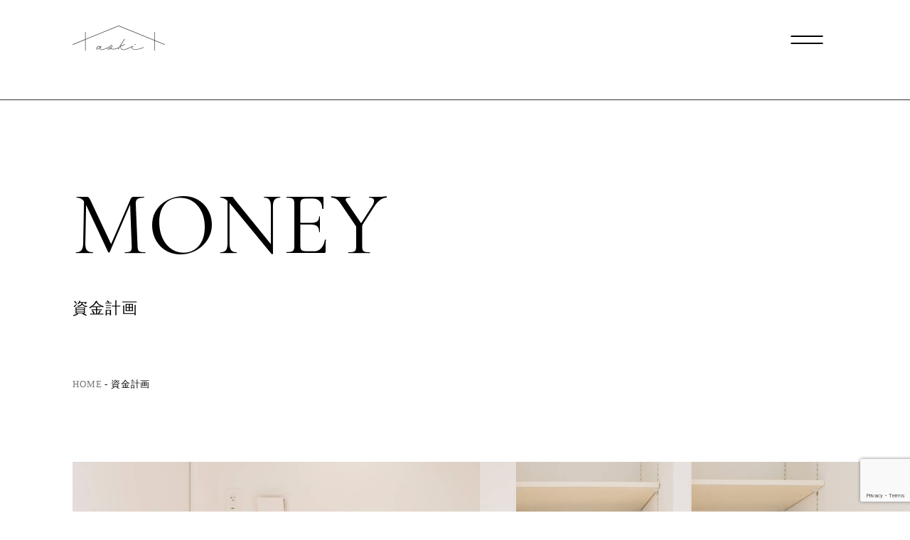

--- FILE ---
content_type: text/html; charset=UTF-8
request_url: https://aokikensetsu.jp/money/
body_size: 10982
content:
<!DOCTYPE html>
<html class="no-js" lang="ja">
<head>
<meta http-equiv="content-type" content="text/html; charset=UTF-8">

<!--======= Metas =======-->
<meta charset="utf-8">
<meta name="author" content="株式会社アオキ建設">
<meta name="robots" content="index,follow">
<meta http-equiv="content-style-type" content="text/css; charset=UTF-8">
<meta http-equiv="content-script-type" content="text/javascript; charset=UTF-8">
<meta http-equiv="content-language" content="ja">
<meta name="viewport" content="width=device-width, initial-scale=1.0, user-scalable=no">

		<!-- All in One SEO 4.3.4.1 - aioseo.com -->
		<title>資金計画 | 倉吉の家づくりならアオキ建設</title>
		<meta name="robots" content="max-image-preview:large" />
		<link rel="canonical" href="https://aokikensetsu.jp/money/" />
		<meta name="generator" content="All in One SEO (AIOSEO) 4.3.4.1 " />

		<!-- Google tag (gtag.js) -->
<script async src="https://www.googletagmanager.com/gtag/js?id=G-QLV5B90G63"></script>
<script>
  window.dataLayer = window.dataLayer || [];
  function gtag(){dataLayer.push(arguments);}
  gtag('js', new Date());

  gtag('config', 'G-QLV5B90G63');
</script>
		<meta property="og:locale" content="ja_JP" />
		<meta property="og:site_name" content="倉吉の家づくりならアオキ建設 | アオキ建設はいのちを育む自然素材にこだわり、健康によく住みやすい住宅を目指しています。" />
		<meta property="og:type" content="article" />
		<meta property="og:title" content="資金計画 | 倉吉の家づくりならアオキ建設" />
		<meta property="og:url" content="https://aokikensetsu.jp/money/" />
		<meta property="article:published_time" content="2023-03-10T06:58:44+00:00" />
		<meta property="article:modified_time" content="2023-03-17T03:18:47+00:00" />
		<meta name="twitter:card" content="summary" />
		<meta name="twitter:title" content="資金計画 | 倉吉の家づくりならアオキ建設" />
		<script type="application/ld+json" class="aioseo-schema">
			{"@context":"https:\/\/schema.org","@graph":[{"@type":"BreadcrumbList","@id":"https:\/\/aokikensetsu.jp\/money\/#breadcrumblist","itemListElement":[{"@type":"ListItem","@id":"https:\/\/aokikensetsu.jp\/#listItem","position":1,"item":{"@type":"WebPage","@id":"https:\/\/aokikensetsu.jp\/","name":"\u30db\u30fc\u30e0","description":"\u30a2\u30aa\u30ad\u5efa\u8a2d\u306f\u3044\u306e\u3061\u3092\u80b2\u3080\u81ea\u7136\u7d20\u6750\u306b\u3053\u3060\u308f\u308a\u3001\u5065\u5eb7\u306b\u3088\u304f\u4f4f\u307f\u3084\u3059\u3044\u4f4f\u5b85\u3092\u76ee\u6307\u3057\u3066\u3044\u307e\u3059\u3002","url":"https:\/\/aokikensetsu.jp\/"},"nextItem":"https:\/\/aokikensetsu.jp\/money\/#listItem"},{"@type":"ListItem","@id":"https:\/\/aokikensetsu.jp\/money\/#listItem","position":2,"item":{"@type":"WebPage","@id":"https:\/\/aokikensetsu.jp\/money\/","name":"\u8cc7\u91d1\u8a08\u753b","url":"https:\/\/aokikensetsu.jp\/money\/"},"previousItem":"https:\/\/aokikensetsu.jp\/#listItem"}]},{"@type":"Organization","@id":"https:\/\/aokikensetsu.jp\/#organization","name":"MGM","url":"https:\/\/aokikensetsu.jp\/"},{"@type":"WebPage","@id":"https:\/\/aokikensetsu.jp\/money\/#webpage","url":"https:\/\/aokikensetsu.jp\/money\/","name":"\u8cc7\u91d1\u8a08\u753b | \u5009\u5409\u306e\u5bb6\u3065\u304f\u308a\u306a\u3089\u30a2\u30aa\u30ad\u5efa\u8a2d","inLanguage":"ja","isPartOf":{"@id":"https:\/\/aokikensetsu.jp\/#website"},"breadcrumb":{"@id":"https:\/\/aokikensetsu.jp\/money\/#breadcrumblist"},"datePublished":"2023-03-10T06:58:44+09:00","dateModified":"2023-03-17T03:18:47+09:00"},{"@type":"WebSite","@id":"https:\/\/aokikensetsu.jp\/#website","url":"https:\/\/aokikensetsu.jp\/","name":"\u5009\u5409\u306e\u5bb6\u3065\u304f\u308a\u306a\u3089\u30a2\u30aa\u30ad\u5efa\u8a2d","description":"\u30a2\u30aa\u30ad\u5efa\u8a2d\u306f\u3044\u306e\u3061\u3092\u80b2\u3080\u81ea\u7136\u7d20\u6750\u306b\u3053\u3060\u308f\u308a\u3001\u5065\u5eb7\u306b\u3088\u304f\u4f4f\u307f\u3084\u3059\u3044\u4f4f\u5b85\u3092\u76ee\u6307\u3057\u3066\u3044\u307e\u3059\u3002","inLanguage":"ja","publisher":{"@id":"https:\/\/aokikensetsu.jp\/#organization"}}]}
		</script>
		<!-- All in One SEO -->

<link rel='dns-prefetch' href='//code.jquery.com' />
<link rel='dns-prefetch' href='//use.fontawesome.com' />
<link rel='dns-prefetch' href='//fonts.googleapis.com' />
<script type="text/javascript">
window._wpemojiSettings = {"baseUrl":"https:\/\/s.w.org\/images\/core\/emoji\/14.0.0\/72x72\/","ext":".png","svgUrl":"https:\/\/s.w.org\/images\/core\/emoji\/14.0.0\/svg\/","svgExt":".svg","source":{"concatemoji":"https:\/\/aokikensetsu.jp\/wp-includes\/js\/wp-emoji-release.min.js?ver=6.2.8"}};
/*! This file is auto-generated */
!function(e,a,t){var n,r,o,i=a.createElement("canvas"),p=i.getContext&&i.getContext("2d");function s(e,t){p.clearRect(0,0,i.width,i.height),p.fillText(e,0,0);e=i.toDataURL();return p.clearRect(0,0,i.width,i.height),p.fillText(t,0,0),e===i.toDataURL()}function c(e){var t=a.createElement("script");t.src=e,t.defer=t.type="text/javascript",a.getElementsByTagName("head")[0].appendChild(t)}for(o=Array("flag","emoji"),t.supports={everything:!0,everythingExceptFlag:!0},r=0;r<o.length;r++)t.supports[o[r]]=function(e){if(p&&p.fillText)switch(p.textBaseline="top",p.font="600 32px Arial",e){case"flag":return s("\ud83c\udff3\ufe0f\u200d\u26a7\ufe0f","\ud83c\udff3\ufe0f\u200b\u26a7\ufe0f")?!1:!s("\ud83c\uddfa\ud83c\uddf3","\ud83c\uddfa\u200b\ud83c\uddf3")&&!s("\ud83c\udff4\udb40\udc67\udb40\udc62\udb40\udc65\udb40\udc6e\udb40\udc67\udb40\udc7f","\ud83c\udff4\u200b\udb40\udc67\u200b\udb40\udc62\u200b\udb40\udc65\u200b\udb40\udc6e\u200b\udb40\udc67\u200b\udb40\udc7f");case"emoji":return!s("\ud83e\udef1\ud83c\udffb\u200d\ud83e\udef2\ud83c\udfff","\ud83e\udef1\ud83c\udffb\u200b\ud83e\udef2\ud83c\udfff")}return!1}(o[r]),t.supports.everything=t.supports.everything&&t.supports[o[r]],"flag"!==o[r]&&(t.supports.everythingExceptFlag=t.supports.everythingExceptFlag&&t.supports[o[r]]);t.supports.everythingExceptFlag=t.supports.everythingExceptFlag&&!t.supports.flag,t.DOMReady=!1,t.readyCallback=function(){t.DOMReady=!0},t.supports.everything||(n=function(){t.readyCallback()},a.addEventListener?(a.addEventListener("DOMContentLoaded",n,!1),e.addEventListener("load",n,!1)):(e.attachEvent("onload",n),a.attachEvent("onreadystatechange",function(){"complete"===a.readyState&&t.readyCallback()})),(e=t.source||{}).concatemoji?c(e.concatemoji):e.wpemoji&&e.twemoji&&(c(e.twemoji),c(e.wpemoji)))}(window,document,window._wpemojiSettings);
</script>
<style type="text/css">
img.wp-smiley,
img.emoji {
	display: inline !important;
	border: none !important;
	box-shadow: none !important;
	height: 1em !important;
	width: 1em !important;
	margin: 0 0.07em !important;
	vertical-align: -0.1em !important;
	background: none !important;
	padding: 0 !important;
}
</style>
	<link rel='stylesheet' id='css_style-css' href='https://aokikensetsu.jp/wp-content/themes/mgm_aoki/style.css?ver=202306' type='text/css' media='all' />
<link rel='stylesheet' id='css_bootstrap-css' href='https://aokikensetsu.jp/wp-content/themes/mgm_aoki/css/bootstrap.min.css?ver=20170807' type='text/css' media='all' />
<link rel='stylesheet' id='css_header-css' href='https://aokikensetsu.jp/wp-content/themes/mgm_aoki/css/header.css?20241010a&#038;ver=20241010a' type='text/css' media='all' />
<link rel='stylesheet' id='css_slick-css' href='https://aokikensetsu.jp/wp-content/themes/mgm_aoki/css/slick.css?ver=20170827' type='text/css' media='all' />
<link rel='stylesheet' id='css_footer-css' href='https://aokikensetsu.jp/wp-content/themes/mgm_aoki/css/footer.css?20240514a&#038;ver=20170827' type='text/css' media='all' />
<link rel='stylesheet' id='css_contents-css' href='https://aokikensetsu.jp/wp-content/themes/mgm_aoki/css/contents.css?ver=20250304a' type='text/css' media='all' />
<link rel='stylesheet' id='css_ngn_effect-css' href='https://aokikensetsu.jp/wp-content/themes/mgm_aoki/css/mgm-effect.css?ver=20170827' type='text/css' media='all' />
<link rel='stylesheet' id='css_page-css' href='https://aokikensetsu.jp/wp-content/themes/mgm_aoki/css/page.css?ver=20250304a' type='text/css' media='all' />
<link rel='stylesheet' id='css_scrollhint-css' href='https://aokikensetsu.jp/wp-content/themes/mgm_aoki/css/scroll-hint.css?ver=6.2.8' type='text/css' media='all' />
<link rel='stylesheet' id='css_webicon-css' href='https://use.fontawesome.com/releases/v6.3.0/css/all.css?ver=20170827' type='text/css' media='all' />
<link rel='stylesheet' id='css_webfont-css' href='https://fonts.googleapis.com/css2?family=Cormorant+Infant&#038;display=swap%20rel=stylesheet' type='text/css' media='all' />
<link rel='stylesheet' id='sbi_styles-css' href='https://aokikensetsu.jp/wp-content/plugins/instagram-feed/css/sbi-styles.min.css?ver=6.6.1' type='text/css' media='all' />
<link rel='stylesheet' id='wp-block-library-css' href='https://aokikensetsu.jp/wp-includes/css/dist/block-library/style.min.css?ver=6.2.8' type='text/css' media='all' />
<link rel='stylesheet' id='safe-svg-block-frontend-css' href='https://aokikensetsu.jp/wp-content/plugins/safe-svg//dist/safe-svg-block-frontend.css?ver=2.1.0' type='text/css' media='all' />
<link rel='stylesheet' id='classic-theme-styles-css' href='https://aokikensetsu.jp/wp-includes/css/classic-themes.min.css?ver=6.2.8' type='text/css' media='all' />
<style id='global-styles-inline-css' type='text/css'>
body{--wp--preset--color--black: #000000;--wp--preset--color--cyan-bluish-gray: #abb8c3;--wp--preset--color--white: #ffffff;--wp--preset--color--pale-pink: #f78da7;--wp--preset--color--vivid-red: #cf2e2e;--wp--preset--color--luminous-vivid-orange: #ff6900;--wp--preset--color--luminous-vivid-amber: #fcb900;--wp--preset--color--light-green-cyan: #7bdcb5;--wp--preset--color--vivid-green-cyan: #00d084;--wp--preset--color--pale-cyan-blue: #8ed1fc;--wp--preset--color--vivid-cyan-blue: #0693e3;--wp--preset--color--vivid-purple: #9b51e0;--wp--preset--gradient--vivid-cyan-blue-to-vivid-purple: linear-gradient(135deg,rgba(6,147,227,1) 0%,rgb(155,81,224) 100%);--wp--preset--gradient--light-green-cyan-to-vivid-green-cyan: linear-gradient(135deg,rgb(122,220,180) 0%,rgb(0,208,130) 100%);--wp--preset--gradient--luminous-vivid-amber-to-luminous-vivid-orange: linear-gradient(135deg,rgba(252,185,0,1) 0%,rgba(255,105,0,1) 100%);--wp--preset--gradient--luminous-vivid-orange-to-vivid-red: linear-gradient(135deg,rgba(255,105,0,1) 0%,rgb(207,46,46) 100%);--wp--preset--gradient--very-light-gray-to-cyan-bluish-gray: linear-gradient(135deg,rgb(238,238,238) 0%,rgb(169,184,195) 100%);--wp--preset--gradient--cool-to-warm-spectrum: linear-gradient(135deg,rgb(74,234,220) 0%,rgb(151,120,209) 20%,rgb(207,42,186) 40%,rgb(238,44,130) 60%,rgb(251,105,98) 80%,rgb(254,248,76) 100%);--wp--preset--gradient--blush-light-purple: linear-gradient(135deg,rgb(255,206,236) 0%,rgb(152,150,240) 100%);--wp--preset--gradient--blush-bordeaux: linear-gradient(135deg,rgb(254,205,165) 0%,rgb(254,45,45) 50%,rgb(107,0,62) 100%);--wp--preset--gradient--luminous-dusk: linear-gradient(135deg,rgb(255,203,112) 0%,rgb(199,81,192) 50%,rgb(65,88,208) 100%);--wp--preset--gradient--pale-ocean: linear-gradient(135deg,rgb(255,245,203) 0%,rgb(182,227,212) 50%,rgb(51,167,181) 100%);--wp--preset--gradient--electric-grass: linear-gradient(135deg,rgb(202,248,128) 0%,rgb(113,206,126) 100%);--wp--preset--gradient--midnight: linear-gradient(135deg,rgb(2,3,129) 0%,rgb(40,116,252) 100%);--wp--preset--duotone--dark-grayscale: url('#wp-duotone-dark-grayscale');--wp--preset--duotone--grayscale: url('#wp-duotone-grayscale');--wp--preset--duotone--purple-yellow: url('#wp-duotone-purple-yellow');--wp--preset--duotone--blue-red: url('#wp-duotone-blue-red');--wp--preset--duotone--midnight: url('#wp-duotone-midnight');--wp--preset--duotone--magenta-yellow: url('#wp-duotone-magenta-yellow');--wp--preset--duotone--purple-green: url('#wp-duotone-purple-green');--wp--preset--duotone--blue-orange: url('#wp-duotone-blue-orange');--wp--preset--font-size--small: 13px;--wp--preset--font-size--medium: 20px;--wp--preset--font-size--large: 36px;--wp--preset--font-size--x-large: 42px;--wp--preset--spacing--20: 0.44rem;--wp--preset--spacing--30: 0.67rem;--wp--preset--spacing--40: 1rem;--wp--preset--spacing--50: 1.5rem;--wp--preset--spacing--60: 2.25rem;--wp--preset--spacing--70: 3.38rem;--wp--preset--spacing--80: 5.06rem;--wp--preset--shadow--natural: 6px 6px 9px rgba(0, 0, 0, 0.2);--wp--preset--shadow--deep: 12px 12px 50px rgba(0, 0, 0, 0.4);--wp--preset--shadow--sharp: 6px 6px 0px rgba(0, 0, 0, 0.2);--wp--preset--shadow--outlined: 6px 6px 0px -3px rgba(255, 255, 255, 1), 6px 6px rgba(0, 0, 0, 1);--wp--preset--shadow--crisp: 6px 6px 0px rgba(0, 0, 0, 1);}:where(.is-layout-flex){gap: 0.5em;}body .is-layout-flow > .alignleft{float: left;margin-inline-start: 0;margin-inline-end: 2em;}body .is-layout-flow > .alignright{float: right;margin-inline-start: 2em;margin-inline-end: 0;}body .is-layout-flow > .aligncenter{margin-left: auto !important;margin-right: auto !important;}body .is-layout-constrained > .alignleft{float: left;margin-inline-start: 0;margin-inline-end: 2em;}body .is-layout-constrained > .alignright{float: right;margin-inline-start: 2em;margin-inline-end: 0;}body .is-layout-constrained > .aligncenter{margin-left: auto !important;margin-right: auto !important;}body .is-layout-constrained > :where(:not(.alignleft):not(.alignright):not(.alignfull)){max-width: var(--wp--style--global--content-size);margin-left: auto !important;margin-right: auto !important;}body .is-layout-constrained > .alignwide{max-width: var(--wp--style--global--wide-size);}body .is-layout-flex{display: flex;}body .is-layout-flex{flex-wrap: wrap;align-items: center;}body .is-layout-flex > *{margin: 0;}:where(.wp-block-columns.is-layout-flex){gap: 2em;}.has-black-color{color: var(--wp--preset--color--black) !important;}.has-cyan-bluish-gray-color{color: var(--wp--preset--color--cyan-bluish-gray) !important;}.has-white-color{color: var(--wp--preset--color--white) !important;}.has-pale-pink-color{color: var(--wp--preset--color--pale-pink) !important;}.has-vivid-red-color{color: var(--wp--preset--color--vivid-red) !important;}.has-luminous-vivid-orange-color{color: var(--wp--preset--color--luminous-vivid-orange) !important;}.has-luminous-vivid-amber-color{color: var(--wp--preset--color--luminous-vivid-amber) !important;}.has-light-green-cyan-color{color: var(--wp--preset--color--light-green-cyan) !important;}.has-vivid-green-cyan-color{color: var(--wp--preset--color--vivid-green-cyan) !important;}.has-pale-cyan-blue-color{color: var(--wp--preset--color--pale-cyan-blue) !important;}.has-vivid-cyan-blue-color{color: var(--wp--preset--color--vivid-cyan-blue) !important;}.has-vivid-purple-color{color: var(--wp--preset--color--vivid-purple) !important;}.has-black-background-color{background-color: var(--wp--preset--color--black) !important;}.has-cyan-bluish-gray-background-color{background-color: var(--wp--preset--color--cyan-bluish-gray) !important;}.has-white-background-color{background-color: var(--wp--preset--color--white) !important;}.has-pale-pink-background-color{background-color: var(--wp--preset--color--pale-pink) !important;}.has-vivid-red-background-color{background-color: var(--wp--preset--color--vivid-red) !important;}.has-luminous-vivid-orange-background-color{background-color: var(--wp--preset--color--luminous-vivid-orange) !important;}.has-luminous-vivid-amber-background-color{background-color: var(--wp--preset--color--luminous-vivid-amber) !important;}.has-light-green-cyan-background-color{background-color: var(--wp--preset--color--light-green-cyan) !important;}.has-vivid-green-cyan-background-color{background-color: var(--wp--preset--color--vivid-green-cyan) !important;}.has-pale-cyan-blue-background-color{background-color: var(--wp--preset--color--pale-cyan-blue) !important;}.has-vivid-cyan-blue-background-color{background-color: var(--wp--preset--color--vivid-cyan-blue) !important;}.has-vivid-purple-background-color{background-color: var(--wp--preset--color--vivid-purple) !important;}.has-black-border-color{border-color: var(--wp--preset--color--black) !important;}.has-cyan-bluish-gray-border-color{border-color: var(--wp--preset--color--cyan-bluish-gray) !important;}.has-white-border-color{border-color: var(--wp--preset--color--white) !important;}.has-pale-pink-border-color{border-color: var(--wp--preset--color--pale-pink) !important;}.has-vivid-red-border-color{border-color: var(--wp--preset--color--vivid-red) !important;}.has-luminous-vivid-orange-border-color{border-color: var(--wp--preset--color--luminous-vivid-orange) !important;}.has-luminous-vivid-amber-border-color{border-color: var(--wp--preset--color--luminous-vivid-amber) !important;}.has-light-green-cyan-border-color{border-color: var(--wp--preset--color--light-green-cyan) !important;}.has-vivid-green-cyan-border-color{border-color: var(--wp--preset--color--vivid-green-cyan) !important;}.has-pale-cyan-blue-border-color{border-color: var(--wp--preset--color--pale-cyan-blue) !important;}.has-vivid-cyan-blue-border-color{border-color: var(--wp--preset--color--vivid-cyan-blue) !important;}.has-vivid-purple-border-color{border-color: var(--wp--preset--color--vivid-purple) !important;}.has-vivid-cyan-blue-to-vivid-purple-gradient-background{background: var(--wp--preset--gradient--vivid-cyan-blue-to-vivid-purple) !important;}.has-light-green-cyan-to-vivid-green-cyan-gradient-background{background: var(--wp--preset--gradient--light-green-cyan-to-vivid-green-cyan) !important;}.has-luminous-vivid-amber-to-luminous-vivid-orange-gradient-background{background: var(--wp--preset--gradient--luminous-vivid-amber-to-luminous-vivid-orange) !important;}.has-luminous-vivid-orange-to-vivid-red-gradient-background{background: var(--wp--preset--gradient--luminous-vivid-orange-to-vivid-red) !important;}.has-very-light-gray-to-cyan-bluish-gray-gradient-background{background: var(--wp--preset--gradient--very-light-gray-to-cyan-bluish-gray) !important;}.has-cool-to-warm-spectrum-gradient-background{background: var(--wp--preset--gradient--cool-to-warm-spectrum) !important;}.has-blush-light-purple-gradient-background{background: var(--wp--preset--gradient--blush-light-purple) !important;}.has-blush-bordeaux-gradient-background{background: var(--wp--preset--gradient--blush-bordeaux) !important;}.has-luminous-dusk-gradient-background{background: var(--wp--preset--gradient--luminous-dusk) !important;}.has-pale-ocean-gradient-background{background: var(--wp--preset--gradient--pale-ocean) !important;}.has-electric-grass-gradient-background{background: var(--wp--preset--gradient--electric-grass) !important;}.has-midnight-gradient-background{background: var(--wp--preset--gradient--midnight) !important;}.has-small-font-size{font-size: var(--wp--preset--font-size--small) !important;}.has-medium-font-size{font-size: var(--wp--preset--font-size--medium) !important;}.has-large-font-size{font-size: var(--wp--preset--font-size--large) !important;}.has-x-large-font-size{font-size: var(--wp--preset--font-size--x-large) !important;}
.wp-block-navigation a:where(:not(.wp-element-button)){color: inherit;}
:where(.wp-block-columns.is-layout-flex){gap: 2em;}
.wp-block-pullquote{font-size: 1.5em;line-height: 1.6;}
</style>
<link rel='stylesheet' id='contact-form-7-css' href='https://aokikensetsu.jp/wp-content/plugins/contact-form-7/includes/css/styles.css?ver=5.7.5.1' type='text/css' media='all' />
<link rel='stylesheet' id='wpcf7-redirect-script-frontend-css' href='https://aokikensetsu.jp/wp-content/plugins/wpcf7-redirect/build/css/wpcf7-redirect-frontend.min.css?ver=6.2.8' type='text/css' media='all' />
<link rel='stylesheet' id='wc-shortcodes-style-css' href='https://aokikensetsu.jp/wp-content/plugins/wc-shortcodes/public/assets/css/style.css?ver=3.46' type='text/css' media='all' />
<link rel='stylesheet' id='wordpresscanvas-font-awesome-css' href='https://aokikensetsu.jp/wp-content/plugins/wc-shortcodes/public/assets/css/font-awesome.min.css?ver=4.7.0' type='text/css' media='all' />
<link rel='stylesheet' id='jquery.lightbox.min.css-css' href='https://aokikensetsu.jp/wp-content/plugins/wp-jquery-lightbox/styles/lightbox.min.css?ver=1.4.8.2' type='text/css' media='all' />
<script type='text/javascript' src='https://code.jquery.com/jquery-3.1.0.min.js?ver=20170807' id='jquery-js'></script>
<script type='text/javascript' src='https://aokikensetsu.jp/wp-content/themes/mgm_aoki/js/bootstrap.bundle.min.js?ver=20170807' id='js_bootstrap-js'></script>
<link rel="https://api.w.org/" href="https://aokikensetsu.jp/wp-json/" /><link rel="alternate" type="application/json" href="https://aokikensetsu.jp/wp-json/wp/v2/pages/24813" /><link rel="EditURI" type="application/rsd+xml" title="RSD" href="https://aokikensetsu.jp/xmlrpc.php?rsd" />
<link rel="wlwmanifest" type="application/wlwmanifest+xml" href="https://aokikensetsu.jp/wp-includes/wlwmanifest.xml" />
<link rel='shortlink' href='https://aokikensetsu.jp/?p=24813' />
<link rel="alternate" type="application/json+oembed" href="https://aokikensetsu.jp/wp-json/oembed/1.0/embed?url=https%3A%2F%2Faokikensetsu.jp%2Fmoney%2F" />
<link rel="alternate" type="text/xml+oembed" href="https://aokikensetsu.jp/wp-json/oembed/1.0/embed?url=https%3A%2F%2Faokikensetsu.jp%2Fmoney%2F&#038;format=xml" />
<link rel="icon" href="https://aokikensetsu.jp/wp-content/uploads/2024/05/cropped-favicon-32x32.jpg" sizes="32x32" />
<link rel="icon" href="https://aokikensetsu.jp/wp-content/uploads/2024/05/cropped-favicon-192x192.jpg" sizes="192x192" />
<link rel="apple-touch-icon" href="https://aokikensetsu.jp/wp-content/uploads/2024/05/cropped-favicon-180x180.jpg" />
<meta name="msapplication-TileImage" content="https://aokikensetsu.jp/wp-content/uploads/2024/05/cropped-favicon-270x270.jpg" />
</head>
<body data-rsssl=1>
<!--======= header =======-->
<div id="headertop">
  <header id="header">
        <p class="scroll_logo scroll_logo_page"> <a href="https://aokikensetsu.jp"><img src="https://aokikensetsu.jp/wp-content/themes/mgm_aoki/images/logo.svg" alt="株式会社アオキ建設" /></a> </p>
        <div class="pc_navi_right">
      <nav id="gNav">
        <ul class="navi">
          <li class="navi_list sub-menu_box"><a href="https://aokikensetsu.jp/concept/" class="navi_item_txt01">私たちについて</a>
            <ul class="sub-menu">
              <li> <a href="https://aokikensetsu.jp/concept/">私たちの家づくりについて</a> </li>
			  <li> <a href="https://aokikensetsu.jp/company/">会社概要</a> </li>
            </ul>
			</li>
		　 <li class="navi_list sub-menu_box"><a href="https://aokikensetsu.jp/design-garden/" class="navi_item_txt01">暮らしと庭設計室</a>
            <ul class="sub-menu">
              <li> <a href="https://aokikensetsu.jp/design-garden/">暮らしと庭設計室について</a> </li>
			  <li> <a href="https://aokikensetsu.jp/design-garden-model/">モデルハウス</a> </li>
            </ul>
			</li><li class="navi_list"><a href="https://aokikensetsu.jp/ar/" class="navi_item_txt01">AR</a></li><li class="navi_list"><a href="https://aokikensetsu.jp/architect/" class="navi_item_txt01">design casa</a></li>
          <li class="navi_list"><a href="https://aokikensetsu.jp/gallery/" class="navi_item_txt01">施工例</a></li>
          <li class="navi_list"><a href="https://aokikensetsu.jp/realestate/" class="navi_item_txt01">不動産情報</a></li>
          <li class="navi_list"><a href="https://aokikensetsu.jp/category/event/" class="navi_item_txt01">イベント情報</a></li>
          <li class="navi_list"><a href="https://aokikensetsu.jp/pamphlet/" class="navi_item_txt01">資料請求</a></li>
        </ul>
      </nav>
      <div class="gNav_right_unit">
        <ul>
          <li><a href="https://www.instagram.com/aokikensetsu/" target="_blank" rel="noopener" class="gNav_right_unit_img"><img src="https://aokikensetsu.jp/wp-content/themes/mgm_aoki/images/instagram.svg" alt=""></a></li>
          <li><a href="https://aokikensetsu.jp/soudan/" class="gNav_right_unit_txt">ご相談予約</a></li>
          <li><a href="https://aokikensetsu.jp/contact/" class="gNav_right_unit_txt">お問い合わせ</a></li>
        </ul>
      </div>
    </div>
    
    <!--tgl-->
    <div class="scroll_tgl_wrap">
      <div class="togglewrap">
        <div class="togglewrap_inner">
          <div class="toggle-container">
            <div class="toggle-container_inner">
              <div class="toggle_block">
                <div class="toggle_unit01">
                  <div class="toggle_logo_box"> <a href="https://aokikensetsu.jp//" class="toggle_logo"><img src="https://aokikensetsu.jp/wp-content/themes/mgm_aoki/images/logo.svg" alt="株式会社アオキ建設" /></a>
                    <p class="toggle_address">〒682-0413　鳥取県倉吉市関金町郡家721-1<br>
                      TEL. 0858-48-7001 / FAX. 0858-48-7003</p>
                  </div>
                  <p class="toggle_copy_pc e_font">© AOKI CONSTRUCTION</p>
                </div>
                <div class="toggle_unit02">
                  <ul>
                    <li> <a tabindex="-1" class="j-font">私たちについて</a>
                        <a href="https://aokikensetsu.jp/concept/" class="j_font j_font_mt">- 私たちの家づくりについて</a> 
                        <a href="https://aokikensetsu.jp/company/" class="j_font j_font_mb">- 会社概要</a>
						<a tabindex="-1" class="j-font">暮らしと庭設計室</a>
                        <a href="https://aokikensetsu.jp/design-garden/" class="j_font j_font_mt">- 暮らしと庭設計室について</a> 
                        <a href="https://aokikensetsu.jp/design-garden-model/" class="j_font j_font_mb">- モデルハウス</a> 
                        <a href="https://aokikensetsu.jp/ar/" class="j-font">AR</a>
						<a href="https://aokikensetsu.jp/architect/" class="j-font">design casa</a>
                        <a href="https://aokikensetsu.jp/gallery/" class="j-font">施工例</a>
                        <a href="https://aokikensetsu.jp/hosyo/" class="j-font">安心と保証</a> 
<!--
                        <a href="https://aokikensetsu.jp/lifestyle/" class="j-font">ライフスタイル</a>
                        <a href="https://aokikensetsu.jp/lifestyle/pets/" class="j_font j_font_mt">- ペットと暮らす家</a> 
                        <a href="https://aokikensetsu.jp/lifestyle/extraordinary/" class="j_font">- 非日常を日常に</a> 
                        <a href="https://aokikensetsu.jp/lifestyle/laundryroom/" class="j_font">- ランドリールームのある家</a> 
                        <a href="https://aokikensetsu.jp/lifestyle/onestory/" class="j_font">- 平屋の家</a>
-->
                      </li>
                      
                    <li> 
                       <!-- <a href="https://aokikensetsu.jp//" class="j-font">モデルハウス</a> -->
                        <a tabindex="-1" class="j-font">性能</a> 
                        <a href="https://aokikensetsu.jp/resistance/" class="j_font j_font_mt">- 耐震・制震</a> 
                        <a href="https://aokikensetsu.jp/airtight/" class="j_font">- 高気密・高断熱</a>
                        <a href="https://aokikensetsu.jp/ventilation/" class="j_font j_font_mb">- 換気</a>
                        <a href="https://aokikensetsu.jp/hosyo#after" class="j-font">アフターフォロー</a>
                        <a href="https://aokikensetsu.jp/money/" class="j-font">資金計画</a> </li>
                    <li>
                        <a href="https://aokikensetsu.jp/cost/" class="j-font">コストパフォーマンス</a>
                        <a href="https://aokikensetsu.jp/soudan/" class="j-font">ご相談予約</a> 
                        <a href="https://aokikensetsu.jp/pamphlet/" class="j-font">資料請求</a>
                        <a href="https://aokikensetsu.jp/staff/" class="j-font">スタッフ紹介</a>
                        <a href="https://aokikensetsu.jp/voice/" class="j-font">お客様の声</a> 
                        <a href="https://aokikensetsu.jp/realestate/" class="j-font">不動産情報</a> 
                      </li>
                    <li> <a href="https://aokikensetsu.jp/information/" class="j-font">インフォメーション</a> <a href="https://aokikensetsu.jp/category/news/" class="j_font j_font_mt">- お知らせ</a> <a href="https://aokikensetsu.jp/category/event/" class="j_font j_font_mb">- イベント情報</a> <a href="https://aokikensetsu.jp/hosyo#after" class="j-font">アフターフォロー</a> <a href="https://aokikensetsu.jp/policy/" class="j-font">プライバシーポリシー</a> </li>
                  </ul>
                  <p class="toggle_copy_sp e_font">© AOKI CONSTRUCTION</p>
                </div>
              </div>
              <a href="https://aokikensetsu.jp/contact/" class="toggle_contact"><span class="e_font">CONTACT US</span>お問い合わせはコチラ<span class="toggle_arrow"></span></a> </div>
          </div>
        </div>
      </div>
      
      <!-- ハンバーガーメニュー部分 -->
      <div class="Toggle"> <span></span><span></span> </div>
    </div>
  </header>
</div>
<div class="page-head_outer">
  <div class="page-head">
    <div>
      <p class="head-bfont">
        money      </p>
      <h1 class="h-page-tit">
        資金計画      </h1>
    </div>
  </div>
  <!-- #PAN -->
  <div id="pls">
    <div id="pan">
      <!-- Breadcrumb NavXT 7.2.0 -->
<span property="itemListElement" typeof="ListItem"><a property="item" typeof="WebPage" title="倉吉の家づくりならアオキ建設へ移動" href="https://aokikensetsu.jp" class="home"><span property="name">HOME</span></a><meta property="position" content="1"></span> - <span class="post post-page current-item">資金計画</span>    </div>
  </div>
      <div class="page_header_img watermark"><img src="https://aokikensetsu.jp/wp-content/themes/mgm_aoki/images/page/head-money.jpg" alt=""></div>
  </div>
<!--======= menu =======-->

<!--======= header =======-->
        <!--＜ｐ＞を自動生成させない-->
        <div id="page-main">
          <div class="hosyo-info money-info">
    <div class="hosyo-info-inner">
        <h2 class="section_title">
            <span class="e_font">FINANCING PLAN</span>
            将来を見据えた資金計画
        </h2>
        <p class="p-txt">家づくりを考えはじめると「お金の不安」を感じる方も多くいらっしゃるのではないでしょうか。家を建てた後も幸せに暮らしていくためには、建築後にかかる費用まで視野に入れた資金計画を立てる必要があります。</p>
    </div>
</div>
<div class="money-content">
    <ul>
        <li>
            <div class="money-img watermark img-oc">
                <img decoding="async" src="https://aokikensetsu.jp/wp-content/themes/mgm_aoki/images/page/money01.jpg" alt="家づくりにかかる費用は建築費用だけではない">
                <div class="money-no efont">01</div>
            </div>
            <div class="money-txt">
                <h3 class="money_title">
                    家づくりにかかる費用は<br class="br-sp">建築費用だけではない 
                    <span class="efont">Cost of building a house</span>
                </h3>
                <p>家づくりには、建物本体にかかる費用＋外構費・付帯工事費・税金などの諸費用が必要です。「家は建てることができたけど、外構工事をする予算が残っていない」などの理由で、中途半端に家づくりを終えてしまう…という方も少なくありません。建物本体はもちろん、外構やインテリアまでトータルデザインの家づくりを実現させましょう。</p>
            </div>
        </li>
        <li>
            <div class="money-img img-oc watermark">
                <img decoding="async" src="https://aokikensetsu.jp/wp-content/themes/mgm_aoki/images/page/money02.jpg" alt="住宅ローン以外のランニングコスト">
                <div class="money-no efont">02</div>
            </div>
            <div class="money-txt">
                <h3 class="money_title">
                    住宅ローン以外の<br class="br-sp">ランニングコスト
                    <span class="efont">Non-mortgage running costs</span>
                </h3>
                <p>暮らし始めてからかかってくるランニングコストも考えておきましょう。マイホームを持つと、住宅ローン以外にも「固定資産税」を支払う必要があります（減税措置を利用し、税金を軽減できる場合もあります）。その他にも外壁塗替え・屋根張替えなど、メンテナンスの度に費用がかかります。また、ライフスタイルの変化に伴って間取り変更などの大規模な工事をするときがくるかもしれません。このような支払いにも対応できるよう、ランニングコストもしっかりと視野に入れておくことが大切です。</p>
            </div>
        </li>
        <li>
            <div class="money-img img-oc watermark">
                <img decoding="async" src="https://aokikensetsu.jp/wp-content/themes/mgm_aoki/images/page/money03.jpg" alt="無理のない返済プラン ">
                <div class="money-no efont">03</div>
            </div>
            <div class="money-txt">
                <h3 class="money_title">
                    無理のない返済プラン 
                    <span class="efont">Reasonable repayment plan</span>
                </h3>
                <p>はやく返済を終わらせたいなどの理由で収入に応じたMAXの借入をしてしまうと、毎月返済に追われて生活が苦しくなるということにもなりかねません。家族での旅行や外食、趣味も楽しみたいですよね。ですから、いくらなら無理なく返済していけるのか、家族構成や年齢、お子様の人数、習い事など、ご家族のライフプランを基に返済プランを立てておかなければなりません。</p>
            </div>
        </li>
        <li>
            <div class="money-img img-oc watermark">
                <img decoding="async" src="https://aokikensetsu.jp/wp-content/themes/mgm_aoki/images/page/money04.jpg" alt="優先順位を決める ">
                <div class="money-no efont">04</div>
            </div>
            <div class="money-txt">
                <h3 class="money_title">
                    優先順位を決める 
                    <span class="efont">prioritize</span>
                </h3>
                <p>家づくりをする中で、特にこだわりたいところはどこなのかをまず考えてみましょう。間取り・設備・外観など、お客様ごとにこだわりたいところは違います。優先順位をつけることで、コストを抑えられるところが明確になります。妥協できるところは妥協して、一番こだわりたいところにお金をかけることで、無駄のない理想のマイホームと満足のいく暮らしを手に入れることができるのです。</p>
            </div>
        </li>
    </ul>
</div>        </div>
        
<!--======= fotter =======-->
<footer id="footer">
  <div class="footer-container">
<div class="footer-container_inner">
        <a href="https://aokikensetsu.jp/contact/" class="footer_contact"><span class="e_font">CONTACT US</span>お問い合わせはコチラ<span class="footer_arrow"></span></a> 
    <div class="footer_block">
      <div class="footer_unit01">
         <div class="footer_logo_box">
             <a href="https://aokikensetsu.jp//" class="footer_logo"><img src="https://aokikensetsu.jp/wp-content/themes/mgm_aoki/images/logo_white.svg" alt="株式会社アオキ建設" /></a>
             <p class="footer_company_name">株式会社 アオキ建設</p>
        <p class="footer_address">〒682-0413　鳥取県倉吉市関金町郡家721-1<br>
TEL. 0858-48-7001 / FAX. 0858-48-7003</p></div>
      
        <p class="footer_copy_pc e_font">© AOKI CONSTRUCTION</p>
      </div>
      <div class="footer_unit02">
        <ul>
          <li>
              <a tabindex="-1" class="j-font nolink">私たちについて</a>
              <a href="https://aokikensetsu.jp/concept/" class="j_font j_font_mt">- 私たちの家づくりについて</a>
              <a href="https://aokikensetsu.jp/company/" class="j_font j_font_mb">- 会社概要</a>
			  <a tabindex="-1" class="j-font nolink">暮らしと庭設計室</a>
              <a href="https://aokikensetsu.jp/design-garden/" class="j_font j_font_mt">- 暮らしと庭設計室について</a>
              <a href="https://aokikensetsu.jp/design-garden-model/" class="j_font j_font_mb">- モデルハウス</a>
              <a href="https://aokikensetsu.jp/ar/" class="j-font">AR</a>
			  <a href="https://aokikensetsu.jp/architect/" class="j-font">design casa</a>
              <a href="https://aokikensetsu.jp/gallery/" class="j-font">施工例</a>
              <a href="https://aokikensetsu.jp/hosyo/" class="j-font">安心と保証</a>
<!--
              <a href="https://aokikensetsu.jp/lifestyle/" class="j-font">ライフスタイル</a>
              <a href="https://aokikensetsu.jp/lifestyle/pets/" class="j_font j_font_mt">- ペットと暮らす家</a>
              <a href="https://aokikensetsu.jp/lifestyle/extraordinary/" class="j_font">- 非日常を日常に</a>
              <a href="https://aokikensetsu.jp/lifestyle/laundryroom/" class="j_font">- ランドリールームのある家</a>
              <a href="https://aokikensetsu.jp/lifestyle/onestory/" class="j_font">- 平屋の家</a>
-->
            </li>
          <li>
			   <!--<a href="https://aokikensetsu.jp//" class="j-font">モデルハウス</a>-->
              <a tabindex="-1" class="j-font nolink">性能</a>
              <a href="https://aokikensetsu.jp/resistance/" class="j_font j_font_mt">- 耐震・制震</a>
              <a href="https://aokikensetsu.jp/airtight/" class="j_font">- 高気密・高断熱</a>
              <a href="https://aokikensetsu.jp/ventilation/" class="j_font j_font_mb">- 換気</a>
              <a href="https://aokikensetsu.jp/hosyo#after" class="j-font">アフターフォロー</a>
              <a href="https://aokikensetsu.jp/money/" class="j-font">資金計画</a>

            </li>
          <li>
              <a href="https://aokikensetsu.jp/cost/" class="j-font">コストパフォーマンス</a>
              <a href="https://aokikensetsu.jp/soudan/" class="j-font">ご相談予約</a>
              <a href="https://aokikensetsu.jp/pamphlet/" class="j-font">資料請求</a>
              <a href="https://aokikensetsu.jp/staff/" class="j-font">スタッフ紹介</a>
              <a href="https://aokikensetsu.jp/voice/" class="j-font">お客様の声</a>
              <a href="https://aokikensetsu.jp/realestate/" class="j-font">不動産情報</a>
            </li>
          <li>
              <a href="https://aokikensetsu.jp/information/" class="j-font">インフォメーション</a>
              <a href="https://aokikensetsu.jp/category/news/" class="j_font j_font_mt">- お知らせ</a>
              <a href="https://aokikensetsu.jp/category/event/" class="j_font j_font_mb">- イベント情報</a>
              <a href="https://aokikensetsu.jp/policy/" class="j-font">プライバシーポリシー</a>
            </li>
        </ul>
            <p class="footer_copy_sp e_font">© AOKI CONSTRUCTION</p>
      </div>
    </div>
      </div></div>
</footer>
<!--======= fotter 固定メニュー =======--> 
<ul class="footer_menu">
  <li class="f_unit"><a href="https://aokikensetsu.jp/soudan/"><span class="e_font">CONSULTATION</span>ご相談予約</a></li>
  <li class="f_unit"><a href="https://aokikensetsu.jp/pamphlet/"><span class="e_font">PAMPHLET</span>資料請求</a></li>
</ul> 

<!--======= fotter end =======-->
<!-- Instagram Feed JS -->
<script type="text/javascript">
var sbiajaxurl = "https://aokikensetsu.jp/wp-admin/admin-ajax.php";
</script>
<script type='text/javascript' id='safe-svg-block-script-js-extra'>
/* <![CDATA[ */
var safe_svg_personalizer_params = {"ajax_url":"https:\/\/aokikensetsu.jp\/wp-admin\/admin-ajax.php","ajax_nonce":"955154b5d2"};
/* ]]> */
</script>
<script type='text/javascript' src='https://aokikensetsu.jp/wp-content/plugins/safe-svg/dist/safe-svg-block-frontend.js?ver=556b801b5c62d7bda047' id='safe-svg-block-script-js'></script>
<script type='text/javascript' src='https://aokikensetsu.jp/wp-content/plugins/contact-form-7/includes/swv/js/index.js?ver=5.7.5.1' id='swv-js'></script>
<script type='text/javascript' id='contact-form-7-js-extra'>
/* <![CDATA[ */
var wpcf7 = {"api":{"root":"https:\/\/aokikensetsu.jp\/wp-json\/","namespace":"contact-form-7\/v1"}};
/* ]]> */
</script>
<script type='text/javascript' src='https://aokikensetsu.jp/wp-content/plugins/contact-form-7/includes/js/index.js?ver=5.7.5.1' id='contact-form-7-js'></script>
<script type='text/javascript' id='wpcf7-redirect-script-js-extra'>
/* <![CDATA[ */
var wpcf7r = {"ajax_url":"https:\/\/aokikensetsu.jp\/wp-admin\/admin-ajax.php"};
/* ]]> */
</script>
<script type='text/javascript' src='https://aokikensetsu.jp/wp-content/plugins/wpcf7-redirect/build/js/wpcf7r-fe.js?ver=1.1' id='wpcf7-redirect-script-js'></script>
<script type='text/javascript' src='https://aokikensetsu.jp/wp-includes/js/imagesloaded.min.js?ver=4.1.4' id='imagesloaded-js'></script>
<script type='text/javascript' src='https://aokikensetsu.jp/wp-includes/js/masonry.min.js?ver=4.2.2' id='masonry-js'></script>
<script type='text/javascript' src='https://aokikensetsu.jp/wp-includes/js/jquery/jquery.masonry.min.js?ver=3.1.2b' id='jquery-masonry-js'></script>
<script type='text/javascript' id='wc-shortcodes-rsvp-js-extra'>
/* <![CDATA[ */
var WCShortcodes = {"ajaxurl":"https:\/\/aokikensetsu.jp\/wp-admin\/admin-ajax.php"};
/* ]]> */
</script>
<script type='text/javascript' src='https://aokikensetsu.jp/wp-content/plugins/wc-shortcodes/public/assets/js/rsvp.js?ver=3.46' id='wc-shortcodes-rsvp-js'></script>
<script type='text/javascript' src='https://www.google.com/recaptcha/api.js?render=6Ld8E8ApAAAAABsQoAHkNsvPcUz_CA_sBP8iHIHg&#038;ver=3.0' id='google-recaptcha-js'></script>
<script type='text/javascript' src='https://aokikensetsu.jp/wp-includes/js/dist/vendor/wp-polyfill-inert.min.js?ver=3.1.2' id='wp-polyfill-inert-js'></script>
<script type='text/javascript' src='https://aokikensetsu.jp/wp-includes/js/dist/vendor/regenerator-runtime.min.js?ver=0.13.11' id='regenerator-runtime-js'></script>
<script type='text/javascript' src='https://aokikensetsu.jp/wp-includes/js/dist/vendor/wp-polyfill.min.js?ver=3.15.0' id='wp-polyfill-js'></script>
<script type='text/javascript' id='wpcf7-recaptcha-js-extra'>
/* <![CDATA[ */
var wpcf7_recaptcha = {"sitekey":"6Ld8E8ApAAAAABsQoAHkNsvPcUz_CA_sBP8iHIHg","actions":{"homepage":"homepage","contactform":"contactform"}};
/* ]]> */
</script>
<script type='text/javascript' src='https://aokikensetsu.jp/wp-content/plugins/contact-form-7/modules/recaptcha/index.js?ver=5.7.5.1' id='wpcf7-recaptcha-js'></script>
<script type='text/javascript' src='https://aokikensetsu.jp/wp-content/plugins/wp-jquery-lightbox/jquery.touchwipe.min.js?ver=1.4.8.2' id='wp-jquery-lightbox-swipe-js'></script>
<script type='text/javascript' id='wp-jquery-lightbox-js-extra'>
/* <![CDATA[ */
var JQLBSettings = {"showTitle":"1","showCaption":"1","showNumbers":"1","fitToScreen":"1","resizeSpeed":"400","showDownload":"0","navbarOnTop":"0","marginSize":"0","slideshowSpeed":"4000","prevLinkTitle":"\u524d\u306e\u753b\u50cf","nextLinkTitle":"\u6b21\u306e\u753b\u50cf","closeTitle":"\u30ae\u30e3\u30e9\u30ea\u30fc\u3092\u9589\u3058\u308b","image":"\u753b\u50cf ","of":"\u306e","download":"\u30c0\u30a6\u30f3\u30ed\u30fc\u30c9","pause":"(\u30b9\u30e9\u30a4\u30c9\u30b7\u30e7\u30fc\u3092\u505c\u6b62\u3059\u308b)","play":"(\u30b9\u30e9\u30a4\u30c9\u30b7\u30e7\u30fc\u3092\u518d\u751f\u3059\u308b)"};
/* ]]> */
</script>
<script type='text/javascript' src='https://aokikensetsu.jp/wp-content/plugins/wp-jquery-lightbox/jquery.lightbox.min.js?ver=1.4.8.2' id='wp-jquery-lightbox-js'></script>
<script type='text/javascript' src='https://aokikensetsu.jp/wp-content/themes/mgm_aoki/js/TweenMax.min.js?ver=20221123' id='js_tweenmax-js'></script>
<script type='text/javascript' src='https://aokikensetsu.jp/wp-content/themes/mgm_aoki/js/slick.min.js?ver=20170827' id='js_slick-js'></script>
<script type='text/javascript' src='https://aokikensetsu.jp/wp-content/themes/mgm_aoki/js/contents.js?20240514&#038;ver=20170827' id='js_mgm_contents-js'></script>
<script type='text/javascript' src='https://aokikensetsu.jp/wp-content/themes/mgm_aoki/js/mgm-effect.js?ver=20170827' id='js_mgm_effect-js'></script>
<script type='text/javascript' src='https://aokikensetsu.jp/wp-content/themes/mgm_aoki/js/jquery.qrcode.min.js?ver=20170827' id='js_qrcode-js'></script>
<script type='text/javascript' src='https://aokikensetsu.jp/wp-content/themes/mgm_aoki/js/page.js?ver=20170827' id='js_mgm_page-js'></script>
<script type='text/javascript' src='https://aokikensetsu.jp/wp-content/themes/mgm_aoki/js/scroll-hint.js?ver=6.2.8' id='js_scrollhint-js'></script>
</body></html>

--- FILE ---
content_type: text/html; charset=utf-8
request_url: https://www.google.com/recaptcha/api2/anchor?ar=1&k=6Ld8E8ApAAAAABsQoAHkNsvPcUz_CA_sBP8iHIHg&co=aHR0cHM6Ly9hb2tpa2Vuc2V0c3UuanA6NDQz&hl=en&v=PoyoqOPhxBO7pBk68S4YbpHZ&size=invisible&anchor-ms=20000&execute-ms=30000&cb=u8ttgjudefsq
body_size: 48642
content:
<!DOCTYPE HTML><html dir="ltr" lang="en"><head><meta http-equiv="Content-Type" content="text/html; charset=UTF-8">
<meta http-equiv="X-UA-Compatible" content="IE=edge">
<title>reCAPTCHA</title>
<style type="text/css">
/* cyrillic-ext */
@font-face {
  font-family: 'Roboto';
  font-style: normal;
  font-weight: 400;
  font-stretch: 100%;
  src: url(//fonts.gstatic.com/s/roboto/v48/KFO7CnqEu92Fr1ME7kSn66aGLdTylUAMa3GUBHMdazTgWw.woff2) format('woff2');
  unicode-range: U+0460-052F, U+1C80-1C8A, U+20B4, U+2DE0-2DFF, U+A640-A69F, U+FE2E-FE2F;
}
/* cyrillic */
@font-face {
  font-family: 'Roboto';
  font-style: normal;
  font-weight: 400;
  font-stretch: 100%;
  src: url(//fonts.gstatic.com/s/roboto/v48/KFO7CnqEu92Fr1ME7kSn66aGLdTylUAMa3iUBHMdazTgWw.woff2) format('woff2');
  unicode-range: U+0301, U+0400-045F, U+0490-0491, U+04B0-04B1, U+2116;
}
/* greek-ext */
@font-face {
  font-family: 'Roboto';
  font-style: normal;
  font-weight: 400;
  font-stretch: 100%;
  src: url(//fonts.gstatic.com/s/roboto/v48/KFO7CnqEu92Fr1ME7kSn66aGLdTylUAMa3CUBHMdazTgWw.woff2) format('woff2');
  unicode-range: U+1F00-1FFF;
}
/* greek */
@font-face {
  font-family: 'Roboto';
  font-style: normal;
  font-weight: 400;
  font-stretch: 100%;
  src: url(//fonts.gstatic.com/s/roboto/v48/KFO7CnqEu92Fr1ME7kSn66aGLdTylUAMa3-UBHMdazTgWw.woff2) format('woff2');
  unicode-range: U+0370-0377, U+037A-037F, U+0384-038A, U+038C, U+038E-03A1, U+03A3-03FF;
}
/* math */
@font-face {
  font-family: 'Roboto';
  font-style: normal;
  font-weight: 400;
  font-stretch: 100%;
  src: url(//fonts.gstatic.com/s/roboto/v48/KFO7CnqEu92Fr1ME7kSn66aGLdTylUAMawCUBHMdazTgWw.woff2) format('woff2');
  unicode-range: U+0302-0303, U+0305, U+0307-0308, U+0310, U+0312, U+0315, U+031A, U+0326-0327, U+032C, U+032F-0330, U+0332-0333, U+0338, U+033A, U+0346, U+034D, U+0391-03A1, U+03A3-03A9, U+03B1-03C9, U+03D1, U+03D5-03D6, U+03F0-03F1, U+03F4-03F5, U+2016-2017, U+2034-2038, U+203C, U+2040, U+2043, U+2047, U+2050, U+2057, U+205F, U+2070-2071, U+2074-208E, U+2090-209C, U+20D0-20DC, U+20E1, U+20E5-20EF, U+2100-2112, U+2114-2115, U+2117-2121, U+2123-214F, U+2190, U+2192, U+2194-21AE, U+21B0-21E5, U+21F1-21F2, U+21F4-2211, U+2213-2214, U+2216-22FF, U+2308-230B, U+2310, U+2319, U+231C-2321, U+2336-237A, U+237C, U+2395, U+239B-23B7, U+23D0, U+23DC-23E1, U+2474-2475, U+25AF, U+25B3, U+25B7, U+25BD, U+25C1, U+25CA, U+25CC, U+25FB, U+266D-266F, U+27C0-27FF, U+2900-2AFF, U+2B0E-2B11, U+2B30-2B4C, U+2BFE, U+3030, U+FF5B, U+FF5D, U+1D400-1D7FF, U+1EE00-1EEFF;
}
/* symbols */
@font-face {
  font-family: 'Roboto';
  font-style: normal;
  font-weight: 400;
  font-stretch: 100%;
  src: url(//fonts.gstatic.com/s/roboto/v48/KFO7CnqEu92Fr1ME7kSn66aGLdTylUAMaxKUBHMdazTgWw.woff2) format('woff2');
  unicode-range: U+0001-000C, U+000E-001F, U+007F-009F, U+20DD-20E0, U+20E2-20E4, U+2150-218F, U+2190, U+2192, U+2194-2199, U+21AF, U+21E6-21F0, U+21F3, U+2218-2219, U+2299, U+22C4-22C6, U+2300-243F, U+2440-244A, U+2460-24FF, U+25A0-27BF, U+2800-28FF, U+2921-2922, U+2981, U+29BF, U+29EB, U+2B00-2BFF, U+4DC0-4DFF, U+FFF9-FFFB, U+10140-1018E, U+10190-1019C, U+101A0, U+101D0-101FD, U+102E0-102FB, U+10E60-10E7E, U+1D2C0-1D2D3, U+1D2E0-1D37F, U+1F000-1F0FF, U+1F100-1F1AD, U+1F1E6-1F1FF, U+1F30D-1F30F, U+1F315, U+1F31C, U+1F31E, U+1F320-1F32C, U+1F336, U+1F378, U+1F37D, U+1F382, U+1F393-1F39F, U+1F3A7-1F3A8, U+1F3AC-1F3AF, U+1F3C2, U+1F3C4-1F3C6, U+1F3CA-1F3CE, U+1F3D4-1F3E0, U+1F3ED, U+1F3F1-1F3F3, U+1F3F5-1F3F7, U+1F408, U+1F415, U+1F41F, U+1F426, U+1F43F, U+1F441-1F442, U+1F444, U+1F446-1F449, U+1F44C-1F44E, U+1F453, U+1F46A, U+1F47D, U+1F4A3, U+1F4B0, U+1F4B3, U+1F4B9, U+1F4BB, U+1F4BF, U+1F4C8-1F4CB, U+1F4D6, U+1F4DA, U+1F4DF, U+1F4E3-1F4E6, U+1F4EA-1F4ED, U+1F4F7, U+1F4F9-1F4FB, U+1F4FD-1F4FE, U+1F503, U+1F507-1F50B, U+1F50D, U+1F512-1F513, U+1F53E-1F54A, U+1F54F-1F5FA, U+1F610, U+1F650-1F67F, U+1F687, U+1F68D, U+1F691, U+1F694, U+1F698, U+1F6AD, U+1F6B2, U+1F6B9-1F6BA, U+1F6BC, U+1F6C6-1F6CF, U+1F6D3-1F6D7, U+1F6E0-1F6EA, U+1F6F0-1F6F3, U+1F6F7-1F6FC, U+1F700-1F7FF, U+1F800-1F80B, U+1F810-1F847, U+1F850-1F859, U+1F860-1F887, U+1F890-1F8AD, U+1F8B0-1F8BB, U+1F8C0-1F8C1, U+1F900-1F90B, U+1F93B, U+1F946, U+1F984, U+1F996, U+1F9E9, U+1FA00-1FA6F, U+1FA70-1FA7C, U+1FA80-1FA89, U+1FA8F-1FAC6, U+1FACE-1FADC, U+1FADF-1FAE9, U+1FAF0-1FAF8, U+1FB00-1FBFF;
}
/* vietnamese */
@font-face {
  font-family: 'Roboto';
  font-style: normal;
  font-weight: 400;
  font-stretch: 100%;
  src: url(//fonts.gstatic.com/s/roboto/v48/KFO7CnqEu92Fr1ME7kSn66aGLdTylUAMa3OUBHMdazTgWw.woff2) format('woff2');
  unicode-range: U+0102-0103, U+0110-0111, U+0128-0129, U+0168-0169, U+01A0-01A1, U+01AF-01B0, U+0300-0301, U+0303-0304, U+0308-0309, U+0323, U+0329, U+1EA0-1EF9, U+20AB;
}
/* latin-ext */
@font-face {
  font-family: 'Roboto';
  font-style: normal;
  font-weight: 400;
  font-stretch: 100%;
  src: url(//fonts.gstatic.com/s/roboto/v48/KFO7CnqEu92Fr1ME7kSn66aGLdTylUAMa3KUBHMdazTgWw.woff2) format('woff2');
  unicode-range: U+0100-02BA, U+02BD-02C5, U+02C7-02CC, U+02CE-02D7, U+02DD-02FF, U+0304, U+0308, U+0329, U+1D00-1DBF, U+1E00-1E9F, U+1EF2-1EFF, U+2020, U+20A0-20AB, U+20AD-20C0, U+2113, U+2C60-2C7F, U+A720-A7FF;
}
/* latin */
@font-face {
  font-family: 'Roboto';
  font-style: normal;
  font-weight: 400;
  font-stretch: 100%;
  src: url(//fonts.gstatic.com/s/roboto/v48/KFO7CnqEu92Fr1ME7kSn66aGLdTylUAMa3yUBHMdazQ.woff2) format('woff2');
  unicode-range: U+0000-00FF, U+0131, U+0152-0153, U+02BB-02BC, U+02C6, U+02DA, U+02DC, U+0304, U+0308, U+0329, U+2000-206F, U+20AC, U+2122, U+2191, U+2193, U+2212, U+2215, U+FEFF, U+FFFD;
}
/* cyrillic-ext */
@font-face {
  font-family: 'Roboto';
  font-style: normal;
  font-weight: 500;
  font-stretch: 100%;
  src: url(//fonts.gstatic.com/s/roboto/v48/KFO7CnqEu92Fr1ME7kSn66aGLdTylUAMa3GUBHMdazTgWw.woff2) format('woff2');
  unicode-range: U+0460-052F, U+1C80-1C8A, U+20B4, U+2DE0-2DFF, U+A640-A69F, U+FE2E-FE2F;
}
/* cyrillic */
@font-face {
  font-family: 'Roboto';
  font-style: normal;
  font-weight: 500;
  font-stretch: 100%;
  src: url(//fonts.gstatic.com/s/roboto/v48/KFO7CnqEu92Fr1ME7kSn66aGLdTylUAMa3iUBHMdazTgWw.woff2) format('woff2');
  unicode-range: U+0301, U+0400-045F, U+0490-0491, U+04B0-04B1, U+2116;
}
/* greek-ext */
@font-face {
  font-family: 'Roboto';
  font-style: normal;
  font-weight: 500;
  font-stretch: 100%;
  src: url(//fonts.gstatic.com/s/roboto/v48/KFO7CnqEu92Fr1ME7kSn66aGLdTylUAMa3CUBHMdazTgWw.woff2) format('woff2');
  unicode-range: U+1F00-1FFF;
}
/* greek */
@font-face {
  font-family: 'Roboto';
  font-style: normal;
  font-weight: 500;
  font-stretch: 100%;
  src: url(//fonts.gstatic.com/s/roboto/v48/KFO7CnqEu92Fr1ME7kSn66aGLdTylUAMa3-UBHMdazTgWw.woff2) format('woff2');
  unicode-range: U+0370-0377, U+037A-037F, U+0384-038A, U+038C, U+038E-03A1, U+03A3-03FF;
}
/* math */
@font-face {
  font-family: 'Roboto';
  font-style: normal;
  font-weight: 500;
  font-stretch: 100%;
  src: url(//fonts.gstatic.com/s/roboto/v48/KFO7CnqEu92Fr1ME7kSn66aGLdTylUAMawCUBHMdazTgWw.woff2) format('woff2');
  unicode-range: U+0302-0303, U+0305, U+0307-0308, U+0310, U+0312, U+0315, U+031A, U+0326-0327, U+032C, U+032F-0330, U+0332-0333, U+0338, U+033A, U+0346, U+034D, U+0391-03A1, U+03A3-03A9, U+03B1-03C9, U+03D1, U+03D5-03D6, U+03F0-03F1, U+03F4-03F5, U+2016-2017, U+2034-2038, U+203C, U+2040, U+2043, U+2047, U+2050, U+2057, U+205F, U+2070-2071, U+2074-208E, U+2090-209C, U+20D0-20DC, U+20E1, U+20E5-20EF, U+2100-2112, U+2114-2115, U+2117-2121, U+2123-214F, U+2190, U+2192, U+2194-21AE, U+21B0-21E5, U+21F1-21F2, U+21F4-2211, U+2213-2214, U+2216-22FF, U+2308-230B, U+2310, U+2319, U+231C-2321, U+2336-237A, U+237C, U+2395, U+239B-23B7, U+23D0, U+23DC-23E1, U+2474-2475, U+25AF, U+25B3, U+25B7, U+25BD, U+25C1, U+25CA, U+25CC, U+25FB, U+266D-266F, U+27C0-27FF, U+2900-2AFF, U+2B0E-2B11, U+2B30-2B4C, U+2BFE, U+3030, U+FF5B, U+FF5D, U+1D400-1D7FF, U+1EE00-1EEFF;
}
/* symbols */
@font-face {
  font-family: 'Roboto';
  font-style: normal;
  font-weight: 500;
  font-stretch: 100%;
  src: url(//fonts.gstatic.com/s/roboto/v48/KFO7CnqEu92Fr1ME7kSn66aGLdTylUAMaxKUBHMdazTgWw.woff2) format('woff2');
  unicode-range: U+0001-000C, U+000E-001F, U+007F-009F, U+20DD-20E0, U+20E2-20E4, U+2150-218F, U+2190, U+2192, U+2194-2199, U+21AF, U+21E6-21F0, U+21F3, U+2218-2219, U+2299, U+22C4-22C6, U+2300-243F, U+2440-244A, U+2460-24FF, U+25A0-27BF, U+2800-28FF, U+2921-2922, U+2981, U+29BF, U+29EB, U+2B00-2BFF, U+4DC0-4DFF, U+FFF9-FFFB, U+10140-1018E, U+10190-1019C, U+101A0, U+101D0-101FD, U+102E0-102FB, U+10E60-10E7E, U+1D2C0-1D2D3, U+1D2E0-1D37F, U+1F000-1F0FF, U+1F100-1F1AD, U+1F1E6-1F1FF, U+1F30D-1F30F, U+1F315, U+1F31C, U+1F31E, U+1F320-1F32C, U+1F336, U+1F378, U+1F37D, U+1F382, U+1F393-1F39F, U+1F3A7-1F3A8, U+1F3AC-1F3AF, U+1F3C2, U+1F3C4-1F3C6, U+1F3CA-1F3CE, U+1F3D4-1F3E0, U+1F3ED, U+1F3F1-1F3F3, U+1F3F5-1F3F7, U+1F408, U+1F415, U+1F41F, U+1F426, U+1F43F, U+1F441-1F442, U+1F444, U+1F446-1F449, U+1F44C-1F44E, U+1F453, U+1F46A, U+1F47D, U+1F4A3, U+1F4B0, U+1F4B3, U+1F4B9, U+1F4BB, U+1F4BF, U+1F4C8-1F4CB, U+1F4D6, U+1F4DA, U+1F4DF, U+1F4E3-1F4E6, U+1F4EA-1F4ED, U+1F4F7, U+1F4F9-1F4FB, U+1F4FD-1F4FE, U+1F503, U+1F507-1F50B, U+1F50D, U+1F512-1F513, U+1F53E-1F54A, U+1F54F-1F5FA, U+1F610, U+1F650-1F67F, U+1F687, U+1F68D, U+1F691, U+1F694, U+1F698, U+1F6AD, U+1F6B2, U+1F6B9-1F6BA, U+1F6BC, U+1F6C6-1F6CF, U+1F6D3-1F6D7, U+1F6E0-1F6EA, U+1F6F0-1F6F3, U+1F6F7-1F6FC, U+1F700-1F7FF, U+1F800-1F80B, U+1F810-1F847, U+1F850-1F859, U+1F860-1F887, U+1F890-1F8AD, U+1F8B0-1F8BB, U+1F8C0-1F8C1, U+1F900-1F90B, U+1F93B, U+1F946, U+1F984, U+1F996, U+1F9E9, U+1FA00-1FA6F, U+1FA70-1FA7C, U+1FA80-1FA89, U+1FA8F-1FAC6, U+1FACE-1FADC, U+1FADF-1FAE9, U+1FAF0-1FAF8, U+1FB00-1FBFF;
}
/* vietnamese */
@font-face {
  font-family: 'Roboto';
  font-style: normal;
  font-weight: 500;
  font-stretch: 100%;
  src: url(//fonts.gstatic.com/s/roboto/v48/KFO7CnqEu92Fr1ME7kSn66aGLdTylUAMa3OUBHMdazTgWw.woff2) format('woff2');
  unicode-range: U+0102-0103, U+0110-0111, U+0128-0129, U+0168-0169, U+01A0-01A1, U+01AF-01B0, U+0300-0301, U+0303-0304, U+0308-0309, U+0323, U+0329, U+1EA0-1EF9, U+20AB;
}
/* latin-ext */
@font-face {
  font-family: 'Roboto';
  font-style: normal;
  font-weight: 500;
  font-stretch: 100%;
  src: url(//fonts.gstatic.com/s/roboto/v48/KFO7CnqEu92Fr1ME7kSn66aGLdTylUAMa3KUBHMdazTgWw.woff2) format('woff2');
  unicode-range: U+0100-02BA, U+02BD-02C5, U+02C7-02CC, U+02CE-02D7, U+02DD-02FF, U+0304, U+0308, U+0329, U+1D00-1DBF, U+1E00-1E9F, U+1EF2-1EFF, U+2020, U+20A0-20AB, U+20AD-20C0, U+2113, U+2C60-2C7F, U+A720-A7FF;
}
/* latin */
@font-face {
  font-family: 'Roboto';
  font-style: normal;
  font-weight: 500;
  font-stretch: 100%;
  src: url(//fonts.gstatic.com/s/roboto/v48/KFO7CnqEu92Fr1ME7kSn66aGLdTylUAMa3yUBHMdazQ.woff2) format('woff2');
  unicode-range: U+0000-00FF, U+0131, U+0152-0153, U+02BB-02BC, U+02C6, U+02DA, U+02DC, U+0304, U+0308, U+0329, U+2000-206F, U+20AC, U+2122, U+2191, U+2193, U+2212, U+2215, U+FEFF, U+FFFD;
}
/* cyrillic-ext */
@font-face {
  font-family: 'Roboto';
  font-style: normal;
  font-weight: 900;
  font-stretch: 100%;
  src: url(//fonts.gstatic.com/s/roboto/v48/KFO7CnqEu92Fr1ME7kSn66aGLdTylUAMa3GUBHMdazTgWw.woff2) format('woff2');
  unicode-range: U+0460-052F, U+1C80-1C8A, U+20B4, U+2DE0-2DFF, U+A640-A69F, U+FE2E-FE2F;
}
/* cyrillic */
@font-face {
  font-family: 'Roboto';
  font-style: normal;
  font-weight: 900;
  font-stretch: 100%;
  src: url(//fonts.gstatic.com/s/roboto/v48/KFO7CnqEu92Fr1ME7kSn66aGLdTylUAMa3iUBHMdazTgWw.woff2) format('woff2');
  unicode-range: U+0301, U+0400-045F, U+0490-0491, U+04B0-04B1, U+2116;
}
/* greek-ext */
@font-face {
  font-family: 'Roboto';
  font-style: normal;
  font-weight: 900;
  font-stretch: 100%;
  src: url(//fonts.gstatic.com/s/roboto/v48/KFO7CnqEu92Fr1ME7kSn66aGLdTylUAMa3CUBHMdazTgWw.woff2) format('woff2');
  unicode-range: U+1F00-1FFF;
}
/* greek */
@font-face {
  font-family: 'Roboto';
  font-style: normal;
  font-weight: 900;
  font-stretch: 100%;
  src: url(//fonts.gstatic.com/s/roboto/v48/KFO7CnqEu92Fr1ME7kSn66aGLdTylUAMa3-UBHMdazTgWw.woff2) format('woff2');
  unicode-range: U+0370-0377, U+037A-037F, U+0384-038A, U+038C, U+038E-03A1, U+03A3-03FF;
}
/* math */
@font-face {
  font-family: 'Roboto';
  font-style: normal;
  font-weight: 900;
  font-stretch: 100%;
  src: url(//fonts.gstatic.com/s/roboto/v48/KFO7CnqEu92Fr1ME7kSn66aGLdTylUAMawCUBHMdazTgWw.woff2) format('woff2');
  unicode-range: U+0302-0303, U+0305, U+0307-0308, U+0310, U+0312, U+0315, U+031A, U+0326-0327, U+032C, U+032F-0330, U+0332-0333, U+0338, U+033A, U+0346, U+034D, U+0391-03A1, U+03A3-03A9, U+03B1-03C9, U+03D1, U+03D5-03D6, U+03F0-03F1, U+03F4-03F5, U+2016-2017, U+2034-2038, U+203C, U+2040, U+2043, U+2047, U+2050, U+2057, U+205F, U+2070-2071, U+2074-208E, U+2090-209C, U+20D0-20DC, U+20E1, U+20E5-20EF, U+2100-2112, U+2114-2115, U+2117-2121, U+2123-214F, U+2190, U+2192, U+2194-21AE, U+21B0-21E5, U+21F1-21F2, U+21F4-2211, U+2213-2214, U+2216-22FF, U+2308-230B, U+2310, U+2319, U+231C-2321, U+2336-237A, U+237C, U+2395, U+239B-23B7, U+23D0, U+23DC-23E1, U+2474-2475, U+25AF, U+25B3, U+25B7, U+25BD, U+25C1, U+25CA, U+25CC, U+25FB, U+266D-266F, U+27C0-27FF, U+2900-2AFF, U+2B0E-2B11, U+2B30-2B4C, U+2BFE, U+3030, U+FF5B, U+FF5D, U+1D400-1D7FF, U+1EE00-1EEFF;
}
/* symbols */
@font-face {
  font-family: 'Roboto';
  font-style: normal;
  font-weight: 900;
  font-stretch: 100%;
  src: url(//fonts.gstatic.com/s/roboto/v48/KFO7CnqEu92Fr1ME7kSn66aGLdTylUAMaxKUBHMdazTgWw.woff2) format('woff2');
  unicode-range: U+0001-000C, U+000E-001F, U+007F-009F, U+20DD-20E0, U+20E2-20E4, U+2150-218F, U+2190, U+2192, U+2194-2199, U+21AF, U+21E6-21F0, U+21F3, U+2218-2219, U+2299, U+22C4-22C6, U+2300-243F, U+2440-244A, U+2460-24FF, U+25A0-27BF, U+2800-28FF, U+2921-2922, U+2981, U+29BF, U+29EB, U+2B00-2BFF, U+4DC0-4DFF, U+FFF9-FFFB, U+10140-1018E, U+10190-1019C, U+101A0, U+101D0-101FD, U+102E0-102FB, U+10E60-10E7E, U+1D2C0-1D2D3, U+1D2E0-1D37F, U+1F000-1F0FF, U+1F100-1F1AD, U+1F1E6-1F1FF, U+1F30D-1F30F, U+1F315, U+1F31C, U+1F31E, U+1F320-1F32C, U+1F336, U+1F378, U+1F37D, U+1F382, U+1F393-1F39F, U+1F3A7-1F3A8, U+1F3AC-1F3AF, U+1F3C2, U+1F3C4-1F3C6, U+1F3CA-1F3CE, U+1F3D4-1F3E0, U+1F3ED, U+1F3F1-1F3F3, U+1F3F5-1F3F7, U+1F408, U+1F415, U+1F41F, U+1F426, U+1F43F, U+1F441-1F442, U+1F444, U+1F446-1F449, U+1F44C-1F44E, U+1F453, U+1F46A, U+1F47D, U+1F4A3, U+1F4B0, U+1F4B3, U+1F4B9, U+1F4BB, U+1F4BF, U+1F4C8-1F4CB, U+1F4D6, U+1F4DA, U+1F4DF, U+1F4E3-1F4E6, U+1F4EA-1F4ED, U+1F4F7, U+1F4F9-1F4FB, U+1F4FD-1F4FE, U+1F503, U+1F507-1F50B, U+1F50D, U+1F512-1F513, U+1F53E-1F54A, U+1F54F-1F5FA, U+1F610, U+1F650-1F67F, U+1F687, U+1F68D, U+1F691, U+1F694, U+1F698, U+1F6AD, U+1F6B2, U+1F6B9-1F6BA, U+1F6BC, U+1F6C6-1F6CF, U+1F6D3-1F6D7, U+1F6E0-1F6EA, U+1F6F0-1F6F3, U+1F6F7-1F6FC, U+1F700-1F7FF, U+1F800-1F80B, U+1F810-1F847, U+1F850-1F859, U+1F860-1F887, U+1F890-1F8AD, U+1F8B0-1F8BB, U+1F8C0-1F8C1, U+1F900-1F90B, U+1F93B, U+1F946, U+1F984, U+1F996, U+1F9E9, U+1FA00-1FA6F, U+1FA70-1FA7C, U+1FA80-1FA89, U+1FA8F-1FAC6, U+1FACE-1FADC, U+1FADF-1FAE9, U+1FAF0-1FAF8, U+1FB00-1FBFF;
}
/* vietnamese */
@font-face {
  font-family: 'Roboto';
  font-style: normal;
  font-weight: 900;
  font-stretch: 100%;
  src: url(//fonts.gstatic.com/s/roboto/v48/KFO7CnqEu92Fr1ME7kSn66aGLdTylUAMa3OUBHMdazTgWw.woff2) format('woff2');
  unicode-range: U+0102-0103, U+0110-0111, U+0128-0129, U+0168-0169, U+01A0-01A1, U+01AF-01B0, U+0300-0301, U+0303-0304, U+0308-0309, U+0323, U+0329, U+1EA0-1EF9, U+20AB;
}
/* latin-ext */
@font-face {
  font-family: 'Roboto';
  font-style: normal;
  font-weight: 900;
  font-stretch: 100%;
  src: url(//fonts.gstatic.com/s/roboto/v48/KFO7CnqEu92Fr1ME7kSn66aGLdTylUAMa3KUBHMdazTgWw.woff2) format('woff2');
  unicode-range: U+0100-02BA, U+02BD-02C5, U+02C7-02CC, U+02CE-02D7, U+02DD-02FF, U+0304, U+0308, U+0329, U+1D00-1DBF, U+1E00-1E9F, U+1EF2-1EFF, U+2020, U+20A0-20AB, U+20AD-20C0, U+2113, U+2C60-2C7F, U+A720-A7FF;
}
/* latin */
@font-face {
  font-family: 'Roboto';
  font-style: normal;
  font-weight: 900;
  font-stretch: 100%;
  src: url(//fonts.gstatic.com/s/roboto/v48/KFO7CnqEu92Fr1ME7kSn66aGLdTylUAMa3yUBHMdazQ.woff2) format('woff2');
  unicode-range: U+0000-00FF, U+0131, U+0152-0153, U+02BB-02BC, U+02C6, U+02DA, U+02DC, U+0304, U+0308, U+0329, U+2000-206F, U+20AC, U+2122, U+2191, U+2193, U+2212, U+2215, U+FEFF, U+FFFD;
}

</style>
<link rel="stylesheet" type="text/css" href="https://www.gstatic.com/recaptcha/releases/PoyoqOPhxBO7pBk68S4YbpHZ/styles__ltr.css">
<script nonce="kZSXepYZlpONUOtgXdspfw" type="text/javascript">window['__recaptcha_api'] = 'https://www.google.com/recaptcha/api2/';</script>
<script type="text/javascript" src="https://www.gstatic.com/recaptcha/releases/PoyoqOPhxBO7pBk68S4YbpHZ/recaptcha__en.js" nonce="kZSXepYZlpONUOtgXdspfw">
      
    </script></head>
<body><div id="rc-anchor-alert" class="rc-anchor-alert"></div>
<input type="hidden" id="recaptcha-token" value="[base64]">
<script type="text/javascript" nonce="kZSXepYZlpONUOtgXdspfw">
      recaptcha.anchor.Main.init("[\x22ainput\x22,[\x22bgdata\x22,\x22\x22,\[base64]/[base64]/bmV3IFpbdF0obVswXSk6Sz09Mj9uZXcgWlt0XShtWzBdLG1bMV0pOks9PTM/bmV3IFpbdF0obVswXSxtWzFdLG1bMl0pOks9PTQ/[base64]/[base64]/[base64]/[base64]/[base64]/[base64]/[base64]/[base64]/[base64]/[base64]/[base64]/[base64]/[base64]/[base64]\\u003d\\u003d\x22,\[base64]\x22,\x22Y8OYw6vCpBtCw68bIsKwVwlpf8Obw50swpXDkW9jeMKVDi5Gw5vDvsKewq/Dq8KkwpTCicKww70OAsKiwoN4wobCtsKHO1ERw5DDu8K3wrvCq8KGb8KXw6U3KE5ow7sVwrpeHnxgw6wsEcKTwqspMAPDqwtWVXbCssKXw5bDjsOdw5JfP3LCvBXCuB/DisODIRPCtB7Ct8Kfw5VawqfDscKwRsKXwok/AwZLwpnDj8KJSyJ5L8OVRcOtK2vCvcOEwpFaEsOiFhUmw6rCrsORZcODw5LCo1PCv0siVDArdGrDisKPwoHCmF8QQMOhAcOew5DDlsOPI8OGw7Y9LsO1wo0lwo11wqfCvMKpOsKvwonDj8KVPMObw5/DpMOmw4fDunTDnzdqw5ZgNcKPwqbCjsKRbMKGw4fDu8OyAwwgw6/[base64]/[base64]/DqMKjwq/CkcOlChLCvMKDw5fDjmYFwobCoWHDn8OXa8KHwrLCr8KAZz/Di2nCucKyAsKmwrzCqEJ4w6LCs8OJw5lrD8KqJV/[base64]/Dp3U6V8KGVT3CqsO1EGpiPmXDqcOKwqvCqTAUXsOYw6rCtzFpG0nDqwPDi28rwq5TMsKRw5vChcKLCSoYw5LCoxnCpAN0wqwxw4LCukA6fhcTwpbCgMK4GsKCEjfCtm7DjsKowrrDjH5Lb8KudXzDgRTCqcO9wqtgWD/ClsKjcxQLOxTDl8O8wocww6fDoMOYw4fCjMOZwqLCogDCtWQPKlFzw5zCncOiBRfDicOCwppjwoXDr8OtwqLCisOAw5LCu8OFwoXCq8KVJsKKdMK6w4nCh3Ygw4bCrh0GTsO7MC8TP8OYwpx3wrpEw7XDjMO/KRt2wpQURMO8wp55w4rCiUfCjUDCm3tvwqXDmHp5w6t7GWzDqnDDlcOzG8O1Hw4TUsK5XsObD2DDkxfCgsKnWwfDhcOWw7rCvGc/aMOWXcObw7ABUsO8w4rCgA0aw5HCnsOlEBjCt0jCpcOQw67CgTbDvn0UYcKKGgvDpUXCmcOXw7YvZcKjQzkGZcO1w43CgnzDj8KqMMOsw5/DrcKtwq4PZxzCvWnDriY6w459wqPDg8Kuw6nCmsOvw6DDkDBGdMKqVWECVW7CuFcnwp3DnnvCjRbCqMKkwqdNwpowBMKuTMOyXMKOw5xPeTvDjcKEw4VldsOmRTPDpMKqwozDnsODfyvClRcqVcKjw4LCt3vCpX/CsjTCs8OcA8OWw6NOEMOAWiUyC8Ojw63Dn8K9wp5Ne0bDhcOwwqPChFnCiyvDuG8MD8OgZ8OzwqbCg8Olwq3DnAbDsMKza8KBHnbDo8KDwrt4aVrDsibCucK7UANqw7h/w6dKw4Nvw6DCpMOvYcOqw6/DtMOoVRcVwpclw6JFN8OVCXc/wrxYw7nCmcOiZ1dUBMKQwrvCk8Oow7PCmxAEW8OcT8KaAgoRRz3CpE0Yw6/[base64]/GzjDmSDCj8K4dBfCnsKmwqHCrMOjfcO9RcO8I8OcYQDDt8K4ET5owrVjKsKXw5ogwrnCrMK4KDYGwocgU8O4V8K9M2XCk1TDs8OyFsKcCsKsZMKYbiIRw6oNw585w7FafcOUw6zCtEHDkMOIw5zCisKnwqrCmMKCwq/CnMOlw7/DijFISTFuT8K6wqg4TlrCpRbDigLCk8K7EcKOw54OVsKHN8KpUsK4f2FFC8OYIEBeCTbCoyPDggRjBcOxw4rDncOUw5A8Ol7DrHAYwoDDlDfCmXZuwozDs8KsKRfDr2fChcO6BU3Dnl3CosOHCMO9fcKpw6vDnsKWwr0nw5fCgsO3SgjCnBLCpVfCv2Npw7/[base64]/wqA9dsOmw4rChwQvDMOpw6jDsMKcd8KMHMOBwrpsUcOAOxUMcMOkw5DCvcKrwoI4w6s3eVjCgwrDmcKNw6bDs8O3DR9bcTkZNVfCnk/CkG3CigIEwovCjUfCjijChsKQw54cwoUbLmFfNsOXw7PDih4/wozCvihxwrfCvxEIw5oIw69vw5wowofCjMO8DsOlw4JaRnxHw7XDgGDCg8KtSnhvwpLCphgfIcKZKAUeBlBtasOVwprDhMKxZcKbwofCmkLDnR7ClnUIw5HChwrDuzXDn8OVVlYtwofDjzrDsX/ChcO3FG8SJ8KawqpcNhTDi8KOw6fChsKVUcOtwrUcWykCYAfCoHjCvMOnIMKfaGnCvWxZacK+wpJvwrdywqXCo8K0wq7CjsKGJsOBYAzDoMODwpbCogZCwrsuFMK2w7lTVcOoP1bDl0/ChjdDL8KVaGbCu8KSw6nCuB/Ds3nCh8KzHn5nwq3CnyXCnXPClCN6DsKRX8O6C2vDlcKtwpzDrMKFbyzCkjAWW8OIEMOAwrN9w7HChMOXM8Kiw5nCiC3CpBrDjmwPcsK7Vi0zw47CmANrecO4wrnCu0XDsjsxwqNfwosGIUXChk/Dj0/DjRXDs3jDim/[base64]/ClAgDwo8UwqVqwoJmw79rGMK3UV52EUzCosKvw6hiw7ozBcOTwrZpw6DDql3CtcKGW8KiwrrCv8KaEcKqwpTCh8OOcMOXasKUw7zDkMOFwoEew7oNwpnDkmMjwrTCoVvDq8KjwpJdw5DCoMOiSWrCvsOFFxDDi1PCrsKMGg/CuMOuw7LDknJrwpN1w7QFOcO0Jgh3OzhHw5J9wovCqw0lQcKSIsKDT8Kow73CqsOnWSTCmsO/KsKJRsK5wqEIw6Zywq7DqMO4w7JTwobDm8KQwqYmwqTDhmHCgxsPwrAfwokHw4rDjy1aS8Kew7zDi8OxElYnHcKow49bwoPCnlEDwqnCh8OfwrXCg8Kpwq7CgMKsHMOhwpQYwrojwqIDwq7CgihJw7zCiTTCrVbDoh8KY8OMwrgew4cNHsKfwr/DpMOKDDjCnHBzaArCgcOIA8KYwpnDjS/Ckn4RS8K/w55Lw4t+NgESw5TDjMKwYMOFUsKxwoR4wrTDqUPClsKgJDDDgAzCtcO4w6hhJBrDuExMwr8yw6o/BBjDlsO3wrZPd2vCkMKNZQTDvno6wpDCgBjCqW7DqDcpwr/CvTfDnQdbLGdqwpjCvBHCmcKfWSZrZMOpXETCgcODw47DtDrCrcKCQE93w51JwpV7bS7CqAHDosOMw4YJw4PCpjvDog5cwr3DvR0eNkhvw5kKwrLDt8K2w6Iow7UfasOOKSIrARADWHvCs8Oyw6I/wpxmw4fCh8O0a8KzecKRWkDDv1PDrsK1eQJiIFhDwqdPF2XCjMKsA8KwwqjDv3jCuMKtwqLDp8KLwrzDtAjCh8KHTHDDnMKEwoLDhMK5w7PDgcOfIQ3CjFbDtcOQwpvDlcKGacKqw7LDjVwaPBU0YsOISBB6PcOPRMOxFkgowpfCocOeMcKEBHljwq/DsG0mwrswPMKqwprCnXsnw7MHF8Oyw6PCo8OEwo/DkMKvEMObSBRPUgzDnsKuwrkfwr99E212w6zCt2fDtsKBwozCpsOiwqXDmsO4wpMqAsOfWwHCs2/DmcOXwp5COsKiLW7DsCjDmMKMwpjDlMKBWwDCiMKUSDzCoG9UXcOPwq3Du8Kuw5USGXRUcFXCu8KCw7kgU8O9HmPDu8KkbB3CisO3w7lWV8KHGMKnfsKDIcKJwptBwo/[base64]/[base64]/wrLDhFbCpMO8w4XDmUzDsUnDkz4OYBoDfQIcbcKrwqRGwrZcMRYrw7zCvxF/w7TDg0BCwownAFTCjnAnw6zCpcKAw5FuP3fDiWXDgMKlN8KjwrLDjkIdPsO8wp/DvMKtC0QHwovChsO8ZsOnwqTDnQjDoF04VsKNw7/DvMOfYcKFwoMMw4tPD17CgMKRFD9MJCLCjXrClMKnwoTCncOuw6DCscKzYsKhwo/[base64]/Du0csBsOsHzDClCXCmkVvwqjCmcKlbgpsw6/Dsh7CmMO4FsKKw5k/[base64]/[base64]/[base64]/DhsKxdcKoScOIcCTCosK5YWnChMK3MMO9NTnCocKlNMOxw7RZd8K7w5XCkU10wqxmSA85w4XDhm7Cl8O/w67Dn8KfTVxTw4TCiMKYwozCqiXDpw10wrkuQ8K6NsKPwrnCncKaw6fCg2XDpsK9QsK+HcOVwoXDjmIZaWxdAcOUXcKHG8K2wrjCgsOdw4k2w65yw6vCtgkHw4rDlEvDjX3CnX7CtngDw4fDhsOIEcK7woZzRzs6wofCosOiLk/Cs2hWwqs+w6V+LsK1Z04Ib8KsK2zDrjAmwqlSwrfCu8OvVcKcZcOxw7pvwqjCtcOgWMO1YsK+ccO6B0Qew4HCqcKCDFjCuX/DjcOaalYFKwQWOFzChMOhNcKYw6pUKsOkw5gCAiHCtwHCty3Csn7CicKxYR/DgMKZPcOFw6d5XsKuIE7CsMOONHwhHsKxZgtmwpM1a8KWcHbDp8OKwo7DgUBoVsKMbg4+wqAMwqvChMOAOcK1XcOVw5ZZwpzDkcK5w6rDunlGHsO2wqMYwqzDgFoMw63DtyPCqMKrwqE0w5XDtRnDqh1PwpxsUsKDw7PCkAnDsMKawqzDq8O7w58OF8OiwqY/CcKddMKvbsKowpzDsgpCw49XImslCnofZy/DgcKRIBnDsMOaZcOrw6DCowTDjsKTXi8iIcOIfScLY8OINBPDth4fd8KVw5TCtsOxGFXDtiHDnMKJwpzCn8KHO8K0w5TCil/Co8K7w49NwrMNFSrDrjA/wr1XwphieR0twpjCkMO2S8OiXwnDkRQbw5jDj8OZw7TCv2YZwq3Dv8K7cMKoQy9bVDnDoEQNe8KNwrDDv0kQG0d5BCbClk/[base64]/CnycPCMKWw4rDnUkXwoBca3bCsR9Aw5DCqsKlYDzCjsKlXMO+w5TDgRQVAMOFwr/[base64]/Dvg7DocOSwpDCvcOlw7jClsKOwqdRaMKOJwfCiMOCCMK5ZsKKwrcJw4jDhUEhwqvDv1hxw4TDum1XVjXDvVfCg8KOwrjDq8Obw5duHTBMw43DucK4QsK7w59ZwqXCnsOTw7/DvsKXF8Klw6vCtkJ+w44gXVAdw5oPSsO0bxN7w4Yew7jCnmZiw7rCvsKsNx8iVSfDmTTDk8O9w5jCjMOpwpJLHkRqwrDDsCnCo8OXRUNew57Cm8K5w58/Nh44wrLDm37CocKzwo8JYsOpW8KMwpDDkXLDvsOrwoNdwrERHMOyw5o8TsKUw4fCk8K3wpfCkmrDq8KGwqJowpBMw4VFdMOBwpRaw67ClTRUKWzDn8Ocw5AFWRsMwobDu1bCvsO8w58qw77CtgXChT8/exTDuArDtj0Tb1vDrGjDjcKGw53CgsOWw7pRR8O0UsOyw4zDixXCp1vCmzDDnxjDqlvCtsOzw7N4wr1Ow6ltWiLDkcOyw4LDi8O5w5XChGTCnsK/w7lPExAYwqBjw70lQSXCtsO4wq13w5kjOgXDmMKEb8K7W3EmwrFMME3CkMKmwqTDoMOGdGbCnwfCrcOEe8KHBMKWw4zChsKbOkJXwqfCn8KWC8KWJTXDoHHDpcORw78/LmzDmBzCv8OYw5vCm2gYd8Orw6U/[base64]/Cgw/[base64]/w4EUw5jCthMmXsKTw7RKwrQowogCw4VKw79Mwo7CuMOwBFTDiXUjFh/CgQzCuQAyBiIAw5AFw5DDvsOiwrMieMK6FmNeMsKVDcKaV8O9wo9cw4sKXsOdWR5NwrXCu8Kawq/[base64]/[base64]/[base64]/CnMKEcMKDw5NncVBqw6wvwr/DlUU1wonChnFYQTjDuQ/[base64]/HD8Jw4Z4woTDmcKOw6p6EMOOw4lae8Ogw7kiw6U2OBlgw5jDl8OywpPCusO5VsOUw5YQw5bDv8OSwqx9wqwUwrXCr3oRdgTDoMOCQMKDw6N4RsKXdsKsZB3DucOqPW07woXCl8KrOcKiHm3DhhHCtcKQbsK6H8OAU8OiwoxXw5LDjlJQwqQYS8Omw77DgsOqUCJiw4/CiMOLWcKeV1Afw4RncMOGwodSLcKjLsOjwogSw6TCiiEROcKGDMKnNGXDhcOTR8KLwr7CghQbdCEZBGQRHgs5w6XDlzxka8OKw6jDiMOqwpDDnMOKNcK/wonDp8O2woPDqiZRKsOybRjClsOhw7BWwr/[base64]/w7nCgsO1wq9Lw4bDmmDClXrDvxQAGsK4OChVGcKsOMKww4nDmsK/bm96w4bDvMKJwrRpw67Cr8KGcmPDtMK/QxbDomw/wr47HsKtfxRjw7k5wrcDwrHDqTnCjgt1w7rDusK8w4xtCcOtwrvDo8KywqTDkmLCqyV3UzDCj8O/QCEawrwfwrd4w7XDgSNEIcKbZlEFa3/CrcKJwrrDsnMTwpkOHRsqECE8w5B0U28zw4gKwqsxUzBpwo3DsMKaw67CvsK1woNEFsOOwpnDh8KBawfCqVHCrMORRsOMZsOrwrDDjcKQWwJEUVHCiXENE8O8K8KgQkgceHo7wo90wqTCqcK9VRQsQMKTwqnCm8KZIMO/w4TDm8KnKxnDk312wpUMRVYxw45ow5zCvMKGVMKWDyxtMMOEw40KbgRRYWXDp8O+w6Mow5TDgDrDiScyU18jwo5awozCtMOmw5kzwovCkzHCrsO9G8K/w7XDkcOrVD7DkSDDiMKywpoQaio5w4w/woBxwpvCt1TDrWsHfcOQMwpmwq7Cjx3CtcOFDsKtK8OZG8KAw5XCpcOAw65oTBJXw6zCs8O3w4/[base64]/DgylbX0QDZcOCwqkaw7XCtH/[base64]/[base64]/CnsOFw5U2wqrDhMOhwqTDrGwBd1bChMOMM8Ofw4fDscKDwrUIwo3Cm8K8NynCg8O2SEPCkcKLJQfCly/Cu8OLYTTCuRrDk8Kuw4YmOcOlQ8OecsKGLQvDnMOtR8O/KsOgR8Kkw6/DgMKtRwxUw4TCkcO0GkvCq8OkNsKqO8Kpwqllwp5ResKNw5bDssOTQMOtAQPDhUHCkMOBwp4kwqZsw7xbw4DCkl7DnWbCkzbDtTbDoMOqCMOPwqvCqsK1wpDDhsO/wq3DlVAIdsOWZXnDmDgbw6DDqn17w7NCPXbCt0jChHTCqsKeJsO4BMOXbcOHZQV/[base64]/PXYKcjMRYMOEHljCmXrCqTMww6wBwpzCi8OTFUwuw4FbR8K/[base64]/Dk2LDmcONw783wrbDuMK6wrspw5Abw53CoSnDnsKCT1rCoxvCmkkUwo/DpMODw7onecKjw43Cm30Zw77CtMKiw44Sw4HCiD50LsOvbSXCk8KhH8OMw7Aaw7g2OFvDgcKYZxfCr3pEwowGTcOlwonDjifCg8KBwrF4w4TDuzEawp4tw7HDlh3DonfDpcKJw4/CgSPCrsKHwoXCq8OlwqY8w63DpiceTEBmwqhVPcKCMsK/GsOlwpVXaTXCglPDtCXDs8KmMH/DmMOnwpXCpRxFw5DCj8OsRRjCknkVYcKOPCnDpGQuK3wAI8OMIWUdGUPDt0rCtk/Do8KAwqDDvMO0QsKdFVvDl8KFXGRuKsKhwo9/IzHDlFAfB8KWw4PDlcOkecObw53DsUbDgMK3w74swo7Cug/CksO2wpdgwrUOw5zCmMKvP8OTw7lxwqPCj1bDohk8w7nDjiTCuCTDuMOlU8O/SsKoW0V8woERwo93woXCrxQFSBZ5wotrMMOqJ24dwqrCpGAMBzzCgsO1YMOTw4Qcw6/Cg8OmKMO4w47Dq8K8WiPDocK6bsOWw7HDnmJswqBpw6PDgMKKP3YKwrXDvicsw7HDm1LCpUk9bljCiMKRwrTCkxRPw7DDvsKoMANjw4/[base64]/[base64]/[base64]/DrcKycMK1NMKTEcOSwq/Dn8KAw4Qlw6spw4jCuV7CgzZKYE1IwpkKw7/Ctk5gdmFtdDlMw7YFKEcOP8Onwq/DnivCiCtWEcO+w6Qnw7wSwofDjMOTwr0qKUDDisK9KEbCs0xQwo5UwqLDnMKWIsK5wrVEw7vCoRlVDcO9wpvDhGHDoUDCvcKqw5VNw6ptKlJEw73DqMK/wqHCmR1tw47DlcK+woF/dH5DwrHDpyTCniJQw6TDlVzDkDdcw6jCmQPCj3gOw4TCpRTCg8OVLMO5XMK/w7TDiRnCqsO5HsO4bHVRw6nDuXbCu8KKwrTDgcKNWsOMwoHDgl5KDsOBw5TDtMKcSsOMw7TCtcKZQcKOwqhZw415aWo0esOVPsKbwpl7wp0cwrVhU0liPW7DqjbDucK3wqwMw7IRwq7Dq2NVGFjDln4rDMKVH0VFB8Kgf8Kbw7rCk8OJw4HChmNxQsKOwpbDkcOxOg/[base64]/CjsKkwqRRw6HDvsKiTgR1EMK+worCuMKmwrU7MVBkEWtQwqnCq8Kfwq3DvMKHCcOnK8OFw4XDnMO1S0xswrNmw6FlUE5Tw5bCnj7CgDsWecK7w65uPQRxwo7Do8KGImDCqnAKYWVOUcKzZcK9w7/[base64]/CiiPCsjF4w4rDmgg1MsOPw7rDgD/DgB5Owrk9w7TCkcKUw7wDAiB5H8OrX8O6KMO0w6Z4w4bCkcKow78rAhoWKMKSBldXOX9vwqfDszDCqB9pbk4ew6bDnCB/w4TDjEcfw5nCgyHDicOdfMKnBHdIwrvChMKsw6PCk8O3w6zCvcKxw57DucOZw4bDi0jDlXYRw6Riw5DDoBrDp8K8L3wFbBUFw5QOHHZPwqoZG8O6GFpWSB/CoMKvwr3DjcKKw74xwrRjwoN+Z2LDoFDCi8KtWBZgwoJ1f8OIZ8KCwrExbcKkwokowo98BXRow68jw5kIU8OwFEnCuRvCjSV7w4LDiMKiwp3Cn8KFwpHDkh/CkF3DmsKAQ8Kcw4TCmsK8K8K9w67CjzF0wrQxH8Kpw5MQwp1GwqbCicOkGsKEwr5swpQ/YAXCs8OwwpTDsgYFwrbDs8KjEcKHwoQ6w5rDkXrDtMO3w7nCrsKWcgXDtADCi8Oiw6xkw7XDpMKlwpATw5QMKybDhUTCk1jCncOFO8Ktw4wIMxTCt8O+wqdSAgbDjsKOw7zDgSrCh8Kcw5/DrsOCa0pvTsOQJwzCrcOiw5oxNMKpw7J2wqsAw5rDsMOfDUPDqMKaagIdQcONw4ZcTHFHN3PCh0XDnV4Gwq5ewrppDx0YTsOYwrdjCQHCpCPDiU48w6FeRzLCvcOhCB/DuMKnXgHCrcOuwqtACHR9QjAHOznCrMOqw4TCuGbCvsO9VsOAwoQYwq8oX8O/wr96wozCssOeHMOrw75PwrdqS8O6IcKuw5wtL8K8B8OTwpRzwpUOUAlKWkc6WcKrwpTDrQLCgFAcM0/Dl8KBw43DiMOPw7TDv8KdNC8JwpcjC8O8JEbDp8K1w5JUw4/Cn8OPFcODwqHDt3k5wp3CjsOqw4FJFxFnwqDDr8K+PShMXUzDuMKcwo/DgDgibsKCw67DqcK7wq/Co8KcaQ7Dv03DmMOmOMO0w45jd0YEbgTDiVtjwpPDo3RyXMOnwpHCisKUAXgEwqQ5w5vCpzvDpm83wp4WX8KbDxFlwpHDsV/CjENyVk7Cpjh3e8KtNMOlwrzDmmgRwqdUGcOlw7HCkMKyBcK1wqzDi8Knw7Aaw4YiVMKiw7vDu8KMAD9MTcOERMOcF8O8wr5ze3dmwpYgw7UbfiAZACnDthhkK8KLZl8dZl8Hw7xfOcK5wp/CmsOmCBgNw49rO8K7XsO8w6E/dH3CkWwRUcKeeQvDmcO5OsOowqZ5C8Krw6vDhBECw584w6EmQsK4IBLCosOoGMK/wpXDrMOOwrs6QEnCpn/DiC8lwrwFw5HCi8KCQR7DjsOlBxbDlcOjY8O7XzvCsVp+w40XwpjCmhIWDcOIEBEBwpsjVsOfwqPDnEHDjUrCqS/DmcOHwqnCnMOGa8O2cE9cw5lNe1VcTMOnaAzCi8KtM8KHwpc1GCHCjR8mRl7Dm8OTw54DTcKPbRJPwqsIwqcLwohOw5bClFDCmcKQPg8UaMOcXMOYV8KZNXJxw7/DvVwEwoxieDPDjMOswr8/[base64]/CvsOTw7Ztw5FgZ8KBBMOTOcKKwr1QTcOUw5F1w7nDqERMKhBtCcO9w6dqM8O8aRMOEFwLfMKhPsO9woIQw5N7wpRLRMO9MsKFD8OvVGLCgyxJw7gfw77CmsKrY0Rhd8KnwrEWKwHDqW/ConjDtSJiCSDCqHg2ecKjNMKtTwjCqMKhw5/DgUzDgcKwwqc4fGsMw4NIw63DuXd+w6PDlGgmfyXDj8K0LDxNw71bwqEIw7jCgQ9fwrXDkcKneQowNTV1w5MpwpbDuTMTSMOXcjo1w4HCmcOKGcO3DGbCo8OzKcKJwr/[base64]/Dkwcfw7JdNihZLMKjw7nDjBAUZ3XCj2rClsOnEMOHw5XDmcO8Ux4rTSBRek/Di3HDrUDDoQADw79/[base64]/DpWIjFj5Gwr8Awr7DpsK6wpHDmcK4w5LDqsKgWsODwr3DuHs+MsKNT8KmwrJ5w4DDrMKMUh3DtsOzFBfCscOdesOFJwRZw43CogXDtFfDo8Klw5/ChMKhVl5/IsKow45oXQhUwrnDqB0zfsKPw43ClMO0Gg/[base64]/DrcK9BhLDv8KBJMOXbkHCpndxAS/CtyDCg0tuIsOMZ2Z3w7/[base64]/DvjtRLsKfXcOuYcOqw4k7w6NZw5TCqWUIwr9Jwo/[base64]/Ds8O2wpTCtMKpw6LDoAczwqTCjGR2ITDChcOxwocfElhUHmfCjVzCg296woNewpPDuUYOwqbCgDLDvkDCqMKyVAfDpkbDrhUibCPCrMKpFE9Kw7vDmXXDhBHDsG9Cw7HDrcO3wpHDtjN/w68NTcO1KcOuw7rChcOpVsO4RsOJwojDs8K0JcO4fMO7BcO2w5jCgcKVw4cpwqzDtz5gw41uwqQ/[base64]/JsOLwoNkw7M8WGQww6QsVyzCvMOPFyhSwqPDlArDnsKFwo3Cu8KPwqvCmMO8JcKPc8KvwpsdcwdlJhjCkcK0bsKIScKHFsOzwpTDnELDmT7Dhg4BdxRRQ8K+cDDDsAfDlgzChMOTL8KFc8KvwqpCCHLDlMOHwpvCusKYWsKrw6Zxw4nDnl/ChAJfak9Bwq3DsMOxwqLCmcKZwoIow4FyPcKsFlXClMK0w6ISworClm3CoEAGwpDDr0ZLJcK1wrbCjxwRwqcCY8K0w7ddfzVlZjF4SsKCOVc2TsOawqQqayhrw4ENwrzDnMK/bMOow6vDhBjDnMK+T8KIwocuQ8KBw6hEwpExW8OGW8OZV3rDvGnDl2jClMKbfMKNwrVYYsKRw5AdQ8ODJsOSRQTDtcOIHgbCrQTDg8K4EgbCtiBwwqsqwoDCosO4OQzDgMKCw4F4w4XCkXXCoQXCj8K4ADs8TsKbd8Kzwq3Cu8KEXMO1KSVpBwc+wofCh1fCrsOqwp/CtMO5UsKFCTPClhdbw6LCtcOdwpnDpcKvGS/[base64]/Ch0J3w6klwo3Cv8K2KsKzeMKBwrtteTNbwq7CgsKcw5TChsK6wocUOjV8IMO2csKzwrpDahRMwq53w5jDscOFw4psw4DDqRI+wrPChEcZw6PDusOICVTDusOcwrpPw5HDkTXClHrDm8KXw61Gwo/CqmLDrsO0wpIve8OLc1jDi8KNw7lmG8KeNMKIwptKwqoMNMOGwoRPw6MCSD7CrDk1wolZfCfCpSxzaRbCqkvCmFQxw5Idw7fDgRpxWMKzS8OiGhnCusOZwqXCg1IhwqPDm8O2IMO6K8KFWEAXwqrDssKAOcOkw7AtwoFgwqbDsSzDuxI/TAIBDMObwqAKH8Olwq/Cr8OAw6FnUAMQw6DDnFrCq8OlcHV9WhDChBPCkF0dbg9wwrnDvzZWXMK3HMKCFRrClMOaw6/Drw/[base64]/bMK1wr3DvzHCtMO3HXtDTyl2w4TDrznCh8KywrJQw77CisKJwpHCksKaw601Cg4+wqoIwpxpQjtXcsOofQvDgQ8TCcOWwrY6wrddwp3CtFvCu8OjHwLDr8KJwrg7w74qI8KrwpTCvyIuO8K8wqRVSU/CpBEqw6XDkhXDtcKoF8KkC8KCBMOgw6gjwoDCvsOOOcOewpfCusOSV34SwpsnwrnDnsOES8Otw7pGwpvDgcKVwqgjQUfClcKLYMOSJcOOcX9zw7Zod2g4wrXDusKTwqZnTsKtPcONe8Knw6/CpHzChyBVw6TDmMOKwoHDmQXCiGMDw6g2G1XClzIpX8O9w6UPw6PDgcKxPRNYIsKXA8K3wpvCg8Klw4nCscKrGTDDosKSdMKzw4/CrRTCtsKKWRViwoAPwrnDtMKBw7h/EcOrNFzDhsKWwpfCsXXDo8KRb8ODwp4CGRMnVF5LNT4FwonDlsKyA3lpw6fCljsAwp9NbcKuw53Ci8KPw4vCs2QTfCZQTTFRJWFYw6bDlxkLAsOWwoUIw7XDohh/TMO2V8KVXsKdwo7CjcObanJ2S0PDv0wtOsOxM33Ciw4lwqrDtcO1SMK5w6HDjXfCvcKRwo9pwq1ZZ8Knw5bDqsO9w4B8w5HDv8KfwozCmS/[base64]/DucOzw7XDlsO9w4onewoAw5PCmSTClgjDtMO0wqw/JcOTNFxmw64CFcKMwoAtOMOhw4wgwqjDkGvCnMOWMMOPUMKcBMKPfsKBGsOzwrE+BjHDg27CsQEMwplgw5Y3Pk0hE8KEJsOVPMOmTcOPNsOjwqjCmWzCmcKhwpIcTsO+K8KbwoIGHMKUX8KowpLDtgVLwowSVjXDu8KkYsO/PsOIwoJ5w5fCiMOVPjRAVMOcB8KdYcKSDjN8dMK9w4PChTfDpMOgwrRxN8KBJ1AYQcOkwrLCsMONYsO9w6MfJcORw6IdZWnDoRLDksOjwrxERcKKw4sQFgxxwpQ+AcO0GsOqw4I9SMKaExg2wr/CosK6wrpYwojDo8K+AGvCn2vCtk89J8KJw6pywpXDqg8PSWEpFGUsw58MDWtpC8OSEUYaNV/ChMKsLsKMwobDs8Odw4nDizUiLMKow4bDtRZsEcO/w7F8HVnCoAdKZGoQw5XDpsKowpHDsU3CqitPJsOFVWwUw5/[base64]/Dk8KkSMKHw7gFacKEworDph7CgcK6M8KRwp0lw4XDiGUWUSLDlsKrFkMwL8OwKGFHOy/DuEPDhcOYw4DDtyg4J3kRHT7CtsOtWsK2IBIZwpEABsOsw5tNMsOdN8OtwqhCPV9Vwp3DncOkZi3Ds8KUw70rw4vDn8Kbw5nDomDDlsOTwrFeGMK8WFDCncOBw4HDkTYiHcKZw5Zmw4TDuB8Vwo/Do8KLw7PCncO0w60ZwpjCgcKfwqF8GxJEFBchbAvCjmVJBmMHfzUVwpoYw6h/XsO1w6oePBzDnMOQHMK/wrEDw64Bw7/[base64]/Djzh3WBJDFV4+Q3IYbErDpQFRU8Kmw51Lw4LClcOaIsOew548w4hyTXjCuMKbwrtdHhHCkhtFwrnDk8KgI8OWwqJ1K8KVwrXDnMOiw5vDtS/ChcKaw6RVcx3DoMKyd8KWI8KdeU9rCgZqJQjCp8KCw6PCnyrDtsKDw6JjVcOFwqhFLcKZe8OqEsONDXzDuATDh8KSD0nDr8OwBUwpCcKpNB4YF8OMN3vDhcOpw4gXw6DCpcKKwrh2wpB+wpXDuWfDpTvCs8OABcOxLk7CpsOPAW/CscOsM8Ofw7svw7tZdnYQw68hN1rCmsK8w5LCv1JEwqJ9d8KSIcOLEsKewpY2B1F2wqDDisKCHMKnw7zCocOGPUJRY8OTw6rDrMKNw7nCt8KoCmPCtMOXw6jCq3DDuzXDolUbVH7DssOAwogPD8K6w6NAKMOMRMOvw7I4THTDnSPCmhHDq3TCiMOdJzjCgSEBw6/Csy/Cm8O4XWt1w7TCvcODw4B6w6pQICR7Iglec8ONw4NEwqo0w47DnXQ3w4MEw7Z+woUQwo/[base64]/DgEQOMU7DnllPLUpEw59kCRIvwq1DQATCrsKMLhscOW0zw5rCvS1JYMKCw4gUw7zCmMOoC0xPw7TDih9Zw742XHrDg00oEsOJw5Etw4LCjsOXfMOMOA/[base64]/DucKFwqjCpRjDvTIpYsOHC03Dk0LDuWEUNcK4JD9Hw5dpESl7HcODwpHCmcKUIsKEworDnAcBwpQMw7/Cg1PDvsKZwrRswrDCuDfDoxjCi09UXMOLB2rCkArDtxPCgcOuw6oBw5HCnMOEGn7Dsydow7hfBcOENRXDvjMIGGHDhcKRAFRgw7dAw61RwpEUwqNOSMKCCsOiw6ADw5U3C8KrL8OqwrYbw4/[base64]/[base64]/w7TCkcO9w5/DhAvCh37CnD4WFcO4wq1/wqYsw416XMOiRcOAwrPDhMOoej/[base64]/[base64]/[base64]/[base64]/wpJiSsOeckNwfx7DlDYnwr/CvsKCw5RBw5kUHAFJPhPCoF/DkMKfw60IWEptw6vDhwPDqwNzTShYL8OfwpkXLztwW8OIw7HDnsKEd8KEwqcnPEkvUsOow7NvMMKHw5rDtsODGMOLJgJUwojDrijClcOPLnvCtMOhTTQpw53Dl3jCv1TDrH4RwpdGwqg/w4JGwpLCtQLDuA3DjB1cw79iw70Lw4zDs8Kkwq/CmsOlDVnDv8KvcTYYw7ZYwrJnwpB4wrUXElV4w4rCnMOLw43DjsKZwplNKU5YwqgAIXfCucKlwo3CocKlw78ewo4yXHROGXRqdWQMw6NRwpbCgsK+wqXCpgjDjcKxw63Dh1haw5F1w4JIw7jDvh/DrMKuw4/[base64]/w7kiEWHDngfDmsOieAHCvcOUZk1Fw79RNcKuw6Yhw7hdVnJNw5jDkxjDkT3DncOrQcOXA2zChy9iccOdw5HCksKpw7HCgAtKeQjDt3LDj8K6w7fDpHjCnWLCs8OfY3zDkETDq3LDr2TDtlrDqsKnwoo4Y8OiWm/[base64]/DpADCtcKKKF7CocKzw5lKwqNOUUdOeSrDhGljwo7CoMOAWUEqwrHCsgbDnAVCS8KlXE91TScwOsKsYXNJY8O5NsO6SlvDrMOQaXnDlcK/wo5VfEXCoMKSw6zDnE7DijLDkV5rw5TCrMKCPcOCWsKCf2LDq8OQRcO0wqPCnkvCnjFcwrTCs8KSw5jCuHLDhgnDqMKEFMKAO3FIMcKiw6bDnsKHwoMOw4fDuMKic8OHw7Nowr8bf3zDo8KAw74EfCxAwo1aDDjCuxbCqh3CvwxUw7gVV8KvwrvCoiJIwqFhNH/DrhTCucKKNXRQw7wgW8KpwoMUWsKyw40QOnbCv1LDhyd8wqjDlMKQw6kjw6lCJxnDl8O4w5/DqlM5worCkSrDgMOvJVlqw6RpCsOkw6FqFsOmesKwcMKNwpzClcKBwo83EMKPw5ElJRHClTJQZlvCplp7fcKxQ8O1Bj9ow6Udw5XCs8OUQcOpw7rDq8OmYMKzb8O4UMKhwo/[base64]/WsOnVjvCnBXCp23ChjfCgjHDjHhlTMKgQMOmw7Fdezs/G8K8wqXCtzUVA8Kyw742OsK2NMOrw4otwrx9wqkHw5/DolHCpcO9YMOSE8OzRBDDtMKwwp9+AW/CgG9kw45ow5/Dg2hbw44kXUdiSVnChQwwGcKHIsKBwrV8d8OKwqLClsOCw584HjXCqcKQw7LDvcOuX8OiIwZiPWUKw7Eew7cEw41Hwp/CgzfCs8KXw4wMwrlDDcOJahDCsDcPwpXCg8O5wpvCjCDChkJEfMK0YsKgPsO8dMKhBmfCuCU7Zg1hc13DqjZ1w5HCi8OIX8Okw78Od8KbDcK7D8OADVJrHGdFDnLCs2Rcw6NHw7XDugZ/[base64]/DtAcLwq9HNsKnVcOlwrrCtAI3YhnCrj3DsmsZwro7w7/[base64]/[base64]/w47DjF5hw74bwo/CnH/[base64]/DpMOkwoRrw7tCMcKNwpzCh8OHw4DChkvCusKhGAxtE2zDn8Ohw6ApBztJwp7DuURufsKuw7YWbcKqQ0LDpTDCjjjDk0EJOSvDr8OwwrZHPMOmTi/CocKhTVJQwonDsMOYwq/DnmrDpHpJwp0NdcK9CsODbiUcwqPClw3CgsO5DH7DjG1vwrrDtMKnwo4IeMK4dlnDicK7RGzDrDNnXsOGDMKawovDvcOZU8OdbcODLCd/wprCmcOJwq3DmcKZfD/[base64]/V8KEHFhkU2RbXcKeGMK9wolBw6DDgMOVwqXCkcKFwozCnStmXBkSODNgVy54w5bCrcKGDsKHfyHCu3nDpsO5wrXCujrDg8KqwqlZDxjDoC1fwpVSAMOjw6AawpdXKXDDrcOYDsOowrtMeBYuw4vCrcOBFA/[base64]/BS7Di8OHLcKNGjnCogpXXRXDkEfCi8K/c8O5PWUTbXbCpsOuwp3CtzLCqQkxwqLCpSbCk8KTwrfDhMOYEsO5w4XDqcK8VCE0OcKDwoLDuUdBwq/DokXDiMKSK0XDmGVrU0cYw5bCsQXCrMKPw4PDjVpTw5QHw5Z3wrQnbUDDkirDuMKTw4HDhcKeTsK4Z0NoZi7DqcKQHjTDl1QWwqfCsXBCw5ASF0JWQSpPwrbDvsKLPFYfwpTCjHZfw54YwpXCkcOcYA7DjsKwwpzCvV/DoARHw6vCr8KGW8K5w43Di8OPw4NdwoRYBMOGCMKGY8OLwoXDg8O3w7/Dhk7CrhTDtsKxaMKfw7TCjsKndMO6wr4PHSXCgyvDnTYKwo3Ct0x6wpTDiMKUMcOeQ8KQPRnDkDfDjcOnS8KIwrx1w6fDtMKNwqbDuwQWI8OBERjCp0jCiFLCqk7DqjUJwqgePcKdwoLDgsK/wppwO1LDvXAcBUfDi8O5IMK9dipiwosFWsOoU8OjwpLDlMORNBbDqMKDwo7DtzZDwofCpsOcMMOhTcOkPA7CqMO/[base64]/CjcKrwrfCpzjCjMOwfDAPwpjDuzxyMMKKw67DiMOrXsKlIsObwozCpFpXJCrDgzLDtsKOwojDrX3Dj8O/AgbDj8KZw4h4BHzCvWHDgTvDlhDDsRcgw6fDtk57dioAV8KxSREAWT/Co8OSQno7U8OAF8OVwoACw7cRDMKFeS0/woPCqsKJGw7Dt8KzDcKGwrFgwoM0Izhjw5DDqQ3DmgY3w7BZw6xgG8O5wphiUAXCpsKvfFg6w7LDjMKlw7LCk8OmwojDmgzDlRHCs03Djz7CmA\\u003d\\u003d\x22],null,[\x22conf\x22,null,\x226Ld8E8ApAAAAABsQoAHkNsvPcUz_CA_sBP8iHIHg\x22,0,null,null,null,1,[21,125,63,73,95,87,41,43,42,83,102,105,109,121],[1017145,623],0,null,null,null,null,0,null,0,null,700,1,null,0,\[base64]/76lBhnEnQkZnOKMAhk\\u003d\x22,0,0,null,null,1,null,0,0,null,null,null,0],\x22https://aokikensetsu.jp:443\x22,null,[3,1,1],null,null,null,1,3600,[\x22https://www.google.com/intl/en/policies/privacy/\x22,\x22https://www.google.com/intl/en/policies/terms/\x22],\x22DFeymGzB00nKNV8hK7MNuUlvYL30ES5epNbzpEuSGOI\\u003d\x22,1,0,null,1,1768754027439,0,0,[45,48,128,80,112],null,[50],\x22RC-izXOVfbihRvnzA\x22,null,null,null,null,null,\x220dAFcWeA6W95AxU9qvEFUlAyUDEZNcPVyE4jJexYcTk77clwxG_e5rKcWerQ9L-rZ5jq8exiOGFcY_PnEqupAdCNbalyQttctbgg\x22,1768836827240]");
    </script></body></html>

--- FILE ---
content_type: text/css
request_url: https://aokikensetsu.jp/wp-content/themes/mgm_aoki/style.css?ver=202306
body_size: 671
content:
@charset "utf-8";
/*
Theme Name: MGM_aoki
Theme URI: http://mgm-design.jp/
Description: アオキ建設様 専用テーマです。
Version: 1.0
Author: MGM
Author URI: https://mgm-design.jp/
Tags: simple

	 https://mgm-design.jp/

	This theme was designed and built by MGM,
	whose blog you will find at http://mgm-design.jp/

	The CSS, XHTML and design is released under GPL:
	http://www.opensource.org/licenses/gpl-license.php

*/
@import "css/main.css"; /* メイン */
/*@import "css/contents.css";  オリジナル */
/* MOUSE FOLLOW */
#mouse-follow {
  width: 65px;
  height: 65px;
  margin-top: -35px;
  margin-left: -35px;
  background-color: rgba(153, 153, 153, 0.7);
  border-radius: 50%;
  position: absolute;
  z-index: 2000;
  pointer-events: none;
  will-change: transform;
  opacity: 0;
  transform: scale(0);
  transition: transform 0.2s, opacity 0.4s, -webkit-transform 0.2s;
}
#mouse-follow::before {
  content: "DRAG";
  display: block;
  font-family: 'Cormorant Infant', serif;
  color: #fff;
  font-size: 0.9rem;
  position: absolute;
  top: 50%;
  left: 50%;
  transform: translate(-50%, -50%);
}
#mouse-follow.is-show {
  opacity: 1;
  transform: scale(1);
}
@media screen and (max-width: 1023px) {
  #mouse-follow {
    display: none;
  }
}

--- FILE ---
content_type: text/css
request_url: https://aokikensetsu.jp/wp-content/themes/mgm_aoki/css/header.css?20241010a&ver=20241010a
body_size: 3536
content:
/* -HEADER
--------------------------------------------------------------------------------------------- */
#headertop {
  z-index: 55555;
  position: fixed;
  width: 100%;
  top: 0;
  left: 0;
  height: auto;
  transition: .6s;
}
#headertop.fixed {
  transform: translateY(0%);
  transition: .3s;
}
#header {
  background-color: #fff;
  height: 80px;
}
#header.view {
  background-color: #fff;
  border-bottom: solid 1px #000;
}
#headertop #header.view {
  position: fixed;
  left: 0;
  top: 0;
  z-index: 99999;
  width: 100%;
  transition: .3s;
  transform: translateY(0%);
}
#headertop.fixed #header.view {
  background-color: #fff;
  transform: translateY(0%);
  transition: .3s;
}
.scroll_logo {
  position: relative;
  top: 16px;
  left: 10%;
  margin-bottom: 0;
  line-height: 1;
  display: block;
  /*
  width: 110px;
*/
  width: 130px;
  transition: 0.6s ease-in-out;
  font-size: 2.5rem;
}
.scroll_logo::before {
  content: " ";
  display: block;
  position: absolute;
  left: 0;
  top: 0;
  width: 100%;
  height: 100%;
  background-image: url("../images/logo.svg");
  background-size: contain;
  background-position: center;
  background-repeat: no-repeat;
  opacity: 0;
  transition: 0.6s ease-in-out;
}
#header.view .scroll_logo::before {
  opacity: 1;
}
.scroll_logo a {
  width: 100%;
  height: 100%;
  display: block;
  position: relative;
  z-index: 1;
}
.scroll_logo a:hover {
  text-decoration: none;
}
.scroll_logo a img {
  width: 100%;
  height: 100%;
  object-fit: cover;
}
#header.view .scroll_logo a img {
  opacity: 0;
  transition: .6s;
}
@media screen and (min-width: 768px) {
  #header {
    height: 110px;
  }
  #header.view {
    height: 80px;
  }
  .scroll_logo {
    top: 33px;
  }
  #header.view .scroll_logo {
    top: 18px;
  }
}
@media screen and (min-width: 992px) {
  .scroll_logo {
    left: 8%;
  }
}
@media screen and (min-width: 1400px) {
  #header {
    height: 200px;
  }
  #header.view {
    height: 90px
  }
  .scroll_logo {
    top: 70px;
    width: 185px;
    left: 3%;
  }
  #header.view .scroll_logo {
    top: 18px;
    width: 185px;
  }
}
/* -Toggle
--------------------------------------------------------------------------------------------- */
/*Toggle*/
.Toggle {
  display: block;
  cursor: pointer;
  z-index: 6666;
  /* transition: 0.6s ease-in-out;*/
  width: 60px;
  height: 60px;
  position: absolute;
  top: 38px;
  right: 8%;
  transform: translate(0%, -50%);
}
#header.view .Toggle {}
.Toggle span {
  display: block;
  position: absolute;
  border-bottom: solid 1.5px #000;
  transition: .3s ease-in-out;
  width: 45px;
  left: 50%;
  transform: translateX(-50%);
}
#header.view .Toggle span {
  border-bottom: 1px #000 solid;
}
.Toggle span:nth-child(1) {
  top: 25px;
}
.Toggle span:nth-child(2) {
  top: 35px;
}
/*Toggle.tgl-active*/
.Toggle.tgl-active {
  position: absolute;
  left: auto;
  transform: translate(0%, -50%);
}
.Toggle.tgl-active span {
  transition: 0.3s ease-in-out;
  top: 32px;
  left: 15%;
}
.Toggle.tgl-active span:nth-child(1) {
  -webkit-transform: rotate(150deg);
  transform: rotate(150deg);
}
.Toggle.tgl-active span:nth-child(2) {
  -webkit-transform: rotate(-150deg);
  transform: rotate(-150deg);
}
.Toggle.tgl-active span:nth-child(2)::before {
  opacity: 0;
}
.Toggle.tgl-active span:nth-child(2)::after {
  opacity: 1;
  -webkit-transform: rotate(-45deg);
  transform: rotate(-45deg);
  bottom: -13px;
  left: 9px;
}
@media screen and (min-width: 768px) {
  .Toggle {
    top: 55px;
    right: 9%;
  }
  #header.view .Toggle {
    top: 40px;
  }
}
@media screen and (min-width: 1400px) {
  .Toggle {
    display: none;
  }
}
/* -NAVI
--------------------------------------------------------------------------------------------- */
.pc_navi_right {
  display: none;
}
.pc_navi_right li a {
  position: relative;
  display: inline-block;
}
/*
.hover-opacity{
	opacity: 0;
	visibility: hidden;
	transition: .3s;
}
.pc_navi_right li a:hover .hover-opacity{
	opacity: 1;
	visibility: visible;
}
.pc_navi_right li a .e_font{
	position: absolute;
	display: block;
	text-align: center;
	left: 0;
	z-index: 1;
	transition: .3s;
	width: 100%;
	top: -4px;
	padding: 6px 0;
}
.pc_navi_right li a:hover .e_font{
	opacity: 0;
	visibility: hidden;
}
*/
@media screen and (min-width: 1400px) {
  /*pc_navi_right*/
  .pc_navi_right {
    display: flex;
    justify-content: space-between;
    position: absolute;
    top: 44px;
    right: 6%;
    transition: .6s;
    width: 80%;
  }
  #header.view .pc_navi_right {
    top: 47px;
    transform: translate(0%, -50%);
    transition: .6s;
    transition: 0.6s ease-in-out;
  }
  .pc_navi_right {
    top: 96px;
  }
  #header.view .pc_navi_right {
    top: 44px;
  }
  .pc_navi_right li a {
    font-size: 14px !important;
  }
}
/* -MEANNAV
--------------------------------------------------------------------------------------------- */
#gNav {
  display: none;
}
@media print, screen and (min-width : 768px) {
  #gNav {
    width: 75%;
    display: flex;
    align-items: center;
    justify-content: flex-end;
  }
  #gNav ul {
    display: flex;
    flex-wrap: wrap;
	  align-items: center;
  }
  #gNav .navi_list {
    position: relative;
    line-height: 1;
    list-style: none;
    margin-right: 5px;
  }
  #gNav .navi > li:last-child {
    padding-left: 10px;
    margin-left: 10px;
    position: relative;
  }
  #gNav .navi > li:last-child::before {
    content: "";
    display: block;
    width: 1px;
    height: 10px;
    background-color: #000;
    position: absolute;
    top: 50%;
    left: 0%;
    transform: translate(-50%, -50%);
  }
  #gNav .navi > li > a {
    position: relative;
    display: block;
    text-align: center;
    font-size: 1rem;
    color: #000;
    transition: 0.3s ease-in-out;
    font-weight: 400;
    white-space: nowrap;
  }
  #gNav .navi > li.sub-menu_box {
    margin-left: 0;
    margin-right: 20px;
  }
  #gNav .navi > li > a:hover {
    text-decoration: none;
    color: #808080;
    transition: all 0.5s;
  }
  #header.view #gNav .navi > li > a {
    color: #000;
    transition: all 0.5s;
  }
  #header.view #gNav .navi > li > a:hover {
    color: #808080;
    transition: all 0.5s;
  }
  .sub-menu_box > a::after {
    content: "";
    display: inline-block;
    padding: 2px;
    margin-left: 4px;
    border-right: 1px solid currentColor;
    border-bottom: 1px solid currentColor;
    -webkit-transform: rotate(45deg);
    -ms-transform: rotate(45deg);
    transform: rotate(45deg);
    position: absolute;
    bottom: 3px;
    right: -27px;
  }
  .sub-menu_box .sub-menu {
    position: absolute;
    left: 50%;
    top: 30px;
    -webkit-transform: translate(-50%, 50px);
    -ms-transform: translate(-50%, 50px);
    transform: translate(-50%, 50px);
    opacity: 0;
    visibility: hidden;
    z-index: -1;
    -webkit-transition: 0.4s;
    -o-transition: 0.4s;
    transition: 0.4s;
    width: 240px;
    -webkit-box-orient: vertical;
    -webkit-box-direction: normal;
    -ms-flex-direction: column;
    flex-direction: column;
    border: 1px solid #000;
	  background: #fff;
  }
  .sub-menu_box:hover .sub-menu {
    opacity: 1;
    visibility: visible;
    z-index: 1;
    -webkit-transform: translate(-50%, 0);
    -ms-transform: translate(-50%, 0);
    transform: translate(-50%, 0);
  }
  .sub-menu_box .sub-menu a {
    display: block;
    text-align: center;
    background: #fff;
    color: #000;
    border-bottom: 1px solid rgba(0, 0, 0, 1);
    padding: 20px 0;
  }
  .sub-menu_box .sub-menu a:hover {
    opacity: 1;
  }
  .sub-menu_box .sub-menu > li:last-child a {
    border-bottom: none;
  }
}
@media screen and (min-width: 992px) {
  #gNav .navi_list {
    margin-right: 22px;
  }
  #gNav .navi > li:last-child {
    padding-left: 20px;
    margin-left: 8px;
  }
}
@media screen and (min-width: 1200px) {
  #gNav {
    width: 76%;
  }
  #gNav .navi_list {
    /*    margin-left: 38px;*/
    margin-left: 11px;
    margin-right: 11px;
  }
  #gNav .navi > li:last-child {
    padding-left: 24px;
    margin-left: 11px;
  }
  .header__sub-menu {
    right: -125px;
  }
  #gNav .navi > li > a {
    font-size: 1.2rem;
  }
  .sub-menu_box > a::after {
    padding: 3px;
    margin-left: 7px;
    bottom: 6px;
    right: -14px;
  }
  #gNav .navi > li:last-child::before {
    height: 12px;
  }
}
@media screen and (min-width: 1500px) {
  #gNav ul {
    flex-wrap: nowrap;
  }
}
@media screen and (min-width: 1600px) {
  #gNav .navi > li.sub-menu_box {
    margin-right: 27px;
  }
  .sub-menu_box > a::after {
    right: -16px;
  }
  #gNav .navi_list {
    margin-left: 18px;
    margin-right: 18px;
  }
  #gNav .navi > li:last-child {
    padding-left: 27px;
  }
}
@media screen and (min-width: 1800px) {
  #gNav .navi > li.sub-menu_box {
    margin-right: 38px;
  }
  .sub-menu_box > a::after {
    right: -23px;
  }
  #gNav .navi_list {
    margin-left: 24px;
    margin-right: 24px;
  }
  #gNav .navi > li:last-child {
    padding-left: 32px;
  }
}
/*gNav_right_unit*/
.gNav_right_unit {
  width: 25%;
}
.gNav_right_unit ul {
  display: flex;
  align-items: center;
  justify-content: flex-end;
}
.gNav_right_unit ul li a {
  color: #000;
  transition: all 0.5s;
}
.gNav_right_unit ul li a:hover {
  color: #808080;
  transition: all 0.5s;
}
.pc_navi_right li a.gNav_right_unit_img {
  display: flex;
  align-items: center;
  justify-content: center;
  width: 18px;
  height: 18px;
}
.gNav_right_unit_img img {
  width: 100%;
  height: 100%;
  object-fit: contain;
}
.gNav_right_unit ul li:nth-child(2) {
  position: relative;
  padding-right: 13px;
  margin-right: 10px;
  margin-left: 15px;
}
.gNav_right_unit ul li:nth-child(2)::before {
  content: "";
  display: block;
  width: 1px;
  height: 10px;
  background-color: #000;
  position: absolute;
  top: 8px;
  right: 0;
  -webkit-transform: rotate(10deg);
  transform: rotate(10deg);
}
@media screen and (min-width: 1200px) {
  .gNav_right_unit {
    width: 24%;
  }
  .gNav_right_unit ul li a {
    font-size: 1.2rem;
  }
  .gNav_right_unit ul li:nth-child(2) {
    padding-right: 26px;
    margin-right: 26px;
    margin-left: 30px;
  }
  .gNav_right_unit ul li:nth-child(2)::before {
    top: 7px;
  }
}
/* -toggle
--------------------------------------------------------------------------------------------- */
/*body.fixed*/
body.fixed {
  position: fixed;
  width: 100%;
  height: 100%;
}
.scroll_tgl_wrap {
  display: block;
  position: fixed;
  right: 0;
  top: 0;
  width: 100%;
  /*    height: 60px;*/
  z-index: 999999;
}
.togglewrap {
  position: fixed;
  top: 0;
  right: 0;
  width: 100vw;
  height: 100vh;
  z-index: 1111;
  -webkit-transform: translateY(-100%);
  transform: translateY(-100%);
  transition: 0.4s ease-in-out;
  padding: 0;
  overflow: hidden;
  background-color: #fff;
  padding-bottom: 6rem;
}
/*togglewrap.active*/
.togglewrap.active {
  -webkit-transform: translateY(0%);
  transform: translateY(0%);
  overflow-y: scroll;
}
/*ttogglewrap_inner*/
.togglewrap_inner {
  width: 100%;
  height: auto;
  margin: 0 auto;
  min-height: 100%;
  position: relative;
  z-index: 0;
}
/***************************************
toggle
***************************************/
.toggle-container {
  padding: 2rem 0;
  color: #000;
}
.toggle-container a {
  color: #000;
}
.toggle-container_inner {
  width: 80%;
  margin: 0 auto;
}
.toggle_logo {
  display: block;
  width: 100px;
  margin-bottom: 3rem;
}
.toggle_logo_txt {
  font-size: 10px;
  white-space: nowrap;
  text-align: center;
  display: block;
  margin-top: 6px;
}
.toggle_address {
  font-size: 0.85rem;
  margin-bottom: 3rem;
}
.toggle_copy_pc {
  display: none;
}
.toggle_copy_sp {
  display: block;
}
.toggle_unit02 > ul {
  display: flex;
  justify-content: space-between;
  flex-wrap: wrap;
  margin-bottom: 2rem;
}
.toggle_unit02 > ul > li {
  width: 50%;
  margin-bottom: 20px;
  display: flex;
  flex-direction: column;
  align-items: flex-start;
}
.toggle_unit02 > ul > li:nth-child(2), .toggle_unit02 > ul > li:nth-child(4) {
  width: 40%;
}
.toggle_unit02 > ul > li > a {
  display: block;
  white-space: nowrap;
  transition: ease-in-out 0.3s;
}
.toggle_unit02 > ul > li > a:hover {
  opacity: 0.4;
  transition: ease-in-out 0.3s;
}
.toggle_unit02 > ul > li .j-font {
  font-size: 0.9rem;
  margin-bottom: 8px;
}
.toggle_unit02 > ul > li .j_font {
  font-size: 0.8rem;
  margin-bottom: 6px;
}
.toggle_unit02 > ul > li .j_font_mt {
  margin-top: -8px;
}
.toggle_unit02 > ul > li .j_font_mb {
  margin-bottom: 8px;
}
.toggle_copy_sp {
  font-size: 0.9rem;
  margin-bottom: 3rem;
}
.toggle_contact {
  display: block;
  padding: 1.5rem 0;
  border-top: solid 1px #000;
  border-bottom: solid 1px #000;
  font-size: 0.9rem;
  position: relative;
  line-height: 1.2;
}
.toggle_contact:before {
  content: "";
  display: block;
  width: 100%;
  height: 100%;
  background-color: rgba(255, 255, 255, 0.05);
  position: absolute;
  top: 0;
  right: 0;
  opacity: 0;
  transition: ease-in-out 0.5s;
}
.toggle_contact:hover:before {
  opacity: 1;
  transition: ease-in-out 0.5s;
}
.toggle_contact .e_font {
  font-size: 1.8rem;
  display: block;
}
.toggle_arrow {
  width: 50px;
  height: 50px;
  border: 1px solid #000;
  border-radius: 50%;
  position: absolute;
  top: 50%;
  right: 0;
  transform: translate(0%, -50%);
  transition: all 0.5s;
  z-index: 0;
}
.toggle_contact:hover .toggle_arrow {
  background-color: #fff;
  transition: ease-in-out 0.5s;
}
.toggle_arrow::before {
  content: "";
  display: block;
  width: 12px;
  height: 12px;
  background-image: url("../images/arrow_black.svg");
  background-repeat: no-repeat;
  background-size: contain;
  background-position: center;
  position: absolute;
  top: 50%;
  left: 50%;
  transform: translate(-50%, -50%);
  transition: all 0.5s;
  z-index: 1;
}
.toggle_contact:hover .toggle_arrow::before {
  background-image: url("../images/arrow_black.svg");
  transition: ease-in-out 0.5s;
}
@media screen and (min-width: 768px) {
  .toggle-container {
    padding: 6rem 0;
  }
  .toggle_unit02 > ul > li {
    margin-bottom: 0;
  }
  .toggle_unit02 > ul > li:nth-child(1) {
    width: 30%;
  }
  .toggle_unit02 > ul > li:nth-child(2) {
    width: 25%;
  }
  .toggle_unit02 > ul > li:nth-child(3) {
    width: 20%;
  }
  .toggle_unit02 > ul > li:nth-child(4) {
    width: 25%;
  }
  .toggle_contact {
    padding: 2.5rem 0;
  }
}
/**************************
ページヘッダー
**************************/
.page-head_outer {
  margin-bottom: 3rem;
}
.page-head {
  width: 100%;
  margin-top: 70px;
  border-top: solid 1px #333;
  padding-top: 2rem;
}
.page-head > div {
  width: 92%;
  margin: 0 auto;
  color: #000;
  margin-bottom: 2rem;
}
.h-page-tit {
  font-size: 1rem;
  width: 100%;
  line-height: 1.2;
  font-weight: 500;
}
.head-bfont {
  font-size: 3.2rem;
  font-family: 'Cormorant Infant', serif;
  line-height: 1;
  width: 100%;
  text-transform: uppercase;
  margin-bottom: 1rem;
  font-weight: 300;
}
.page_header_img {
  height: 200px;
  width: 96%;
  margin-right: 0;
  margin-left: auto;
  margin-top: 2rem;
}
.page_header_img.kurashi-header, .page_header_img.ar-header {
  position: relative;
}
.page_header_img.kurashi-header::before {
  content: "";
  background-image: url(../images/page/logo_kurashi.svg);
  background-repeat: no-repeat;
  width: 180px;
  height: 116px;
  background-size: contain;
  position: absolute;
  top: 50%;
  left: 50%;
  transform: translate(-50%, -50%);
}
.page_header_img.ar-header::before {
  content: "";
  background-image: url(../images/page/logo_ar.svg);
  background-repeat: no-repeat;
  width: 180px;
  height: 61px;
  background-size: contain;
  position: absolute;
  top: 50%;
  left: 50%;
  transform: translate(-50%, -50%);
}
.page_header_img img {
  width: 100%;
  height: 100%;
  object-fit: cover;
}
.techno_head01_img {
  height: 200px;
}
@media screen and (min-width: 768px) {
  .page-head_outer {
    margin-bottom: 4rem;
  }
  .page-head {
    margin-top: 100px;
    padding-top: 3rem;
  }
  .page-head > div {
    width: 84%;
  }
  .head-bfont {
    font-size: 5rem;
    margin-bottom: 1rem;
  }
  .page_header_img {
    height: 300px;
    margin-top: 3rem;
    width: 92%;
  }
  .techno_head01_img {
    height: 400px;
  }
  .page_header_img.kurashi-header::before {
    width: 240px;
    height: 155px;
  }
  .page_header_img.ar-header::before {
    width: 240px;
    height: 81px;
  }
}
@media screen and (min-width: 992px) {
  .page-head_outer {
    margin-bottom: 6rem;
  }
  .page-head {
    padding-top: 5rem;
  }
  .page-head > div {
    width: 84%;
    margin-bottom: 4rem;
  }
  .head-bfont {
    font-size: 7rem;
    margin-bottom: 1.5rem;
  }
  .h-page-tit {
    font-size: 1.2rem;
  }
  .page_header_img {
    height: 400px;
    margin-top: 4rem;
  }
}
@media screen and (min-width: 1200px) {
  .page-head_outer {
    margin-bottom: 7rem;
  }
  .page-head {
    margin-top: 140px;
    padding-top: 8rem;
  }
  .page-head > div {
    margin-bottom: 6rem;
  }
  .head-bfont {
    font-size: 9rem;
    margin-bottom: 3rem;
  }
  .h-page-tit {
    font-size: 1.6rem;
  }
  .page_header_img {
    height: 720px;
    margin-top: 7rem;
    width: 92%;
  }
  .page_header_img.kurashi-header::before {
    width: 500px;
    height: 324px;
  }
  .page_header_img.ar-header::before {
            width: 540px;
        height: 182px;
  }
}

--- FILE ---
content_type: text/css
request_url: https://aokikensetsu.jp/wp-content/themes/mgm_aoki/css/footer.css?20240514a&ver=20170827
body_size: 1470
content:
/***************************************
footer
***************************************/
.footer-container {
  padding: 4rem 0;
  background-color: #1a1a1a;
  color: #fff;
  margin-top: 4rem;
}
.footer-container a {
  color: #fff;
}
.footer-container_inner {
  width: 80%;
  margin: 0 auto;
}
.footer_logo {
  display: block;
  width: 130px;
  margin-bottom: 1rem;
}
.footer_company_name {
  font-size: 0.94rem;
  margin-bottom: 2rem;
}
.footer_address {
  font-size: 0.85rem;
  margin-bottom: 3rem;
}
.footer_copy_pc {
  display: none;
}
.footer_copy_sp {
  display: block;
}
.footer_unit02 > ul {
  display: flex;
  justify-content: space-between;
  flex-wrap: wrap;
  margin-bottom: 2rem;
}
.footer_unit02 > ul > li {
  width: 50%;
  margin-bottom: 20px;
  display: flex;
  flex-direction: column;
  align-items: flex-start;
}
.footer_unit02 > ul > li:nth-child(2), .footer_unit02 > ul > li:nth-child(4) {
  width: 40%;
}
.footer_unit02 > ul > li > a {
  display: block;
  /*  white-space: nowrap;*/
  transition: ease-in-out 0.3s;
}
.footer_unit02 > ul > li > a:hover {
  opacity: 0.4;
  transition: ease-in-out 0.3s;
}
.nolink:hover {
  opacity: 1 !important;
  color: #fff;
}
.footer_unit02 > ul > li .j-font {
  font-size: 1rem;
  margin-bottom: 8px;
}
.footer_unit02 > ul > li .j_font {
  font-size: 0.8rem;
  margin-bottom: 6px;
}
.footer_unit02 > ul > li .j_font_mt {
  margin-top: -8px;
}
.footer_unit02 > ul > li .j_font_mb {
  margin-bottom: 8px;
}
.footer_copy_sp {
  font-size: 0.9rem;
  margin-bottom: 3rem;
}
.footer_contact {
  display: block;
  padding: 1.5rem 0;
  border-top: solid 1px #fff;
  border-bottom: solid 1px #fff;
  font-size: 0.9rem;
  position: relative;
  line-height: 1.2;
  margin-bottom: 4rem;
}
.footer_contact:before {
  content: "";
  display: block;
  width: 100%;
  height: 100%;
  background-color: rgba(255, 255, 255, 0.05);
  position: absolute;
  top: 0;
  right: 0;
  opacity: 0;
  transition: ease-in-out 0.5s;
}
.footer_contact:hover:before {
  opacity: 1;
  transition: ease-in-out 0.5s;
}
.footer_contact .e_font {
  font-size: 1.8rem;
  display: block;
}
.footer_arrow {
  width: 50px;
  height: 50px;
  border: 1px solid #fff;
  border-radius: 50%;
  position: absolute;
  top: 50%;
  right: 0;
  transform: translate(0%, -50%);
  transition: all 0.5s;
  z-index: 0;
}
.footer_contact:hover .footer_arrow {
  background-color: #fff;
  transition: ease-in-out 0.5s;
}
.footer_arrow::before {
  content: "";
  display: block;
  width: 12px;
  height: 12px;
  background-image: url("../images/arrow_white.svg");
  background-repeat: no-repeat;
  background-size: contain;
  background-position: center;
  position: absolute;
  top: 50%;
  left: 50%;
  transform: translate(-50%, -50%);
  transition: all 0.5s;
  z-index: 1;
}
.footer_contact:hover .footer_arrow::before {
  background-image: url("../images/arrow_black.svg");
  transition: ease-in-out 0.5s;
}
@media screen and (min-width: 768px) {
  .footer-container {
    padding: 6rem 0;
    margin-top: 6rem;
  }
  .footer_unit02 > ul > li {
    margin-bottom: 0;
  }
  .footer_unit02 > ul > li:nth-child(1) {
    width: 30%;
  }
  .footer_unit02 > ul > li:nth-child(2) {
    width: 25%;
  }
  .footer_unit02 > ul > li:nth-child(3) {
    width: 20%;
  }
  .footer_unit02 > ul > li:nth-child(4) {
    width: 25%;
  }
  .footer_contact {
    padding: 2.5rem 0;
    margin-bottom: 6rem;
  }
}
@media screen and (min-width: 992px) {
  .footer-container {
    padding: 8rem 0;
    margin-top: 8rem;
  }
  .footer_address {
    font-size: 1rem;
    margin-bottom: 4rem;
  }
  .footer_unit02 > ul {
    margin-bottom: 5rem;
  }
  .footer_unit02 > ul > li:nth-child(1) {
    width: auto;
  }
  .footer_unit02 > ul > li:nth-child(2) {
    width: auto;
  }
  .footer_unit02 > ul > li:nth-child(3) {
    width: auto;
  }
  .footer_unit02 > ul > li:nth-child(4) {
    width: auto;
  }
  .footer_unit02 > ul > li .j-font {
    font-size: 1.3rem;
    margin-bottom: 12px;
  }
  .footer_unit02 > ul > li .j_font {
    font-size: 0.9rem;
  }
  .footer_unit02 > ul > li .j_font_mt {
    margin-top: -4px;
  }
  .footer_unit02 > ul > li .j_font_mb {
    margin-bottom: 12px;
  }
  .footer_copy_sp {
    margin-bottom: 5rem;
  }
  .footer_contact {
    padding: 3.5rem 0;
    font-size: 1rem;
    display: flex;
    align-items: center;
  }
  .footer_contact .e_font {
    font-size: 2.6rem;
    margin-right: 20px;
  }
}
@media screen and (min-width: 1200px) {
  .footer-container {
    padding: 10rem 0;
    margin-top: 10rem;
  }
  .footer-container_inner {
    width: 84%;
  }
  .footer_block {
    display: flex;
    justify-content: space-between;
  }
  .footer_unit01 {
    /*
    width: 45%;
*/
    width: 37%;
    display: flex;
    flex-direction: column;
    justify-content: space-between;
  }
  .footer_logo {
    width: 180px;
  }
  .footer_company_name {
    font-size: 1.2rem;
    margin-bottom: 4.5rem;
    padding-left: 9px;
  }
  .footer_copy_pc {
    display: block;
    font-size: 0.85rem;
  }
  .footer_unit02 {
    /*
    width: 55%;
*/
    width: 63%;
  }
  .footer_unit02 > ul {
    margin-bottom: 0;
  }
  .footer_unit02 > ul > li .j-font {
    font-size: 1.3rem;
    margin-bottom: 20px;
  }
  .footer_unit02 > ul > li .j_font {
    font-size: 1.1rem;
    margin-bottom: 10px;
  }
  .footer_unit02 > ul > li .j_font_mt {
    margin-top: 0px;
  }
  .footer_unit02 > ul > li .j_font_mb {
    margin-bottom: 20px;
  }
  .footer_copy_sp {
    display: none;
  }
  .footer_contact .e_font {
    font-size: 3.8rem;
    margin-right: 55px;
  }
  .footer_contact {
    padding: 4.3rem 0;
    margin-bottom: 8rem;
  }
  .footer_arrow {
    width: 86px;
    height: 86px;
  }
  .footer_arrow::before {
    width: 16px;
    height: 16px;
  }
}
/***************************************
footer 固定メニュー
***************************************/
.footer_menu {
  width: 100%;
  overflow: hidden;
  display: flex;
  margin: 0;
  padding: 0;
  position: fixed;
  bottom: 0;
  left: 0;
  z-index: 9999;
  transition: all 0.3s;
}
.f_unit {
  margin: 0;
  padding: 0;
  list-style-type: none;
  width: 50%;
}
.footer_menu > li:first-child {
  background-color: #1a1a1a;
  color: #fff;
}
.footer_menu > li:last-child {
  background-color: #f5f5f7;
}
.f_unit a span {
  font-size: 0.95rem;
  letter-spacing: 0.02em;
  line-height: 1;
  margin-bottom: 3px;
}
.f_unit a {
  display: flex;
  justify-content: center;
  flex-direction: column;
  align-items: center;
  text-decoration: none;
  font-size: 1rem;
  height: 100%;
  padding: 0.9rem 0 0.7rem;
  color: #fff;
  letter-spacing: 0;
}
.footer_menu > li:last-child a span {
  color: #000;
}
.footer_menu > li:last-child a {
  color: #000;
}
@media screen and (min-width: 576px) {
  .footer_menu {
    display: none;
  }
}

--- FILE ---
content_type: text/css
request_url: https://aokikensetsu.jp/wp-content/themes/mgm_aoki/css/contents.css?ver=20250304a
body_size: 12956
content:
@charset 'UTF-8';
/*******************************
共通
*******************************/
.e_font {
  font-family: 'Cormorant Infant', serif;
  font-weight: 400;
}
.j_font {
  font-weight: 300;
}
ul li {
  list-style: none;
}
ul {
  margin-bottom: 0;
}
/*タイトル*/
.section_title span {
  font-size: 1rem;
  display: flex;
  align-items: center;
  margin-bottom: 2rem;
  position: relative;
}
.section_title span::before {
  content: "";
  display: block;
  width: 60px;
  height: 1px;
  margin-right: 15px;
  background-color: #000;
  position: relative;
  left: 0;
}
.section_title {
  font-size: 1.7rem;
  line-height: 1.5;
  margin-bottom: 2rem;
}
/*ボタン*/
.btn_box {
  display: inline-block;
}
.btn_item {
  display: flex;
  align-items: center;
  color: #000;
  font-size: 0.9rem;
}
.btn_gray {
  width: 50px;
  height: 50px;
  background-color: #f5f5f7;
  border-radius: 50%;
  position: relative;
  z-index: 0;
  margin-left: 20px;
  transition: ease-in-out 0.5s;
}
.btn_item:hover .btn_gray {
  background-color: #1a1a1a;
  transition: ease-in-out 0.5s;
}
.btn_gray::before {
  content: "";
  display: block;
  width: 12px;
  height: 12px;
  background-image: url("../images/arrow_black.svg");
  background-repeat: no-repeat;
  background-size: contain;
  background-position: center;
  position: absolute;
  top: 50%;
  left: 50%;
  transform: translate(-50%, -50%);
  z-index: 1;
  transition: ease-in-out 0.5s;
}
.btn_item:hover .btn_gray::before {
  background-image: url("../images/arrow_white.svg");
  transition: ease-in-out 0.5s;
}
.btn_white {
  width: 50px;
  height: 50px;
  background-color: #fff;
  border-radius: 50%;
  position: relative;
  z-index: 0;
  margin-left: 20px;
  transition: ease-in-out 0.5s;
}
.btn_item:hover .btn_white {
  background-color: #1a1a1a;
  transition: ease-in-out 0.5s;
}
.btn_white::before {
  content: "";
  display: block;
  width: 12px;
  height: 12px;
  background-image: url("../images/arrow_black.svg");
  background-repeat: no-repeat;
  background-size: contain;
  background-position: center;
  position: absolute;
  top: 50%;
  left: 50%;
  transform: translate(-50%, -50%);
  transition: ease-in-out 0.5s;
  z-index: 1;
}
.btn_item:hover .btn_white::before {
  background-image: url("../images/arrow_white.svg");
  transition: ease-in-out 0.5s;
}
@media screen and (min-width: 992px) {
  .section_title span {
    margin-bottom: 4rem;
  }
  .section_title {
    font-size: 1.8rem;
  }
}
@media screen and (min-width: 1200px) {
  .section_title span {
    font-size: 1.25rem;
    margin-bottom: 6rem;
  }
  .section_title span::before {
    width: 100px;
    margin-right: 30px;
  }
  .section_title {
    font-size: 2.2rem;
    margin-bottom: 3rem;
  }
  .btn_item {
    font-size: 1.1rem;
  }
  .btn_gray {
    margin-left: 30px;
  }
  .btn_white {
    margin-left: 30px;
  }
}
@media screen and (min-width: 1600px) {
  .section_title {
    font-size: 2.8rem;
  }
}
/* 各メディアごとのマージン設定
--------------------------- */
/* 768px以上用の記述 */
@media screen and (min-width: 768px) {
  .col-md-m20-bottom {
    margin-bottom: 20px;
  }
  .col-md-none {
    display: none;
  }
}
/* 767px以下用の記述 */
@media screen and (max-width: 767px) {
  .col-sm-m20-bottom {
    margin-bottom: 20px;
  }
  .col-sm-none {
    display: none;
  }
}
/* 576px以下用の記述 */
@media screen and (max-width: 576px) {
  .col-xs-m20-bottom {
    margin-bottom: 20px;
  }
  .col-xs-none {
    display: none;
  }
}
/*******************************
パンクズ
*******************************/
#pls {
  width: 92%;
  margin: 0 auto;
}
#pan {
  font-size: 0.8rem;
}
#pls2 {
  width: 100%;
  margin-bottom: 30px;
  -webkit-filter: drop-shadow(0 0 1px rgb(255, 255, 255));
  filter: drop-shadow(0 0 1px rgb(255, 255, 255));
}
@media screen and (min-width: 768px) {
  #pls {
    width: 84%;
  }
}
@media screen and (min-width: 992px) {
  #pls {
    width: 84%;
  }
  #pan {
    font-size: 0.9rem;
  }
}
@media screen and (min-width: 1200px) {
  #pls {
    width: 84%;
  }
}
/*******************************
/* フォーム/テーブル
*******************************/
.wpcf7-submit {
  font-size: 1.2em;
  background-color: #000;
  color: #fff;
  border-style: none;
  width: 60%;
  margin-bottom: 30px;
  padding-top: 15px;
  padding-right: 40px;
  padding-bottom: 15px;
  padding-left: 40px;
}
#form, .tr-form {
  max-width: 100%;
  margin-bottom: 40px;
  /* background-color: #FFF;*/
}
#form th span {
  font-size: 0.8em;
  color: #FFF;
  background-color: #C00;
  padding: 3px;
}
#form th, .tr-form th {
  padding: 10px;
  width: 30%;
  border-bottom: 1px solid #000;
}
#form td, .tr-form td {
  padding: 10px;
  border-bottom: 1px solid #000;
  vertical-align: middle;
  font-weight: normal;
  text-align: left;
}
#form2 tr {
  display: flex;
  flex-wrap: wrap;
}
#form2 tr:first-child th, #form2 tr:first-child td {
  border-top: 1px solid #ccc;
}
#form2 {
  max-width: 100%;
  margin-bottom: 40px;
  background-color: #FFF;
}
#form2 th span {
  font-size: 0.8em;
  color: #FFF;
  background-color: #C00;
  padding: 3px;
}
#form2 th {
  background-color: #f9f9f9;
  padding: 10px;
  width: 30%;
  border-bottom: 1px solid #ccc;
}
#form2 td {
  padding: 10px;
  border-bottom: 1px solid #ccc;
  vertical-align: middle;
  font-weight: normal;
  width: 70%;
}
#form3 {
  max-width: 100%;
  margin-bottom: 40px;
  background-color: #FFF;
}
#form3 tr {
  border-bottom: 1px dotted #bfbfbf;
  margin-bottom: 3rem;
  padding-bottom: 2rem;
  display: flex;
}
#form3 th {
  width: 150px;
  color: #FFF;
  text-align: center;
  padding-top: 10px;
}
#form3 th span {
  background-color: #808080;
  display: inline-block;
  width: 150px;
}
#form3 td {
  padding: 10px;
  vertical-align: middle;
  font-weight: normal;
  padding-left: 4rem;
}
#form3 td .tel_txt1 {
  font-size: 1.2rem;
  margin-bottom: 0;
}
#form3 td .tel_txt2 {
  font-size: 2.4rem;
  font-family: 'Manrope', sans-serif;
  line-height: 1;
  display: block;
}
/* テキストエリアの設定 */
input[type="text"], input[type="email"], input[type="tel"], textarea, select {
  width: 100%;
  color: #000;
  padding: 20px 10px 20px 10px;
  margin: 10px 0;
}
input[type="text"]:focus, input[type="email"]:focus, input[type="tel"]:focus, textarea:focus, select:focus {
  background-color: #fff;
}
@media only screen and (max-width:479px) {
  /* 479px以下用（スマートフォン用）の記述 */
  #form, .tr-form {
    max-width: 100%;
    margin-bottom: 40px;
  }
  #form th, .tr-form th {
    width: 100%;
    display: block;
    border-top: none;
  }
  #form td, .tr-form td {
    width: 100%;
    display: block;
    border-top: none;
  }
  /*  #form tr:first-child th {
    border-top: 1px solid #ddd;
  }*/
  #form2 {
    max-width: 100%;
    margin-bottom: 40px;
  }
  #form2 th {
    width: 100%;
  }
  #form2 td {
    width: 100%;
    display: block;
  }
  #form2 tr:first-child td {
    border-top: none;
  }
  #form3 {
    max-width: 100%;
    margin-bottom: 40px;
  }
  #form3 tr {
    margin-bottom: 1rem;
    padding-bottom: 1rem;
    flex-direction: column;
  }
  #form3 th {
    width: 50%;
    display: block;
    border-top: none;
  }
  #form3 td {
    width: 100%;
    display: block;
    border-top: none;
    margin-bottom: 0;
    padding-left: 10px;
  }
  #form3 tr:first-child th {
    /*	border-top: 1px solid #ddd;*/
  }
  /* テキストエリアの設定 */
  input[type="text"], input[type="email"], input[type="tel"], textarea, select {
    width: 100%;
    padding: 10px 0px 0px 0px;
    margin: 10px 0;
  }
  .wpcf7-submit {
    font-size: 1.2em;
    border-style: none;
    width: 100%;
    padding-top: 15px;
    padding-bottom: 15px;
  }
}
/*******************************
/* イベントテーブル
***************************/
.table th {
  background-color: #f9f9f9;
  border-bottom: 1px solid #CCCCCC;
}
/*******************************
/* プライバシーフレーム
***************************/
.formPrivacy {
  border: 1px solid #CCCCCC;
  background: #fff none repeat scroll 0%;
  height: 150px;
  overflow: scroll;
  max-width: 600px;
  padding: 10px 19px;
  margin: 0 auto 30px;
  text-align: left;
  font-size: 1.0em;
}
/*******************************
/* single.php　アイキャッチ
***************************/
.sgl {
  margin-bottom: 30px;
  text-align: center;
}
/*************************
/* single.php 日付
*************************/
#date span {
  color: #FFF;
  background-color: #A8A8A8;
  font-size: 0.8em;
  padding: 5px;
}
/* single.php ページ送り
-------------------------*/
#next {
  background-color: #f6f6f6;
  padding: 10px;
  margin-top: 30px;
}
.nx_left {
  width: 100%;
  text-align: left;
}
.nx_left a {
  background-color: #FFF;
  color: #000;
  text-decoration: none;
  display: block;
  padding-top: 10px;
  padding-bottom: 10px;
  background-image: url(../images/left.png);
  background-repeat: no-repeat;
  background-position: left center;
  padding-left: 35px;
}
.nx_left a:hover {
  background-color: #828282;
  color: #FFF;
  text-decoration: none;
  display: block;
  padding-top: 10px;
  padding-bottom: 10px;
  background-image: url(../images/left2.png);
  background-repeat: no-repeat;
  background-position: left center;
}
.nx_right {
  width: 100%;
  text-align: right;
}
.nx_right a {
  background-color: #FFF;
  color: #000;
  text-decoration: none;
  display: block;
  padding-top: 10px;
  padding-bottom: 10px;
  background-image: url(../images/right.png);
  background-repeat: no-repeat;
  background-position: right center;
  padding-right: 35px;
}
.nx_right a:hover {
  background-color: #828282;
  color: #FFF;
  text-decoration: none;
  display: block;
  padding-top: 10px;
  padding-bottom: 10px;
  background-image: url(../images/right2.png);
  background-repeat: no-repeat;
  background-position: right center;
}
/*--------------------------------
PREV NEXT
---------------------------------*/
#prev_next {
  width: 100%;
  margin: 36px 0 24px;
  padding: 0;
  display: table;
}
#prev_next #prev, #prev_next #next {
  width: 50%;
  padding: 30px 10px 10px;
  border-top: #ccc 1px solid;
  border-bottom: #ccc 1px solid;
  display: table-cell;
  position: relative;
  text-decoration: none;
}
#prev_next #prev p, #prev_next #next p {
  font-size: 90%;
  line-height: 1.5;
}
#prev_next #prev:hover, #prev_next #next:hover {
  background-color: rgba(238, 238, 238, 0.7);
}
#prev_next #prev {
  border-right: #ccc 1px solid;
}
#prev_next #prev_title, #prev_next #next_title {
  font-size: 90%;
  top: -1em;
  position: absolute;
  border: 1px #ccc solid;
  background: #fff;
  text-align: center;
  padding: 3px;
  color: #666;
}
#prev_next #next_title {
  right: 10px;
}
#prev_next #prev img, #prev_next #next img {
  margin: 0 auto;
}
#prev_next #prev_no, #prev_next #next_no {
  width: 50%;
  height: 140px;
  padding: 0 10px;
  display: table-cell;
}
#prev_next #prev_no {
  border-right: #ccc 1px solid;
}
#prev_next_home {
  margin: 0 auto;
  background-color: #1a1a1a;
  border: solid 9px #fff;
  width: 100px;
  height: 100px;
  border-radius: 100px;
  box-shadow: 0 0 0 3px #1a1a1a;
  -webkit-box-shadow: 0 0 0 3px #1a1a1a;
  -moz-box-shadow: 0 0 0 3px #1a1a1a;
  text-align: center;
}
#prev_next_home:hover {
  opacity: 0.7;
}
#prev_next_home i {
  color: #FFF;
  margin: 10px auto;
  font-size: 60px;
}
/*media Queries PCサイズ
----------------------------------------------------*/
@media only screen and (min-width: 780px) {
  /*-- ここから --*/
  /*--------------------------------------
768px PREV NEXT
--------------------------------------*/
  #prev_next #prev, #prev_next #prev::before, #prev_next #prev::after, #prev_next #next, #prev_next #next::before, #prev_next #next::after {
    -webkit-box-sizing: border-box;
    -moz-box-sizing: border-box;
    box-sizing: border-box;
    -webkit-transition: all .3s;
    transition: all .3s;
  }
  #prev_next #prev_title, #prev_next #next_title {
    padding: 3px 10px;
  }
  #prev_next #next_title {
    right: 10px;
  }
  #prev_next #prev img {
    float: left;
    margin-right: 10px
  }
  #prev_next #next img {
    float: right;
    margin-left: 10px;
  }
  /*-- ここまで --*/
}
.model-movie .wp-video {
  width: 100% !important;
}
.model-kurashi-container {
  overflow: hidden;
}
/*******************************
/* archive tit
*******************************/
.gall_tit {
  font-weight: bold;
  margin-bottom: 0.5rem;
  line-height: 1.4;
}
.gall_tit a {
  color: #000;
}
/*******************************
/* 投稿ギャラリー
*******************************/
.wp-caption-text {
  font-size: 12px;
  color: #999999;
  text-align: center;
}
.gallery {
  margin: auto;
}
#gallery-1 {
  margin: 0 -5px;
}
.gallery .gallery-item {
  float: left;
  text-align: center;
  width: 25%;
  padding: 5px;
  margin: 0;
}
.gallery .gallery-caption {
  margin-left: 0;
  margin-bottom: 35px;
  padding-right: 20px;
  padding-left: 20px;
}
/*-----------------------------
wordpressのギャラリースマホ調整
------------------------------*/
@media screen and (max-width: 640px) {
  #gallery-1 {
    display: flex;
    flex-wrap: wrap;
  }
  .gallery-columns-3 .gallery-item, .gallery-columns-4 .gallery-item {
    float: none;
    width: 50% !important;
    margin: 0;
  }
}
/*******************************
/* youtube　gmapレスポンシブ対応
***************************/
.youtube {
  position: relative;
  width: 100%;
  padding-top: 56.25%;
}
.youtube iframe {
  position: absolute;
  top: 0;
  right: 0;
  width: 100% !important;
  height: 100% !important;
}
.ggmap {
  position: relative;
  padding-bottom: 56.25%;
  padding-top: 30px;
  height: 0;
  overflow: hidden;
}
.ggmap iframe, .ggmap object, .ggmap embed {
  position: absolute;
  top: 0;
  left: 0;
  width: 100%;
  height: 100%;
}
/*******************************
/* レスポンシブ改行
***************************/
@media screen and (min-width: 576px) {
  .br-pc {
    display: block;
  }
  .br-sp {
    display: none;
  }
}
@media screen and (max-width: 567px) {
  .br-pc {
    display: none;
  }
  .br-sp {
    display: block;
  }
}
/*******************************
/* form
*******************************/
.con_form .wpcf7-list-item {
  display: block;
}
/*******************************
/*関連画像
*******************************/
.related-thumb {
  height: 120px;
}
.related-thumb img {
  width: 100%;
  height: 100% !important;
  object-fit: cover;
}
.related-title {
  margin: 8px 0;
  color: #000;
  text-align: center;
}
@media screen and (min-width: 992px) {
  .related-thumb {
    height: 200px;
  }
}
/*************
/*designcasa watermark
*************/
.watermark {
  position: relative;
}
.watermark::before {
  position: absolute;
  content: "";
  background-image: url("../images/watermark.svg");
  width: 100px;
  height: 16px;
  right: 10px;
  bottom: 10px;
  background-repeat: no-repeat;
  background-size: contain;
}
@media screen and (max-width: 767px) {
  .watermark::before {
    width: 80px;
    height: 12px;
  }
}
/*******************************
/*投稿一覧
*******************************/
.archive_block_container {
  width: 100%;
  margin: 2rem auto;
}
/* archive_info */
.archive_info_container {
  position: relative;
  z-index: 0;
}
.archive_info_container::before {
  content: "";
  display: block;
  width: 100%;
  height: 100%;
  /*  background-color: #f5f5f7;*/
  position: absolute;
  top: 0;
  right: 0;
  z-index: -1;
}
.archive_info_block {
  width: 90%;
  margin: 0 auto;
}
.archive_info_unit01 {
  margin-bottom: 2rem;
}
.archive_info_txt1 {
  width: 160px;
  margin: 2rem 0;
}
.archive_info_txt1 img {
  width: 100%;
  height: 100%;
  object-fit: contain;
}
.archive_info_unit02 {
  transition: all 0.5s;
}
.archive_info_unit02 ul li {
  border-bottom: solid 1px #000;
}
.archive_info_unit02 ul li:first-child {
  border-top: solid 1px #000;
}
.archive_info_catbox_pc {
  display: none;
}
.archive_info_catbox_sp {
  display: block;
}
#nav-news {
  width: 100%;
}
#nav-news li {
  padding: 2px 10px;
  cursor: pointer;
  -webkit-transition: 0.4s;
  -o-transition: 0.4s;
  transition: 0.4s;
  position: relative;
  color: #8f8f8f;
  display: flex;
  align-items: center;
}
#nav-news li a {
  width: 100%;
}
#nav-news .active {
  color: #000;
}
#nav-news .active::before {
  background-color: #000;
  opacity: 1;
}
#nav-news li::before {
  content: "";
  display: block;
  width: 3px;
  height: 3px;
  border-radius: 50%;
  background-color: #8f8f8f;
  position: absolute;
  left: -2px;
  opacity: 0;
}
.archive_info_container .post {
  display: none;
  margin-bottom: 3rem;
}
.archive_info_container .post.active {
  display: block;
}
.archive_infomation_block {
  display: flex;
  align-items: center;
  color: #000;
  padding: 10px 0;
  transition: ease-in-out 0.5s;
  z-index: 0;
}
.archive_infomation_block:hover {
  opacity: 0.7;
  transition: ease-in-out 0.5s;
}
.archive_info_imgbox {
  height: 110px;
  width: 30%;
}
.archive_info_post_box {
  width: 65%;
  margin-left: 5%;
}
.archive_info_imgbox img {
  width: 100%;
  height: 100%;
  object-fit: cover;
}
.archive_info_post_title {
  font-size: 1rem;
  color: #000;
  margin-bottom: 1rem;
}
.archive_info_post_txt1 {
  font-size: 0.8rem;
  margin-bottom: 7px;
  color: #333;
}
.archive_info_post_txt2 {
  font-size: 0.8rem;
  margin-bottom: 0;
}
.archive_info_post_txt2 span {
  margin-left: 3px;
  padding-left: 8px;
  position: relative;
  text-transform: uppercase;
}
.archive_info_post_txt2 span::before {
  content: "";
  display: block;
  background-color: #000;
  width: 1px;
  height: 10px;
  position: absolute;
  top: 50%;
  left: 0%;
  transform: translate(-50%, -50%);
}
.archive_info_catbox_pc {
  display: none;
}
.archive_info_catbox_sp {
  display: block;
}
.accordion {
  margin: 1rem 0;
  max-width: 160px;
}
.toggle {
  display: none;
}
.option {
  position: relative;
  margin-bottom: 1em;
}
.title, .content {
  -webkit-backface-visibility: hidden;
  backface-visibility: hidden;
  transform: translateZ(0);
  transition: all 0.3s;
}
.title {
  font-size: 1.4rem;
  font-family: 'Cormorant Infant', serif;
  display: block;
  color: #333;
  letter-spacing: 0;
}
.title::after, .title::before {
  content: "";
  position: absolute;
  right: 30px;
  top: 12px;
  width: 1px;
  height: 12px;
  background-color: #000;
  transition: all 0.3s;
}
.title::after {
  transform: rotate(90deg);
}
.content {
  max-height: 0;
  overflow: hidden;
}
.content p {
  margin: 0;
  padding: 0.5em 1em 1em;
  font-size: 0.9em;
  line-height: 1.5;
}
.toggle:checked + .title + .content {
  max-height: 500px;
  transition: all 0.5s;
  padding: 0 1rem 1rem 7px;
}
.toggle:checked + .title::before {
  transform: rotate(90deg) !important;
}
.toggle:checked + .title + .content #nav-news li {
  font-size: 1.1rem;
  margin-bottom: 0;
}
@media screen and (min-width: 768px) {
  .archive_info_container {
    margin: 0 auto;
  }
  .archive_info_block {
    display: flex;
    justify-content: space-between;
    width: 84%;
  }
  .archive_info_unit01 {
    width: 30%;
    margin: 0;
  }
  .archive_info_unit02 {
    width: 65%;
    margin-top: 6px;
  }
  .archive_info_catbox_pc {
    display: block;
  }
  .archive_info_catbox_sp {
    display: none;
  }
  .archive_info_container .post {
    margin-bottom: 4rem;
  }
  .archive_info_imgbox {
    width: 30%;
    height: auto;
  }
}
@media screen and (min-width: 992px) {
  .archive_info_container {
    margin: 0 0 0rem auto;
  }
  .archive_info_container::before {
    width: 92%;
  }
  .archive_info_block {
    /*   width: 77%;*/
    margin-right: 8%;
    margin-left: auto;
  }
  .archive_info_imgbox {
    width: 25%;
    height: 150px;
  }
  .archive_info_post_title {
    font-size: 1.2rem;
  }
  .archive_info_post_txt1 {
    font-size: 0.9rem;
    margin-bottom: 1rem;
  }
  .archive_info_post_txt2 {
    font-size: 0.85rem;
  }
}
@media screen and (min-width: 1200px) {
  .archive_infomation_block {
    padding: 40px 0;
  }
  .archive_info_block {
    /* width: 74%;*/
  }
  .archive_info_unit01 {
    width: 28%;
  }
  .archive_info_unit02 {
    width: 72%;
  }
  #nav-news li {
    font-size: 1.5rem;
    margin-bottom: 1.5rem;
  }
  .archive_info_imgbox {
    height: 255px;
    width: 24%;
  }
  .archive_info_post_title {
    font-size: 1.6rem;
  }
  .archive_info_post_txt1 {
    font-size: 1rem;
    margin-bottom: 3rem;
  }
  .archive_info_post_txt2 {
    font-size: 1rem;
  }
  .archive_info_post_txt2 span::before {
    height: 12px;
  }
  .archive_info_container .post {
    margin-bottom: 6rem;
  }
}
/*EVENT*/
.archive_event_day, .archive_event_place {
  font-size: 90%;
}
.archive_event_day {
  margin-bottom: 0.3rem;
}
.archive_event_place {
  margin-bottom: 0;
}
.archive_event_day span, .archive_event_place span {
  display: block;
}
.event-post .archive_infomation_block {
  align-items: flex-start;
}
.archive_info_post_title.archive_event_post_title {
  margin-bottom: 0.5rem;
}
.event-post .archive_info_imgbox {
  height: auto;
}
@media screen and (min-width: 992px) {
  .archive_event_day span, .archive_event_place span {
    display: unset;
    margin-right: 0.5rem;
  }
  .archive_info_post_title.archive_event_post_title {
    margin-bottom: 1rem;
  }
}
@media screen and (min-width: 1200px) {
  .archive_event_day, .archive_event_place {
    font-size: 1.2rem;
  }
  .event-post .archive_infomation_block {
    align-items: center;
  }
}
/*--------------------------------------
archiveページャー
--------------------------------------*/
.pagenation {
  margin: 2rem 0;
  text-align: center;
  display: flex;
  justify-content: center;
}
.pagenation:after, .pagenation ul:after {
  clear: both;
  content: ".";
  display: block;
  height: 0;
  visibility: hidden;
}
.pagenation ul {
  margin: 0;
}
.pagenation li {
  float: left;
  list-style: none outside none;
  margin-left: 3px;
}
.pagenation .next, .pagenation .prev {
  display: none;
}
.pagenation li:first-child {
  margin-left: 0;
}
.pagenation li.active {
  color: #b3b3b3;
  cursor: not-allowed;
  padding: 10px 10px;
  display: inline-block;
  position: relative;
  font-family: 'Jost', sans-serif;
}
.pagenation li.active::before {
  content: "";
  display: block;
  width: 8px;
  height: 1px;
  background-color: #b3b3b3;
  position: absolute;
  bottom: 12px;
  left: 50%;
  transform: translateX(-50%);
}
.pagenation li a {
  background: none repeat scroll 0 0 #fff;
  color: #000;
  padding: 10px 10px;
  text-decoration: none;
  display: inline-block;
  margin-right: 3px;
  margin-bottom: 3px;
  font-family: 'Jost', sans-serif;
  font-weight: 300;
}
.pagenation li a:hover {
  text-decoration: none;
}
.pagenation li.active, .pagenation li a {
  font-size: 1.2rem;
}
@media screen and (min-width: 768px) {
  .pagenation {
    margin: 4rem auto;
  }
  .pagenation li.active, .pagenation li a {
    padding: 10px 15px;
    font-size: 1.5rem;
  }
}
/*******************************
/* インフォメーション投稿一覧表示
***************************/
.pg_infomation_pagenation > .page-numbers {
  display: flex;
  justify-content: center;
  flex-wrap: wrap;
  margin: 2rem 0;
}
.pg_infomation_pagenation .page-numbers li .current {
  color: #b3b3b3;
  cursor: not-allowed;
  padding: 10px 10px;
  display: inline-block;
  position: relative;
  font-family: 'Jost', sans-serif;
}
.pg_infomation_pagenation .page-numbers li .current::before {
  content: "";
  display: block;
  width: 8px;
  height: 1px;
  background-color: #b3b3b3;
  position: absolute;
  bottom: 12px;
  left: 50%;
  transform: translateX(-50%);
}
.pg_infomation_pagenation .page-numbers li a {
  background: none repeat scroll 0 0 #fff;
  color: #000;
  padding: 10px 10px;
  text-decoration: none;
  display: inline-block;
  margin-right: 3px;
  margin-bottom: 3px;
  font-family: 'Jost', sans-serif;
  font-weight: 300;
}
.pg_infomation_pagenation .page-numbers li span {
  color: #000;
  padding: 10px 10px;
  text-decoration: none;
  display: inline-block;
  margin-right: 3px;
  margin-bottom: 3px;
}
.pg_infomation_pagenation .page-numbers li .current, .pg_infomation_pagenation .page-numbers li a {
  font-size: 1.2rem;
}
.page-numbers li a:hover {
  text-decoration: none;
}
.pg_infomation_pagenation > .page-numbers li > .prev, .pg_infomation_pagenation > .page-numbers li > .next {
  display: none !important;
}
@media screen and (min-width: 768px) {
  .pg_infomation_pagenation > .page-numbers {
    margin: 4rem 0;
  }
  .pg_infomation_pagenation .page-numbers li .current, .pg_infomation_pagenation .page-numbers li a {
    padding: 10px 15px;
    font-size: 1.5rem;
  }
}
/*******************************
/*施工事例一覧
*******************************/
.archive_gallery_block ul {
  width: 94%;
  margin: 0 auto;
  display: flex;
  flex-wrap: wrap;
  /*  justify-content: space-between;*/
  margin-bottom: 1rem;
  padding-bottom: 3rem;
}
.archive_gallery_block ul li {
  width: 50%;
  margin-bottom: 1rem;
}
.archive_gallery_item {
  display: block;
  color: #000;
  width: 94%;
  margin: 0 auto;
}
.archive_gallery_img {
  height: 150px;
  margin-bottom: 10px;
  max-height: 290px;
}
.archive_gallery_img img {
  width: 100%;
  height: 100% !important;
  object-fit: cover;
}
.archive_gallery_title {
  font-weight: 500;
  font-size: 1.1rem;
}
@media screen and (min-width: 768px) {
  .archive_gallery_block ul {
    width: 86%;
  }
  .archive_gallery_title {
    font-size: 1.4rem;
  }
  .archive_gallery_img {
    height: 240px;
  }
}
@media screen and (min-width: 992px) {
  .archive_gallery_block ul li {
    width: calc(100% / 3);
    margin-bottom: 3rem;
  }
  .archive_gallery_img {
    height: 250px;
    margin-bottom: 1.3rem;
  }
}
@media screen and (min-width: 1200px) {
  .gallery-container {
    margin-bottom: 8rem;
  }
  .archive_gallery_block ul {
    width: 85%;
    margin-bottom: 3rem;
  }
  .archive_gallery_block ul li {
    width: calc(100% / 4);
    margin-bottom: 5rem;
  }
  .archive_gallery_img {
    height: 270px;
  }
}
/*******************************
/* お客様の声
***************************/
.voice_archive .VideoWrapper {
  height: 200px;
}
.voice_archive .VideoWrapper iframe {
  width: 100%;
  height: 100% !important;
  object-fit: contain;
}
.voice_archive_title {
  color: #000;
  font-weight: 500;
  font-size: 1.1rem;
  margin-top: 1rem;
}
@media screen and (min-width: 768px) {
  .voice_archive_title {
    font-size: 1.4rem;
  }
}
@media screen and (min-width: 1200px) {
  .voice_archive .VideoWrapper {
    height: 270px;
  }
}
.archive_voice iframe {
  width: 100%;
  height: 100%;
  object-fit: cover;
}
/*************
/*FORM
*************/
/* STEP */
ul.c-step {
  max-width: 585px;
  display: flex;
  justify-content: space-between;
  align-items: center;
  position: relative;
  z-index: 1;
}
ul.c-step::before {
  content: "";
  background-color: #000;
  width: 100%;
  height: 1px;
  position: absolute;
  top: 10px;
  left: 0;
  z-index: -1;
}
.c-step li {
  background-color: #fff;
  position: relative;
  display: flex;
  justify-content: center;
  align-items: center;
  flex-direction: column;
  margin-right: 10px;
}
.c-step li:last-child {
  margin-right: 0;
}
.c-step li::before {
  content: "";
  display: block;
  width: 20px;
  height: 20px;
  border-radius: 50%;
  border: 1px solid #000;
  margin-bottom: 8px;
}
.c-step li.active::before {
  background-color: #000;
}
.c-step__index {
  font-weight: 400;
  font-size: 1.3rem;
  letter-spacing: 0;
  margin-bottom: 0;
}
@media screen and (max-width: 767px) {
  .c-step__index {
    font-size: 1.1rem;
    margin-bottom: 0;
  }
}
/* FORM MODEL */
#form-model .form-group {
  margin-bottom: 30px;
}
#form-model .form-group--2col, #form-model .form-group--3col {
  display: -webkit-box;
  display: -ms-flexbox;
  display: flex;
  -ms-flex-wrap: wrap;
  flex-wrap: wrap;
  -webkit-box-pack: justify;
  -ms-flex-pack: justify;
  justify-content: space-between;
}
#form-model .form-item--half, #form-model .form-group--2col .form-item {
  width: calc((100% - 18px) / 2);
}
#form-model .form-group--2row .form-item + .form-item {
  margin-top: 10px;
}
#form-model .form-group--3col .form-item {
  width: calc((100% - 36px) / 3);
  margin-top: 0;
}
#form-model .form-group--3col .form-item + .form-item {
  margin-top: 0;
}
#form-model .form-group--bottom {
  padding-top: 6px;
}
#form-model .form-group--bottom p.small-text {
  margin-bottom: 66px;
  margin-top: 12px;
}
#form-model .form-label {
  font-weight: 400;
  font-size: 1.2rem;
  letter-spacing: 0;
  margin-bottom: 20px;
}
#form-model .form-label__required {
  color: #fff;
  display: inline-block;
  font-size: 1rem;
  letter-spacing: 0.03em;
  background-color: #000;
  padding: 2px 10px;
  margin-right: 18px;
}
#form-model input, #form-model textarea, #form-model select {
  display: block;
  width: 100%;
  outline: none;
  resize: none;
  margin: 0;
  border: 1px solid #c1c1c1;
  padding: 23px 30px;
  background-color: #fff;
}
#form-model textarea {
  padding-bottom: 32px;
}
#form-model input, #form-model textarea, #form-model select {
  font-weight: 400;
  font-size: 1.2rem;
  letter-spacing: 0;
  color: #777;
  border-radius: 0;
}
#form-model input.form-input__small300 {
  max-width: 300px;
}
#form-model input[type="submit"] {
  width: 100%;
  max-width: 340px;
  font-weight: 400;
  font-size: 1.2rem;
  letter-spacing: 0.08em;
  background-color: #000;
  padding: 20px 10px;
  border-radius: 35px;
  color: #fff;
  margin-top: 48px;
  margin-right: auto;
  margin-left: auto;
}
#form-model p {
  margin-bottom: 0;
}
#form-model .form-scroll {
  border: 1px solid #000;
  background: #fff none repeat scroll 0%;
  height: 150px;
  overflow: scroll;
  padding: 10px 19px;
  font-weight: 400;
  font-size: 0.9rem;
  letter-spacing: 0.08em;
  line-height: 25px;
  margin-bottom: 36px;
}
#form-model .form-scroll__mb {
  margin-bottom: 30px;
}
#form-model .wpcf7-form-control-wrap + .wpcf7-form-control-wrap {
  display: block;
  margin-top: 6px;
}
/* RADIO */
#form-model .form-input__checkbox .wpcf7-form-control {
  display: flex;
  flex-wrap: wrap;
  align-items: flex-start;
}
#form-model .form-group--bottom .form-input__checkbox .wpcf7-form-control {
  justify-content: center;
}
/* CUSTOM CHECKBOX */
#form-model .form-input__checkbox .wpcf7-list-item {
  margin: 0 25px 0 0;
}
#form-model .form-input__checkbox .wpcf7-list-item + .wpcf7-list-item {
  margin-right: 25px;
}
#form-model .form-input__checkbox label {
  cursor: pointer;
}
#form-model .form-input__checkbox input {
  position: absolute;
  opacity: 0;
  cursor: pointer;
  height: 0;
  width: 0;
}
#form-model .form-input__checkbox .wpcf7-list-item-label {
  position: relative;
  display: flex;
  align-items: center;
  font-weight: 400;
  font-size: 1.2rem;
  letter-spacing: 0;
  border-radius: 50%;
}
#form-model .form-input__checkbox .wpcf7-list-item-label::before, #form-model .form-input__checkbox .wpcf7-list-item-label::after {
  content: "";
  border-radius: inherit;
  transition: 0.2s;
}
#form-model .form-input__checkbox .wpcf7-list-item-label::before {
  left: 0;
  display: block;
  height: 20px;
  width: 20px;
  margin-right: 14px;
  border: 1px solid rgba(153, 153, 153, 0.5);
}
#form-model .form-input__checkbox .wpcf7-list-item-label::after {
  position: absolute;
  top: 50%;
  left: 4px;
  transform: translateY(-50%);
  width: 13px;
  height: 13px;
  opacity: 0;
  background-color: #000;
}
#form-model .form-input__checkbox input:checked ~ .wpcf7-list-item-label::after {
  opacity: 1;
}
@media screen and (max-width: 767px) {
  #form-model input.form-input__small300 {
    max-width: unset;
  }
  #form-model .form-label {
    font-size: 1.1rem;
    margin-bottom: 15px;
  }
  #form-model .form-label__required {
    font-size: 0.9rem;
    margin-right: 10px;
  }
  #form-model input, #form-model textarea, #form-model select {
    font-size: 1.1rem;
    padding: 12px 16px;
  }
  #form-model input[type="submit"] {
    font-size: 1rem;
    padding: 16px 10px;
    margin-right: auto;
    margin-left: auto;
    margin-top: 40px;
  }
  /* CUSTOM CHECKBOX */
  #form-model .form-input__checkbox .wpcf7-list-item-label {
    font-size: 1.1rem;
  }
  #form-model .form-input__checkbox .wpcf7-list-item-label::before {
    height: 16px;
    width: 16px;
    margin-right: 10px;
  }
  #form-model .form-input__checkbox .wpcf7-list-item-label::after {
    left: 3px;
    width: 10px;
    height: 10px;
  }
}
/* 3COLUMN */
#form-model .form-col3 {
  display: flex;
  flex-wrap: wrap;
}
#form-model .form-col3 div {
  width: calc((100% - 12px)/3);
  max-width: 300px;
  margin-right: 6px;
}
#form-model .form-col3 div:last-child {
  margin-right: 0;
}
#form-model .form-col3 div select {
  background-color: #fff;
  color: #747474;
}
#form-model .form-col3 div select.selected {
  color: #000;
}
@media screen and (max-width: 767px) {
  #form-model .form-col3 div {
    width: calc((100% - 6px)/2);
    max-width: 100%;
  }
  #form-model .form-col3 div:nth-child(2) {
    margin-right: 0;
  }
  #form-model .form-col3 div:last-child {
    width: 100%;
    margin-top: 6px;
  }
}
/*+++++++++++++++++
お問い合わせ
******************/
/* CONTACT */
.p-contact {
  padding-top: 125px;
  padding-bottom: 130px;
}
.p-contact__top {
  padding-bottom: 110px;
  margin-bottom: 95px;
  border-bottom: 1px solid #000;
}
.p-contact .c-step {
  margin-bottom: 76px;
  margin-right: auto;
  margin-left: auto;
}
.p-contact__top-info {
  max-width: 780px;
  margin-right: auto;
  margin-left: auto;
}
@media screen and (max-width: 767px) {
  .p-contact {
    padding-top: 70px;
    padding-bottom: 80px;
  }
  .p-contact__top {
    margin-bottom: 40px;
    padding-bottom: 40px;
  }
  .p-contact .c-step {
    margin-bottom: 40px;
  }
}
/*+++++++++++++++++
共通
******************/
#page-main .img-oc img {
  width: 100%;
  height: 100%;
  object-fit: cover;
}
#page-main .img-contain img {
  width: 100%;
  height: 100%;
  object-fit: contain;
}
.br-xl {
  display: block;
}
@media screen and (max-width: 1099px) {
  .br-xl {
    display: none;
  }
}
.p-txt {
  text-align: justify;
}
@media screen and (min-width: 1200px) {
  .p-txt {
    font-size: 1.15rem;
    letter-spacing: 0.1rem;
  }
}
.bc-g {
  background-color: #f5f5f7;
}
/*+++++++++++++++++
会社概要
******************/
.company-info {
  width: 90%;
  margin: 0 auto;
}
.company-info.company-zeh {
  margin: 5rem auto;
}
.company-zeh table {
  text-align: center;
}
@media screen and (min-width: 768px) {
  .company-info {
    width: 84%;
    max-width: 1200px;
  }
}
@media screen and (min-width: 992px) {
  .company-info.company-zeh {
    margin: 7rem auto;
  }
}
/* csr */
.company-csr {
  margin-bottom: 5rem;
}
.csr-text {
  margin-bottom: 2.5rem;
}
.csr-list div {
  border-bottom: 1px solid #000;
  padding: 2rem 1rem 1.5rem;
}
.csr-list div:last-child {
  border: none;
}
.csr-text-big {
  font-size: 1.15rem;
}
.csr-list .efont {
  font-size: 1.3rem;
  margin-right: 20px;
}
.csr-img {
  width: 100%;
  height: 200px;
}
@media screen and (min-width: 768px) {
  .company-info .csr {
    margin-left: 0;
    display: flex;
    flex-wrap: wrap;
  }
  .company-info .csr li {
    list-style: none;
    text-align: center;
    width: calc(100%/5);
    margin-bottom: 15px;
  }
  .csr-list .efont {
    display: block;
    margin-right: 0;
  }
  .csr-img {
    height: 300px;
  }
}
@media screen and (min-width: 992px) {
  .company-csr {
    margin-bottom: 7rem;
  }
  .csr-text-big {
    font-size: 1.3rem;
  }
}
@media screen and (min-width: 1200px) {}
/* message */
.company-message-outer {
  padding: 5rem 0;
  margin-bottom: 5rem;
  position: relative;
}
.company-message-outer::after {
  position: absolute;
  content: "";
  width: 100%;
  height: 100%;
  background-color: #f5f5f7;
  top: 0;
  left: 0;
  z-index: 0;
}
.company-message {
  position: relative;
  z-index: 1;
}
.company-m-text {
  margin-bottom: 2.5rem;
}
.company-m-img {
  width: 100%;
  height: 300px;
  position: relative;
}
.company-m-img::after {
  position: absolute;
  content: "";
  background-image: url("../images/page/c-message.jpg");
  background-position: center;
  background-size: cover;
  background-repeat: no-repeat;
  width: 100%;
  height: 100%;
}
@media screen and (min-width: 768px) {
  .company-message {
    display: flex;
    justify-content: space-between;
  }
  .company-m-text {
    width: 53%;
    margin-bottom: 0;
  }
  .company-m-text p {
    line-height: 1.8;
  }
  .company-m-img {
    width: 40%;
    height: auto;
  }
}
@media screen and (min-width: 992px) {
  .company-message-outer {
    padding: 7rem 0;
    margin-bottom: 7rem;
  }
  .company-message-outer::after {
    width: 92%;
  }
  .company-m-text {
    width: 45%;
  }
  .company-m-img {
    width: 45%;
  }
}
@media screen and (min-width: 1200px) {}
/* outline */
.company-info #form th, .company-info #form td {
  padding: 30px 15px;
  border-bottom: 1px solid #ddd;
}
@media screen and (max-width: 767px) {
  .company-info #form th {
    border-bottom: none;
    padding: 15px 10px 0;
  }
  .company-info #form td {
    padding: 5px 10px 15px;
  }
}
.company-info ul {
  margin-left: 20px;
  margin-bottom: 0;
}
.company-info ul li {
  list-style: disc;
}
/* access */
.company-access {
  margin-top: 5rem;
}
@media screen and (min-width: 992px) {
  .company-access {
    display: flex;
    margin-top: 7rem;
  }
  .c-access-title {
    width: 30%;
  }
  .c-access-map {
    width: 70%;
  }
}
@media screen and (min-width: 1200px) {
  .company-access {
    margin-top: 10rem;
  }
}
/* principle */
.company-principle {
  position: relative;
  padding: 5rem 0;
  margin-top: 5rem;
}
.company-principle::after {
  position: absolute;
  content: "";
  background-color: #F5F5F7;
  width: 100%;
  height: 100%;
  top: 0;
  right: 0;
  z-index: 0;
}
.company-pri-inner {
  position: relative;
  z-index: 1;
}
.company-pri-txt_unit01 {
  margin-bottom: 2.5rem;
}
.company-pri-txt_unit02 div {
  margin-top: 20px;
}
.company-pri-txt_unit02 div span {
  margin-top: 10px;
  display: block;
}
.company-pri-box {
  background-color: #fff;
  padding: 8%;
}
.company-pri-box-inner ol li {
  margin-top: 20px;
}
@media screen and (min-width: 768px) {
  .company-pri-txt {
    display: flex;
    justify-content: space-between;
    margin-bottom: 1.5rem;
  }
  .company-pri-txt_unit01 {
    width: 55%;
  }
  .company-pri-txt_unit02 {
    width: 33%;
    margin-top: -6.5rem;
  }
  .company-pri-txt_unit02 div {
    margin-top: 10px;
  }
  .company-pri-txt_unit02 div:first-child {
    margin-top: 0;
  }
  .company-pri-txt_unit02 div span {
    margin-top: 5px;
  }
}
@media screen and (min-width: 992px) {
  .company-principle {
    padding: 7rem 0;
    margin-top: 7rem;
  }
  .company-pri-inner {
    display: flex;
    justify-content: space-between;
  }
  .company-pri-txt {
    width: 30%;
    display: block;
  }
  .company-pri-txt_unit01 {
    width: 100%;
    margin-bottom: 4.5rem;
  }
  .company-pri-txt_unit02 {
    width: 100%;
    margin-top: 0;
  }
  .company-pri-box {
    width: 60%;
  }
}
@media screen and (min-width: 1200px) {
  .company-principle::after {
    width: 92%;
  }
  .company-pri-box-inner h3 {
    margin-bottom: 2.5rem;
  }
  .company-pri-box-inner ol li {
    margin-top: 25px;
    line-height: 2;
  }
}
/*************
/* 建築家紹介
*************/
/* intro */
.m_intro {
  position: relative;
  z-index: 0;
  padding-bottom: 4rem;
}
.m_intro::before {
  content: "";
  display: block;
  width: 100%;
  height: calc(100% - 4rem);
  background-color: #f5f5f7;
  position: absolute;
  bottom: 0;
  right: 0;
  z-index: -1;
}
.m_intro-img {
  height: 380px;
  width: 90%;
  margin-left: 0;
  margin-right: auto;
  margin-bottom: 4rem;
}
.m_intro-txt {
  width: 80%;
  margin: 0 auto;
}
.m_atelier {
  font-size: 0.9rem;
  margin-bottom: 7px;
}
.member-txt {
  color: #1a1a1a;
  text-align: justify;
}
@media screen and (min-width: 768px) {
  .m_intro {
    padding-bottom: 6rem;
  }
  .m_intro::before {
    height: calc(100% - 6rem);
  }
  .m_intro-img {
    height: 480px;
  }
  .member-txt2 {
    color: #1a1a1a;
    text-align: justify;
    font-size: 1.2rem;
    letter-spacing: 0.1em;
    line-height: 1.8;
  }
}
@media screen and (min-width: 992px) {
  .m_intro {
    padding-bottom: 8rem;
  }
  .m_intro::before {
    height: calc(100% - 8rem);
  }
  .m_intro-inner {
    display: flex;
    justify-content: space-between;
    width: 90%;
    margin: 0 10% 0 0;
  }
  .m_intro-img {
    margin-bottom: 0;
    width: 55%;
    margin-right: 0;
  }
  .m_intro-txt {
    width: 35%;
    margin-right: 0;
    margin-left: auto;
    margin-top: 12rem;
  }
}
@media screen and (min-width: 1200px) {
  .m_intro {
    width: 84%;
    margin: 0 auto;
    padding-bottom: 10rem;
  }
  .m_intro::before {
    height: calc(100% - 10rem);
    width: calc(60% + 10rem);
  }
  .m_intro-img {
    width: 60%;
    height: 600px;
  }
  .m_intro-txt {
    width: 30%;
    margin-top: 15rem;
  }
}
/* message */
.m_message {
  width: 80%;
  margin: 4rem auto;
}
@media screen and (min-width: 992px) {
  .m_message {
    margin: 6rem auto;
  }
}
@media screen and (min-width: 992px) {
  .m_message {
    width: 75%;
    margin: 8rem auto;
  }
}
@media screen and (min-width: 1200px) {
  .m_message {
    width: 60%;
    margin: 10rem auto;
  }
}
/* gallery */
.architect-gallery {
  position: relative;
  z-index: 1;
  padding: 4rem 0;
  margin-bottom: -4rem;
}
.architect-gallery::before {
  position: absolute;
  content: "";
  display: block;
  width: 100%;
  height: 100%;
  background-color: #f5f5f7;
  top: 0;
  left: 0;
  z-index: 0;
}
.architect-gallery01, .architect-gallery02 {
  width: 80%;
  margin: 0 auto;
  position: relative;
  z-index: 1;
}
.architect-gallery--title {
  position: relative;
  font-size: 1.4rem;
  margin-bottom: 2rem;
  z-index: 10;
}
.architect-gallery--title span {
  background-color: #fff;
  padding: 0 2rem;
}
.architect-gallery--title::after {
  position: absolute;
  content: "";
  background-color: #000;
  width: 100%;
  height: 1px;
  top: 50%;
  left: 50%;
  transform: translate(-50%, -50%);
  z-index: -1;
  max-width: 500px;
}
.architect-gallery01 ul, .architect-gallery02 ul {
  display: flex;
  flex-wrap: wrap;
  justify-content: space-between;
}
.architect-gallery01 ul li, .architect-gallery02 ul li {
  margin-bottom: 0.4rem;
  width: 100%;
}
.architect-gallery01 ul li:nth-child(3), .architect-gallery01 ul li:nth-child(4), .architect-gallery01 ul li:nth-child(6), .architect-gallery01 ul li:nth-child(7), .architect-gallery02 ul li:nth-child(2), .architect-gallery02 ul li:nth-child(3), .architect-gallery02 ul li:nth-child(5), .architect-gallery02 ul li:nth-child(6) {
  width: calc(50% - 0.2rem);
}
@media screen and (min-width: 768px) {
  .architect-gallery {
    margin-bottom: -6rem;
    padding: 6rem 0;
  }
}
@media screen and (min-width: 992px) {
  .architect-gallery {
    margin-bottom: -8rem;
    padding: 8rem 0;
  }
  .architect-gallery01, .architect-gallery02 {
    width: 75%;
    margin: 0 auto;
  }
  .architect-gallery--title {
    font-size: 1.6rem;
    margin-bottom: 3rem;
  }
}
@media screen and (min-width: 1200px) {
  .architect-gallery {
    margin-bottom: -10rem;
  }
  .architect-gallery01, .architect-gallery02 {
    width: 60%;
  }
  .architect-gallery01 ul, .architect-gallery02 ul {
    margin: 0 auto;
  }
}
/*************
/* コストパフォーマンス
*************/
/* info */
.cost-info {
  margin-bottom: 4rem;
  position: relative;
  z-index: 1;
}
.cost-info::before {
  position: absolute;
  content: "";
  background-color: #f5f5f7;
  width: 96%;
  height: calc(100% + 3rem);
  right: 0;
  top: -3rem;
  z-index: -1;
}
.cost-info-inner {
  width: 80%;
  margin: 0 auto 0 12%;
  padding-top: 1rem;
  padding-bottom: 2.5rem;
}
.cost-info-txt {
  margin-bottom: 2rem;
}
.cost-info-img {
  height: 300px;
}
@media screen and (min-width: 768px) {
  .cost-info::before {
    width: 92%;
    height: calc(100% + 4rem);
    top: -4rem;
  }
  .cost-info-inner {
    margin-left: 14%;
    padding-top: 0;
    padding-bottom: 4rem;
  }
  .cost-info-txt {
    margin-bottom: 3rem;
  }
}
@media screen and (min-width: 992px) {
  .cost-info {
    margin-bottom: 0;
  }
  .cost-info::before {
    height: calc(100% - 4rem);
    top: -6rem;
  }
  .cost-info-inner {
    padding-bottom: 6rem;
    display: flex;
    justify-content: space-between;
  }
  .cost-info-txt {
    width: 50%;
  }
  .cost-info-img {
    width: 40%;
    height: 470px;
  }
}
@media screen and (min-width: 1200px) {
  .cost-info::before {
    height: calc(100% - 9rem);
    top: -7rem;
  }
  .cost-info-inner {
    padding-bottom: 8rem;
  }
  .cost-info-img {
    height: 600px;
  }
}
/* contents */
.cost-contents {
  width: 80%;
  margin: 0 auto 4rem;
}
.cost_con-inner .cost-unit01 {
  margin-bottom: 2.5rem;
}
.cost-table .table th {
  background-color: #1a1a1a;
  color: #fff;
  font-weight: 500;
}
.cost-table .table td span {
  background-color: #f5f5f7;
}
.cost_con2-inner .cost-unit01 {
  margin-bottom: 2rem;
}
@media screen and (min-width: 768px) {
  .cost-contents {
    margin-bottom: 6rem;
  }
  .cost_con2-inner {
    display: flex;
    justify-content: space-between;
  }
  .cost_con2-inner .cost-unit01 {
    width: 45%;
    height: 400px;
    margin-bottom: 0;
  }
  .cost_con2-inner .cost-unit02 {
    width: 45%;
  }
  .cost_con2-inner.reverse .cost-unit01 {
    order: 2;
  }
  .cost_con2-inner.reverse .cost-unit02 {
    order: 1;
  }
}
@media screen and (min-width: 992px) {
  .cost-contents {
    margin-bottom: 8rem;
  }
}
@media screen and (min-width: 1200px) {
  .cost-contents {
    margin-bottom: 10rem;
  }
  .cost_con-inner .cost-unit01 {
    display: flex;
    margin-bottom: 4rem;
  }
  .cost_con-inner .cost-unit01 h3 {
    margin-right: 8%;
    margin-bottom: 0;
    white-space: nowrap;
  }
  .cost_con-inner .cost-unit01 .merit-txt {
    margin-top: 8.2rem;
  }
  .cost_con2-inner {
    width: 80%;
    margin: 0 auto;
  }
  .cost_con2-inner .cost-unit01 {
    height: 500px;
  }
}
/*************
/* 安心と保証
*************/
/* info */
.hosyo-info {
  width: 80%;
  margin: 0 auto 2rem;
}
@media screen and (min-width: 768px) {
  .hosyo-info {
    margin-bottom: 2rem;
  }
  .hosyo-info-inner {
    display: flex;
  }
  .hosyo-info h2 {
    width: 40%;
    margin-right: 4rem;
  }
  .hosyo-info .p-txt {
    width: calc(100% - (40% + 4rem));
    margin-top: 3.5rem;
  }
}
@media screen and (min-width: 992px) {
  .hosyo-info h2 {
    width: 35%;
    margin-right: 4rem;
  }
  .hosyo-info .p-txt {
    width: calc(100% - (35% + 4rem));
    margin-top: 5.5rem;
  }
}
@media screen and (min-width: 1200px) {
  .hosyo-info .p-txt {
    margin-top: 8rem;
    max-width: 700px;
  }
}
/* content */
.hosyo-content.reverse {
  position: relative;
  padding: 3rem 0 4rem;
  margin-bottom: 4rem;
}
/*.hosyo-content.reverse::before {
  position: absolute;
  content: "";
  background-color: #f5f5f7;
  width: 100%;
  height: 100%;
  top: 0;
  left: 0;
  z-index: -1;
}*/
.hosyo-content.reverse::before {
  left: unset;
  right: 0;
}
.hosyo-con-inner {
  width: 80%;
  margin: 0 auto;
}
.hosyo-con-inner > ul > li {
  margin-bottom: 4rem;
}
.hosyo-img {
  margin-bottom: 1.5rem;
}
.hosyo-img.kashi {
  margin-bottom: 1.5rem;
  background-color: #fff;
  padding: 15px;
}
.hosyo_title {
  font-size: 1.5rem;
  line-height: 1.5;
  margin-bottom: 1.5rem;
}
.hosyo_title span {
  display: block;
  font-size: 0.9rem;
}
.hosyo-txt .inf-area {
  margin-right: auto;
  margin-left: 0;
  margin-top: 2rem;
}
@media screen and (min-width: 768px) {
  .hosyo-content {
    padding: 4rem 0 6rem;
    margin-bottom: 6rem;
  }
  .hosyo-content::before {
    width: 92%;
  }
  .hosyo-con-inner {
    margin: 0 13% 0 7%;
  }
  .reverse .hosyo-con-inner {
    margin: 0 7% 0 13%;
  }
  .hosyo-con-inner ul li {
    display: flex;
    justify-content: space-between;
  }
  .hosyo-con-inner ul li .hosyo-img {
    width: 50%;
    height: 300px;
  }
  .hosyo-con-inner ul li .hosyo-txt {
    width: 43%;
  }
}
@media screen and (min-width: 992px) {
  .hosyo-con-inner {
    width: 75%;
    margin: 0 15% 0 10%;
  }
  .reverse .hosyo-con-inner {
    margin: 0 10% 0 15%;
  }
}
@media screen and (min-width: 1200px) {
  .hosyo-content {
    padding: 6rem 0 7rem;
    margin-bottom: 8rem;
  }
  .hosyo-con-inner {
    width: 77%;
    margin: 0 13% 0 10%;
  }
  .reverse .hosyo-con-inner {
    margin: 0 10% 0 13%;
  }
  .hosyo-con-inner ul {
    display: flex;
    justify-content: space-between;
  }
  .hosyo-con-inner ul li {
    display: block;
    width: calc((100% - 8rem)/3);
    margin-bottom: 0;
  }
  .hosyo-con-inner ul li .hosyo-img, .hosyo-con-inner ul li .hosyo-txt {
    width: 100%;
  }
  .hosyo_title {
    font-size: 2rem;
    line-height: 1.9;
    margin-bottom: 2.3rem;
  }
  .hosyo_title span {
    font-size: 1.2rem;
  }
}
@media screen and (max-width: 1199px) {
  .hosyo-con-inner > ul > li:last-child {
    margin-bottom: 0;
  }
}
/* after */
.hosyo-con-inner .unit01 {
  margin-bottom: 2rem;
}
.after-img {
  margin-top: 1.5rem;
}
@media screen and (min-width: 768px) {
  .hosyo-con-inner .unit01 {
    height: 300px;
  }
}
@media screen and (min-width: 992px) {
  .reverse .hosyo-con-inner {
    display: flex;
    justify-content: space-between;
  }
  .reverse .hosyo-con-inner .unit01 {
    order: 2;
    width: 38%;
    height: auto;
    margin-top: -6rem;
    margin-bottom: 0;
  }
  .reverse .hosyo-con-inner .unit02 {
    order: 1;
    width: 55%;
  }
}
@media screen and (min-width: 1600px) {
  .reverse .hosyo-con-inner .unit01 {
    margin-top: -10rem;
  }
}
@media screen and (max-width: 767px) {
  .hosyo-content.reverse {
    margin-bottom: -4rem;
  }
}
/*自社アフターメンテナンス　追記(2023.06.13)*/
@media screen and (min-width: 768px) {
  .hosyo-info-inner.jisya .h-box02 {
    margin-top: 0;
    width: 60%
  }
  .hosyo-info .jisya .p-txt {
    width: 100%;
    margin-top: 3.5rem;
    max-width: unset
  }
  .hosyo-info-inner.jisya {
    display: flex;
    justify-content: space-between;
  }
}
@media screen and (min-width: 992px) {
  .hosyo-info .jisya .p-txt {
    margin-top: 5.5rem;
  }
}
@media screen and (min-width: 1200px) {
  .hosyo-info .jisya .p-txt {
    margin-bottom: 40px;
    margin-top: 8.5rem;
  }
}
/*************
/* スタッフ紹介
*************/
.staff-area {
  margin-bottom: 5rem;
}
.staff-img {
  width: 80%;
  margin: 0 auto;
  height: 400px;
}
.staff-txt {
  background-color: #f5f5f7;
  padding: 6rem 0 3rem;
  margin-top: -3rem;
}
.staff-txt-inner {
  width: 80%;
  margin: 0 auto;
}
.staff-yaku {
  font-size: 0.9rem;
  margin-bottom: 15px;
}
.section_title span.s-name {
  position: unset;
  font-size: 1rem;
  display: unset;
}
.section_title span.s-name::before {
  content: none;
}
.staff-details {
  border-top: 1px solid #ccc;
  padding-top: 2rem;
  margin-top: 2rem;
}
.staff-details dl {
  display: flex;
  flex-wrap: wrap;
  align-items: start;
}
.staff-details dt {
  width: 70px;
  display: flex;
  align-items: center;
  justify-content: space-between;
  margin-right: 20px;
  font-weight: unset;
}
.staff-details dd {
  margin-bottom: 1rem;
  width: calc(100% - 90px);
}
.staff-details dd:last-child {
  margin-bottom: 0;
}
@media screen and (min-width: 768px) {
  .staff-area {
    margin-bottom: 6rem;
  }
  .staff-inner {
    width: 92%;
    margin-right: 0;
    margin-left: auto;
    display: flex;
    position: relative;
  }
  .staff-img {
    width: 42%;
    margin-right: unset;
    margin-left: unset;
    height: 440px;
    position: absolute;
  }
  .staff-txt {
    width: 65%;
    margin: 3rem 0 0 auto;
  }
  .staff-txt-inner {
    width: 70%;
    margin: 0 10% 0 20%;
  }
}
@media screen and (min-width: 992px) {
  .staff-area {
    margin-bottom: 8rem;
  }
  .staff-img {
    width: 35%;
    height: 500px;
  }
  .staff-txt {
    width: 60%;
    margin-top: 5rem;
    padding-bottom: 5rem;
  }
  .staff-txt-inner {
    margin: 0 auto;
  }
  .staff-yaku {
    margin-bottom: 20px;
  }
}
@media screen and (min-width: 1200px) {
  .staff-area {
    margin-bottom: 10rem;
  }
  .staff-img {
    width: 30%;
    height: 700px;
  }
  .staff-txt {
    width: 65%;
    margin-top: 10rem;
    padding-bottom: 8rem;
    padding-top: 8rem;
  }
  .staff-txt-inner {
    margin: 0 auto;
  }
  .staff-yaku {
    font-size: 1.2rem;
    margin-bottom: 25px;
  }
  .staff-details {
    padding-top: 3.5rem;
    margin-top: 3.5rem;
  }
  .staff-details dl {
    max-width: 550px;
    font-size: 1.1rem;
  }
  .staff-details dt {
    width: 75px;
  }
  .staff-details dd {
    width: calc(100% - 95px);
  }
}
/*************
/* 資金計画
*************/
.money-info {
  width: 80%;
  margin: 0 auto;
}
.money-content {
  background-color: #f5f5f7;
  padding: 4rem 0;
  margin-top: 4rem;
  margin-bottom: -4rem;
}
.money-content ul {
  width: 80%;
  margin: 0 auto;
}
.money-content ul li {
  margin-bottom: 3rem;
}
.money-content ul li:last-child {
  margin-bottom: 0;
}
.money-img {
  margin-bottom: 2rem;
  position: relative;
}
.money-img.watermark::before {
  right: unset;
  left: 10px;
}
.money-img .money-no {
  position: absolute;
  right: 0;
  bottom: -3rem;
  color: #fff;
  z-index: 0;
  font-size: 8rem;
  font-style: italic;
  line-height: 1;
}
.money-txt {
  position: relative;
  z-index: 1;
}
.money_title {
  font-size: 1.5rem;
  line-height: 1.5;
  margin-bottom: 1.5rem;
}
.money_title span {
  display: block;
  font-size: 0.9rem;
  margin-top: 5px;
}
@media screen and (min-width: 768px) {
  .money-info {
    width: 84%;
  }
  .money-content {
    padding: 6rem 0;
    margin-bottom: -6rem;
  }
  .money-content ul li {
    margin-bottom: 5rem;
  }
  .money-img {
    height: 350px;
    margin-bottom: 3rem;
  }
  .money-img .money-no {
    bottom: -5rem;
    font-size: 12rem;
  }
}
@media screen and (min-width: 992px) {
  .money-info {
    width: 80%;
  }
  .money-content {
    margin-bottom: -8rem;
  }
  .money-content ul {
    display: flex;
    flex-wrap: wrap;
    justify-content: space-between;
  }
  .money-content ul li {
    width: 47%;
    display: block;
    justify-content: unset;
  }
  .money-content ul li:nth-child(3) {
    margin-bottom: 0;
  }
}
@media screen and (min-width: 1200px) {
  .money-info {
    width: 75%;
  }
  .money-content {
    padding: 10rem 0 10rem;
    margin-bottom: -10rem;
    margin-top: 7rem;
  }
  .money-content ul {
    width: 75%;
  }
  .money-img {
    height: 450px;
  }
  .money-img .money-no {
    font-size: 15rem;
  }
  .money_title {
    font-size: 2rem;
    line-height: 1.6;
    margin-bottom: 2.3rem;
  }
  .money_title span {
    font-size: 1.2rem;
    margin-top: 10px;
  }
}
/***************************
/* 無料相談
***************************/
.pg_sondan_container {
  overflow-x: hidden;
}
/* soudan-info */
.soudan-info {
  width: 84%;
  margin: 0 auto;
}
.soudan-info .section_title {
  margin-bottom: 3.5rem;
}
.soudan-box {
  border: 1px solid #c1c1c1;
}
.soudan-title {
  font-size: 1.2rem;
  margin-top: -1rem;
  margin-bottom: 1.5rem;
}
.soudan-title span {
  background-color: #fff;
  padding: 0 10px;
  display: inline-block;
}
.soudan-box-inner {
  padding: 0 25px 30px;
}
.soudan-list li {
  padding-left: 20px;
  position: relative;
  font-size: 0.9rem;
  margin-bottom: 0.5rem;
  padding-bottom: 0.5rem;
  border-bottom: 1px solid #c1c1c1;
}
.soudan-list li::after {
  position: absolute;
  content: "▪";
  left: 0;
  top: 0;
}
.s_info-img {
  margin-top: 4rem;
  position: relative;
  height: 250px;
}
.s_info-img::after {
  position: absolute;
  content: "";
  background-image: url("../images/page/soudan-info.jpg");
  background-position: center;
  background-size: cover;
  width: 100%;
  height: 100%;
  top: 0;
  left: 0;
  z-index: -1;
}
@media screen and (min-width: 768px) {
  .soudan-info-inner {
    display: flex;
    justify-content: space-between;
  }
  .s_info-txt {
    width: 51%;
    order: 2;
  }
  .s_info-img {
    width: 40%;
    order: 1;
    height: auto;
    margin-top: 0;
  }
  .s_info-img::after {
    background-position: 10% center;
  }
}
@media screen and (min-width: 992px) {
  .soudan-box {
    max-width: 450px;
  }
  .soudan-title {
    font-size: 1.5rem;
    margin-top: -1.3rem;
    margin-bottom: 2rem;
  }
  .soudan-box-inner {
    padding: 0 0 40px;
    max-width: 300px;
    margin: 0 auto;
  }
  .soudan-list li {
    font-size: 1rem;
  }
}
@media screen and (min-width: 1200px) {
  .soudan-info-inner {
    justify-content: unset;
  }
  .s_info-txt {
    width: 40%;
    padding: 4rem 0;
    margin-left: 10%;
  }
  .s_info-txt-inner {
    max-width: 580px;
  }
  .soudan-info .section_title {
    margin-bottom: 6.5rem;
  }
  .soudan-box {
    max-width: 530px;
  }
  .soudan-title {
    font-size: 1.5rem;
    margin-top: -1.3rem;
    margin-bottom: 2rem;
  }
  .soudan-box-inner {
    padding: 0 0 60px;
    max-width: 350px;
  }
  .soudan-list li {
    font-size: 1.2rem;
  }
}
/* soudan-content */
.soudan-content-outer {
  background-color: #f5f5f7;
  padding: 4rem 0;
  margin: 4rem 0;
}
.soudan-content {
  width: 84%;
  margin: 0 auto;
}
.soudan-content ul {
  width: 100%;
}
@media screen and (min-width: 768px) {
  .soudan-content .section_title {
    margin-bottom: 3rem;
  }
  .soudan-content ul li {
    display: flex;
    justify-content: space-between;
    margin-bottom: 3rem;
  }
  .soudan-content ul li .money-img {
    width: 50%;
    margin-bottom: 0;
  }
  .soudan-content .money-no {
    bottom: -1rem;
  }
  .soudan-content ul li .money-txt {
    width: 42%;
    align-self: center;
  }
  .soudan-content ul li:nth-child(2n+2) .money-img {
    order: 2;
  }
  .soudan-content ul li:nth-child(2n+2) .money-txt {
    order: 1;
  }
}
@media screen and (min-width: 768px) {
  .soudan-content-outer {
    padding: 6rem 0;
    margin: 6rem 0;
  }
  .soudan-content .section_title {
    margin-bottom: 3rem;
  }
  .soudan-content ul li {
    display: flex;
    justify-content: space-between;
    margin-bottom: 3rem;
  }
  .soudan-content ul li .money-img {
    width: 50%;
    margin-bottom: 0;
  }
  .soudan-content .money-no {
    bottom: -1rem;
  }
  .soudan-content ul li .money-txt {
    width: 42%;
    align-self: center;
  }
  .soudan-content ul li:nth-child(2n+2) .money-img {
    order: 2;
  }
  .soudan-content ul li:nth-child(2n+2) .money-txt {
    order: 1;
  }
}
@media screen and (min-width: 992px) {
  .soudan-content-outer {
    padding: 8rem 0;
    margin: 8rem 0;
  }
  .soudan-content ul {
    display: flex;
    justify-content: space-between;
    flex-wrap: wrap;
  }
  .soudan-content ul li {
    display: block;
    width: 47%;
  }
  .soudan-content ul li .money-img {
    margin-bottom: 2.5rem;
  }
  .soudan-content ul li .money-img, .soudan-content ul li .money-txt {
    width: 100%;
  }
  .soudan-content .money-no {
    bottom: -4rem;
    font-size: 12rem;
  }
  .soudan-content ul li:nth-child(2n+2) .money-img {
    order: 1;
  }
  .soudan-content ul li:nth-child(2n+2) .money-txt {
    order: 2;
  }
}
@media screen and (min-width: 1200px) {
  .soudan-content .money_title {
    font-size: 1.8rem;
  }
}
@media screen and (min-width: 1600px) {
  .soudan-content ul li {
    width: 22%;
  }
}
/* soudan-form */
.soudan-form {
  width: 80%;
  margin: 0 auto;
}
@media screen and (min-width: 992px) {
  .soudan-form {
    width: 75%;
    max-width: 1000px;
  }
}
/*******************************
/* お客様の声
***************************/
.single-voice-h1 {
  font-size: 1.6rem;
  text-align: center;
  position: relative;
  margin-bottom: 4rem;
  clear: both;
  font-family: "游明朝", YuMincho, "ヒラギノ明朝 ProN W3", "Hiragino Mincho ProN", "HG明朝E", "ＭＳ Ｐ明朝", "ＭＳ 明朝", serif;
}
.single-voice-h1:after, .single-voice-h1:after {
  content: '';
  width: 120px;
  height: 2px;
  background-color: #1a1a1a;
  display: block;
  margin-right: auto;
  margin-left: auto;
  text-align: center;
  margin-top: 1rem;
}
@media screen and (min-width: 992px) {
  .single-voice-h1 {
    font-size: 1.8rem;
  }
}
/*first*/
.single-vo-ttl {
  font-weight: 700;
  position: relative;
  line-height: 1.6;
}
.single-vo-txt {
  position: relative;
}
.svt-ttl-first, .svt-txt-first {
  z-index: 1;
}
.single-vo-ttl::before, .si-voice-contents::before {
  font-family: 'Cormorant Infant', serif;
  font-weight: 300;
  color: #f5f5f7;
  opacity: 0.9;
  position: absolute;
  line-height: 1;
  z-index: -1;
}
.single-vo-ttl.svt-ttl-first::before {
  content: "01";
}
@media screen and (max-width: 1199px) {
  .single-vo-wrapfirst {
    padding-bottom: 48px;
  }
  .single-voice-eye {
    margin-bottom: 24px;
  }
  .single-vo-ttl {
    font-size: 16px;
  }
  .svt-ttl-first {
    margin-bottom: 8px;
  }
  .single-vo-ttl::before, .si-voice-contents::before {
    font-size: 80px;
  }
  .svt-ttl-first::before {
    top: -56px;
    left: -8px;
  }
}
@media screen and (min-width: 1200px) {
  .single-vo-wrapfirst {
    padding-bottom: 80px;
  }
  .single-voice-eye {
    margin-bottom: 32px;
  }
  .single-vo-ttl {
    font-size: 24px;
  }
  .svt-ttl-first {
    margin-bottom: 24px;
  }
  .single-vo-ttl::before, .si-voice-contents::before {
    font-size: 160px;
  }
  .svt-ttl-first::before {
    top: -112px;
    left: -16px;
  }
  .single-vo-txt {
    font-size: 16px;
  }
}
/*second*/
.singl-voice-wrap .svw-inner {
  counter-increment: mycounter;
}
.singl-voice-wrap .svw-inner:first-of-type {
  counter-reset: mycounter 1;
}
.svw-inner:nth-of-type(odd) {
  background-color: #f5f5f7;
}
.si-voice-contents {
  position: relative;
}
.si-voice-contents::before {
  content: counter(mycounter, decimal-leading-zero);
  z-index: 1;
}
.svw-inner:nth-of-type(odd) .si-voice-contents::before {
  color: #fff;
  opacity: 0.8;
}
.svt-ttl-second, .svt-txt-second {
  z-index: 2;
}
/*row*/
.si-voice-row img {
  max-width: 100%;
  height: auto;
}
@media screen and (max-width: 767px) {
  /*row*/
  .si-voice-col-img {
    margin-bottom: 24px;
  }
}
@media screen and (min-width: 768px) {
  .svt-ttl-second {
    padding-top: 8px;
  }
  /*row*/
  .si-voice-row {
    display: flex;
  }
  .si-voice-col-img {
    width: 45%;
  }
  .si-voice-col-txt {
    width: 55%;
  }
  .svw-inner:nth-of-type(even) .si-voice-col-img {
    padding-right: 5%;
  }
  .svw-inner:nth-of-type(odd) .si-voice-col-img {
    order: 2;
    padding-left: 5%;
  }
  .svw-inner:nth-of-type(odd) .si-voice-col-txt {
    order: 1;
  }
}
@media screen and (max-width: 1199px) {
  .svw-inner {
    padding: 72px 0 48px;
  }
  .si-voice-contents::before {
    top: -48px;
  }
  .svw-inner:nth-of-type(odd) .si-voice-contents::before {
    right: -8px;
  }
  .svw-inner:nth-of-type(even) .si-voice-contents::before {
    left: -8px;
  }
  .svt-ttl-second {
    margin-bottom: 16px;
  }
}
@media screen and (min-width: 1200px) {
  .svw-inner {
    padding: 144px 0 100px;
  }
  .si-voice-contents::before {
    top: -96px;
  }
  .svw-inner:nth-of-type(odd) .si-voice-contents::before {
    right: -16px;
  }
  .svw-inner:nth-of-type(even) .si-voice-contents::before {
    left: -16px;
  }
  .svt-ttl-second {
    margin-bottom: 32px;
  }
}
/*ps*/
.single-voice-ps {
  position: relative;
  border: 3px #f5f5f7 dotted;
}
.single-voice-ps::before {
  content: "PS.";
  background-color: #fff;
  position: absolute;
  line-height: 1;
  font-family: 'Cormorant Infant', serif;
  font-weight: 300;
  display: inline-block;
  padding: 0 8px;
}
@media screen and (max-width: 1199px) {
  .svp-pt-pb {
    padding-top: 16px;
    padding-bottom: 48px;
  }
  .single-voice-ps {
    padding: 32px 16px 16px;
  }
  .single-voice-ps::before {
    top: -16px;
    left: 8px;
    font-size: 32px;
  }
}
@media screen and (min-width: 1200px) {
  .svp-pt-pb {
    padding-top: 48px;
    padding-bottom: 104px;
  }
  .single-voice-ps {
    font-size: 16px;
  }
  .single-voice-ps {
    padding: 32px 40px 16px;
  }
  .single-voice-ps::before {
    top: -24px;
    left: 30px;
    font-size: 40px;
  }
}
/*******************************
/* 不動産情報
***************************/
.tni-list {
  display: inline-block;
  margin-bottom: 0;
}
.tni-list li {
  list-style: none;
  display: inline-block;
  padding: 0.1rem 1rem;
  font-weight: 700;
  margin: 0.8rem 0.2rem;
  font-size: 10px;
  border: 1px #999 solid;
  color: #999;
}
.tni-list li a {
  color: #999;
}
.single-realestate-bc {
  background-color: #f5f5f7;
}
.tr-h2 {
  line-height: 1.5;
  margin-bottom: 16px;
}
.tr-h2 span {
  font-family: 'Cormorant Infant', serif;
}
@media screen and (max-width: 1199px) {
  .single-realestate-pb {
    padding-bottom: 16px;
  }
  .single-realestate-bc {
    padding: 48px 0 56px;
    margin-bottom: 56px;
  }
  .tr-h2 span {
    font-size: 32px;
  }
  .single-realestate-map {
    margin-bottom: 56px;
  }
  .single-realestate-mb {
    margin-bottom: 32px;
  }
}
@media screen and (min-width: 1200px) {
  .single-realestate-pb {
    padding-bottom: 88px;
  }
  .single-realestate-bc {
    padding: 96px 0;
    margin-bottom: 120px;
  }
  .tr-h2 span {
    font-size: 48px;
  }
  .single-realestate-map {
    margin-bottom: 120px;
  }
  .single-realestate-mb {
    margin-bottom: 88px;
  }
}
/*一覧*/
.position-re {
  position: relative;
}
.tri-lei {
  position: absolute;
  top: 0;
  left: 0;
  width: 100%;
  height: 100%;
  display: flex;
  justify-content: center;
  align-items: center;
  background-color: rgba(255, 255, 255, 0.80);
  font-weight: 700;
  font-size: 2.4rem;
  color: #565656;
}
/*******************************
/* モデル詳細
***************************/
.custome-model-new-about {
  background-image: linear-gradient(#f5f5f7, #f5f5f7);
  background-repeat: no-repeat;
  background-position: top left;
}
.custome-model-new-about-ttl {
  font-weight: 700;
}
.cmnat-ml {
  margin-left: -0.5em;
}
.custome-model-new-about-txt {
  margin-bottom: 20px;
}
.custome-model-new-about .home-item {
  width: 90%;
  margin-left: auto;
}
.custome-model-new-h2 {
  margin-bottom: 16px !important;
}
@media screen and (max-width: 991px) {
  .custome-model-new-about {
    background-size: 90% 70%;
    padding: 24px 0 40px 5%;
  }
  .custome-model-new-about-ttl {
    font-size: 15px;
  }
}
@media screen and (min-width: 992px) {
  .custome-model-new-about {
    background-size: 88% 100%;
    padding: 56px 0 56px 5%;
    margin-top: 40px;
    margin-bottom: 48px;
  }
  .custome-model-new-about-ttl {
    font-size: 20px;
  }
}

--- FILE ---
content_type: text/css
request_url: https://aokikensetsu.jp/wp-content/themes/mgm_aoki/css/page.css?ver=20250304a
body_size: 18550
content:
@charset 'UTF-8';
/*************
/* LP用
*************/
/* 基本設定 */
#lp-main {
  width: 100%;
}
#lp-main img {
  max-width: 100%;
  height: auto;
}
#lp-main a img {
  transition: .3s;
}
#lp-main a:hover img {
  opacity: 0.6;
}
.lp_pan {
  padding-top: 80px; /* headerの高さ分padding */
}
@media screen and (min-width: 1001px) {
  .lp_pan {
    padding-top: 100px; /* headerの高さ分padding */
  }
}
/* LP基本フォント */
h1.lp_h1 {
  font-size: 1.6rem;
  text-align: center;
  position: relative;
  margin-bottom: 4rem;
  clear: both;
}
h1.lp_h1:after {
  content: '';
  width: 120px;
  height: 2px;
  background-color: #3f434e;
  display: block;
  margin-right: auto;
  margin-left: auto;
  text-align: center;
  margin-top: 1rem;
}
h2.lp_h2 {
  font-size: 1.3rem;
  position: relative;
  margin-bottom: 2.5rem;
  clear: both;
  border-left: 5px solid #3f434e;
  border-bottom: 1px #3f434e solid;
  padding: 0.8rem;
  font-weight: bold;
}
h3.lp_h3 {
  position: relative;
  margin: 0 0 1.5rem;
  padding: 0.8rem 1.2rem;
  background: #3f434e;
  color: #fff;
  font-size: 1.2rem;
  font-weight: bold;
}
h3.lp_h3:after {
  position: absolute;
  bottom: -15px;
  left: 10%;
  z-index: 90;
  margin-left: -15px;
  border-top: 15px solid #3f434e;
  border-left: 15px solid transparent;
  border-right: 15px solid transparent;
  border-bottom: 0;
  content: "";
}
/*************
/* 100%表示用
*************/
/* 基本設定 */
#page-main {
  width: 100%;
}
#page-main img {
  max-width: 100%;
  height: auto;
}
#page-main a img {
  transition: .3s;
}
#page-main a:hover img {
  opacity: 0.6;
}
/*************
/* 追加
*************/
/* 基本設定 */
.efont {
  font-family: 'Cormorant Infant', serif; /*テーマの英語フォントに合わせる*/
}
.p-text--big {
  font-size: 1.7rem;
  line-height: 1.5;
}
@media screen and (min-width: 992px) {
  .p-text--big {
    font-size: 1.8rem;
  }
}
@media screen and (min-width: 1200px) {
  .p-text--big {
    font-size: 2.2rem;
  }
}
@media screen and (min-width: 1600px) {
  .p-text--big {
    font-size: 2.8rem;
  }
}
/* responsible */
.sp-none {
  display: block;
}
.pc-none {
  display: none;
}
@media screen and (max-width: 767px) {
  .sp-none {
    display: none;
  }
  .pc-none {
    display: block;
  }
}
/* margin */
.res_mb {
  margin-bottom: 6rem;
}
@media screen and (min-width: 1200px) {
  .res_mb {
    margin-bottom: 8rem;
  }
}
/*普段のタイムライン タイムライン2共通部分*/
.timeline {
  list-style: none;
  padding: 20px 0 20px;
  position: relative;
}
.timeline:before {
  top: 0;
  bottom: 0;
  position: absolute;
  content: " ";
  width: 3px;
  background-color: #eeeeee;
  left: 50%;
  margin-left: -1.5px;
}
.timeline > li {
  margin-bottom: 20px;
  position: relative;
}
.timeline > li:before, .timeline > li:after {
  content: " ";
  display: table;
}
.timeline > li:after {
  clear: both;
}
.timeline {
  list-style: none;
}
.timeline > li {
  margin-bottom: 60px;
}
@media (max-width: 767px) {
  ul.timeline:before {
    left: 40px;
  }
}
@media screen and (max-width: 639px) {
  .timeline > li {
    padding-left: 20px;
  }
}
@media (min-width : 640px) {
  .timeline > li {
    overflow: hidden;
    margin: 0;
    position: relative;
  }
}
/*普段のタイムラインのみ*/
.timeline > li > .timeline-panel {
  width: 42%;
  float: left;
  border: 1px solid #d4d4d4;
  border-radius: 2px;
  padding: 20px;
  position: relative;
  -webkit-box-shadow: 0 1px 6px rgba(0, 0, 0, 0.175);
  box-shadow: 0 1px 6px rgba(0, 0, 0, 0.175);
}
.timeline > li > .timeline-panel:before {
  position: absolute;
  top: 26px;
  right: -15px;
  display: inline-block;
  border-top: 15px solid transparent;
  border-left: 15px solid #ccc;
  border-right: 0 solid #ccc;
  border-bottom: 15px solid transparent;
  content: " ";
}
.timeline > li > .timeline-panel:after {
  position: absolute;
  top: 27px;
  right: -14px;
  display: inline-block;
  border-top: 14px solid transparent;
  border-left: 14px solid #fff;
  border-right: 0 solid #fff;
  border-bottom: 14px solid transparent;
  content: " ";
}
.timeline > li > .timeline-badge {
  color: #fff;
  width: 50px;
  height: 50px;
  line-height: 50px;
  font-size: 1.4em;
  text-align: center;
  position: absolute;
  top: 16px;
  left: 50%;
  margin-left: -25px;
  background-color: #999999;
  z-index: 100;
  border-top-right-radius: 50%;
  border-top-left-radius: 50%;
  border-bottom-right-radius: 50%;
  border-bottom-left-radius: 50%;
}
.timeline > li.timeline-inverted > .timeline-panel {
  float: right;
}
.timeline > li.timeline-inverted > .timeline-panel:before {
  border-left-width: 0;
  border-right-width: 15px;
  left: -15px;
  right: auto;
}
.timeline > li.timeline-inverted > .timeline-panel:after {
  border-left-width: 0;
  border-right-width: 14px;
  left: -14px;
  right: auto;
}
.timeline-badge.info {
  background-color: #0f2c63 !important;
}
.timeline-badge.primary {
  background-color: #334b7a !important;
}
.timeline-badge.success {
  background-color: #576b90 !important;
}
.timeline-badge.warning {
  background-color: #7b8ba7 !important;
}
.timeline-badge.danger {
  background-color: #9faabd !important;
}
.timeline-title {
  margin-top: 0;
  color: inherit;
  font-size: 1.3rem;
}
.timeline-body > p, .timeline-body > ul {
  margin-bottom: 0;
}
.timeline-body > p + p {
  margin-top: 5px;
}
@media (max-width: 767px) {
  ul.timeline > li > .timeline-panel {
    width: calc(100% - 90px);
    width: -moz-calc(100% - 90px);
    width: -webkit-calc(100% - 90px);
  }
  ul.timeline > li > .timeline-badge {
    left: 15px;
    margin-left: 0;
    top: 16px;
  }
  ul.timeline > li > .timeline-panel {
    float: right;
  }
  ul.timeline > li > .timeline-panel:before {
    border-left-width: 0;
    border-right-width: 15px;
    left: -15px;
    right: auto;
  }
  ul.timeline > li > .timeline-panel:after {
    border-left-width: 0;
    border-right-width: 14px;
    left: -14px;
    right: auto;
  }
}
/*テーブルセンター*/
table.cen {
  text-align: center;
}
/*+++++++++++++++++
プライバシーポリシー
******************/
#main .privacy_h3 {
  background-color: transparent;
  color: unset;
  border-bottom: 1px solid #a5a5a6;
  font-weight: 400;
  display: flex;
  align-items: center;
  padding: 0.4rem 0;
}
#main .privacy_h3 span {
  font-size: 2.5rem;
  padding-right: 10px;
  padding-bottom: 4px;
}
#main .privacy_h3::after {
  content: none;
}
.privacy-con {
  margin-top: 3rem;
}
.indices {
  list-style: none;
}
.indices li {
  padding-left: 1.3em;
  text-indent: -1.3em;
}
.indices li.annotation {
  padding: 0;
  text-indent: 0;
}
@media screen and (min-width: 768px) {
  .privacy-con {
    margin-top: 3.5rem;
  }
}
/*+++++++++++++++++
page.css-標準-END
******************/
/*+++++++++++++++++
ペットと暮らす家
******************/
.pet-container {
  width: 80%;
  margin: 0 auto;
}
p.pet_txt01 {
  margin-bottom: 1rem;
  color: #1a1a1a;
  text-align: justify;
}
@media screen and (min-width: 992px) {
  .pet-container {
    width: 600px;
    margin: 0 auto;
  }
}
@media screen and (min-width: 1200px) {
  .pet-container {
    width: 810px;
  }
  p.pet_txt01 {
    width: 100%;
    font-size: 1.15rem;
    letter-spacing: 0.1rem;
  }
}
/*ペットも人も居心地のよい空間*/
.pet-container02 {
  background-color: #f5f5f7;
  margin-top: 80px;
  padding-bottom: 80px;
}
.pet-txt-wrap {
  width: 100%;
  position: relative;
}
.pet-txt-wrap::after {
  content: "01";
  font-size: 6rem;
  position: absolute;
  top: -20px;
  right: 20px;
  z-index: 3;
  color: #FFFFFF;
  opacity: 0.8;
  font-family: 'Cormorant Infant', serif;
}
.pet-img-wrap {
  height: 250px;
  position: relative;
  z-index: 1;
}
#page-main .pet-img-wrap img {
  height: 100%;
  width: 100%;
  object-fit: cover;
}
.pt-tit {
  margin-top: -50px;
  background-color: #f5f5f7;
  padding: 30px 20px 10px 30px;
  width: 60%;
  position: relative;
  z-index: 2;
}
.pt-txt {
  margin: 0 30px;
}
@media screen and (min-width: 768px) {
  .pet-container02 {
    margin-top: 100px;
    padding-bottom: 100px;
    padding-top: 100px;
  }
  .pet-wrap {
    display: flex;
    justify-content: space-between;
    margin: 0 50px;
  }
  .pt-tit {
    margin-top: 0px;
    background-color: unset;
    padding: 0;
    width: 100%;
  }
  .pet-txt-wrap {
    width: 45%;
    order: 1;
  }
  .pet-img-wrap {
    order: 2;
    height: auto;
    width: 55%;
  }
  .pet-img-wrap::after {
    content: "01";
    font-size: 10rem;
    position: absolute;
    top: -100px;
    right: -15px;
    z-index: 3;
    color: #FFFFFF;
    opacity: 0.8;
    font-family: 'Cormorant Infant', serif;
  }
  .pt-txt {
    background: #f5f5f7;
    padding: 40px 40px 40px 0;
    margin: 0 -40px 0 0;
    position: relative;
    z-index: 3;
  }
  .pet-txt-wrap::after {
    display: none;
  }
}
@media screen and (min-width: 992px) {
  .pet-container02 {
    margin-top: 120px;
    padding-bottom: 120px;
    padding-top: 120px;
  }
  .pet-wrap {
    max-width: 1200px;
    width: 90%;
    margin: 0 auto;
  }
  .pt-txt {
    padding: 50px 50px 50px 0;
    margin: 0 -80px 0 0;
  }
  .pet-img-wrap {
    width: 65%;
  }
  .pet-txt-wrap {
    width: 35%;
  }
  .pet-img-wrap::after {
    font-size: 15rem;
    top: -150px;
  }
}
/*習性に適した環境を保つ*/
.pet-container03 {
  padding-bottom: 30px;
}
.pet-container03 .pt-tit {
  margin-top: -50px;
  background-color: #FFFFFF;
  padding: 30px 20px 10px 30px;
  width: 60%;
  position: relative;
  z-index: 2;
}
.pet-container03 .pet-txt-wrap {
  width: 100%;
  position: relative;
}
.pet-container03 .pet-txt-wrap::after {
  content: "02";
  font-size: 6rem;
  position: absolute;
  top: -20px;
  right: 20px;
  z-index: 3;
  color: #f5f5f7;
  opacity: 0.9;
  font-family: 'Cormorant Infant', serif;
}
@media screen and (min-width: 768px) {
  .pet-container03 {
    margin-top: 100px;
    padding-bottom: 0;
    padding-top: 0;
  }
  .pet-container03 .pet-wrap {
    display: flex;
    justify-content: space-between;
    margin: 0 50px;
  }
  .pet-container03 .pt-tit {
    margin-top: 0px;
    background-color: unset;
    padding: 0;
    width: 100%;
    margin-left: 40px;
  }
  .pet-container03 .pet-txt-wrap {
    width: 45%;
    order: 2;
  }
  .pet-container03 .pet-img-wrap {
    order: 1;
    height: auto;
    width: 55%;
  }
  .pet-container03 .pet-img-wrap::after {
    content: "02";
    font-size: 10rem;
    position: absolute;
    top: -100px;
    left: 0;
    z-index: 3;
    color: #f5f5f7;
    opacity: 0.9;
    font-family: 'Cormorant Infant', serif;
  }
  .pet-container03 .pt-txt {
    background: #FFFFFF;
    padding: 40px 0px 40px 40px;
    margin: 0 0 0 -40px;
    position: relative;
    z-index: 3;
  }
  .pet-container03 .pet-txt-wrap::after {
    display: none;
  }
  .pet-container03 .pet-img-wrap.watermark::before {
    right: unset;
    left: 10px;
  }
}
@media screen and (min-width: 992px) {
  .pet-container03 {
    margin-top: 120px;
  }
  .pet-container03 .pet-wrap {
    max-width: 1200px;
    width: 90%;
    margin: 0 auto;
  }
  .pet-container03 .pt-txt {
    padding: 50px 0 50px 50px;
    margin: 0 0 0 -80px;
  }
  .pet-container03 .pet-img-wrap {
    width: 65%;
  }
  .pet-container03 .pet-txt-wrap {
    width: 35%;
  }
  .pet-container03 .pet-img-wrap::after {
    font-size: 15rem;
    top: -150px;
  }
}
/*+++++++++++++++++
非日常が日常になる家
******************/
.hinitijo .pet-txt-wrap::after {
  content: "01";
  font-size: 6rem;
  position: absolute;
  top: -220px;
  right: 20px;
  z-index: 3;
  color: #FFFFFF;
  opacity: 0.8;
  font-family: 'Cormorant Infant', serif;
}
.hinitijo .pet-container03 .pet-txt-wrap::after {
  content: "02";
}
/*+++++++++++++++++
ランドリールームのある家
******************/
.Laundry .pet-txt-wrap::after {
  content: "01";
  font-size: 6rem;
  position: absolute;
  top: -220px;
  right: 20px;
  z-index: 3;
  color: #FFFFFF;
  opacity: 0.8;
  font-family: 'Cormorant Infant', serif;
}
.Laundry .pet-container03 .pet-txt-wrap::after {
  content: "02";
}
/*+++++++++++++++++
憧れの平屋住宅
******************/
.hiraya .pet-txt-wrap::after {
  content: "01";
  font-size: 6rem;
  position: absolute;
  top: -220px;
  right: 20px;
  z-index: 3;
  color: #FFFFFF;
  opacity: 0.8;
  font-family: 'Cormorant Infant', serif;
}
.hiraya .pet-container03 .pet-txt-wrap::after {
  content: "02";
}
/*+++++++++++++++++
ライフスタイル
******************/
.LifeStyle-wrap {
  width: 80%;
  margin: 0 auto;
}
.LifeStyle-wrap02 {
  background: #f5f5f7;
  padding: 80px 0;
  margin-top: 50px;
}
.LifeStyle-list {
  width: 80%;
  margin: 0 auto;
}
.ls-img-wrap {
  height: 200px;
  position: relative;
}
.ls-img-wrap::after {
  content: "01";
  position: absolute;
  top: -90px;
  right: -10px;
  opacity: 0.8;
  font-size: 8rem;
  font-family: 'Cormorant Infant', serif;
  color: #FFFFFF;
}
#page-main .ls-img-wrap img {
  height: 100%;
  width: 100%;
  object-fit: cover;
}
.ls_txt {
  font-size: 1.4rem;
  letter-spacing: 0.05rem;
  line-height: 1.7;
  margin-top: 20px;
  margin-bottom: 30px;
}
.ls_txt span {
  display: block;
  font-size: 0.9rem;
}
/*ボタン*/
.LifeStyle-wrap02 .btn_box {
  display: inline-block;
}
.LifeStyle-wrap02 .btn_item {
  display: flex;
  align-items: center;
  color: #000;
  font-size: 0.9rem;
}
.LifeStyle-wrap02 .btn_white {
  width: 50px;
  height: 50px;
  background-color: #fff;
  border-radius: 50%;
  position: relative;
  z-index: 0;
  margin-left: 20px;
  transition: ease-in-out 0.5s;
}
.LifeStyle-wrap02 .btn_white::before {
  content: "";
  display: block;
  width: 12px;
  height: 12px;
  background-image: url("../images/arrow_black.svg");
  background-repeat: no-repeat;
  background-size: contain;
  background-position: center;
  position: absolute;
  top: 50%;
  left: 50%;
  transform: translate(-50%, -50%);
  transition: ease-in-out 0.5s;
  z-index: 1;
}
.lc-txt-wrap {
  margin-bottom: 40px;
}
/*非日常が日常になる家*/
.LifeStyle-wrap02.ls3 {
  background: #FFFFFF;
  padding: 0;
  margin-top: 80px;
  margin-bottom: 80px;
}
.ls3 .ls-img-wrap::after {
  content: "02";
  position: absolute;
  top: -90px;
  right: -10px;
  opacity: 0.8;
  font-size: 8rem;
  font-family: 'Cormorant Infant', serif;
  color: #f5f5f7;
}
.ls4 .ls-img-wrap::after {
  content: "03";
  position: absolute;
  top: -90px;
  right: -10px;
  opacity: 0.8;
  font-size: 8rem;
  font-family: 'Cormorant Infant', serif;
  color: #FFFFFF;
}
.ls5 .ls-img-wrap::after {
  content: "04";
  position: absolute;
  top: -90px;
  right: -10px;
  opacity: 0.8;
  font-size: 8rem;
  font-family: 'Cormorant Infant', serif;
  color: #f5f5f7;
}
@media screen and (min-width: 768px) {
  .LifeStyle-container {
    display: flex;
    justify-content: space-between;
    flex-wrap: wrap;
  }
  .LifeStyle-wrap02 {
    width: 50%;
  }
  .LifeStyle-wrap02.ls3 {
    background: #FFFFFF;
    padding: 80px 0 0;
    margin-top: 50px;
  }
  .LifeStyle-wrap02.ls4 {
    background: #FFFFFF;
    padding: 80px 0;
    margin-top: 0;
  }
  .LifeStyle-wrap02.ls5 {
    background: #f5f5f7;
    padding: 80px 0;
    margin-top: 0;
    margin-bottom: 0;
  }
  .ls4 .ls-img-wrap::after {
    color: #f5f5f7;
  }
  .ls5 .ls-img-wrap::after {
    color: #FFFFFF;
  }
  .LifeStyle-wrap02.ls4 .btn_white {
    background-color: #f5f5f7;
  }
  .LifeStyle-wrap02.ls4 .btn_item :hover.btn_white {
    background-color: #1a1a1a;
    transition: ease-in-out 0.5s;
  }
  .LifeStyle-wrap02.ls5 .btn_gray {
    background-color: #FFFFFF;
  }
  .LifeStyle-wrap02.ls5 .btn_item :hover.btn_gray {
    background-color: #1a1a1a;
    transition: ease-in-out 0.5s;
  }
}
@media screen and (min-width: 992px) {
  .LifeStyle-container {
    /*	max-width: 1400px;
		width: 90%;
		margin: 0 auto;*/
  }
  .ls_txt {
    font-size: 1.9rem;
  }
  .ls_txt .e_font {
    font-size: 1rem;
  }
  .ls-img-wrap {
    height: 300px;
  }
  .ls-img-wrap::after {
    content: "01";
    top: -150px;
    right: -30px;
    font-size: 15rem;
  }
  .ls3 .ls-img-wrap::after {
    content: "02";
    top: -150px;
    right: -30px;
    font-size: 15rem;
  }
  .ls4 .ls-img-wrap::after {
    content: "03";
    top: -150px;
    right: -30px;
    font-size: 15rem;
  }
  .ls5 .ls-img-wrap::after {
    content: "04";
    top: -150px;
    right: -30px;
    font-size: 15rem;
  }
  .LifeStyle-wrap {
    max-width: 960px;
    margin-bottom: 50px;
  }
}
/*+++++++++++++++++
建築家と暮らしをデザインする家づくり
******************/
/*3者で楽しむ、家づくり*/
.architect-wrap {
  width: 80%;
  margin: 0 auto;
}
.casa-tit01 {
  text-align: center;
}
#page-main .casa-tit01 img {
  width: 200px;
}
.casa-title {
  font-size: 1.4rem;
  line-height: 1.5;
  margin-bottom: 2rem;
}
.casa-text {
  margin-bottom: 1rem;
  color: #1a1a1a;
  text-align: justify;
}
@media screen and (min-width: 768px) {
  .casa-text {
    text-align: center;
  }
  .casa-title {
    font-size: 1.8rem;
  }
}
@media screen and (min-width: 992px) {
  .casa-wrap01 {
    max-width: 1150px;
    display: flex;
    justify-content: space-between;
    margin: 0 auto;
  }
  .casa-tit01 {
    width: 35%;
    text-align: left;
  }
  .casa-txt01 {
    width: 55%;
  }
  #page-main .casa-tit01 img {
    width: 350px;
  }
  .casa-title {
    font-size: 1.4rem;
  }
  .casa-text {
    text-align: left;
  }
}
@media screen and (min-width: 1200px) {
  .casa-text {
    width: 100%;
    font-size: 1.15rem;
    letter-spacing: 0.1rem;
  }
  .casa-title {
    font-size: 2rem;
  }
}
/*それがdesign casa*/
.architect-wrap02 {
  width: 100%;
  position: relative;
}
.architect-wrap02::after {
  content: "";
  position: absolute;
  width: 100%;
  height: 100%;
  z-index: -2;
  top: 0;
  background: #f5f5f7;
}
.casa-wrap02 {
  width: 80%;
  margin: 50px auto 0;
  padding: 50px 0;
  display: grid;
}
.casa-txt02 {
  order: 2;
  text-align: center;
  margin-top: 30px;
}
.casa-img-wrap {
  order: 1;
}
p.casa-check {
  font-size: 1.2rem;
  position: relative;
}
.casa-check span {
  display: inline-block;
  width: 30px;
  height: 30px;
  margin-right: 10px;
}
.casa-check span img {
  width: 100%;
  height: 100%;
  object-fit: contain;
}
p.sorega-txt {
  margin-bottom: 0;
}
.sorega-txt span {
  font-size: 1.4rem;
  font-weight: 600;
  letter-spacing: 0;
}
.casa-img-wrap {
  height: 250px;
}
#page-main .casa-img-wrap img {
  width: 100%;
  height: 100%;
  object-fit: cover;
}
@media screen and (min-width: 768px) {
  .casa-txt02 {
    text-align: left;
  }
  .casa-wrap02 {
    display: flex;
    justify-content: space-between;
    align-items: center;
    margin: 60px auto 0;
    padding: 60px 0;
  }
  .casa-txt02 {
    width: 50%;
    margin-top: 0;
    padding-left: 10%;
  }
  .casa-img-wrap {
    width: 50%;
    height: 300px;
  }
  .architect-wrap02::after {
    content: "";
    width: 70%;
    height: 100%;
    z-index: -2;
    top: 0;
    right: 0;
  }
}
@media screen and (min-width: 992px) {
  .casa-wrap02 {
    max-width: 1150px;
    width: 90%;
    margin: 80px auto 0;
    padding: 80px 0;
  }
  .casa-txt02 {
    width: 40%;
  }
  .casa-img-wrap {
    width: 60%;
    height: 400px;
  }
  p.casa-check {
    font-size: 1.6rem;
  }
  .casa-check span {
    width: 35px;
    height: 35px;
  }
  p.sorega-txt {
    font-size: 1.4rem;
  }
  .sorega-txt span {
    font-size: 1.8rem;
  }
}
/*ABOUT*/
.casa-wrap03 {
  width: 80%;
  margin: 50px auto 0;
  display: grid;
}
.casa-txt03 {
  order: 2;
}
.casa-img-wrap03 {
  order: 1;
}
.casa-txt03 {
  margin-top: 20px;
}
.casa-txt03 .section_title {
  font-size: 1.2rem;
}
.casa-img-wrap03 {
  height: 250px;
}
#page-main .casa-img-wrap03 img {
  width: 100%;
  height: 100%;
  object-fit: cover;
}
@media screen and (min-width: 768px) {
  .casa-wrap03 {
    display: flex;
    justify-content: space-between;
    align-items: center;
    margin: 80px auto 0;
    padding: 60px 0;
  }
  .casa-txt03 {
    width: 50%;
    margin-top: 0;
    order: 1;
  }
  .casa-img-wrap03 {
    width: 42%;
    height: 400px;
    order: 2;
  }
  .architect-wrap03 {
    width: 100%;
    height: auto;
    position: relative;
  }
  .architect-wrap03::after {
    content: "";
    width: 70%;
    height: 100%;
    z-index: -2;
    position: absolute;
    top: 0;
    left: 0;
    background-color: #f5f5f7;
  }
  .casa-txt03 .section_title {
    font-size: 1.4rem;
  }
  .casa-txt03 .casa-text {
    text-align: left;
  }
}
@media screen and (min-width: 992px) {
  .casa-wrap03 {
    max-width: 1150px;
    width: 90%;
    margin: 120px auto 0;
    padding: 80px 0;
  }
  .casa-txt03 .section_title {
    font-size: 2rem;
  }
  .casa-img-wrap03 {
    height: 500px;
  }
}
@media screen and (min-width: 1200px) {
  .casa-txt03 .section_title {
    font-size: 2.2rem;
  }
}
/*DESIGN*/
.architect-wrap04 {
  background-color: #f5f5f7;
}
.casa-wrap04 {
  width: 80%;
  margin: 50px auto 0;
  padding: 50px 0;
}
.casa-design-list {
  margin-top: 50px;
}
.cd-card {
  background: #FFFFFF;
  margin-bottom: 40px;
  box-shadow: 0 0 20px 0 rgba(0, 0, 0, .06);
}
.cd-card:last-child {
  margin-bottom: 0;
}
.cd-img-wrap {
  height: 200px;
}
#page-main .cd-img-wrap img {
  width: 100%;
  height: 100%;
  object-fit: cover;
}
.cd-txt-wrap {
  padding: 30px 20px;
}
.cd-tit {
  font-size: 1.4rem;
  letter-spacing: 0.05rem;
  line-height: 1.7;
  margin-bottom: 20px;
}
.cd-tit span {
  display: block;
  font-size: 0.9rem;
  font-family: 'Cormorant Infant', serif;
  font-weight: 400;
}
p.cd-txt {
  text-align: justify;
}
@media screen and (min-width: 768px) {
  .architect-wrap04 {
    background-color: unset;
  }
  .casa-wrap04 {
    width: 80%;
    margin: 80px auto 0;
    padding: 0;
  }
  .casa-design-list {
    margin-top: 60px;
  }
  .cd-card {
    background: #f5f5f7;
    box-shadow: none;
  }
  .casa-txt-wrap04 .casa-text {
    text-align: left;
  }
  .cd-img-wrap {
    height: 300px;
  }
}
@media screen and (min-width: 992px) {
  .cd-img-wrap {
    height: 250px;
  }
  .casa-wrap04 {
    max-width: 1150px;
    width: 90%;
  }
  .casa-design-list {
    margin-top: 60px;
    display: flex;
    justify-content: space-between;
    flex-wrap: wrap;
  }
  .cd-card {
    width: 32%;
    background: #f5f5f7;
    margin-bottom: 0;
    box-shadow: none;
  }
}
@media screen and (min-width: 1200px) {
  .casa-wrap04 {
    margin: 120px auto 0;
  }
  .cd-card {
    width: 32%;
    margin-bottom: 0;
  }
}
/*コストパフォーマンス*/
.casa-wrap05 {
  margin: 50px auto 0;
  width: 80%;
}
.dc-img-wrap05 {
  height: 250px;
}
#page-main .dc-img-wrap05 img {
  width: 100%;
  height: 100%;
  object-fit: cover;
}
.cost-txt-wrap {
  margin-top: 20px;
}
@media screen and (min-width: 768px) {
  .architect-wrap05 {
    background: #f5f5f7;
  }
  .casa-wrap05 {
    margin: 80px auto 0;
    padding: 80px 0;
    width: 80%;
    display: flex;
    justify-content: space-between;
  }
  .dc-img-wrap05 {
    width: 47%;
    height: auto;
  }
  .cost-txt-wrap {
    width: 47%;
    margin-top: 0;
  }
  .cost-txt-wrap .casa-text {
    text-align: left;
  }
}
@media screen and (min-width: 992px) {
  .casa-wrap05 {
    margin: 120px auto 0;
    max-width: 1150px;
    width: 90%;
  }
}
/*スケジュール*/
.architect-wrap06 {
  background: #f5f5f7;
}
.casa-wrap06 {
  width: 80%;
  margin: 50px auto 0;
  padding: 50px 0;
}
.casa-wrap06 .btn_box {
  margin-top: 30px;
}
.casa-wrap06 .btn-casa {
  display: none;
}
@media screen and (min-width: 768px) {
  .architect-wrap06 {
    background: unset;
  }
  .casa-wrap06 {
    width: 80%;
    margin: 80px auto 0;
    padding: 0;
  }
  .casa-wrap06 .casa-text {
    text-align: left;
  }
  .casa-wrap06 .btn_box {
    display: none;
  }
  .casa-wrap06 .btn-casa {
    display: inline-block;
    margin-top: 30px;
  }
}
@media screen and (min-width: 992px) {
  .casa-wrap06 {
    max-width: 1150px;
    width: 90%;
    margin: 120px auto 0;
    padding: 0;
  }
}
/*スリック*/
.architect-wrap07 {
  margin-top: 6rem;
}
@media screen and (min-width: 768px) {
  .architect-wrap07 {
    margin-top: 80px;
  }
}
@media screen and (min-width: 992px) {
  .architect-wrap07 {
    margin-top: 120px;
  }
}
.ti-item {
  width: 100%;
  margin-bottom: 1rem;
}
@media screen and (min-width: 576px) {
  .ti-item {
    margin-bottom: 2rem;
  }
  .ti-item li {
    margin-right: 1rem;
    margin-left: 1rem;
    -webkit-filter: grayscale(100%);
    filter: grayscale(100%);
  }
  .ti-item li.slick-center {
    -webkit-filter: grayscale(0);
    filter: grayscale(0);
  }
}
@media screen and (min-width: 1200px) {
  .ti-item {
    margin-bottom: 2.5rem;
  }
  .ti-item li {
    margin-right: 2.5rem;
    margin-left: 2.5rem;
  }
}
/*サムネイル*/
.ti-item-nav li {
  margin-right: 0.5rem;
  margin-left: 0.5rem;
}
@media screen and (min-width: 768px) {
  .ti-item-nav li {
    margin-right: 0.8rem;
    margin-bottom: 0.8rem;
  }
}
/*建築家紹介*/
.architect-wrap08 {
  background: #f5f5f7;
}
.casa-wrap08 {
  width: 90%;
  margin: 0 auto;
  padding: 50px 0;
}
.artist-list {
  display: flex;
  flex-wrap: wrap;
  justify-content: space-between;
  margin-top: 50px;
}
.artist-card {
  width: 49%;
  margin-bottom: 30px;
}
.ac-txt-wrap {
  margin-top: 10px;
}
p.artist-name {
  font-size: 1.1rem;
  margin-bottom: 0;
  text-align: center;
  color: #000000;
}
.artist-name span {
  display: block;
  font-size: 0.8rem;
  margin-top: 5px;
  line-height: 1.4;
}
.artist-btn:hover > .ac-img-wrap {
  background: #000000;
  position: relative;
  transition: background 0.6s ease;
}
.artist-btn:hover > .ac-img-wrap::after {
  content: "VIEW MORE";
  font-size: 1rem;
  position: absolute;
  bottom: 30px;
  right: 20px;
  color: #FFFFFF;
  transition: 0.6s;
  font-family: 'Cormorant Infant', serif;
}
@media screen and (min-width: 768px) {
  .casa-wrap08 {
    padding: 80px 0;
  }
  .artist-card {
    width: 32%;
    margin-bottom: 30px;
  }
  p.artist-name {
    font-size: 1.3rem;
  }
  .artist-name span {
    font-size: 0.9rem;
  }
  .artist-btn:hover > .ac-img-wrap::after {
    content: "VIEW MORE";
    font-size: 1.4rem;
    right: 20px;
  }
}
@media screen and (min-width: 992px) {
  .casa-wrap08 {
    margin-top: 100px;
  }
  .artist-card {
    width: 24%;
    margin-bottom: 30px;
  }
}
@media screen and (min-width: 1200px) {
  .artist-card {
    width: 16%;
    margin-bottom: 30px;
  }
}
/*+++++++++++++++++
家づくりの流れ
******************/
.flow-container {
  width: 80%;
  margin: 0 auto;
}
.flow-card {
  margin-bottom: 50px;
}
.flow-tit-wrap {
  display: flex;
  margin-bottom: 20px;
  align-items: center;
}
.f-nmb {
  text-align: center;
  font-size: 0.9rem;
  font-family: 'Cormorant Infant', serif;
  font-weight: 400;
  line-height: 1;
  background: transparent;
  border-right: solid 1px #000000;
  padding-right: 20px;
}
.f-nmb span {
  display: block;
  font-size: 4rem;
}
.f-tit {
  margin-left: 20px;
}
.f-tit p {
  font-size: 1.4rem;
  margin-bottom: 0;
}
p.f-txt {
  margin-bottom: 0;
  margin-top: 10px;
}
@media screen and (min-width: 768px) {
  .flow-flex {
    display: flex;
  }
  .flow-card {
    margin-bottom: 80px;
  }
  .flow-tit-wrap {
    display: block;
    margin-bottom: 0;
    margin-right: 30px;
    text-align: center;
  }
  .f-nmb {
    text-align: center;
    font-size: 1rem;
    background: transparent;
    border-right: none;
    padding-right: 0;
    line-height: 0.9;
  }
  .f-nmb span {
    font-size: 6rem;
  }
  .f-tit {
    writing-mode: vertical-rl;
    margin: 0;
    margin-top: 20px;
    display: inline-block;
  }
  .f-tit p {
    margin: 0;
    font-size: 1.6rem;
    text-align: left;
  }
}
@media screen and (min-width: 992px) {
  .flow-container {
    max-width: 1000px;
    width: 90%;
  }
  .f-nmb {
    font-size: 1.4rem;
  }
  .f-nmb span {
    font-size: 10rem;
  }
  .f-tit p {
    font-size: 2.4rem;
  }
  .flow-card {
    margin-bottom: 120px;
  }
  p.f-txt {
    margin-top: 20px;
    font-size: 1.2rem;
  }
}
/*+++++++++++++++++
高気密・高断熱
******************/
.ve-container .spec-container {
  width: 85%;
  margin: 0 auto;
}
.gray-spec {
  padding: 50px 0;
  margin: 50px 0;
  background: #f5f5f7;
}
.ve-container .sp02 .sp-box02 {
  margin-top: 20px;
}
.ve-container .sp02 .sp-big-txt {
  font-size: 1.6rem;
  margin-bottom: 10px;
  position: relative;
  display: flex;
  align-items: center;
}
.ve-container .sp02 .sp-big-txt::before {
  content: "";
  display: block;
  width: 60px;
  height: 1px;
  margin-right: 15px;
  background-color: #000;
  position: relative;
  left: 0;
}
.ve-container .sp02 .sp-box02 ul li {
  padding-left: 2.4em;
  text-indent: -2.4em;
  margin-bottom: 10px;
  border-bottom: 1px solid #ddd;
  padding-bottom: 5px;
}
.ve-container .sp02 .sp-box02 ul li:last-child {
  margin-bottom: 0;
}
.ve-container .sp02 .sp-box02 ul li span {
  font-size: 1.4rem;
  margin-right: 5px;
}
@media screen and (min-width: 768px) {
  .gray-spec {
    padding: 80px 0;
    margin: 80px 0;
  }
  .ve-container .sp02 {
    display: flex;
    justify-content: space-between;
  }
  .ve-container .sp02 .sp-box01 {
    width: 45%;
  }
  .ve-container .sp02 .sp-box02 {
    width: 50%;
    margin-top: 0;
  }
}
@media screen and (min-width: 992px) {
  .gray-spec {
    padding: 80px 0;
    margin: 50px 0 80px;
  }
  .gray-spec.sp04 {
    padding: 80px 0;
    margin: 80px 0;
  }
  .ve-container .sp01 {
    display: flex;
    justify-content: space-between;
    align-items: center;
  }
  .ve-container .sp01 .section_title {
    width: 40%;
  }
  .ve-container .sp01 .p-txt {
    width: 55%;
    margin-top: 0;
    padding-right: 10%;
  }
  .ve-container .sp02 .sp-box02 {
    width: 45%;
  }
  .ve-container .sp02 .sp-big-txt {
    margin-bottom: 30px;
  }
}
@media screen and (min-width: 1200px) {
  .ve-container .spec-container {
    width: 77.7%;
  }
  .gray-spec {
    padding: 100px 0;
    margin: 50px 0 100px;
  }
  .gray-spec.sp04 {
    padding: 100px 0;
    margin: 100px 0;
  }
  .ve-container .sp02 .sp-box02 ul li {
    margin-bottom: 15px;
    padding-bottom: 10px;
    font-size: 1.2rem;
    padding-left: 3em;
    text-indent: -3em;
  }
  .ve-container .sp02 .sp-box02 ul li span {
    font-size: 2rem;
    margin-right: 15px;
  }
}
/*sp03*/
.ve-container .sp03 .sp-card01 {
  argin-bottom: 0;
  margin-top: 30px;
  text-align: center;
  width: 100%;
}
#page-main .ve-container .sp03 .sp-card01 img {
  width: 100%;
}
.ve-container .sp03 .sp-box01 {
  margin-bottom: 50px;
  background: #f5f5f7;
  padding: 30px 30px;
}
.ve-container .sp03 .sp-c-ttl {
  text-align: center;
  margin-bottom: 5px;
  font-size: 1.1em;
  margin-top: 10px;
}
.ve-container .sp03 .sp-txt {
  margin-bottom: 0;
}
.ve-container .sp03 .sp-box02 .sp-card02 {
  margin-top: 30px;
  text-align: center;
  width: 100%;
}
#page-main .ve-container .sp03 .sp-card02 img {
  width: 100%;
}
.ve-container .sp03 .sp-txt {
  text-align: left
}
@media screen and (min-width: 768px) {
  .ve-container .sp03 {
    display: flex;
    justify-content: space-between;
    flex-wrap: wrap;
  }
  .ve-container .sp03 .sp-box01 {
    width: 47%;
  }
}
@media screen and (min-width: 992px) {
  .ve-container .sp03 .sp-box01 {
    width: 31%;
  }
}
@media screen and (min-width: 1200px) {
  .ve-container .hosyo_title {
    font-size: 1.7rem;
    line-height: 1.7;
  }
  .ve-container .section_title {
    margin-bottom: 4rem;
  }
  .sp-box02.vents-wrap {
    display: flex;
    justify-content: space-between;
  }
  .ve-container .sp03 .sp-box02 .sp-card02 {
    width: 47%;
    margin-top: 0;
  }
  .sp-box02.vents-wrap .sp-card01 {
    width: 47%;
    margin-top: 0;
  }
}
@media screen and (min-width: 1700px) {
  .ve-container .sp03 .sp-box01 {
    padding: 50px 60px;
  }
}
/*+++++++++++++++++
耐震・制震
******************/
.re-container {
  width: 85%;
  margin: 0 auto;
}
.re-container .sp02 .sp-box01, .re-container .sp02 .sp-box02 {
  margin-bottom: 30px;
  padding: 30px 30px 40px;
  background: #fff;
}
.re-container .sp02 .sp-box01 .sp-img, .re-container .sp03 .sp-box02 {
  width: 100%;
  margin-top: 20px;
}
#page-main .re-container .sp02 .sp-box01 .sp-img img, #page-main .re-container .sp03 .sp-box02 img {
  width: 100%;
}
.re-container .sp02 .sp-box02 {
  margin-bottom: 0;
}
.re-container .sp03 {
  margin-top: 30px;
  padding: 40px 30px 40px;
  background: #fff;
}
.re-container .sp04 .sp-box02 {
  width: 100%;
}
.re-container .sp05 {
  margin-top: 30px;
  width: 100%;
}
#page-main .re-container .sp05 img, .re-container .sp04 .sp-box02 img {
  width: 100%;
}
@media screen and (min-width: 768px) {
  .re-container .sp02 {
    display: flex;
    justify-content: space-between;
  }
  .re-container .sp02 .sp-box01, .re-container .sp02 .sp-box02 {
    width: 48%;
  }
  .re-container .sp02 .sp-box01 {
    margin-bottom: 0;
  }
  .re-container .sp03 {
    display: flex;
    justify-content: space-between;
  }
  .re-container .sp03 .sp-box01 {
    width: 40%;
  }
  .re-container .sp03 .sp-box02 {
    width: 50%;
    margin-top: 0;
  }
  .re-container .sp04 {
    display: flex;
    justify-content: space-between;
  }
  .re-container .sp04 .sp-box01 {
    width: 48%;
  }
  .re-container .sp04 .sp-box02 {
    width: 48%;
  }
}
@media screen and (min-width: 992px) {
  .re-container .sp03 {
    margin-top: 40px;
    align-items: center;
  }
  .re-container .sp04 .sp-box01 {
    width: 40%;
  }
  .re-container .sp05 {
    margin-top: 50px;
  }
  .re-container .sp03 .sp-box01 {
    width: 50%;
  }
  .re-container .sp03 .sp-box02 {
    width: 40%;
  }
}
@media screen and (min-width: 1200px) {
  .re-container {
    width: 77.7%;
  }
  .re-container .sp02 .sp-box01, .re-container .sp02 .sp-box02 {
    margin-bottom: 0;
    padding: 40px 50px 60px;
  }
  .re-container .sp02 .sp-box01 .sp-img {
    margin-top: 40px;
  }
  .re-container .sp03 {
    margin-top: 60px;
    padding: 60px 80px;
  }
  .re-container .sp03 .sp-box02 {
    padding: 0;
    animation-delay: 0;
  }
  .re-container .sp04 .sp-box02 {
    padding: 0;
  }
  .re-container .sp05 {
    margin-top: 70px;
  }
  .re-container .sp04 .sp-box01 {
    width: 35%;
  }
}
/*+++++++++++++++++
高気密・高断熱
******************/
.ai-container {
  width: 85%;
  margin: 0 auto;
}
.ai-container .sp02 .p-big-txt {
  font-size: 1.2rem;
}
.ai-container .sp02 .p-big-txt span {
  color: #959595;
  margin-right: 5px;
}
.ai-container .sp02 .sp-li {
  margin-bottom: 25px;
  padding-bottom: 10px;
  border-bottom: 1px solid #dfdfdf;
}
.ai-container .sp02 .sp-li:last-child {
  margin-bottom: 0;
  padding-bottom: 0;
  border-bottom: none;
}
.ai-container .sp02 .sp-box02 {
  margin-top: 40px;
  height: 250px;
}
.ai-container .sp02.sp03 .sp-box02 {
  height: 100%;
}
#page-main .ai-container .sp02 .sp-box02 img {
  width: 100%;
  height: 100%;
  object-fit: cover;
  object-position: center 60%;
}
#page-main .ai-container .sp02.sp03 .sp-box02 img {
  object-fit: contain;
}
.sp-pamphlet-btn {
  border: 1px solid #ddd;
  padding: 15px;
  text-align: center;
  margin-top: 30px;
  transition: ease 0.2s;
  display: block;
}
.sp-pamphlet-btn:hover {
  background: #ddd;
  color: #fff;
}
@media screen and (min-width: 768px) {
  .ai-container .sp02 .sp-box02 {
    margin-top: 60px;
    height: 350px;
  }
  .sp-pamphlet-btn {
    max-width: 380px;
  }
}
@media screen and (min-width: 992px) {
  .ai-container .sp02 {
    display: flex;
    justify-content: space-between;
  }
  .ai-container .sp02 .sp-box01 {
    width: 50%;
  }
  .ai-container .sp02 .sp-box02 {
    width: 40%;
    height: auto;
    margin-top: 0;
  }
  .ai-container .sp02.sp03 .sp-box01 {
    width: 40%;
  }
  .ai-container .sp02.sp03 .sp-box02 {
    width: 50%;
    margin-top: 0;
  }
}
@media screen and (min-width: 1200px) {
  .ai-container {
    width: 77.7%;
  }
  .ai-container .sp02 .p-big-txt {
    font-size: 1.4rem;
  }
  .sp-pamphlet-btn {
    margin-top: 60px;
  }
}
/*断熱地域区分 表*/
.ai-container .sp05 {
  margin-top: 50px
}
.ai-container .l_line {
  font-size: 1.2rem;
  display: flex;
  align-items: center;
  margin-bottom: 2rem;
  position: relative;
}
.ai-container .l_line::before {
  content: "";
  display: block;
  width: 60px;
  height: 1px;
  margin-right: 15px;
  background-color: #000;
  position: relative;
  left: 0;
}
.ai-container td {
  background: #fff;
}
th.aoki-area {
  background: #000;
  color: #fff;
}
td.zeh {
  background: #efefef;
}
.aoki-k-area {
  font-size: 1.2rem;
  font-weight: bold;
}
@media screen and (min-width: 992px) {
  .ai-container .l_line {
    font-size: 1.4rem;
  }
}
@media screen and (min-width: 1200px) {
  .ai-container .sp05 {
    margin-top: 70px;
  }
}
/*高性能サッシ*/
#page-main .sp06 img {
  width: 100%;
  height: auto;
}
.sp06 .sp-ttl {
  font-size: 1.2rem;
}
.sp06 .sp-card01 {
  margin-bottom: 30px;
  padding-bottom: 30px;
  border-bottom: 1px solid #dfdfdf;
}
.sp06 .sp-card-ch {
  display: flex;
  justify-content: space-between;
  margin-top: 20px;
}
.sp06 .sp-card-ch .sp-img {
  width: 47%;
}
.sp06 .sp-card-ch .sp-txt-wrap {
  width: 47%;
}
.sp06 .sp-card-ch .sp-txt-wrap .sp-ttl {
  font-size: 1rem;
  font-weight: bold;
  margin-bottom: 5px;
}
.sp06 .frame-note {
  line-height: 1.4;
}
ul.note-wrap {
  padding: 20px 20px 15px;
  background: #fff;
  margin-top: 30px;
}
ul.note-wrap li {
  text-indent: -1.9em;
  padding-left: 1.9em;
  font-size: 0.9rem;
  margin-bottom: 7px;
}
@media screen and (min-width: 768px) {
  .sp06 .sp-card-ch {
    align-items: center;
  }
}
@media screen and (min-width: 992px) {
  .sp06 .section_title {
    margin-bottom: 4rem;
  }
  .sp06 {
    display: flex;
    justify-content: space-between;
  }
  .sp06 .sp-box01 {
    width: 55%;
  }
  .sp06 .sp-box02 {
    width: 40%;
  }
  .sp06 .sp-card01:last-child {
    border-bottom: none;
    margin-bottom: 0;
    padding-bottom: 0;
  }
  .ai-container .sp06 .l_line {
    margin-bottom: 40px;
  }
  ul.note-wrap {
    padding: 30px 30px 25px;
    margin-top: 40px;
  }
  .sp06 .sp-ttl {
    font-size: 1.4rem;
  }
  .sp06 .sp-card-ch .sp-txt-wrap .sp-ttl {
    font-size: 1.2rem;
  }
}
@media screen and (min-width: 1200px) {
  .ai-container .sp06 .l_line {
    margin-bottom: 4rem;
    font-size: 1.6rem;
  }
}
/*タブ*/
/* STYLE */
.ai-container .l-style-tabcontent {
  background-color: #f5f5f7;
  padding: 60px 80px;
}
.ai-container .h-spec {
  position: relative;
}
.ai-container .title::after {
  display: unset;
}
.ai-container .title::before, .ai-container .title::after {
  position: absolute;
  content: '';
  display: unset;
}
.ai-container .l-style__inner {
  position: relative;
  z-index: 2;
}
.ai-container .l-style .c-title1 {
  margin-bottom: 30px;
}
.ai-container .l-style__row {
  display: -webkit-box;
  display: -ms-flexbox;
  display: flex;
  -webkit-box-align: start;
  -ms-flex-align: start;
  align-items: flex-start;
}
.ai-container .l-style__row:nth-child(1) {
  margin-bottom: 38px;
}
.ai-container .l-style__row-left {
  width: 10%;
  min-width: 200px;
}
.ai-container .l-style__row-right {
  -webkit-box-flex: 1;
  -ms-flex: 1;
  flex: 1;
}
.ai-container #l-style-tab {
  display: -webkit-box;
  display: -ms-flexbox;
  display: flex;
  -webkit-box-orient: vertical;
  -webkit-box-direction: normal;
  -ms-flex-direction: column;
  flex-direction: column;
  margin-bottom: 0;
  border-bottom: 0;
}
.ai-container #l-style-tab li + li {
  margin-top: 25px;
}
.ai-container #l-style-tab a {
  display: inline-block;
  cursor: pointer;
  border-radius: 0;
  font-weight: 500;
  font-size: 1.2rem;
  letter-spacing: 0.05em;
  line-height: normal;
  color: gray;
  border: none;
  position: relative;
  -webkit-transition: 0.4s;
  -o-transition: 0.4s;
  transition: 0.4s;
  padding: 0;
  margin-right: 15px;
}
.ai-container #l-style-tab a:hover, .ai-container #l-style-tab .active {
  color: #000;
  opacity: 1;
  background-color: unset;
}
.ai-container #l-style-tab .active::before {
  content: "";
  position: absolute;
  top: 50%;
  -webkit-transform: translateY(-50%);
  -ms-transform: translateY(-50%);
  transform: translateY(-50%);
  left: -20px;
  width: 7px;
  height: 7px;
  border-radius: 50%;
  background-color: #000;
}
/* TAB CONTENT */
.ai-container #l-style-tabcontent {
  width: 100%;
  margin-top: 6px;
}
.ai-container .l-style__list {
  display: flex;
  flex-wrap: wrap;
}
.ai-container .l-style__list li {
  width: calc((100% - 58px) / 3);
  margin-left: 29px;
}
.l-style__list li:first-child, .l-style__list li:nth-child(4), .l-style__list li:nth-child(7), .l-style__list li:nth-child(7), .l-style__list li:nth-child(10), .l-style__list li:nth-child(13), .l-style__list li:nth-child(16) {
  margin-left: 0;
}
.ai-container .l-style__list li:nth-child(n + 4) {
  margin-top: 28px;
}
.ai-container .l-style__list img {
  margin-bottom: 12px;
}
.ai-container .l-style__list p {
  font-size: 1.3rem;
}
.ai-container .l-style__list p.title {
  font-weight: 500;
  font-size: 1.8rem;
  letter-spacing: 0.03em;
  line-height: 35px;
}
@media screen and (max-width: 1200px) {
  .ai-container .l-style__row {
    -webkit-box-orient: vertical;
    -webkit-box-direction: normal;
    -ms-flex-direction: column;
    flex-direction: column;
  }
  .ai-container #l-style-tab {
    width: 100%;
    margin-left: auto;
    margin-right: auto;
    -webkit-box-orient: horizontal;
    -webkit-box-direction: normal;
    -ms-flex-direction: row;
    flex-direction: row;
    -webkit-box-pack: justify;
    -ms-flex-pack: justify;
    justify-content: flex-start;
    margin-bottom: 30px;
  }
  .ai-container #l-style-tab li + li {
    margin-top: 0;
  }
  .ai-container #l-style-tab .active::before {
    top: -15px;
    left: 50%;
    -webkit-transform: translateX(-50%);
    -ms-transform: translateX(-50%);
    transform: translateX(-50%);
  }
  .ai-container #l-style-tab .nav-item {}
  /* LIST  */
  .ai-container .l-style__list li {
    width: calc((100% - 30px) / 3);
    margin-left: 15px;
  }
  .ai-container .l-style__list p {
    font-size: 1.6rem;
  }
  /* TEXT FLOW */
  .ai-container .l-style__text-flow {
    bottom: -38px;
  }
  .ai-container .l-style__text-flow .marquee p {
    font-size: 20rem;
  }
}
@media screen and (max-width: 767px) {
  .ai-container #l-style-tab {
    justify-content: start;
  }
  .ai-container #l-style-tab .active::before {
    top: -15px;
  }
  .ai-container .l-style__list li {
    width: 100%;
    margin-left: 0px;
  }
  .ai-container .l-style-tabcontent {
    padding: 30px;
  }
}
/**************************
/* 安心と保証
**************************/
.gray-hosyo {
  background-color: #f5f5f7;
  padding: 20px 0;
  position: relative;
  z-index: -5;
}
.after {
  width: 90%;
  margin-right: auto;
  margin-left: auto;
  margin-top: 3rem;
}
.after .unit01 {
  text-align: center;
}
.after .unit02, .after .unit03 {
  margin-top: 30px;
}
.after .big-txt {
  font-weight: 500;
  font-size: 1.4rem;
  letter-spacing: 0.016em;
  line-height: normal;
  margin-bottom: 10px;
}
.small-eng {
  color: #808080;
  font-weight: 400;
  font-size: 0.857rem;
  letter-spacing: 0.06em;
  font-family: "Poppins", sans-serif;
  margin-bottom: 15px;
}
.medi-txt {
  font-weight: 700;
  font-size: 1.143rem;
  letter-spacing: 0.14em;
  margin-bottom: 15px;
}
.big-txt2 {
  text-align: center;
  font-weight: 700;
  font-size: 1.286rem;
  letter-spacing: 0.06em;
}
@media screen and (min-width: 768px) {
  .after .big-txt {
    font-size: 2rem;
    line-height: 45px;
    margin-bottom: 18px;
  }
  .small-eng {
    margin-bottom: 24px;
  }
  .hosyo-info-inner.inspection {
    display: block;
  }
}
@media screen and (min-width: 992px) {
  .after {
    width: 80%;
  }
}
@media screen and (min-width: 1200px) {
  .hosyo-info.Support {
    width: 77%;
  }
  .after {
    display: flex;
    flex-wrap: wrap;
    margin-top: 6rem;
  }
  .after .unit01 {
    width: 40%;
    margin-right: 5%;
    text-align: left;
  }
  .after .unit02 {
    width: 55%;
    margin-top: 0;
  }
  .after .unit03 {
    margin-top: 0;
    width: 55%;
    margin-left: auto;
  }
}
.after2 {
  width: 90%;
  margin-right: auto;
  margin-left: auto;
}
.after2 h3, .after3 h3 {
  margin-bottom: 30px;
  text-align: center;
  font-weight: 700;
  font-size: 0.857rem;
  letter-spacing: 0.14em;
  color: #393939;
}
.after2 h3 span, .after3 h3 span {
  display: block;
  font-weight: 400;
  font-size: 1.286rem;
  letter-spacing: 0.06em;
  margin-bottom: 5px;
  text-transform: uppercase;
  font-family: "Poppins", sans-serif;
}
.in-img {
  height: 150px;
  margin-top: 3rem;
  margin-bottom: 3rem;
}
#page-main .in-img img {
  width: 100%;
  height: 100%;
  object-fit: cover;
}
@media screen and (min-width: 768px) {
  .in-img {
    height: 260px;
  }
}
@media screen and (min-width: 992px) {
  .in-img {
    margin-top: 5rem;
    margin-bottom: 5rem;
    height: 360px;
  }
}
@media screen and (min-width: 1200px) {
  .in-img {
    height: 400px;
  }
  #page-main .in-img img {
    object-position: bottom;
  }
  #page-main .in-img img.ob-center {
    object-position: center 10%;
  }
}
.sp-on {
  display: block;
}
.pc-on {
  display: none;
}
@media screen and (min-width: 768px) {
  .sp-on {
    display: none;
  }
  .pc-on {
    display: block;
  }
}
.after-title {
  font-size: 1.143rem;
  border: 2px solid #0e3033;
  border-radius: 40px;
  color: #0e3033;
  padding-top: 2%;
  padding-bottom: 2%;
  margin-left: 5%;
  margin-right: 5%;
  text-align: center;
  font-weight: 700;
  letter-spacing: 0.14em;
}
.after2-inner {
  margin-top: 2rem;
}
.after2-inner .inner {
  margin-left: auto;
  margin-right: auto;
  padding-top: 15px;
}
.after2-inner .inner .box:nth-of-type(2) .year01, .after2-inner .inner .box:nth-of-type(2) .year02, .after2-inner .inner .box:nth-of-type(2) .year03, .after2-inner .inner .box:nth-of-type(2) .year04 {
  padding-top: 5.5%;
}
.after2 h4 {
  font-size: 1.143rem;
  letter-spacing: 0.14em;
  font-weight: 700;
}
.after2 h4 span {
  font-size: 0.85rem;
  letter-spacing: 0.03rem;
  margin-left: 10px;
}
.after2-inner .inner .box:nth-of-type(2) .arrow {
  text-align: center;
  padding-top: 3%;
  padding-bottom: 2%;
  margin-bottom: 5%;
  font-size: 1.143rem;
  letter-spacing: 0.14em;
  font-weight: 700;
  color: #fff;
  background-color: #393939;
}
.after2-inner .inner .box:nth-of-type(2) dl {
  padding: 13px;
  margin-top: 15px;
  margin-bottom: 0;
  background: #fff;
}
.after2-inner .inner .box:nth-of-type(2) dl dt {
  font-size: 1rem;
  line-height: 25px;
  font-weight: bold;
  color: #000;
  margin-bottom: 0.8rem;
}
.after2-inner .inner .box:nth-of-type(2) dl dd {
  margin-bottom: 0;
}
.after2 .medi-txt {
  margin-bottom: 0;
}
.hosyo-ttl01 {
  font-size: 1.4rem;
  font-weight: bold;
}
.hosyo-txt01 {
  margin-bottom: 30px;
}
@media screen and (min-width: 768px) {
  .after2-inner .inner .box:nth-of-type(2) {
    margin-left: 5%;
  }
  .after2-inner .inner .box:nth-of-type(2) .year01 {
    padding-top: 0;
  }
  .after2-inner .inner .box:nth-of-type(2) .year02 {
    padding-top: 5%;
  }
  .after2-inner .inner .box:nth-of-type(2) .year03 {
    padding-top: 10%;
  }
  .after2-inner .inner .box:nth-of-type(2) .year04 {
    padding-top: 120px;
  }
  .after2-inner .inner {
    display: flex;
    display: -webkit-flex;
    display: -ms-flexbox;
    justify-content: space-between;
    -webkit-justify-content: space-between;
    -ms-flex-pack: justify;
    width: 100%;
    max-width: 1000px;
    margin-left: auto;
    margin-right: auto;
  }
  .after2-inner .inner .box:nth-of-type(1) {
    width: 130px;
    text-align: center;
  }
  .after2-inner .inner .box:nth-of-type(1) .bou {
    width: 60px;
    background: #bdbdbe;
    height: 125px;
    margin: 0 auto;
    margin-bottom: 0px;
    margin-bottom: 35px;
    position: relative;
  }
  .after2-inner .inner .box:nth-of-type(1) .bou::after {
    position: absolute;
    content: "";
    height: 45px;
    bottom: -45px;
    z-index: 90;
    border-top: 25px solid #bdbdbe;
    border-left: 30px solid transparent;
    border-right: 30px solid transparent;
    border-bottom: 0;
    right: 0;
    left: 0;
  }
  .after2-inner .inner .box:nth-of-type(1) ul {
    margin-bottom: 35px;
  }
  .after2-inner .inner .box:nth-of-type(1) .maru {
    width: 75px;
    height: 75px;
    font-size: 1rem;
    border-radius: 50%;
    background-color: #FFFFFF;
    position: relative;
    font-weight: bold;
    color: #393939;
    border-color: #393939;
    border: 4px solid;
    margin-right: auto;
    margin-left: auto;
  }
  .after2-inner .inner .box:nth-of-type(1) .maru span {
    display: block;
    font-size: 2rem;
    margin-bottom: 0;
    padding-top: 13.5px;
    line-height: 22px;
  }
  .after2-inner .inner .box:nth-of-type(1) .maru + li.back_color {
    width: 60px;
    height: 215px;
    background: #393939;
    margin: 0 auto;
    margin-top: -40px;
    position: relative;
    z-index: -1;
  }
  .after2-inner .inner .box:nth-of-type(1) .maru + li.back_color::after {
    position: absolute;
    content: "";
    height: 45px;
    bottom: -45px;
    z-index: 90;
    border-top: 25px solid #393939;
    border-left: 30px solid transparent;
    border-right: 30px solid transparent;
    border-bottom: 0;
    right: 0;
    left: 0;
  }
  .after2-inner .inner .box:nth-of-type(1) .year02 .maru + li.back_color {
    height: 360px;
  }
  .after2-inner .inner .box:nth-of-type(1) .year03 .maru + li.back_color {
    height: 100px;
  }
  .after2-inner .inner .box:nth-of-type(1) .year04 .maru + li.back_color {
    height: 280px;
  }
  .after2-inner .inner .box:nth-of-type(2) .year03 {
    display: flex;
  }
  .after2-inner .inner .box:nth-of-type(2) .year03 .txt, .after2-inner .inner .box:nth-of-type(2) .year04 .txt {
    width: 60%;
  }
  .after2-inner .inner .box:nth-of-type(2) .year03 .img, .after2-inner .inner .box:nth-of-type(2) .year04 .img {
    width: 35%;
    margin-left: 5%;
    height: 180px;
  }
  #page-main .after2-inner .inner .box:nth-of-type(2) .year03 .img img, #page-main .after2-inner .inner .box:nth-of-type(2) .year04 .img img {
    width: 100%;
    height: 100%;
    object-fit: contain;
  }
  .fukidashiinner {
    width: 90%;
    margin-left: auto;
    margin-right: auto;
    position: relative;
    margin-bottom: -10px;
    margin-top: -40px;
  }
  .fukidashi {
    width: 160px;
    float: right;
    margin-right: 15px;
  }
  .fukidashi p {
    color: #FFFFFF;
    border-radius: 10px;
    background: #0e3033;
    font-weight: 700;
    font-size: 1.143rem;
    letter-spacing: 0.14em;
    text-align: center;
    width: 160px;
    height: 40px;
    line-height: 40px;
    position: relative;
  }
  .fukidashi p::after {
    position: absolute;
    content: "";
    height: 10px;
    bottom: -15px;
    z-index: 90;
    border-top: 15px solid #0e3033;
    border-left: 10px solid transparent;
    border-right: 0 solid transparent;
    border-bottom: 0;
    right: 15px;
    margin-left: auto;
  }
  .other {
    width: 90%;
    margin-right: auto;
    margin-left: auto;
    text-align: left;
    clear: both;
    display: flex;
  }
  .other .box {
    margin-right: 5px;
    width: calc((100%)/8);
  }
  .other .box div {
    display: flex;
    display: -webkit-flex;
    display: -ms-flexbox;
    justify-content: space-between;
    -webkit-justify-content: space-between;
    -ms-flex-pack: justify;
    align-content: center;
    align-items: center;
    width: 115px;
    position: relative;
  }
  .other .box .color {
    font-size: 0.85rem;
    font-weight: 700;
  }
  .other .box .color span {
    font-size: 0.58rem;
    display: block;
    letter-spacing: -0.7px;
    font-weight: 600;
  }
  .other .maru2 {
    border-width: 3px;
    border-radius: 50px;
    border-style: solid;
    border-color: #0e3033;
    width: 55px;
    height: 55px;
    text-align: center;
    font-weight: bold;
    background-color: #fff;
    position: relative;
    z-index: 99;
    line-height: 18px;
    font-size: 12px;
    padding-top: 10px;
    margin-bottom: 0;
    color: #0e3033;
  }
  .other .maru2 span {
    display: block;
    font-size: 1.5rem;
  }
  .other .box div .back_color {
    width: 45px;
    height: 40px;
    margin: auto 0;
    background: #0e3033;
    left: -45px;
    position: relative;
  }
  .other .box div .back_color::after {
    position: absolute;
    content: "";
    height: 25px;
    right: -15px;
    z-index: 90;
    margin: 0 auto;
    border-left: 15px solid #0e3033;
    border-top: 20px solid transparent;
    border-bottom: 20px solid transparent;
    border-right: 0;
  }
}
@media screen and (min-width: 992px) {
  .hosyo-ttl01 {
    margin-bottom: 10px;
  }
  .after2-inner .inner .box:nth-of-type(2) .year01 {
    padding-top: 0;
  }
  .after2-inner .inner .box:nth-of-type(2) .year02 {
    padding-top: 12%;
  }
  .after2-inner .inner .box:nth-of-type(2) .year03 {
    padding-top: 4%;
  }
  .after2-inner .inner .box:nth-of-type(2) .year04 {
    padding-top: 30%;
  }
  .after2-inner {
    margin-top: 3rem;
  }
  .after-title {
    max-width: 800px;
    margin-right: auto;
    margin-left: auto;
    padding-top: 1%;
    padding-bottom: 1%;
  }
  .after2-inner .inner .box:nth-of-type(1) .maru + li.back_color {
    height: 270px;
  }
  .after2-inner .inner .box:nth-of-type(1) .year02 .maru + li.back_color {
    height: 340px;
  }
  .after2-inner .inner .box:nth-of-type(1) .year03 .maru + li.back_color {
    height: 182px;
  }
  .fukidashiinner {
    max-width: 800px;
  }
  .other {
    max-width: 800px;
  }
  .other .box div .back_color {
    width: 60px;
    left: -30px;
  }
  .other .box .color {
    font-size: 1rem;
  }
  .other .box .color span {
    font-size: 0.68rem;
  }
}
.year02 ul {
  display: flex;
}
.year02 ul li:first-child {
  margin-right: 15px;
}
.after3 {
  width: 90%;
  margin-right: auto;
  margin-left: auto;
}
.after3-inner {
  margin-bottom: 2rem;
}
.after3-bk-txt {
  background: #0e3033;
  color: #fff;
  text-align: center;
  padding: 15px;
  font-size: 1.143rem;
  letter-spacing: 0.14em;
  font-weight: 700;
  line-height: 1.5;
  margin-bottom: 1rem;
  margin-top: 2rem;
}
.after3-box {
  border: 2px solid #0e3033;
  padding: 3%;
  text-align: center;
}
.after3-txt {
  font-size: 1.19rem;
  margin-bottom: 0;
}
.after3-tel {
  font-size: 2rem;
  font-family: "Poppins", sans-serif;
}
.after3-small-txt {
  font-size: 0.84rem;
  margin-bottom: 0;
}
.after2 {
  width: 100%;
}
@media screen and (min-width: 768px) {
  .after3-inner {
    display: flex;
    align-items: center;
    margin-top: 2rem;
    margin-bottom: 3rem;
  }
  .after3-inner .unit01, .after3-inner .unit02 {
    width: calc((100% - 5%)/2);
  }
  .after3-inner .unit01 {
    margin-right: 5%;
  }
  .after3-txt {
    font-size: 1.3rem;
  }
  .after3-tel {
    font-size: 3rem;
  }
  .after3-small-txt {
    font-size: 1rem;
  }
}
@media screen and (min-width: 992px) {
  .after3 {
    width: 80%;
    max-width: 1140px;
  }
  .after3-bk-txt {
    margin-top: 3rem;
  }
  .hosyo-ttl01 {
    font-size: 1.6rem;
  }
}
@media screen and (min-width: 1200px) {
  .after3-box {
    width: 80%;
    margin-right: auto;
    margin-left: auto;
  }
  .after2-inner .inner .box:nth-of-type(2) .year02 {
    padding-top: 13%;
  }
}
/**************************
/* 安心の保証
**************************/
.hosyo, .hosyo2 {
  width: 100%;
}
.hosyo-ttl {
  width: 90%;
  margin-right: auto;
  margin-left: auto;
  text-align: center;
}
.hosyo-ttl h2 {
  margin-bottom: 30px;
  text-align: center;
  font-weight: 700;
  font-size: 0.857rem;
  letter-spacing: 0.14em;
  color: #393939;
}
.hosyo-ttl h2 span {
  display: block;
  font-weight: 400;
  font-size: 1.286rem;
  letter-spacing: 0.06em;
  margin-bottom: 5px;
  text-transform: uppercase;
  font-family: "Poppins", sans-serif;
}
.hosyo-ttl .txt {
  font-size: 1.143rem;
  line-height: normal;
  letter-spacing: 0.016em;
  font-weight: 500;
  margin-bottom: 10px;
}
.hosyo-ttl .txt span {
  font-weight: 700;
}
.hosyo-ttl .eng {
  font-family: "Poppins", sans-serif;
  color: #808080;
  font-weight: 400;
  font-size: 0.857rem;
  letter-spacing: 0.06em;
  margin-bottom: 15px;
}
.hosyo .inner {
  margin-top: 2rem;
}
.back_color {
  background-color: #393939;
  color: #fff;
  padding: 2% 4%;
}
.hosyo .inner .arrow {
  background-color: #393939;
  color: #fff;
  font-size: 1.143rem;
  text-align: center;
  position: relative;
  padding: 2% 0;
  margin-bottom: 25px;
  font-weight: 700;
  letter-spacing: 0.14em;
}
.hosyo .inner .arrow::after {
  position: absolute;
  bottom: -15px;
  left: 50%;
  transform: translateX(-50%);
  z-index: 90;
  border-top: 15px solid #393939;
  border-left: 15px solid transparent;
  border-right: 15px solid transparent;
  border-bottom: 0;
  border-bottom-color: currentcolor;
  border-bottom-style: none;
  border-bottom-width: 0px;
  content: "";
}
.hosyo .inner .box h4 {
  font-size: 1.143rem;
  line-height: 2.5;
  text-align: center;
  background-color: #fff;
  margin-bottom: 20px;
  font-weight: 700;
  letter-spacing: 0.14em;
  padding: 5px 0;
}
.hosyo .inner .box ul {
  list-style: none;
}
.hosyo .inner .box ul li {
  width: 100%;
  margin-bottom: 10px;
}
p.title02 {
  font-size: 1.143rem;
  text-align: center;
  border: 2px solid #393939;
  margin-right: auto;
  border-radius: 40px;
  margin-left: auto;
  padding: 5px 0;
  letter-spacing: 0.14em;
  font-weight: 700;
}
.Support-note li {
  padding-left: 1em;
  text-indent: -1em;
}
@media screen and (min-width: 768px) {
  .hosyo .inner {
    display: flex;
    display: -webkit-flex;
    display: -ms-flexbox;
    justify-content: space-between;
    -webkit-justify-content: space-between;
    -ms-flex-pack: justify;
  }
  .hosyo .inner .arrow {
    width: 60px;
    text-align: center;
    padding: 2rem 0.8rem;
    letter-spacing: 0.3rem;
  }
  .hosyo .inner .arrow::after {
    bottom: -20px;
    border-top: 20px solid #393939;
    border-left: 30px solid transparent;
    border-right: 30px solid transparent;
  }
  .hosyo .inner .arrow span {
    writing-mode: vertical-rl;
  }
  .hosyo .inner .box {
    width: 90%;
    flex-grow: 1;
    padding-left: 20px;
  }
  .hosyo .inner .box ul {
    display: flex;
    display: -webkit-flex;
    display: -ms-flexbox;
    justify-content: space-between;
    -webkit-justify-content: space-between;
    -ms-flex-pack: justify;
    flex-wrap: wrap;
    -webkit-flex-wrap: wrap;
  }
  .hosyo .inner .box ul li {
    width: 48%;
  }
}
@media screen and (min-width: 992px) {
  .hosyo, .hosyo2 {
    width: 100%;
  }
  .hosyo .inner {
    margin-top: 3rem;
  }
  .hosyo .inner .box {
    padding-left: 50px;
  }
  p.title02 {
    padding: 10px 0;
  }
}
@media screen and (min-width: 1200px) {
  .hosyo .inner .box ul li {
    width: 30%;
  }
}
.hosyo2 .inner {
  margin-top: 2rem;
}
.txt_bk {
  display: inline-block;
  background: #282f2c;
  color: #fff;
  padding: 2px 15px;
  font-weight: 700;
  font-size: 1.143rem;
  letter-spacing: 0.14em;
  margin-bottom: 8px;
}
.hosyo2 .inner .txt {
  margin-bottom: 20px;
}
.hosyo2 .inner .txt .medi-txt {
  margin-bottom: 3px;
}
.hosyo2-matome {
  text-align: center;
  margin-top: 2rem;
}
.hosyo2-matome .big-txt {
  font-weight: 700;
  font-size: 1.286rem;
  letter-spacing: 0.06em;
  margin-bottom: 5px;
}
@media screen and (min-width: 768px) {
  .hosyo2 .inner {
    display: flex;
    align-items: center;
  }
  .hosyo2 .inner .txt {
    width: 40%;
    margin-right: 5%;
    margin-bottom: 0;
  }
  .hosyo2 .inner .img {
    width: 55%;
  }
}
@media screen and (min-width: 992px) {
  .hosyo2 .inner {
    margin-top: 3rem;
  }
  .hosyo2 .inner .txt {
    width: calc((100% - 5%)/2);
  }
  .hosyo2 .inner .img {
    width: calc((100% - 5%)/2);
  }
  .hosyo2-matome {
    margin-top: 3rem;
  }
}
@media screen and (min-width: 1200px) {
  .hosyo2 .inner {
    width: 75%;
    margin-right: auto;
    margin-left: auto;
  }
}
@media screen and (min-width: 1200px) {
  .after2-inner .inner .box:nth-of-type(2) .year01 {
    padding-top: 2%;
  }
  .after2-inner .inner .box:nth-of-type(2) .year03 {
    padding-top: 8%;
  }
  .after2-inner .inner .box:nth-of-type(2) .year04 {
    padding-top: 26%;
  }
}
/*家守りサポート*/
.hosyo-info.Support01 {
  margin: 0 auto 3rem;
}
.hosyo-info-inner .h-box02 {
  margin-top: 20px;
}
.hosyo-info.kensa {
  background: #fff;
  padding: 25px 20px;
  margin-top: 50px;
}
.hosyo-info.kensa .h-ttl {
  font-size: 1.4rem;
  font-weight: bold;
  position: relative;
  display: flex;
  align-items: center;
}
.hosyo-info.kensa .h-ttl::before {
  content: "";
  display: block;
  width: 60px;
  height: 1px;
  margin-right: 15px;
  background-color: #000;
  position: relative;
  left: 0;
}
.hosyo-info.kensa .h-txt {
  margin-bottom: 30px;
}
.hosyo-info.kensa .h-s-ttl {
  font-size: 1.2rem;
  margin-bottom: 5px;
}
.hosyo-info.kensa .h-box02 {
  margin-top: 30px;
}
.after-flow-img {
  margin: 30px auto 0;
}
@media screen and (min-width: 768px) {
  .hosyo-info.Support01 {
    margin: 0 auto 5rem;
  }
  .Support01 .hosyo-info-inner {
    display: block;
  }
  .hosyo-info-inner .h-box02 {
    margin-top: 30px;
  }
  .hosyo-info.Support01 h2 {
    width: 100%;
    margin-right: 0;
  }
  .hosyo-info.Support01 .p-txt {
    width: 100%;
    margin-top: 0rem;
  }
  .gray-hosyo {
    padding: 3rem 0;
  }
  .hosyo-info.kensa {
    padding: 35px 50px 50px;
    margin-top: 40px;
  }
}
@media screen and (min-width: 992px) {
  .Support01 .hosyo-info-inner {
    display: flex;
    justify-content: space-between;
  }
  .hosyo-info.Support01 .h-box01 {
    width: 47%;
  }
  .hosyo-info.Support01 .h-box02 {
    width: 47%;
    margin-top: 0;
  }
  .gray-hosyo {
    padding: 4rem 0;
  }
  .hosyo-info.kensa .h-box02 {
    margin-top: 50px;
  }
  .hosyo-info.kensa {
    background: #fff;
    padding: 50px 80px 70px;
    margin-top: 50px;
  }
  .hosyo-info.kensa .h-ttl {
    font-size: 1.6rem;
  }
}
@media screen and (min-width: 1200px) {
  .hosyo-info.Support01 {
    margin: 0 auto 9rem;
    width: 77.7%;
  }
  .gray-hosyo {
    padding: 7rem 0;
  }
  .hosyo-info.Support01 .h-box01 {
    width: 40%;
  }
  .hosyo-info.kensa {
    background: #fff;
    padding: 80px 100px 90px;
    margin-top: 100px;
    display: flex;
    justify-content: space-between;
  }
  .hosyo-info.kensa .h-box01 {
    width: 35%;
  }
  .hosyo-info.kensa .h-box02 {
    margin-top: 0;
    width: 55%;
  }
  .after-flow-img {
    max-width: 1000px;
    margin: 0 auto;
    padding-left: 10%;
  }
}
/*保険会社*/
.hosyo-content.hoken {
  margin: 50px 0;
}
.hoken .inf-area a {
  padding: 1rem 0;
  border-radius: 50px;
}
@media screen and (min-width: 768px) {
  .hosyo-content.hoken {
    margin: 80px 0;
    padding: 0;
  }
}
@media screen and (min-width: 992px) {
  .hosyo-content.hoken {
    margin: 90px 0;
    padding: 0;
  }
  .hosyo-txt01, .h-s-txt, .hosyo-con-inner p {
    font-size: 1.15rem;
  }
  .h-txt {
    font-size: 1.15rem;
  }
  .txt-small {
    font-size: 0.9rem;
  }
  .gray-hosyo ul p {
    font-size: 1.2rem;
  }
}
@media screen and (min-width: 1200px) {
  .hosyo-content.hoken {
    margin: 120px 0;
    padding: 0;
  }
}
/*************
/* 新モデルハウス
*************/
.nm-bigtxt {
  font-size: 1.4rem;
}
.under-txt {
  border-bottom: 1px
}
.red-txt {
  color: #db1d1d;
}
@media screen and (min-width: 768px) {
  .nm-01 {
    text-align: center;
  }
}
/**********CONCEPT/下層暮らしと庭設計室 のみ**********/
.kurashi-lineup .container-large {
  max-width: 1300px;
}
@media screen and (max-width: 767px) {
  .tww-contents-concept-img {
    margin-bottom: 2.4rem;
  }
}
@media screen and (min-width: 768px) {
  .tww-contents-concept {
    display: flex;
  }
  .tww-contents-concept-img {
    order: 2;
  }
  .tww-contents-concept-txt {
    order: 1;
  }
}
@media screen and (min-width:768px) and (max-width:991px) {
  .tww-contents-concept-img {
    width: 40%;
  }
  .tww-contents-concept-txt {
    width: 60%;
  }
}
@media screen and (min-width:768px) and (max-width:1399px) {
  .tww-contents-concept-txt {
    margin-top: -0.5rem;
  }
}
@media screen and (min-width: 992px) {
  .tww-contents-concept-img {
    width: 49.512%;
  }
  .tww-contents-concept-txt {
    width: 50.488%;
  }
}
@media screen and (max-width: 1399px) {
  .tww-contents-concept-txt .bt_more-simple {
    padding-top: 2.4rem;
  }
}
@media screen and (min-width: 1400px) {
  .tww-cct-txt {
    letter-spacing: 0.03em;
    line-height: 1.9;
    margin-bottom: 3.2rem;
  }
  .tww-contents-concept-txt .bt_more-simple {
    padding-top: 4.8rem;
  }
  .kurashi-lineup .tww-cct-txt {
    padding-right: 0;
    line-height: 2.2;
  }
}
@media screen and (min-width:1400px) and (max-width:1599px) {
  .tww-contents-concept-txt .top-btxt {
    font-size: 3.6rem;
  }
}
/**********TOP design casa ／ 暮らしと庭設計室/下層 暮らしと庭設計室 共通**********/
.tdkw-main-img {
  width: 88.541%;
}
@media screen and (min-width: 576px) {
  .tdkw-contents-wrap {
    display: flex;
  }
  .tdkw-contents-architect {
    width: 40.697%;
    padding-right: 10.316%;
  }
  .tdkw-contents-txt {
    width: 59.303%;
  }
}
@media screen and (min-width:576px) and (max-width:1399px) {
  .tdkw-contents-txt {
    margin-top: -0.5rem;
  }
}
@media screen and (max-width: 1399px) {
  .tdkw-main-img {
    padding-bottom: 5.6rem;
  }
}
@media screen and (min-width: 1400px) {
  .tdkw-main-img {
    padding-bottom: 15rem;
  }
  .tdkw-contents-txt {
    margin-top: -1rem;
  }
}
/*architect*/
.tdkw-cas-item-name-txt {
  margin-bottom: 0;
}
@media screen and (max-width: 575px) {
  .tdkw-cas-item-wrap {
    display: flex;
    align-items: center;
  }
  .tdkw-cas-item-img {
    width: 60%;
  }
  .tdkw-cas-item-name {
    width: 40%;
    padding-left: 6%;
  }
}
@media screen and (min-width: 576px) {
  .tdkw-cas-item-wrap {
    text-align: center;
  }
}
@media screen and (min-width:576px) and (max-width:1399px) {
  .tdkw-cas-item-img {
    margin-bottom: 1.2rem;
  }
}
@media screen and (max-width: 1399px) {
  .tdkw-cas-item-name-txt {
    font-size: 1.4rem;
  }
  .tdkw-cas-item-name-txt .efont {
    font-size: 1rem;
  }
  .tdkw-contents-architect {
    margin-bottom: 2.4rem;
  }
}
@media screen and (min-width: 1400px) {
  .tdkw-cas-item-img {
    margin-bottom: 1.8rem;
  }
  .tdkw-cas-item-name-txt {
    font-size: 1.6rem;
    letter-spacing: 0.1em;
  }
  .tdkw-cas-item-name-txt .efont {
    font-size: 1.2rem;
    letter-spacing: 0.06em;
  }
}
/*txt*/
@media screen and (min-width: 1400px) {
  .top-designcasa-kurashitoniwa-wrap .tdkw-contents-txt-txt {
    width: 83.992%;
  }
}
/*img*/
.tdkw-contents-img-slide-wrap {
  position: relative;
}
.tdkw-cisw-logo {
  position: absolute;
  top: 50%;
  left: 50%;
  -webkit-transform: translateX(-50%) translateY(-50%);
  transform: translateX(-50%) translateY(-50%);
  z-index: 2;
  max-width: 25rem;
  margin-bottom: 0;
}
@media screen and (max-width: 1399px) {
  .tdkw-contents-img-slide-wrap {
    margin-bottom: 3.2rem;
  }
  .tdkw-cisw-logo {
    width: 48%;
    -webkit-filter: drop-shadow(2px 3px 12px rgba(0, 0, 0));
    filter: drop-shadow(2px 3px 12px rgba(0, 0, 0));
  }
}
@media screen and (min-width: 1400px) {
  .tdkw-contents-img-slide-wrap {
    margin-bottom: 7.2rem;
    margin-top: 5rem;
  }
  .tdkw-cisw-logo {
    width: 26.680%;
    -webkit-filter: drop-shadow(3px 6px 25px rgba(0, 0, 0));
    filter: drop-shadow(3px 6px 25px rgba(0, 0, 0));
  }
}
/*txt*/
@media screen and (min-width: 1400px) {
  .top-designcasa-kurashitoniwa-wrap .tdkw-contents-txt-txt {
    width: 83.992%;
  }
}
/*下層用ボタン*/
.page-area, .page-more, .page-more2 {
  text-align: center;
}
.page-area a, .page-more a, .page-more2 a {
  display: block;
  position: relative;
  text-decoration: none;
  transition: .3s;
  overflow: hidden;
  border-width: 1px;
  border-style: solid;
  z-index: 1;
}
.page-area a {
  color: #fff;
  background-color: #b3b3b3;
  border-color: #b3b3b3;
}
.page-more a {
  color: #fff;
  background-color: #484b4f;
  border-color: #484b4f;
}
.page-more2 a {
  color: #484b4f;
  background-color: #fff;
  border-color: #484b4f;
}
.page-area a:hover {
  color: #b3b3b3;
  background-color: #fff;
  border-color: #b3b3b3;
}
.page-more a:hover {
  color: #484b4f;
  background-color: #fff;
  border-color: #484b4f;
}
.page-more2 a:hover {
  color: #fff;
  background-color: #484b4f;
  border-color: #484b4f;
}
/*hoverani*/
h2.top-btxt-small {
  font-weight: normal;
}
.img-scale {
  overflow: hidden;
  position: relative;
}
.img-scale img {
  transition: .6s;
}
a:hover .img-scale img {
  -webkit-transform: scale(1.2);
  transform: scale(1.2);
}
.container-large, .container-small {
  margin: 0 auto;
}
@media screen and (max-width: 767px) {
  .br-tab {
    display: none;
  }
}
@media screen and (min-width: 768px) {
  .br-sp-xs {
    display: none;
  }
}
@media screen and (min-width: 992px) {
  .br-sp-lg {
    display: none;
  }
}
@media screen and (max-width: 1199px) {
  .br-pc {
    display: none;
  }
  /*container*/
  .container-small, .container-large, .container-single {
    width: 84.615%;
  }
}
@media screen and (min-width: 1200px) {
  .br-sp {
    display: none;
  }
  /*container*/
  .container-small {
    width: 66.666%;
  }
  .container-large {
    width: 82.291%;
    margin: 0 auto;
  }
  .container-single {
    width: 55.555%;
  }
}
@media screen and (max-width: 1399px) {
  /*フォント*/
  .top-bfont {
    margin-bottom: 2.4rem;
    font-size: 1.5rem;
    letter-spacing: 0.05em;
    line-height: 1.7;
  }
  .top-bfont .efont {
    font-size: 1.2rem;
  }
  .top-bfont-small {
    margin-bottom: 2.4rem;
    font-size: 1.8rem;
    letter-spacing: 0.05em;
    line-height: 2;
  }
  .top-btxt {
    font-size: 2.4rem;
    margin-bottom: 2rem;
    letter-spacing: 0.05em;
  }
  .top-btxt-small {
    font-size: 1.6rem;
    margin-bottom: 1.6rem;
    line-height: 1.6;
  }
  .kurashi-lineup .top-btxt-small {
    margin-bottom: 0.5rem;
  }
  /*btnA*/
  .bt_more-simple {
    font-size: 1.6rem;
  }
  .page-area a, .page-more a, .page-more2 a {
    padding: 1.6rem;
  }
}
@media screen and (min-width: 1400px) {
  /*フォント*/
  .top-bfont, .top-bfont-small {
    font-size: 2.4rem;
    margin-bottom: 5rem;
    line-height: 1.6;
  }
  .top-btxt {
    font-size: 4.2rem;
    margin-bottom: 5.6rem;
    letter-spacing: 0.1em;
  }
  .top-bfont .efont {
    font-size: 1.6rem;
  }
  .top-btxt-small {
    font-size: 2.4rem;
    margin-bottom: 2.4rem;
  }
  .kurashi-lineup .top-btxt-small {
    margin-bottom: 1rem;
  }
  /*btnA*/
  .bt_more-simple {
    font-size: 1.9rem;
  }
  .page-area a, .page-more a, .page-more2 a {
    padding: 1.4rem;
    font-size: 1.6rem;
  }
}
/**********TOP CONCEPT/TASTE/SHAPE/下層 暮らしと庭設計室/design casa 共通**********/
.top-warpttl-wrap {
  display: flex;
}
.kurashi-lineup {
  margin-bottom: 4rem;
}
.kurashi-lineup.pc-pb-150 {
  margin-bottom: 0;
}
.tww-ttl-wrap {
  position: relative;
  left: -0.5em;
}
.tww-ttl-wrap span {
  display: inline-block;
  -webkit-writing-mode: vertical-rl;
  -ms-writing-mode: tb-rl;
  writing-mode: vertical-rl;
  min-height: 7.2rem;
  color: #535353;
}
@media screen and (max-width: 575px) {
  .tww-ttl {
    width: 3.2rem;
  }
  .kurashi-lineup .tww-ttl {
    width: 6.2rem;
  }
  .tww-contents {
    width: calc(100% - 3.2rem);
  }
}
@media screen and (min-width: 576px) {
  .tww-ttl {
    width: 15.822%;
  }
  .tww-contents {
    width: 84.178%;
  }
}
@media screen and (min-width: 768px) {
  .kurashi-lineup {
    margin-bottom: 5rem;
  }
}
@media screen and (max-width: 1399px) {
  .tww-ttl-wrap {
    font-size: 2rem;
  }
}
@media screen and (min-width: 1400px) {
  .tww-ttl {
    width: 15.696%;
  }
  .tww-contents {
    width: 84.304%;
  }
  .tww-ttl-wrap {
    font-size: 2.8rem;
  }
  .kurashi-lineup {
    margin-bottom: 8rem;
  }
}
/**********CONCEPT/下層暮らしと庭設計室 のみ**********/
.kurashi-lineup img {
  vertical-align: top;
}
.chumon {
  background: #f5f5f7;
  display: inline-block;
  padding: 0.3rem 0.8rem;
  margin-bottom: 1.5rem;
  font-size: 0.9rem;
}
@media screen and (max-width: 767px) {
  .tww-contents-concept-img {
    margin-bottom: 1.7rem;
  }
  .kurashi-lineup .top-btxt-small {
    margin-bottom: 0.5rem;
  }
}
@media screen and (min-width: 768px) {
  .tww-contents-concept {
    display: flex;
  }
  .tww-contents-concept-img {
    order: 2;
  }
  .tww-contents-concept-txt {
    order: 1;
  }
  .kurashi-lineup .tww-cct-txt {
    padding-right: 3rem;
  }
}
@media screen and (min-width:768px) and (max-width:991px) {
  .tww-contents-concept-img {
    width: 40%;
  }
  .tww-contents-concept-txt {
    width: 60%;
  }
}
@media screen and (min-width: 992px) {
  .tww-contents-concept-img {
    width: 49.512%;
  }
  .tww-contents-concept-txt {
    width: 50.488%;
  }
}
@media screen and (max-width: 1399px) {
  .tww-contents-concept-txt .bt_more-simple {
    padding-top: 2.4rem;
  }
}
@media screen and (min-width: 1400px) {
  .tww-cct-txt {
    letter-spacing: 0.03em;
    line-height: 2;
    margin-bottom: 3.2rem;
    font-size: 1.1rem;
  }
  .chumon {
    margin-bottom: 2.5rem;
    font-size: 1.1rem;
  }
  .tww-contents-concept-txt .bt_more-simple {
    padding-top: 4.8rem;
  }
}
@media screen and (min-width:1400px) and (max-width:1599px) {
  .tww-contents-concept-txt .top-btxt {
    font-size: 3.6rem;
  }
}
/**********TOP design casa ／ 暮らしと庭設計室/下層 暮らしと庭設計室 共通**********/
.tdkw-main-img {
  width: 88.541%;
}
@media screen and (min-width: 576px) {
  .tdkw-contents-wrap {
    display: flex;
  }
  .tdkw-contents-architect {
    width: 40.697%;
    padding-right: 10.316%;
  }
  .tdkw-contents-txt {
    width: 59.303%;
  }
}
@media screen and (min-width:576px) and (max-width:1399px) {
  .tdkw-contents-txt {
    margin-top: -0.5rem;
  }
}
@media screen and (max-width: 1399px) {
  .tdkw-main-img {
    padding-bottom: 5.6rem;
  }
}
@media screen and (min-width: 1400px) {
  .tdkw-main-img {
    padding-bottom: 15rem;
  }
  .tdkw-contents-txt {
    margin-top: -1rem;
  }
}
/***************************************
/* Kurashitoniwa-暮らしと庭設計室
***************************************/
.page-brands-wrap {
  -webkit-animation: headBrands 3s ease 0s forwards normal;
  animation: headBrands 3s ease 0s forwards normal;
}
/*****first*****/
.page-kurashitoniwa-first .tww-ttl-wrap {
  width: 80%;
  max-width: 2.4rem;
}
.page-kurashitoniwa-first.kurashi-lineup .tww-ttl-wrap {
  max-width: 80px;
}
@media screen and (max-width: 575px) {
  .br-page-kurashitoniwa-first {
    display: none;
  }
}
@media screen and (min-width: 992px) {
  .page-kurashitoniwa-first.kurashi-lineup .tww-ttl-wrap {
    max-width: 100px;
  }
}
@media screen and (min-width: 1400px) {
  .page-kurashitoniwa-first.kurashi-lineup .tww-ttl-wrap {
    max-width: 130px;
  }
}
@media screen and (min-width: 1600px) {
  .br-page-kurashitoniwa-first {
    display: none;
  }
}
/*****second design casaでも使用のため注意*****/
.pksw-ss-item {
  -webkit-filter: grayscale(1);
  filter: grayscale(1);
  transition: .3s;
  position: relative;
}
.pksw-ss-item:hover {
  cursor: pointer;
}
.pksw-ss-item::after {
  content: " ";
  background-color: rgba(46, 46, 46, 0.5);
  display: block;
  position: absolute;
  top: 0;
  transition: .3s;
  height: 100%;
}
.pksw-ss-item.slick-current {
  -webkit-filter: grayscale(0);
  filter: grayscale(0);
}
.pksw-ss-item.slick-current::after {
  opacity: 0;
  visibility: hidden;
}
@media screen and (max-width: 767px) {
  /*main*/
  .pksw-main-slide {
    margin-bottom: 0.4rem;
  }
  /*sub*/
  .pksw-sub-slide {
    margin-right: -0.2rem;
    margin-left: -0.2rem;
  }
  .pksw-ss-item {
    padding-right: 0.2rem;
    padding-left: 0.2rem;
  }
  .pksw-ss-item::after {
    width: calc(100% - 0.4rem);
    left: 0.2rem;
  }
}
@media screen and (min-width: 768px) {
  .page-kurashitoniwa-slide-wrap {
    display: flex;
  }
  /*main*/
  .pksw-main-slide {
    width: 85%;
    padding-right: 0.6rem;
  }
  /*sub*/
  .pksw-sub-slide {
    width: 15%;
  }
  .pksw-ss-item {
    margin-bottom: 0.6rem;
  }
  .pksw-ss-item::after {
    width: 100%;
    left: 0;
  }
}
@media screen and (max-width: 1399px) {
  .page-kurashitoniwa-slide-wrap {
    padding-top: 2rem;
  }
}
@media screen and (min-width: 1400px) {
  .page-kurashitoniwa-slide-wrap {
    padding-top: 5rem;
  }
}
/*****third casa liniere/資金計画でも使用注意*****/
.page-kurashitoniwa-interior {
  border-top: 1px #b3b3b3 solid;
}
.pki-item {
  border-bottom: 1px #b3b3b3 solid;
}
.pki-item-img-wrap {
  display: flex;
  margin-right: -0.6rem;
}
.pki-iiw-img {
  width: calc(100% / 2);
  padding-right: 0.6rem;
  padding-left: 0.6rem;
}
.pki-iiw-img-txt {
  padding-top: 0.4rem;
}
@media screen and (max-width: 991px) {
  .pki-itw-txt {
    margin-bottom: 1.6rem;
  }
  .pki-item-img-wrap {
    margin-left: -0.6rem;
  }
  /*spでimgが上*/
  .pki-sp-img-top .pki-item {
    display: flex;
    flex-direction: column;
  }
  .pki-sp-img-top .pki-item-ttl-wrap {
    order: 2;
  }
  .pki-sp-img-top .pki-item-img-wrap {
    order: 1;
    margin-bottom: 2.4rem;
  }
}
@media screen and (min-width: 992px) {
  .pki-item {
    display: flex;
    align-items: center;
  }
  .pki-item-ttl-wrap {
    width: 50%;
    padding-right: 5%;
  }
  .pki-itw-txt {
    margin-bottom: 0;
  }
  .pki-item-img-wrap {
    width: 50%;
  }
}
@media screen and (max-width: 1399px) {
  .page-kurashitoniwa-interior {
    margin-top: 3rem;
  }
  .pki-item {
    padding-top: 2.4rem;
    padding-bottom: 2rem;
  }
  .pki-itw-ttl {
    font-size: 1.2rem;
  }
  .pki-itw-txt {
    font-size: 1rem;
  }
  .pki-iiw-img-txt {
    font-size: 1rem;
  }
}
@media screen and (min-width: 1400px) {
  .page-kurashitoniwa-interior {
    margin-top: 5rem;
  }
  .pki-item {
    padding-top: 3.2rem;
    padding-bottom: 2.8rem;
  }
  .pki-itw-ttl {
    font-size: 1.6rem;
  }
}
/*****fourth casa liniereでも使用注意*****/
.page-kurashitoniwa-plan-img {
  padding-top: 1rem;
}
/*バックプランttl*/
.page-kurashitoniwa-backplan-ttl {
  letter-spacing: 0.05em;
  line-height: 1.4;
}
@media screen and (max-width: 1399px) {
  .page-kurashitoniwa-backplan-ttl {
    margin-bottom: 2.4rem;
    font-size: 2rem;
    letter-spacing: 0.05em;
  }
  .page-kurashitoniwa-backplan-ttl .efont {
    font-size: 1.3rem;
  }
}
@media screen and (min-width: 1400px) {
  .page-kurashitoniwa-backplan-ttl {
    font-size: 2.8rem;
    margin-bottom: 5.6rem;
  }
  .page-kurashitoniwa-backplan-ttl .efont {
    font-size: 1.7rem;
  }
}
/*tab*/
.tab-wrap {
  display: flex;
  flex-wrap: wrap;
}
.tab-label {
  text-align: center;
  order: -1;
  position: relative;
  z-index: 1;
  cursor: pointer;
  display: flex;
  align-items: center;
  justify-content: center;
  margin-bottom: 1.6rem;
}
.tab-label::after {
  content: " ";
  display: block;
  position: absolute;
  background-color: #5e6165;
  height: 0.4rem;
  width: 0.4rem;
  border-radius: 50%;
  bottom: -0.2rem;
  left: 50%;
  -webkit-transform: translateX(-50%);
  transform: translateX(-50%);
  transition: .3s;
}
.tab-content {
  width: 100%;
  height: 0;
  overflow: hidden;
  opacity: 0;
  background: #fff;
}
.ai-container .tab-content{
	height: auto;
	opacity: 1;
}
.tab-switch:checked + .tab-label::after {
  height: 1px;
  bottom: 0;
}
.tab-switch:checked + .tab-label + .tab-content {
  height: auto;
  overflow: auto;
  opacity: 1;
  transition: .5s opacity;
}
.tab-switch {
  display: none;
}
@media screen and (max-width: 575px) {
  #tab01 + .tab-label, #tab02 + .tab-label, #tab03 + .tab-label {
    width: calc(100% / 3);
  }
  #tab04 + .tab-label, #tab05 + .tab-label {
    width: calc(100% / 2);
  }
}
@media screen and (min-width: 576px) {
  .tab-label {
    flex: 1;
  }
}
@media screen and (max-width: 1399px) {
  .tab-label {
    padding-bottom: 0.8rem;
    font-size: 1rem;
    line-height: 1.4;
  }
  .tab-switch:checked + .tab-label::after {
    width: 4rem;
  }
  .tab-content {
    padding-right: 2.4rem;
    padding-left: 2.4rem;
  }
  .tab-switch:checked + .tab-label + .tab-content {
    margin-top: 1.6rem;
    padding-top: 3.2rem;
    padding-bottom: 3.2rem;
  }
}
@media screen and (min-width: 1400px) {
  .tab-label {
    padding-bottom: 1.6rem;
    line-height: 1.6;
    font-size: 1.4rem;
  }
  .tab-switch:checked + .tab-label::after {
    width: 6.4rem;
  }
  .tab-content {
    padding-right: 7%;
    padding-left: 7%;
  }
  .tab-switch:checked + .tab-label + .tab-content {
    margin-top: 3.2rem;
    padding-top: 8rem;
    padding-bottom: 8rem;
  }
}
/*tab-content*/
.page-kurashitoniwa-backplan-size {
  border-bottom: 1px #5e6165 solid;
}
.pkbm-item-partition {
  position: relative;
}
.pkbm-item-partition::after {
  content: " ";
  display: block;
  background-color: #b3b3b3;
}
@media screen and (max-width: 575px) {
  .page-kurashitoniwa-backplan-size {
    margin-bottom: 1rem;
  }
  .pkbm-item-mb {
    margin-bottom: 2rem;
  }
  .pkbm-item-txt {
    padding-top: 0.4rem;
  }
  .pkbm-item-partition::after {
    height: 1px;
    width: 70%;
    margin-right: auto;
    margin-left: auto;
    margin-top: 2rem;
  }
}
@media screen and (min-width: 576px) {
  .page-kurashitoniwa-backplan-madori {
    display: flex;
  }
  .pkbm-2 .pkbm-item {
    width: calc(100% / 2);
  }
  .pkbm-3 .pkbm-item {
    width: calc(100% / 3);
  }
  .pkbm-item-partition::after {
    width: 1px;
    height: 90%;
    position: absolute;
    top: 5%;
    right: 0;
  }
}
@media screen and (min-width:576px) and (max-width:1399px) {
  .page-kurashitoniwa-backplan-size {
    margin-bottom: 2.4rem;
  }
  .pkbm-item-txt {
    padding-top: 1rem;
  }
}
@media screen and (max-width: 1399px) {
  .page-kurashitoniwa-backplan-txt {
    font-size: 1rem;
    margin-bottom: 3.2rem;
  }
  .page-kurashitoniwa-backplan-size {
    font-size: 1.4rem;
  }
  .page-kurashitoniwa-backplan-madori {
    padding-bottom: 3.2rem;
  }
  .pkbm-item-txt {
    font-size: 1rem;
  }
}
@media screen and (min-width: 1400px) {
  .page-kurashitoniwa-backplan-txt {
    margin-bottom: 4rem;
  }
  .page-kurashitoniwa-backplan-size {
    font-size: 2rem;
    margin-bottom: 4.8rem;
  }
  .page-kurashitoniwa-backplan-madori {
    padding-bottom: 7.2rem;
  }
  .pkbm-item-txt {
    font-size: 1.5rem;
    padding-top: 2.4rem;
  }
}
/*tab-content 2階なら*/
.pkmb-item-partition-mb {
  margin-bottom: 1.6rem;
}
@media screen and (max-width: 1399px) {
  .pkmb-item-partition-mb {
    margin-bottom: 1.6rem;
  }
}
@media screen and (min-width: 1400px) {
  .pkmb-item-partition-mb {
    margin-bottom: 4.8rem;
  }
}
/*****sixth*****/
.page-kurashitoniwa-introduction {
  border-top: 1px #b3b3b3 solid;
  margin-top: 3rem;
}
.pki-block {
  border-bottom: 1px #b3b3b3 solid;
}
.pki-block-profile-name {
  line-height: 1.5;
}
.pki-block-profile-name .efont {
  padding-left: 1em;
}
.pki-block-profile-img {
  display: flex;
  margin-right: -0.6rem;
  margin-left: -0.6rem;
}
.pki-bpi-img {
  width: calc(100% / 2);
  padding-right: 0.6rem;
  padding-left: 0.6rem;
}
@media screen and (max-width: 767px) {
  .pki-block-person {
    margin-bottom: 1.6rem;
  }
}
@media screen and (min-width: 768px) {
  .pki-block {
    display: flex;
  }
  .pki-block-person {
    width: 45%;
    padding-right: 5%;
  }
  .pki-block-profile {
    width: 55%;
  }
}
@media screen and (max-width: 1399px) {
  .pki-block {
    padding-top: 3.2rem;
    padding-bottom: 3.2rem;
  }
  .pki-block-profile-name {
    font-size: 1.6rem;
    margin-bottom: 1.6rem;
  }
  .pki-bpn-job {
    font-size: 1rem;
  }
  .pki-block-profile-name .efont {
    font-size: 1rem;
  }
  .pki-block-profile-txt {
    margin-bottom: 2.4rem;
  }
}
@media screen and (min-width: 1400px) {
  .pki-block {
    padding-top: 6.4rem;
    padding-bottom: 6.4rem;
  }
  .pki-block-profile-name {
    font-size: 2.2rem;
    margin-bottom: 2rem;
  }
  .pki-bpn-job {
    font-size: 1.2rem;
  }
  .pki-block-profile-name .efont {
    font-size: 1.4rem;
  }
  .pki-block-profile-txt {
    margin-bottom: 3.5rem;
    font-size: 1rem;
  }
  .page-kurashitoniwa-introduction {
    margin-top: 5rem;
  }
}
/***************************************
/* design casa-デザインカーサ
***************************************/
@media screen and (max-width: 991px) {
  .br-ht {
    display: none;
  }
}
/*****first thirdでも使用のため注意*****/
.page-designcasa-top-btxt {
  line-height: 1.7;
}
@media screen and (max-width: 1399px) {
  .page-designcasa-top-btxt {
    margin-bottom: 1.8rem;
    font-size: 1.6rem;
  }
}
@media screen and (min-width:1400px) and (max-width:1799px) {
  .page-designcasa-top-btxt {
    font-size: 2.6rem;
    margin-bottom: 3.2rem;
  }
}
@media screen and (min-width: 1800px) {
  .page-designcasa-top-btxt {
    font-size: 3rem;
    margin-bottom: 3.2rem;
  }
}
/*check*/
.pdfc-check-list {
  padding-left: 0;
}
.pdfc-check-list li {
  list-style: none;
  padding-left: 1.6em;
  background-image: url("../images/page/design-casa/dc_check.svg");
  background-repeat: no-repeat;
  background-position: top 0.2em left;
  background-size: 1.4em;
}
.pdfc-txt span {
  max-width: 12.5em;
  padding-left: 0.5em;
}
@media screen and (min-width: 576px) {
  .page-designcasa-first-check {
    width: 68.356%;
    margin-right: auto;
    margin-left: auto;
  }
}
@media screen and (max-width: 1199px) {
  .pdfc-check-list {
    display: inline-block;
    text-align: left;
  }
  .pdfc-check-list li:not(:last-of-type) {
    margin-bottom: 0.4rem;
  }
}
@media screen and (min-width: 1200px) {
  .page-designcasa-first-check {
    padding-right: 2%;
    padding-left: 2%;
  }
}
@media screen and (min-width:1200px) and (max-width:1399px) {
  .pdfc-check-list {
    display: flex;
    justify-content: space-around;
  }
}
@media screen and (max-width: 1399px) {
  .page-designcasa-first-check {
    padding-top: 4rem;
    padding-bottom: 4rem;
  }
  .pdfc-check-list {
    margin-bottom: 2.4rem;
  }
  .pdfc-check-list li {
    font-size: 1.6rem;
  }
  .pdfc-txt {
    font-size: 1.6rem;
  }
}
@media screen and (min-width: 1400px) {
  .page-designcasa-first-check {
    padding-top: 6.4rem;
    padding-bottom: 6.4rem;
  }
  .pdfc-check-list {
    margin-bottom: 4rem;
  }
  .pdfc-check-list li {
    font-size: 2rem;
  }
  .pdfc-txt {
    font-size: 2rem;
  }
}
@media screen and (min-width:1400px) and (max-width:1599px) {
  .pdfc-check-list {
    display: inline-block;
    text-align: left;
  }
  .pdfc-check-list li:not(:last-of-type) {
    margin-bottom: 0.4rem;
  }
}
@media screen and (min-width: 1600px) {
  .pdfc-check-list {
    display: flex;
    justify-content: space-around;
  }
}
/*****fifth*****/
/*width*/
@media screen and (max-width: 575px) {
  .page-designcasa-architect-widht .tdkw-cas-item-img, .page-designcasa-architect-widht .tdkw-cas-item-name {
    width: 50%;
  }
  .page-designcasa-architect-widht .tdkw-cas-item-wrap {
    align-items: flex-start;
  }
  .page-designcasa-architect-widht .tdkw-cas-item-name {
    padding-top: 6.4rem;
  }
}
/*number*/
.page-designcasa-architect-number {
  display: block;
  width: 4.2rem;
  height: 6.2rem;
  position: absolute;
  font-size: 4rem;
  line-height: 1;
}
.page-designcasa-architect-number span {
  display: block;
  position: relative;
  font-size: 4rem;
  width: 100%;
  height: 100%;
}
.page-designcasa-architect-number span::before {
  content: " ";
  display: block;
  width: 1px;
  height: 4.8rem;
  background-color: #fff;
  position: absolute;
  right: 0;
  bottom: 0;
  -webkit-transform: rotate(45deg);
  transform: rotate(45deg);
}
.page-designcasa-architect-number span::after {
  content: "12";
  font-family: 'EB Garamond', sans-serif;
  display: block;
  position: absolute;
  bottom: 0.9rem;
  right: -1.6rem;
  font-size: 1.4rem;
}
@media screen and (max-width: 575px) {
  .page-designcasa-architect-number {
    left: 16%;
    top: 0;
  }
}
@media screen and (min-width: 576px) {
  .page-designcasa-architect-number {
    left: 0.4rem;
    -webkit-filter: drop-shadow(0 0 2px rgba(0, 0, 0, 0.5));
    filter: drop-shadow(0 0 2px rgba(0, 0, 0, 0.5));
  }
}
@media screen and (min-width:576px) and (max-width:1199px) {
  .page-designcasa-architect-number {
    top: -7.2rem;
  }
}
@media screen and (min-width: 1200px) {
  .page-designcasa-architect-number {
    top: 0;
  }
}
/*member*/
.page-designcasa-architect-member {
  line-height: 1.2;
  display: inline-block;
}
.tdkw-cas-item-name-txt .page-designcasa-architect-member .efont {
  font-size: 1rem !important;
}
@media screen and (min-width: 576px) {
  .page-designcasa-architect-member {
    position: relative;
    top: -0.8rem;
  }
}
@media screen and (max-width: 1399px) {
  .page-designcasa-architect-member {
    font-size: 1rem !important;
  }
}
@media screen and (min-width: 1400px) {
  .page-designcasa-architect-member {
    font-size: 1.2rem !important;
  }
}
/*btn*/
@media screen and (max-width: 1399px) {
  .page-designcasa-architect-btn .tdkw-cis-item-img {
    margin-bottom: 3.2rem;
  }
  .page-designcasa-architect-btn .tdkw-cisw-logo {
    top: calc(50% - 3rem);
  }
  .page-designcasa-architect-btn .design-casa-copy {
    bottom: 6.8rem;
  }
}
@media screen and (min-width: 1400px) {
  .page-designcasa-architect-btn .tdkw-cis-item-img {
    margin-bottom: 7.2rem;
  }
  .page-designcasa-architect-btn .tdkw-cisw-logo {
    top: calc(50% - 5.3rem);
  }
  .page-designcasa-architect-btn .design-casa-copy {
    bottom: 11.1rem;
  }
}
/*******************************
/* フォーム/テーブル
*******************************/
@media screen and (max-width: 1399px) {
  .pc-pt-150 {
    padding-top: 4rem;
  }
  .pc-pt-150.fir {
    padding-top: 2rem;
  }
  .pc-pt-150.sec {
    padding-top: 7.2rem;
  }
  .pc-pt-160 {
    padding-top: 8rem;
  }
  .pc-pt-180 {
    padding-top: 9rem;
  }
  .pc-pb-80 {
    padding-bottom: 4rem;
  }
  .pc-pb-90 {
    padding-bottom: 4.8rem;
  }
  .pc-pb-110 {
    padding-bottom: 5.6rem;
  }
  .pc-pb-130 {
    padding-bottom: 6.4rem;
  }
  .pc-pb-140 {
    padding-bottom: 7rem;
  }
  .pc-pb-150 {
    padding-bottom: 7.2rem;
  }
  .pc-mb-80 {
    margin-bottom: 4rem;
  }
  .pc-mb-100 {
    margin-bottom: 5rem;
  }
  .pc-mb-130 {
    margin-bottom: 6.4rem;
  }
  .pc-mb-140 {
    margin-bottom: 7rem;
  }
  .pc-mb-150 {
    margin-bottom: 7.2rem;
  }
  .pc-mb-160 {
    margin-bottom: 8rem;
  }
  .pc-mb-180 {
    margin-bottom: 9rem;
  }
}
@media screen and (min-width: 1400px) {
  .pc-pt-150 {
    padding-top: 12rem;
  }
  .pc-pt-150.fir {
    padding-top: 6rem;
  }
  .pc-pt-150.sec {
    padding-top: 15rem;
  }
  .pc-pt-160 {
    padding-top: 16rem;
  }
  .pc-pt-180 {
    padding-top: 18rem;
  }
  .pc-pb-80 {
    padding-bottom: 8rem;
  }
  .pc-pb-90 {
    padding-bottom: 9rem;
  }
  .pc-pb-110 {
    padding-bottom: 11rem;
  }
  .pc-pb-130 {
    padding-bottom: 13rem;
  }
  .pc-pb-140 {
    padding-bottom: 14rem;
  }
  .pc-pb-150 {
    padding-bottom: 15rem;
  }
  .pc-mb-80 {
    margin-bottom: 8rem;
  }
  .pc-mb-100 {
    margin-bottom: 10rem;
  }
  .pc-mb-130 {
    margin-bottom: 13rem;
  }
  .pc-mb-140 {
    margin-bottom: 14rem;
  }
  .pc-mb-150 {
    margin-bottom: 15rem;
  }
  .pc-mb-160 {
    margin-bottom: 16rem;
  }
  .pc-mb-180 {
    margin-bottom: 18rem;
  }
}
.bc-f8f7f3 {
  background: #f5f5f7;
}
.bc-2e2e2e {
  background: #1a1a1a;
  color: #fff;
}
/***************************************
/* 「AR -エア- 」
***************************************/
.ar-container {
  width: 80%;
  margin: 0 auto;
}
.ar-container.ar1 {
  display: flex;
  flex-direction: column-reverse;
}
.ar1 .ar-unit02 {
  margin-bottom: 2rem;
}
@media screen and (min-width: 768px) {
  .ar-container.ar1 {
    flex-direction: unset;
    justify-content: space-between;
  }
  .ar1 .ar-unit01 {
    width: 55.13%;
  }
  .ar1 .ar-unit02 {
    margin-bottom: 0;
    width: 36.515%;
  }
}
@media screen and (min-width: 992px) {
  .ar-container {
    width: 77%;
  }
}
@media screen and (min-width: 1200px) {
  .ar-container {
    width: 74%;
  }
  .ar1 .architect_unit02_txt {
    line-height: 2;
  }
}
/*スリック*/
.ar-slider-wrap {
  max-width: 1300px;
  margin: 5rem auto 9rem;
}
.ar-slider-wrap .slick-dots {
  left: 50%;
  transform: translateX(-50%);
}
.ar-slick-slider {
  position: relative;
  width: 80%;
  margin: 0 auto;
  height: auto;
}
.ar-slick-slider button {
  border: none;
}
.prev-arrow, .next-arrow {
  display: inline-block;
  border-radius: 50%;
  width: 60px;
  height: 60px;
  background: #f5f5f7;
  border: 1px solid #000;
  position: absolute;
  top: 50%;
  transform: translateY(-50%);
  z-index: 1;
}
.ar-slick-slider button:focus {
  outline: none;
}
.prev-arrow {
  left: 0;
}
.prev-arrow::before {
  content: "";
  width: 10px;
  height: 10px;
  border-bottom: 1px solid #000;
  border-right: 1px solid #000;
  z-index: 3;
  position: absolute;
  top: 50%;
  left: 50%;
  transform: translate(-50%, -50%) rotate(135deg);
}
.next-arrow {
  right: 0;
}
.next-arrow::before {
  content: "";
  width: 10px;
  height: 10px;
  border-bottom: 1px solid #000;
  border-right: 1px solid #000;
  z-index: 3;
  position: absolute;
  top: 50%;
  left: 50%;
  transform: translate(-50%, -50%) rotate(310deg);
}
@media screen and (max-width: 767px) {
  .prev-arrow, .next-arrow {
    bottom: 152px;
    top: auto;
    transform: unset;
  }
  .next-arrow {
    right: -30px;
  }
  .prev-arrow {
    left: -30px;
  }
}
/*ABOUT AR*/
.section_title span.ar-subttl {
  font-size: 1rem;
  display: block;
  margin-bottom: 0.5rem;
  position: unset;
}
.section_title span.ar-subttl::before {
  content: "";
  display: none;
}
.ar-slider-wrap .ar-unit01 {
  margin-bottom: 2.5rem;
}
@media screen and (min-width: 768px) {
  .ar-slider-wrap li.slick-slide .ar-s-inner {
    display: flex;
    justify-content: space-between;
    width: 95%;
    margin: 0 auto;
  }
  .ar-slider-wrap .ar-unit01, .ar-slider-wrap .ar-unit02 {
    margin-bottom: 0;
    width: 47%;
  }
  .next-arrow {
    right: -50px;
  }
  .prev-arrow {
    left: -50px;
  }
}
@media screen and (min-width: 1200px) {
  .prev-arrow, .next-arrow {
    width: 80px;
    height: 80px;
  }
  .next-arrow {
    right: -90px;
  }
  .prev-arrow {
    left: -90px;
  }
  .section_title span.ar-subttl {
    font-size: 1.4rem;
    margin-bottom: 1.2rem;
  }
  .ar-s-inner .section_title {
    font-size: 2rem;
    margin-bottom: 2.5rem;
  }
}
@media screen and (min-width: 1400px) {
  .ar-slider-wrap {
    margin: 9rem auto 12rem;
  }
}
@media screen and (min-width: 1600px) {
  .ar-s-inner .section_title {
    font-size: 2.4rem;
  }
}
/*スリック2*/
.ar-slider-wrap02 {
  margin: 0 auto;
}
.ar-slider-wrap02 .slick-dots {
  left: 50%;
  transform: translateX(-50%);
}
.ar-slick-slider02 {
  position: relative;
  height: auto;
}
.slick-slider button {
  border: none;
}
.ar-slick-slider02 .prev-arrow, .ar-slick-slider02 .next-arrow {
  display: inline-block;
  border-radius: 50%;
  width: 50px;
  height: 50px;
  background: #fff;
  position: absolute;
  top: 50%;
  transform: translateY(-50%);
  z-index: 1;
}
.ar-slick-slider02 button:focus {
  outline: none;
}
.ar-slick-slider02 .prev-arrow {
  left: 6px;
}
.ar-slick-slider02 .prev-arrow::before {
  content: "";
  width: 10px;
  height: 10px;
  border-bottom: 1px solid #000;
  border-right: 1px solid #000;
  z-index: 3;
  position: absolute;
  top: 50%;
  left: 50%;
  transform: translate(-50%, -50%) rotate(135deg);
}
.ar-slick-slider02 .next-arrow {
  right: 6px;
}
.ar-slick-slider02 .next-arrow::before {
  content: "";
  width: 10px;
  height: 10px;
  border-bottom: 1px solid #000;
  border-right: 1px solid #000;
  z-index: 3;
  position: absolute;
  top: 50%;
  left: 50%;
  transform: translate(-50%, -50%) rotate(310deg);
}
/*GALLERY*/
.ar2 {
  background: #1a1a1a;
  color: #fff;
}
.ar2 .section_title span::before {
  background-color: #fff;
}
.ar2 .ar-s-unit02 {
  width: 80%;
  margin: 0 auto;
  padding: 2rem 0 3rem;
}
.ar-pc-br {
  display: none;
}
@media screen and (max-width: 767px) {
  .ar2 .prev-arrow, .ar2 .next-arrow {
    top: 130px;
  }
}
@media screen and (min-width: 768px) {
  .ar2 .ar-s-unit02 {
    width: 70%;
    padding: 4rem 0 5rem;
  }
  .ar-slick-slider02 .prev-arrow {
    left: 30px;
  }
  .ar-slick-slider02 .next-arrow {
    right: 30px;
  }
}
@media screen and (min-width: 992px) {
  .ar2 .ar-s-inner02 {
    display: flex;
    justify-content: space-between;
    margin: 6rem auto;
  }
  .ar2 .ar-slick-slider02 {
    width: 77%;
    margin: 0 auto;
  }
  .ar2 .ar-s-unit01 {
    width: 56.6%;
  }
  .ar2 .ar-s-unit02 {
    width: 38.15%;
    padding: 0;
    margin: 0;
  }
  .ar-slick-slider02 .next-arrow {
    right: -73px;
  }
  .ar-slick-slider02 .prev-arrow {
    left: -73px;
  }
}
@media screen and (min-width: 1200px) {
  .ar2 .ar-slick-slider02 {
    width: 74%;
  }
  .ar2 .prev-arrow, .ar2 .next-arrow {
    width: 80px;
    height: 80px;
  }
  .ar-slick-slider02 .next-arrow {
    right: -120px;
  }
  .ar-slick-slider02 .prev-arrow {
    left: -120px;
  }
  .ar2 .ar-s-inner02 {
    margin: 10rem auto;
  }
}
@media screen and (min-width: 1700px) {
  .ar-pc-br {
    display: block;
  }
}
/*平屋*/
.ar3.ar-container {
  margin: 5.4rem auto 4rem;
}
.ar3 .ar-flex01 {
  margin-top: 2rem;
}
.ar-txt01 {
  font-size: 1.4rem;
  font-weight: 500;
  margin-bottom: 1.5rem;
}
.ar-txt02 {
  margin: 0;
}
@media screen and (min-width: 992px) {
  .ar3 .ar-flex01 {
    margin-top: 3rem;
    display: flex;
    justify-content: space-between;
  }
  .ar-txt01 {
    width: 40%;
    line-height: 1.8;
  }
  .ar-txt02 {
    width: 59%;
  }
}
@media screen and (min-width: 1600px) {
  .ar3.ar-container {
    margin: 10rem auto 7.5rem;
    display: flex;
    justify-content: space-between;
  }
  .ar3 .section_title {
    width: 20%;
  }
  .ar3 .ar-unite01 {
    width: 80%;
  }
  .ar3 .ar-flex01 {
    margin-top: 4rem;
  }
  .ar-txt01 {
    font-size: 2rem;
    line-height: 1.8;
    margin-bottom: 0;
  }
}
/*平屋の特徴*/
.ar4 ul li {
  margin-bottom: 3rem;
}
.ar4 ul li .ar-haus-img {
  position: relative;
}
.ar4 ul li .ar-haus-img::after {
  content: "01";
  font-family: 'Cormorant Infant', serif;
  font-weight: 400;
  position: absolute;
  bottom: -13px;
  right: 1px;
  font-size: 4rem;
  color: #fff;
  line-height: 1;
}
.ar4 ul li:nth-child(2) .ar-haus-img::after {
  content: "02";
}
.ar4 ul li:nth-child(3) .ar-haus-img::after {
  content: "03";
}
.ar4 ul li:nth-child(4) .ar-haus-img::after {
  content: "04";
}
.ar4 ul li:nth-child(5) .ar-haus-img::after {
  content: "05";
}
.ar4 ul li:nth-child(6) .ar-haus-img::after {
  content: "06";
}
.ar4 ul li:last-child {
  margin-bottom: 0;
}
.ar-haus-ttl {
  font-size: 1.2rem;
  font-weight: 500;
  margin-top: 1.5rem;
  margin-bottom: 0.5rem;
}
.ar-haus-txt {
  text-align: justify;
  margin: 0;
}
@media screen and (min-width: 768px) {
  .ar4 ul {
    display: flex;
    justify-content: space-between;
    flex-wrap: wrap;
  }
  .ar4 ul li {
    margin-bottom: 3rem;
    width: calc(50% - 1rem);
  }
  .ar4 ul li:nth-last-child(2) {
    margin-bottom: 0rem;
  }
}
@media screen and (min-width: 1200px) {
  .ar4 ul li {
    margin-bottom: 4.5rem;
    width: calc(33.33% - 2rem);
  }
  .ar4 ul li:nth-last-child(3) {
    margin-bottom: 0rem;
  }
  .ar-haus-ttl {
    font-size: 1.4rem;
    margin-top: 2.2rem;
    margin-bottom: 1rem;
  }
}
@media screen and (min-width: 1400px) {
  .ar4 ul li .ar-haus-img::after {
    bottom: -17px;
    right: 1px;
    font-size: 6rem;
  }
}
/*仕様・構造体*/
.ar5 {
  margin: 5.4rem auto 0;
}
.ar6 {
  margin-bottom: -4rem;
  padding-top: 5.4rem;
}
.ar-tab-txt01 {
  font-size: 1.2rem;
  margin: 1rem 0 0.3rem;
  font-weight: 500;
}
.ar-tab-txt02 {
  text-align: justify;
  line-height: 1.6;
  margin: 0;
}
.ar6 .tab-content ul li {
  margin-bottom: 2.5rem;
}
.ar6 .tab-content ul li:last-child {
  margin-bottom: 0;
}
@media screen and (min-width: 768px) {
  .ar6 {
    margin-bottom: -6rem;
  }
  .ar6 .tab-content ul {
    display: flex;
    justify-content: space-between;
    flex-wrap: wrap;
  }
  .ar6 .tab-content ul li {
    width: calc(50% - 1rem);
  }
  .ar6 .tab-content ul li:nth-last-child(2) {
    margin-bottom: 0;
  }
}
@media screen and (min-width: 992px) {
  .ar6 .tab-content ul li {
    width: calc(33.33% - 1rem);
  }
  .ar6 .tab-content ul li:nth-last-child(3) {
    margin-bottom: 0;
  }
  .ar6 {
    margin-bottom: -8rem;
  }
}
@media screen and (max-width: 1399px) {
  .ar6 .tab-switch:checked + .tab-label + .tab-content {
    margin-top: 0.5rem;
  }
}
@media screen and (min-width: 1200px) {
  .ar6 {
    margin-bottom: -10rem;
  }
}
@media screen and (min-width: 1400px) {
  .ar5 {
    margin: 10rem auto 0;
  }
  .ar6 {
    padding-top: 8rem;
  }
  .ar6 .tab-switch:checked + .tab-label + .tab-content {
    margin-top: 2rem;
  }
  .ar6 .tab-content ul li {
    width: calc(33.33% - 2rem);
    margin-bottom: 3rem;
  }
  .ar-tab-txt01 {
    font-size: 1.4rem;
    margin: 1.2rem 0 0.6rem;
  }
}
/***************************************
/* 暮らしと庭設計室
***************************************/
ul.sumai-ul li:first-child {
  margin-bottom: 3rem;
}
.sumai-ttl {
  font-size: 1.4rem;
  margin: 1.5rem 0 0.7rem;
}
@media screen and (min-width: 768px) {
  ul.sumai-ul {
    display: flex;
    justify-content: space-between;
  }
  ul.sumai-ul li:first-child {
    margin-bottom: 0;
  }
  ul.sumai-ul li {
    width: calc(50% - 1rem);
  }
}
@media screen and (min-width: 1400px) {
  ul.sumai-ul li {
    width: calc(50% - 3rem);
  }
  .sumai-ttl {
    font-size: 2rem;
    margin: 2rem 0 1rem;
  }
}
/***************************************
/* コンセプト
***************************************/
.concept-container {
  width: 85%;
  margin: 0 auto;
  max-width: 1200px;
}
.concept_maintxt {
  margin-bottom: 4rem;
}
.cm-ttl {
  font-weight: 500;
  font-size: 1.3rem;
  margin-bottom: 1.3rem;
  text-align: center;
  letter-spacing: 0.05em;
}
.cm-txt {
  text-align: center;
  line-height: 1.9;
  letter-spacing: 0.05em;
}
.concept_message {
  padding: 4rem 0 5rem;
}
.cm-ttl40 {
  font-size: 1.5rem;
  font-weight: 500;
  margin-bottom: 2rem;
}
.cm-name {
  margin: 1.7rem 0 0;
  font-size: 0.923rem;
}
.cm-name span {
  font-size: 1.1rem;
}
.cm-img {
  margin-top: 3rem;
}
.cm-item.fir {
  margin-bottom: 4rem;
}
.concept-lineup-container {
  width: 85%;
  margin: 4rem auto 5rem;
  max-width: 1600px;
}
.cl-wrap .cl-item {
  margin-bottom: 1rem;
}
.cl-wrap .cl-item:last-child {
  margin-bottom: 0;
}
.cl-wrap .cl-item a {
  transition: .3s;
}
.cl-wrap .cl-item a:hover {
  opacity: 1;
  transition: .3s;
}
@media screen and (min-width: 768px) {
  .cl-wrap {
    display: flex;
    justify-content: space-between;
  }
  .cl-wrap .cl-item {
    margin-bottom: 0;
    width: calc(33.33% - 0.3rem);
  }
  .concept-lineup-container {
    width: 90%;
  }
  .concept-container {
    width: 77.77%;
  }
}
@media screen and (min-width: 992px) {
  .concept_message {
    padding: 7rem 0 8rem;
  }
  .concept-lineup-container {
    margin: 7rem auto 8rem;
  }
  .concept_maintxt {
    margin-bottom: 7rem;
  }
  .concept-lineup-container .section_title span {
    margin-bottom: 3rem;
  }
  .cm-ttl {
    font-size: 1.6rem;
    margin-bottom: 1.8rem;
  }
  .cm-ttl40 {
    font-size: 2rem;
  }
  .cm-img {
    margin-top: 4rem;
  }
  .cm-item.fir {
    margin-bottom: 5.5rem;
  }
}
@media screen and (min-width: 1400px) {
  .concept-lineup-container {
    width: 83.33%;
  }
    .cm-ttl {
        font-size: 2.2rem;
        margin-bottom: 2.5rem;
    }
  .concept_maintxt {
    margin-bottom: 10rem;
  }
  .concept_message {
    padding: 10rem 0 12rem;
  }
  .cm-ttl40 {
    font-size: 2.5rem;
    margin-bottom: 2.5rem;
  }
  .cm-txt2 {
    line-height: 1.8;
	  font-size: 1.15rem;
  }
  .cm-name {
    margin: 2.5rem 0 0;
  }
  .cm-img {
    margin-top: 5.5rem;
  }
  .cm-item.fir {
    margin-bottom: 7.5rem;
  }
  .concept-lineup-container {
    margin: 10rem auto 11rem;
  }
	.cm-txt {
    font-size: 1.2rem;
}
  .cl-wrap .cl-item {
    width: calc(33.33% - 1.5rem);
  }
}

--- FILE ---
content_type: application/javascript
request_url: https://aokikensetsu.jp/wp-content/themes/mgm_aoki/js/page.js?ver=20170827
body_size: 1836
content:
$(function(){
	//iris
    $('.ti-item').slick({
        infinite: true,//スライドループ
        dots: false,//ドットの表示非表示
        slidesToShow: 1,//表示するスライド数
        arrows: false,//左右矢印
        centerMode: true,    //要素を中央寄せ
        centerPadding: '17%', //両サイドの見えている部分のサイズ
        autoplay: true,    //自動再生
        asNavFor: '.ti-item-nav',//スライドをリンク
        responsive: [{
            breakpoint: 576,
            settings: {
                centerMode: false,
            }
        }]
    });
    $('.ti-item-nav').slick({
        autoplay: true,
        autoplaySpeed: 3000,//自動再生切り替えまでの時間
        speed: 400,//切り替えアニメーションの速度
        centerMode: true,
		centerPadding: '40%',
        arrows: false,
        infinite: true,
        slidesToShow: 1,
        slidesToScroll: 1,//スクロールするスライド数
        asNavFor: '.ti-item',
        focusOnSelect: true,//サムネイル画像をクリックして本体をスライドさせるか否か
        responsive: [{
                breakpoint: 1100,
                settings: {
                    slidesToShow: 3,//画像枚数より少ない値
                    centerPadding: '10%',
                }
            }
        ]
    });
	
	//lig
    $('.tl_thumb-item').slick({
        infinite: true,
        autoplay: false,
        slidesToShow: 1,
        slidesToScroll: 1,
		centerMode    : true,
		centerPadding : '10%',
        arrows: false,
        fade: false,
        asNavFor: '.tl_thumb-item-nav'
    });
    $('.tl_thumb-item-nav').slick({
        accessibility: true,
        autoplay: false,
        autoplaySpeed: 3000,
        speed: 400,
        arrows: false,
        infinite: true,
		centerMode    : false,
        slidesToShow: 4,
        slidesToScroll: 1,
        asNavFor: '.tl_thumb-item',
        focusOnSelect: true,
    });
	
	//scroll
        $('.scroll-slider').slick({
            slidesToShow: 6,
            slidesToScroll: 1,
            autoplay: true,
            autoplaySpeed: 0,
            speed: 36000,
            arrows: false,
            cssEase: 'linear',
            responsive: [{
            breakpoint: 1200,
            settings: {
            slidesToShow: 4,
            slidesToScroll: 1
            }
        },{
            breakpoint: 768,
            settings: {
            slidesToShow: 2,
            slidesToScroll: 1
            }
        }]
        });
	
	//center
  $('.design-item').slick({
      infinite      : true,
      dots          : false,
      arrows        : false,
      slidesToShow  : 1,
      centerMode    : true,    //要素を中央寄せ
      centerPadding : '37.5%', //両サイドの見えている部分のサイズ
      autoplay      : true,    //自動再生
      responsive    : [{
            breakpoint : 769,
            settings   : {
                centerPadding : '30%',
            }
      },{
            breakpoint : 480,
            settings   : {
                centerPadding : '10%',
            }
      }]
  });
	
	//topのような
        $('.page-fv-slider').slick({
            autoplay: true,
			autoplaySpeed: 3000,
			infinite: true,
			pauseOnHover: false,
			pauseOnFocus: false,
			touchMove: false,
			swipe: false,
			fade: true,
			speed: 1600,
			touchThreshold: 10,
			slidesToShow: 1,
			slidesToScroll: 1,
			dots: false,
			arrows:false,
        });
// 片側見切れ
  $('.cutoff-item').not('.slick-initialized').slick({
    infinite       : true,
    dots           : false,
    centerMode: true,
    slidesToShow   : 3,
    slidesToScroll : 3,
    autoplay       : true, //自動再生
    responsive     : [{
        breakpoint : 992,
        settings   : {
            slidesToShow   : 2,
            slidesToScroll : 2,
        }
    },{
        breakpoint : 577,
        settings   : {
            slidesToShow   : 1,
            slidesToScroll : 1,
        }}
    ]
  });
	// TABLE SCROLL HINT
	new ScrollHint(".js-scrollable");
});

$(function(){
    var winScrollTop;
    $('.js-modal-open').each(function(){
        $(this).on('click',function(){
            //スクロール位置を取得
            winScrollTop = $(window).scrollTop();
            var target = $(this).data('target');
            var modal = document.getElementById(target);
            $(modal).fadeIn();
            return false;
        });
    });
    $('.js-modal-close').on('click',function(){
        $('.js-modal').fadeOut();
        $('body,html').stop().animate({scrollTop:winScrollTop}, 100);
        return false;
    }); 
});
 /*新モデルハウス*/
$(function(){
	//iris
    $('.model-item').slick({
        infinite: true,//スライドループ
        dots: false,//ドットの表示非表示
        slidesToShow: 1,//表示するスライド数
        arrows: false,//左右矢印
        centerMode: true,    //要素を中央寄せ
        centerPadding: '17%', //両サイドの見えている部分のサイズ
        autoplay: true,    //自動再生
        responsive: [{
            breakpoint: 576,
            settings: {
                centerMode: false,
            }
        }]
    });
	});


//slider
$(function(){
	//暮らしと庭設計室
    $('.pksw-main-slide').slick({
        infinite: true,
        autoplay: true,
        slidesToShow: 1,
        slidesToScroll: 1,
        arrows: false,
        fade: true,
        asNavFor: '.pksw-sub-slide'
    });

    $('.pksw-sub-slide').slick({
        accessibility: true,
        autoplay: true,
        autoplaySpeed: 3000,
        speed: 400,
        arrows: false,
        infinite: true,
        slidesToShow: 5,
        slidesToScroll: 1,
        fade: false,
        asNavFor: '.pksw-main-slide',
        focusOnSelect: true,
		vertical: true, //縦
      responsive    : [{
            breakpoint : 768,
            settings   : {
                vertical: false, //縦
                slidesToShow: 3,
            }
      }]
    });
});
$(function(){
	//暮らしと庭設計室
    $('.tdkw-cis-item-Kurashitoniwa').slick({
        accessibility: true,
        autoplay: true,
        autoplaySpeed: 3000,
        speed: 400,
        arrows: false,
        infinite: true,
        slidesToShow: 1,
        slidesToScroll: 1,
        fade: true,
        focusOnSelect: true,
    });
	
	$('.ar-slick-slider').slick({
    infinite: true,
    dots:false,
    arrows:true,
	autoplay: true,
    autoplaySpeed: 6000,
    speed: 400,
    fade:true,
	adaptiveHeight:true,
    prevArrow: '<button class="slide-arrow prev-arrow"></button>',
    nextArrow: '<button class="slide-arrow next-arrow"></button>'
});
	
	$('.ar-slick-slider02').slick({
    infinite: true,
    dots:false,
	autoplay: true,
    autoplaySpeed: 6000,
    speed: 400,
    arrows:true,
    fade:true,
	adaptiveHeight:true,
    prevArrow: '<button class="slide-arrow prev-arrow"></button>',
    nextArrow: '<button class="slide-arrow next-arrow"></button>'
});
	
});




--- FILE ---
content_type: image/svg+xml
request_url: https://aokikensetsu.jp/wp-content/themes/mgm_aoki/images/watermark.svg
body_size: 3541
content:
<?xml version="1.0" encoding="utf-8"?>
<!-- Generator: Adobe Illustrator 27.1.1, SVG Export Plug-In . SVG Version: 6.00 Build 0)  -->
<svg version="1.1" id="レイヤー_1" xmlns="http://www.w3.org/2000/svg" xmlns:xlink="http://www.w3.org/1999/xlink" x="0px"
	 y="0px" viewBox="0 0 502.339 76.264" style="enable-background:new 0 0 502.339 76.264;" xml:space="preserve">
<style type="text/css">
	.st0{fill:#FFFFFF;}
</style>
<g>
	<path class="st0" d="M51.22,52.261c-5.6,5.417-12.318,8.125-20.156,8.125c-8.1,0-14.922-2.773-20.469-8.32
		c-5.547-5.547-8.32-12.369-8.32-20.469c0-8.411,2.994-15.403,8.984-20.976c5.625-5.208,12.227-7.812,19.805-7.812
		c7.942,0,14.727,2.812,20.352,8.438s8.438,12.409,8.438,20.351C59.853,39.775,56.975,46.662,51.22,52.261z M14.149,14.917
		c-4.584,4.688-6.875,10.248-6.875,16.68c0,6.667,2.33,12.332,6.992,16.993c4.635,4.662,10.234,6.992,16.797,6.992
		c6.536,0,12.122-2.344,16.758-7.031c4.635-4.713,6.953-10.365,6.953-16.954c0-6.406-2.305-11.966-6.914-16.68
		C43.198,10.126,37.6,7.729,31.064,7.729C24.448,7.729,18.811,10.126,14.149,14.917z M40.302,45.944
		c-2.748,1.815-5.593,2.724-8.535,2.724c-4.375,0-8.158-1.562-11.348-4.688c-3.19-3.125-4.785-7.227-4.785-12.305
		c0-4.739,1.373-8.775,4.121-12.109c2.747-3.333,6.517-5,11.309-5c3.047,0,5.689,0.627,7.93,1.881
		c3.646,2.038,5.911,5.604,6.797,10.697l-7.344-0.117c-0.443-2.359-1.381-3.945-2.812-4.758c-1.198-0.76-2.514-1.14-3.945-1.14
		c-2.162,0-3.933,0.891-5.313,2.671c-1.381,1.781-2.07,4.465-2.07,8.051c0,3.561,0.762,6.148,2.285,7.76
		c1.524,1.611,3.353,2.417,5.488,2.417c1.953,0,3.431-0.533,4.434-1.602c1.002-1.067,1.647-2.409,1.934-4.024h7.148
		C44.814,40.948,43.049,44.128,40.302,45.944z"/>
	<path class="st0" d="M99.178,16.491c2.005,1.133,3.633,2.702,4.883,4.707V0.886h11.289v57.501h-10.82v-5.898
		c-1.589,2.526-3.398,4.362-5.43,5.508c-2.031,1.146-4.558,1.719-7.578,1.719c-4.975,0-9.16-2.012-12.559-6.035
		c-3.398-4.024-5.098-9.186-5.098-15.489c0-7.266,1.673-12.982,5.019-17.149c3.346-4.166,7.818-6.25,13.418-6.25
		C94.881,14.792,97.172,15.358,99.178,16.491z M101.912,46.824c1.641-2.344,2.461-5.377,2.461-9.102
		c0-5.208-1.315-8.932-3.945-11.172c-1.615-1.354-3.49-2.031-5.625-2.031c-3.256,0-5.645,1.231-7.168,3.691
		c-1.523,2.461-2.285,5.515-2.285,9.16c0,3.933,0.774,7.078,2.324,9.434c1.549,2.357,3.899,3.535,7.051,3.535
		C97.875,50.339,100.272,49.167,101.912,46.824z"/>
	<path class="st0" d="M151.612,16.67c2.97,1.33,5.423,3.43,7.358,6.299c1.744,2.53,2.875,5.464,3.393,8.803
		c0.299,1.956,0.421,4.773,0.367,8.451h-31.011c0.173,4.271,1.657,7.266,4.453,8.984c1.7,1.068,3.746,1.602,6.138,1.602
		c2.536,0,4.597-0.65,6.182-1.953c0.864-0.703,1.628-1.68,2.291-2.93h11.366c-0.3,2.526-1.675,5.092-4.127,7.695
		c-3.814,4.141-9.154,6.211-16.019,6.211c-5.666,0-10.666-1.746-14.998-5.239c-4.332-3.492-6.497-9.175-6.497-17.046
		c0-7.375,1.955-13.032,5.865-16.967c3.91-3.936,8.986-5.904,15.226-5.904C145.304,14.675,148.642,15.34,151.612,16.67z
		 M134.958,26.287c-1.574,1.622-2.562,3.818-2.966,6.591h19.18c-0.203-2.955-1.191-5.198-2.966-6.728
		c-1.775-1.53-3.976-2.295-6.603-2.295C138.745,23.854,136.53,24.665,134.958,26.287z"/>
	<path class="st0" d="M175.392,44.792c0.235,1.979,0.746,3.386,1.531,4.219c1.387,1.484,3.951,2.227,7.693,2.227
		c2.198,0,3.945-0.325,5.24-0.977c1.295-0.65,1.943-1.627,1.943-2.93c0-1.25-0.522-2.2-1.565-2.852
		c-1.043-0.65-4.926-1.771-11.647-3.359c-4.838-1.197-8.247-2.695-10.226-4.493c-1.98-1.771-2.969-4.322-2.969-7.656
		c0-3.932,1.546-7.31,4.639-10.137c3.093-2.825,7.444-4.238,13.056-4.238c5.323,0,9.662,1.062,13.016,3.184
		c3.353,2.123,5.278,5.788,5.774,10.996h-11.133c-0.157-1.432-0.562-2.564-1.214-3.398c-1.228-1.51-3.317-2.266-6.268-2.266
		c-2.429,0-4.159,0.378-5.19,1.133c-1.032,0.756-1.547,1.641-1.547,2.656c0,1.276,0.548,2.201,1.646,2.774
		c1.096,0.6,4.971,1.628,11.624,3.086c4.435,1.042,7.759,2.617,9.973,4.727c2.188,2.136,3.281,4.805,3.281,8.008
		c0,4.219-1.572,7.663-4.717,10.332c-3.145,2.669-8.004,4.004-14.58,4.004c-6.707,0-11.658-1.413-14.854-4.238
		c-3.197-2.825-4.795-6.426-4.795-10.801H175.392z"/>
	<path class="st0" d="M221.096,10.729h-11.289V0.456h11.289V10.729z M209.807,15.807h11.289v42.579h-11.289V15.807z"/>
	<path class="st0" d="M251.341,15.768c2.704,1.12,4.889,3.178,6.554,6.172v-6.133h10.859v40.391c0,5.494-0.925,9.635-2.773,12.422
		c-3.178,4.791-9.271,7.188-18.282,7.188c-5.443,0-9.883-1.068-13.32-3.203c-3.438-2.136-5.339-5.326-5.703-9.57h12.109
		c0.312,1.302,0.82,2.239,1.523,2.812c1.197,1.016,3.216,1.524,6.055,1.524c4.01,0,6.692-1.342,8.047-4.024
		c0.885-1.719,1.328-4.609,1.328-8.672v-2.734c-1.068,1.823-2.214,3.19-3.438,4.101c-2.214,1.693-5.092,2.539-8.633,2.539
		c-5.469,0-9.838-1.92-13.105-5.762c-3.269-3.841-4.902-9.043-4.902-15.606c0-6.328,1.573-11.646,4.721-15.957
		c3.146-4.31,7.607-6.465,13.381-6.465C247.895,14.792,249.754,15.118,251.341,15.768z M255.132,46.296
		c1.79-1.966,2.685-5.098,2.685-9.395c0-4.036-0.85-7.109-2.548-9.219c-1.699-2.109-3.975-3.164-6.826-3.164
		c-3.891,0-6.575,1.836-8.053,5.508c-0.778,1.953-1.167,4.362-1.167,7.227c0,2.475,0.415,4.675,1.245,6.602
		c1.504,3.594,4.201,5.391,8.092,5.391C251.152,49.245,253.343,48.263,255.132,46.296z"/>
	<path class="st0" d="M310.279,18.249c2.787,2.305,4.182,6.127,4.182,11.465v28.672h-11.406V32.487c0-2.239-0.297-3.958-0.892-5.156
		c-1.087-2.188-3.154-3.281-6.204-3.281c-3.749,0-6.321,1.601-7.717,4.805c-0.724,1.693-1.086,3.854-1.086,6.484v23.047h-11.133
		V15.886h10.781v6.211c1.426-2.188,2.774-3.763,4.045-4.726c2.282-1.719,5.174-2.578,8.675-2.578
		C303.906,14.792,307.491,15.944,310.279,18.249z"/>
	<path class="st0" d="M359.708,31.081c-0.209-1.588-0.744-3.021-1.605-4.297c-1.254-1.719-3.198-2.578-5.834-2.578
		c-3.76,0-6.331,1.862-7.715,5.586c-0.73,1.975-1.096,4.598-1.096,7.871c0,3.118,0.365,5.625,1.096,7.521
		c1.332,3.542,3.838,5.312,7.519,5.312c2.61,0,4.464-0.703,5.561-2.109c1.097-1.406,1.762-3.229,1.997-5.469h11.367
		c-0.262,3.386-1.486,6.589-3.676,9.609c-3.493,4.87-8.667,7.305-15.522,7.305c-6.856,0-11.9-2.031-15.133-6.094
		c-3.232-4.062-4.849-9.33-4.849-15.802c0-7.304,1.785-12.987,5.356-17.05c3.571-4.062,8.498-6.094,14.781-6.094
		c5.343,0,9.716,1.198,13.118,3.594c3.401,2.396,5.415,6.628,6.041,12.695H359.708z"/>
	<path class="st0" d="M393.996,32.487c2.072-0.26,3.554-0.586,4.446-0.977c1.601-0.677,2.4-1.731,2.4-3.164
		c0-1.744-0.614-2.949-1.842-3.613c-1.227-0.664-3.029-0.996-5.404-0.996c-2.666,0-4.554,0.651-5.662,1.953
		c-0.792,0.964-1.32,2.266-1.584,3.906h-10.742c0.235-3.724,1.281-6.783,3.139-9.18c2.955-3.75,8.029-5.625,15.222-5.625
		c4.682,0,8.84,0.925,12.476,2.773c3.636,1.85,5.453,5.339,5.453,10.469v19.532c0,1.354,0.025,2.995,0.078,4.922
		c0.078,1.459,0.299,2.448,0.664,2.969c0.364,0.521,0.911,0.951,1.641,1.289v1.641H402.17c-0.339-0.859-0.573-1.666-0.703-2.422
		c-0.131-0.755-0.234-1.614-0.312-2.578c-1.545,1.667-3.327,3.086-5.344,4.258c-2.409,1.38-5.134,2.07-8.173,2.07
		c-3.877,0-7.078-1.101-9.606-3.301c-2.527-2.2-3.791-5.318-3.791-9.355c0-5.234,2.033-9.024,6.1-11.368
		c2.229-1.275,5.51-2.188,9.838-2.734L393.996,32.487z M400.802,37.682c-0.713,0.443-1.433,0.801-2.158,1.075
		c-0.726,0.273-1.722,0.527-2.989,0.762l-2.534,0.469c-2.375,0.417-4.081,0.925-5.117,1.523c-1.753,1.016-2.63,2.592-2.63,4.727
		c0,1.901,0.535,3.275,1.606,4.121c1.07,0.847,2.373,1.27,3.907,1.27c2.433,0,4.673-0.703,6.723-2.109
		c2.05-1.406,3.113-3.971,3.192-7.695V37.682z"/>
	<path class="st0" d="M428.656,44.792c0.235,1.979,0.746,3.386,1.531,4.219c1.387,1.484,3.95,2.227,7.692,2.227
		c2.198,0,3.944-0.325,5.24-0.977c1.295-0.65,1.942-1.627,1.942-2.93c0-1.25-0.521-2.2-1.564-2.852
		c-1.044-0.65-4.927-1.771-11.647-3.359c-4.838-1.197-8.247-2.695-10.226-4.493c-1.98-1.771-2.969-4.322-2.969-7.656
		c0-3.932,1.546-7.31,4.639-10.137c3.093-2.825,7.444-4.238,13.056-4.238c5.323,0,9.662,1.062,13.016,3.184
		c3.354,2.123,5.278,5.788,5.775,10.996h-11.133c-0.157-1.432-0.562-2.564-1.214-3.398c-1.229-1.51-3.317-2.266-6.268-2.266
		c-2.429,0-4.158,0.378-5.19,1.133c-1.031,0.756-1.547,1.641-1.547,2.656c0,1.276,0.548,2.201,1.646,2.774
		c1.097,0.6,4.971,1.628,11.624,3.086c4.435,1.042,7.759,2.617,9.973,4.727c2.188,2.136,3.281,4.805,3.281,8.008
		c0,4.219-1.572,7.663-4.717,10.332c-3.145,2.669-8.004,4.004-14.579,4.004c-6.707,0-11.658-1.413-14.854-4.238
		c-3.197-2.825-4.795-6.426-4.795-10.801H428.656z"/>
	<path class="st0" d="M479.78,32.487c2.072-0.26,3.554-0.586,4.446-0.977c1.601-0.677,2.4-1.731,2.4-3.164
		c0-1.744-0.614-2.949-1.842-3.613c-1.227-0.664-3.029-0.996-5.404-0.996c-2.666,0-4.554,0.651-5.662,1.953
		c-0.792,0.964-1.32,2.266-1.584,3.906h-10.742c0.235-3.724,1.281-6.783,3.139-9.18c2.955-3.75,8.029-5.625,15.222-5.625
		c4.682,0,8.84,0.925,12.475,2.773c3.636,1.85,5.453,5.339,5.453,10.469v19.532c0,1.354,0.025,2.995,0.078,4.922
		c0.078,1.459,0.299,2.448,0.664,2.969c0.364,0.521,0.911,0.951,1.641,1.289v1.641h-12.109c-0.339-0.859-0.573-1.666-0.703-2.422
		c-0.131-0.755-0.234-1.614-0.312-2.578c-1.545,1.667-3.327,3.086-5.344,4.258c-2.409,1.38-5.134,2.07-8.173,2.07
		c-3.877,0-7.078-1.101-9.607-3.301c-2.527-2.2-3.791-5.318-3.791-9.355c0-5.234,2.033-9.024,6.1-11.368
		c2.229-1.275,5.51-2.188,9.838-2.734L479.78,32.487z M486.586,37.682c-0.713,0.443-1.433,0.801-2.158,1.075
		c-0.726,0.273-1.722,0.527-2.989,0.762l-2.534,0.469c-2.375,0.417-4.081,0.925-5.117,1.523c-1.753,1.016-2.63,2.592-2.63,4.727
		c0,1.901,0.535,3.275,1.607,4.121c1.07,0.847,2.373,1.27,3.907,1.27c2.433,0,4.673-0.703,6.723-2.109
		c2.05-1.406,3.113-3.971,3.192-7.695V37.682z"/>
</g>
</svg>


--- FILE ---
content_type: application/javascript
request_url: https://aokikensetsu.jp/wp-content/themes/mgm_aoki/js/TweenMax.min.js?ver=20221123
body_size: 49893
content:
/*!
 * VERSION: 1.18.0
 * DATE: 2015-09-05
 * UPDATES AND DOCS AT: http://greensock.com
 *
 * Includes all of the following: TweenLite, TweenMax, TimelineLite, TimelineMax, EasePack, CSSPlugin, RoundPropsPlugin, BezierPlugin, AttrPlugin, DirectionalRotationPlugin
 *
 * @license Copyright (c) 2008-2015, GreenSock. All rights reserved.
 * This work is subject to the terms at http://greensock.com/standard-license or for
 * Club GreenSock members, the software agreement that was issued with your membership.
 *
 * @author: Jack Doyle, jack@greensock.com
 **/
var _gsScope =
	"undefined" != typeof module && module.exports && "undefined" != typeof global
		? global
		: this || window;
(_gsScope._gsQueue || (_gsScope._gsQueue = [])).push(function () {
	"use strict";
	_gsScope._gsDefine(
		"TweenMax",
		["core.Animation", "core.SimpleTimeline", "TweenLite"],
		function (t, e, i) {
			var s = function (t) {
					var e,
						i = [],
						s = t.length;
					for (e = 0; e !== s; i.push(t[e++]));
					return i;
				},
				r = function (t, e, i) {
					var s,
						r,
						n = t.cycle;
					for (s in n)
						(r = n[s]),
							(t[s] =
								"function" == typeof r ? r.call(e[i], i) : r[i % r.length]);
					delete t.cycle;
				},
				n = function (t, e, s) {
					i.call(this, t, e, s),
						(this._cycle = 0),
						(this._yoyo = this.vars.yoyo === !0),
						(this._repeat = this.vars.repeat || 0),
						(this._repeatDelay = this.vars.repeatDelay || 0),
						(this._dirty = !0),
						(this.render = n.prototype.render);
				},
				a = 1e-10,
				o = i._internals,
				l = o.isSelector,
				h = o.isArray,
				_ = (n.prototype = i.to({}, 0.1, {})),
				u = [];
			(n.version = "1.18.0"),
				(_.constructor = n),
				(_.kill()._gc = !1),
				(n.killTweensOf = n.killDelayedCallsTo = i.killTweensOf),
				(n.getTweensOf = i.getTweensOf),
				(n.lagSmoothing = i.lagSmoothing),
				(n.ticker = i.ticker),
				(n.render = i.render),
				(_.invalidate = function () {
					return (
						(this._yoyo = this.vars.yoyo === !0),
						(this._repeat = this.vars.repeat || 0),
						(this._repeatDelay = this.vars.repeatDelay || 0),
						this._uncache(!0),
						i.prototype.invalidate.call(this)
					);
				}),
				(_.updateTo = function (t, e) {
					var s,
						r = this.ratio,
						n = this.vars.immediateRender || t.immediateRender;
					e &&
						this._startTime < this._timeline._time &&
						((this._startTime = this._timeline._time),
						this._uncache(!1),
						this._gc
							? this._enabled(!0, !1)
							: this._timeline.insert(this, this._startTime - this._delay));
					for (s in t) this.vars[s] = t[s];
					if (this._initted || n)
						if (e) (this._initted = !1), n && this.render(0, !0, !0);
						else if (
							(this._gc && this._enabled(!0, !1),
							this._notifyPluginsOfEnabled &&
								this._firstPT &&
								i._onPluginEvent("_onDisable", this),
							this._time / this._duration > 0.998)
						) {
							var a = this._time;
							this.render(0, !0, !1),
								(this._initted = !1),
								this.render(a, !0, !1);
						} else if (this._time > 0 || n) {
							(this._initted = !1), this._init();
							for (var o, l = 1 / (1 - r), h = this._firstPT; h; )
								(o = h.s + h.c), (h.c *= l), (h.s = o - h.c), (h = h._next);
						}
					return this;
				}),
				(_.render = function (t, e, i) {
					this._initted ||
						(0 === this._duration && this.vars.repeat && this.invalidate());
					var s,
						r,
						n,
						l,
						h,
						_,
						u,
						c,
						f = this._dirty ? this.totalDuration() : this._totalDuration,
						p = this._time,
						m = this._totalTime,
						d = this._cycle,
						g = this._duration,
						v = this._rawPrevTime;
					if (
						(t >= f
							? ((this._totalTime = f),
							  (this._cycle = this._repeat),
							  this._yoyo && 0 !== (1 & this._cycle)
									? ((this._time = 0),
									  (this.ratio = this._ease._calcEnd
											? this._ease.getRatio(0)
											: 0))
									: ((this._time = g),
									  (this.ratio = this._ease._calcEnd
											? this._ease.getRatio(1)
											: 1)),
							  this._reversed ||
									((s = !0),
									(r = "onComplete"),
									(i = i || this._timeline.autoRemoveChildren)),
							  0 === g &&
									(this._initted || !this.vars.lazy || i) &&
									(this._startTime === this._timeline._duration && (t = 0),
									(0 === t || 0 > v || v === a) &&
										v !== t &&
										((i = !0), v > a && (r = "onReverseComplete")),
									(this._rawPrevTime = c = !e || t || v === t ? t : a)))
							: 1e-7 > t
							? ((this._totalTime = this._time = this._cycle = 0),
							  (this.ratio = this._ease._calcEnd ? this._ease.getRatio(0) : 0),
							  (0 !== m || (0 === g && v > 0)) &&
									((r = "onReverseComplete"), (s = this._reversed)),
							  0 > t &&
									((this._active = !1),
									0 === g &&
										(this._initted || !this.vars.lazy || i) &&
										(v >= 0 && (i = !0),
										(this._rawPrevTime = c = !e || t || v === t ? t : a))),
							  this._initted || (i = !0))
							: ((this._totalTime = this._time = t),
							  0 !== this._repeat &&
									((l = g + this._repeatDelay),
									(this._cycle = (this._totalTime / l) >> 0),
									0 !== this._cycle &&
										this._cycle === this._totalTime / l &&
										this._cycle--,
									(this._time = this._totalTime - this._cycle * l),
									this._yoyo &&
										0 !== (1 & this._cycle) &&
										(this._time = g - this._time),
									this._time > g
										? (this._time = g)
										: 0 > this._time && (this._time = 0)),
							  this._easeType
									? ((h = this._time / g),
									  (_ = this._easeType),
									  (u = this._easePower),
									  (1 === _ || (3 === _ && h >= 0.5)) && (h = 1 - h),
									  3 === _ && (h *= 2),
									  1 === u
											? (h *= h)
											: 2 === u
											? (h *= h * h)
											: 3 === u
											? (h *= h * h * h)
											: 4 === u && (h *= h * h * h * h),
									  (this.ratio =
											1 === _
												? 1 - h
												: 2 === _
												? h
												: 0.5 > this._time / g
												? h / 2
												: 1 - h / 2))
									: (this.ratio = this._ease.getRatio(this._time / g))),
						p === this._time && !i && d === this._cycle)
					)
						return (
							m !== this._totalTime &&
								this._onUpdate &&
								(e || this._callback("onUpdate")),
							void 0
						);
					if (!this._initted) {
						if ((this._init(), !this._initted || this._gc)) return;
						if (
							!i &&
							this._firstPT &&
							((this.vars.lazy !== !1 && this._duration) ||
								(this.vars.lazy && !this._duration))
						)
							return (
								(this._time = p),
								(this._totalTime = m),
								(this._rawPrevTime = v),
								(this._cycle = d),
								o.lazyTweens.push(this),
								(this._lazy = [t, e]),
								void 0
							);
						this._time && !s
							? (this.ratio = this._ease.getRatio(this._time / g))
							: s &&
							  this._ease._calcEnd &&
							  (this.ratio = this._ease.getRatio(0 === this._time ? 0 : 1));
					}
					for (
						this._lazy !== !1 && (this._lazy = !1),
							this._active ||
								(!this._paused &&
									this._time !== p &&
									t >= 0 &&
									(this._active = !0)),
							0 === m &&
								(2 === this._initted && t > 0 && this._init(),
								this._startAt &&
									(t >= 0
										? this._startAt.render(t, e, i)
										: r || (r = "_dummyGS")),
								this.vars.onStart &&
									(0 !== this._totalTime || 0 === g) &&
									(e || this._callback("onStart"))),
							n = this._firstPT;
						n;

					)
						n.f
							? n.t[n.p](n.c * this.ratio + n.s)
							: (n.t[n.p] = n.c * this.ratio + n.s),
							(n = n._next);
					this._onUpdate &&
						(0 > t &&
							this._startAt &&
							this._startTime &&
							this._startAt.render(t, e, i),
						e || ((this._totalTime !== m || s) && this._callback("onUpdate"))),
						this._cycle !== d &&
							(e ||
								this._gc ||
								(this.vars.onRepeat && this._callback("onRepeat"))),
						r &&
							(!this._gc || i) &&
							(0 > t &&
								this._startAt &&
								!this._onUpdate &&
								this._startTime &&
								this._startAt.render(t, e, i),
							s &&
								(this._timeline.autoRemoveChildren && this._enabled(!1, !1),
								(this._active = !1)),
							!e && this.vars[r] && this._callback(r),
							0 === g &&
								this._rawPrevTime === a &&
								c !== a &&
								(this._rawPrevTime = 0));
				}),
				(n.to = function (t, e, i) {
					return new n(t, e, i);
				}),
				(n.from = function (t, e, i) {
					return (
						(i.runBackwards = !0),
						(i.immediateRender = 0 != i.immediateRender),
						new n(t, e, i)
					);
				}),
				(n.fromTo = function (t, e, i, s) {
					return (
						(s.startAt = i),
						(s.immediateRender =
							0 != s.immediateRender && 0 != i.immediateRender),
						new n(t, e, s)
					);
				}),
				(n.staggerTo = n.allTo =
					function (t, e, a, o, _, c, f) {
						o = o || 0;
						var p,
							m,
							d,
							g,
							v = a.delay || 0,
							y = [],
							T = function () {
								a.onComplete &&
									a.onComplete.apply(a.onCompleteScope || this, arguments),
									_.apply(f || a.callbackScope || this, c || u);
							},
							x = a.cycle,
							w = a.startAt && a.startAt.cycle;
						for (
							h(t) ||
								("string" == typeof t && (t = i.selector(t) || t),
								l(t) && (t = s(t))),
								t = t || [],
								0 > o && ((t = s(t)), t.reverse(), (o *= -1)),
								p = t.length - 1,
								d = 0;
							p >= d;
							d++
						) {
							m = {};
							for (g in a) m[g] = a[g];
							if ((x && r(m, t, d), w)) {
								w = m.startAt = {};
								for (g in a.startAt) w[g] = a.startAt[g];
								r(m.startAt, t, d);
							}
							(m.delay = v),
								d === p && _ && (m.onComplete = T),
								(y[d] = new n(t[d], e, m)),
								(v += o);
						}
						return y;
					}),
				(n.staggerFrom = n.allFrom =
					function (t, e, i, s, r, a, o) {
						return (
							(i.runBackwards = !0),
							(i.immediateRender = 0 != i.immediateRender),
							n.staggerTo(t, e, i, s, r, a, o)
						);
					}),
				(n.staggerFromTo = n.allFromTo =
					function (t, e, i, s, r, a, o, l) {
						return (
							(s.startAt = i),
							(s.immediateRender =
								0 != s.immediateRender && 0 != i.immediateRender),
							n.staggerTo(t, e, s, r, a, o, l)
						);
					}),
				(n.delayedCall = function (t, e, i, s, r) {
					return new n(e, 0, {
						delay: t,
						onComplete: e,
						onCompleteParams: i,
						callbackScope: s,
						onReverseComplete: e,
						onReverseCompleteParams: i,
						immediateRender: !1,
						useFrames: r,
						overwrite: 0,
					});
				}),
				(n.set = function (t, e) {
					return new n(t, 0, e);
				}),
				(n.isTweening = function (t) {
					return i.getTweensOf(t, !0).length > 0;
				});
			var c = function (t, e) {
					for (var s = [], r = 0, n = t._first; n; )
						n instanceof i
							? (s[r++] = n)
							: (e && (s[r++] = n), (s = s.concat(c(n, e))), (r = s.length)),
							(n = n._next);
					return s;
				},
				f = (n.getAllTweens = function (e) {
					return c(t._rootTimeline, e).concat(c(t._rootFramesTimeline, e));
				});
			(n.killAll = function (t, i, s, r) {
				null == i && (i = !0), null == s && (s = !0);
				var n,
					a,
					o,
					l = f(0 != r),
					h = l.length,
					_ = i && s && r;
				for (o = 0; h > o; o++)
					(a = l[o]),
						(_ ||
							a instanceof e ||
							((n = a.target === a.vars.onComplete) && s) ||
							(i && !n)) &&
							(t
								? a.totalTime(a._reversed ? 0 : a.totalDuration())
								: a._enabled(!1, !1));
			}),
				(n.killChildTweensOf = function (t, e) {
					if (null != t) {
						var r,
							a,
							_,
							u,
							c,
							f = o.tweenLookup;
						if (
							("string" == typeof t && (t = i.selector(t) || t),
							l(t) && (t = s(t)),
							h(t))
						)
							for (u = t.length; --u > -1; ) n.killChildTweensOf(t[u], e);
						else {
							r = [];
							for (_ in f)
								for (a = f[_].target.parentNode; a; )
									a === t && (r = r.concat(f[_].tweens)), (a = a.parentNode);
							for (c = r.length, u = 0; c > u; u++)
								e && r[u].totalTime(r[u].totalDuration()),
									r[u]._enabled(!1, !1);
						}
					}
				});
			var p = function (t, i, s, r) {
				(i = i !== !1), (s = s !== !1), (r = r !== !1);
				for (var n, a, o = f(r), l = i && s && r, h = o.length; --h > -1; )
					(a = o[h]),
						(l ||
							a instanceof e ||
							((n = a.target === a.vars.onComplete) && s) ||
							(i && !n)) &&
							a.paused(t);
			};
			return (
				(n.pauseAll = function (t, e, i) {
					p(!0, t, e, i);
				}),
				(n.resumeAll = function (t, e, i) {
					p(!1, t, e, i);
				}),
				(n.globalTimeScale = function (e) {
					var s = t._rootTimeline,
						r = i.ticker.time;
					return arguments.length
						? ((e = e || a),
						  (s._startTime = r - ((r - s._startTime) * s._timeScale) / e),
						  (s = t._rootFramesTimeline),
						  (r = i.ticker.frame),
						  (s._startTime = r - ((r - s._startTime) * s._timeScale) / e),
						  (s._timeScale = t._rootTimeline._timeScale = e),
						  e)
						: s._timeScale;
				}),
				(_.progress = function (t) {
					return arguments.length
						? this.totalTime(
								this.duration() *
									(this._yoyo && 0 !== (1 & this._cycle) ? 1 - t : t) +
									this._cycle * (this._duration + this._repeatDelay),
								!1
						  )
						: this._time / this.duration();
				}),
				(_.totalProgress = function (t) {
					return arguments.length
						? this.totalTime(this.totalDuration() * t, !1)
						: this._totalTime / this.totalDuration();
				}),
				(_.time = function (t, e) {
					return arguments.length
						? (this._dirty && this.totalDuration(),
						  t > this._duration && (t = this._duration),
						  this._yoyo && 0 !== (1 & this._cycle)
								? (t =
										this._duration -
										t +
										this._cycle * (this._duration + this._repeatDelay))
								: 0 !== this._repeat &&
								  (t += this._cycle * (this._duration + this._repeatDelay)),
						  this.totalTime(t, e))
						: this._time;
				}),
				(_.duration = function (e) {
					return arguments.length
						? t.prototype.duration.call(this, e)
						: this._duration;
				}),
				(_.totalDuration = function (t) {
					return arguments.length
						? -1 === this._repeat
							? this
							: this.duration(
									(t - this._repeat * this._repeatDelay) / (this._repeat + 1)
							  )
						: (this._dirty &&
								((this._totalDuration =
									-1 === this._repeat
										? 999999999999
										: this._duration * (this._repeat + 1) +
										  this._repeatDelay * this._repeat),
								(this._dirty = !1)),
						  this._totalDuration);
				}),
				(_.repeat = function (t) {
					return arguments.length
						? ((this._repeat = t), this._uncache(!0))
						: this._repeat;
				}),
				(_.repeatDelay = function (t) {
					return arguments.length
						? ((this._repeatDelay = t), this._uncache(!0))
						: this._repeatDelay;
				}),
				(_.yoyo = function (t) {
					return arguments.length ? ((this._yoyo = t), this) : this._yoyo;
				}),
				n
			);
		},
		!0
	),
		_gsScope._gsDefine(
			"TimelineLite",
			["core.Animation", "core.SimpleTimeline", "TweenLite"],
			function (t, e, i) {
				var s = function (t) {
						e.call(this, t),
							(this._labels = {}),
							(this.autoRemoveChildren = this.vars.autoRemoveChildren === !0),
							(this.smoothChildTiming = this.vars.smoothChildTiming === !0),
							(this._sortChildren = !0),
							(this._onUpdate = this.vars.onUpdate);
						var i,
							s,
							r = this.vars;
						for (s in r)
							(i = r[s]),
								l(i) &&
									-1 !== i.join("").indexOf("{self}") &&
									(r[s] = this._swapSelfInParams(i));
						l(r.tweens) && this.add(r.tweens, 0, r.align, r.stagger);
					},
					r = 1e-10,
					n = i._internals,
					a = (s._internals = {}),
					o = n.isSelector,
					l = n.isArray,
					h = n.lazyTweens,
					_ = n.lazyRender,
					u = _gsScope._gsDefine.globals,
					c = function (t) {
						var e,
							i = {};
						for (e in t) i[e] = t[e];
						return i;
					},
					f = function (t, e, i) {
						var s,
							r,
							n = t.cycle;
						for (s in n)
							(r = n[s]),
								(t[s] =
									"function" == typeof r ? r.call(e[i], i) : r[i % r.length]);
						delete t.cycle;
					},
					p = (a.pauseCallback = function () {}),
					m = function (t) {
						var e,
							i = [],
							s = t.length;
						for (e = 0; e !== s; i.push(t[e++]));
						return i;
					},
					d = (s.prototype = new e());
				return (
					(s.version = "1.18.0"),
					(d.constructor = s),
					(d.kill()._gc = d._forcingPlayhead = d._hasPause = !1),
					(d.to = function (t, e, s, r) {
						var n = (s.repeat && u.TweenMax) || i;
						return e ? this.add(new n(t, e, s), r) : this.set(t, s, r);
					}),
					(d.from = function (t, e, s, r) {
						return this.add(((s.repeat && u.TweenMax) || i).from(t, e, s), r);
					}),
					(d.fromTo = function (t, e, s, r, n) {
						var a = (r.repeat && u.TweenMax) || i;
						return e ? this.add(a.fromTo(t, e, s, r), n) : this.set(t, r, n);
					}),
					(d.staggerTo = function (t, e, r, n, a, l, h, _) {
						var u,
							p,
							d = new s({
								onComplete: l,
								onCompleteParams: h,
								callbackScope: _,
								smoothChildTiming: this.smoothChildTiming,
							}),
							g = r.cycle;
						for (
							"string" == typeof t && (t = i.selector(t) || t),
								t = t || [],
								o(t) && (t = m(t)),
								n = n || 0,
								0 > n && ((t = m(t)), t.reverse(), (n *= -1)),
								p = 0;
							t.length > p;
							p++
						)
							(u = c(r)),
								u.startAt &&
									((u.startAt = c(u.startAt)),
									u.startAt.cycle && f(u.startAt, t, p)),
								g && f(u, t, p),
								d.to(t[p], e, u, p * n);
						return this.add(d, a);
					}),
					(d.staggerFrom = function (t, e, i, s, r, n, a, o) {
						return (
							(i.immediateRender = 0 != i.immediateRender),
							(i.runBackwards = !0),
							this.staggerTo(t, e, i, s, r, n, a, o)
						);
					}),
					(d.staggerFromTo = function (t, e, i, s, r, n, a, o, l) {
						return (
							(s.startAt = i),
							(s.immediateRender =
								0 != s.immediateRender && 0 != i.immediateRender),
							this.staggerTo(t, e, s, r, n, a, o, l)
						);
					}),
					(d.call = function (t, e, s, r) {
						return this.add(i.delayedCall(0, t, e, s), r);
					}),
					(d.set = function (t, e, s) {
						return (
							(s = this._parseTimeOrLabel(s, 0, !0)),
							null == e.immediateRender &&
								(e.immediateRender = s === this._time && !this._paused),
							this.add(new i(t, 0, e), s)
						);
					}),
					(s.exportRoot = function (t, e) {
						(t = t || {}),
							null == t.smoothChildTiming && (t.smoothChildTiming = !0);
						var r,
							n,
							a = new s(t),
							o = a._timeline;
						for (
							null == e && (e = !0),
								o._remove(a, !0),
								a._startTime = 0,
								a._rawPrevTime = a._time = a._totalTime = o._time,
								r = o._first;
							r;

						)
							(n = r._next),
								(e && r instanceof i && r.target === r.vars.onComplete) ||
									a.add(r, r._startTime - r._delay),
								(r = n);
						return o.add(a, 0), a;
					}),
					(d.add = function (r, n, a, o) {
						var h, _, u, c, f, p;
						if (
							("number" != typeof n &&
								(n = this._parseTimeOrLabel(n, 0, !0, r)),
							!(r instanceof t))
						) {
							if (r instanceof Array || (r && r.push && l(r))) {
								for (
									a = a || "normal", o = o || 0, h = n, _ = r.length, u = 0;
									_ > u;
									u++
								)
									l((c = r[u])) && (c = new s({ tweens: c })),
										this.add(c, h),
										"string" != typeof c &&
											"function" != typeof c &&
											("sequence" === a
												? (h = c._startTime + c.totalDuration() / c._timeScale)
												: "start" === a && (c._startTime -= c.delay())),
										(h += o);
								return this._uncache(!0);
							}
							if ("string" == typeof r) return this.addLabel(r, n);
							if ("function" != typeof r)
								throw (
									"Cannot add " +
									r +
									" into the timeline; it is not a tween, timeline, function, or string."
								);
							r = i.delayedCall(0, r);
						}
						if (
							(e.prototype.add.call(this, r, n),
							(this._gc || this._time === this._duration) &&
								!this._paused &&
								this._duration < this.duration())
						)
							for (f = this, p = f.rawTime() > r._startTime; f._timeline; )
								p && f._timeline.smoothChildTiming
									? f.totalTime(f._totalTime, !0)
									: f._gc && f._enabled(!0, !1),
									(f = f._timeline);
						return this;
					}),
					(d.remove = function (e) {
						if (e instanceof t) {
							this._remove(e, !1);
							var i = (e._timeline = e.vars.useFrames
								? t._rootFramesTimeline
								: t._rootTimeline);
							return (
								(e._startTime =
									(e._paused ? e._pauseTime : i._time) -
									(e._reversed
										? e.totalDuration() - e._totalTime
										: e._totalTime) /
										e._timeScale),
								this
							);
						}
						if (e instanceof Array || (e && e.push && l(e))) {
							for (var s = e.length; --s > -1; ) this.remove(e[s]);
							return this;
						}
						return "string" == typeof e
							? this.removeLabel(e)
							: this.kill(null, e);
					}),
					(d._remove = function (t, i) {
						e.prototype._remove.call(this, t, i);
						var s = this._last;
						return (
							s
								? this._time > s._startTime + s._totalDuration / s._timeScale &&
								  ((this._time = this.duration()),
								  (this._totalTime = this._totalDuration))
								: (this._time =
										this._totalTime =
										this._duration =
										this._totalDuration =
											0),
							this
						);
					}),
					(d.append = function (t, e) {
						return this.add(t, this._parseTimeOrLabel(null, e, !0, t));
					}),
					(d.insert = d.insertMultiple =
						function (t, e, i, s) {
							return this.add(t, e || 0, i, s);
						}),
					(d.appendMultiple = function (t, e, i, s) {
						return this.add(t, this._parseTimeOrLabel(null, e, !0, t), i, s);
					}),
					(d.addLabel = function (t, e) {
						return (this._labels[t] = this._parseTimeOrLabel(e)), this;
					}),
					(d.addPause = function (t, e, s, r) {
						var n = i.delayedCall(0, p, s, r || this);
						return (
							(n.vars.onComplete = n.vars.onReverseComplete = e),
							(n.data = "isPause"),
							(this._hasPause = !0),
							this.add(n, t)
						);
					}),
					(d.removeLabel = function (t) {
						return delete this._labels[t], this;
					}),
					(d.getLabelTime = function (t) {
						return null != this._labels[t] ? this._labels[t] : -1;
					}),
					(d._parseTimeOrLabel = function (e, i, s, r) {
						var n;
						if (r instanceof t && r.timeline === this) this.remove(r);
						else if (r && (r instanceof Array || (r.push && l(r))))
							for (n = r.length; --n > -1; )
								r[n] instanceof t &&
									r[n].timeline === this &&
									this.remove(r[n]);
						if ("string" == typeof i)
							return this._parseTimeOrLabel(
								i,
								s && "number" == typeof e && null == this._labels[i]
									? e - this.duration()
									: 0,
								s
							);
						if (
							((i = i || 0),
							"string" != typeof e || (!isNaN(e) && null == this._labels[e]))
						)
							null == e && (e = this.duration());
						else {
							if (((n = e.indexOf("=")), -1 === n))
								return null == this._labels[e]
									? s
										? (this._labels[e] = this.duration() + i)
										: i
									: this._labels[e] + i;
							(i =
								parseInt(e.charAt(n - 1) + "1", 10) * Number(e.substr(n + 1))),
								(e =
									n > 1
										? this._parseTimeOrLabel(e.substr(0, n - 1), 0, s)
										: this.duration());
						}
						return Number(e) + i;
					}),
					(d.seek = function (t, e) {
						return this.totalTime(
							"number" == typeof t ? t : this._parseTimeOrLabel(t),
							e !== !1
						);
					}),
					(d.stop = function () {
						return this.paused(!0);
					}),
					(d.gotoAndPlay = function (t, e) {
						return this.play(t, e);
					}),
					(d.gotoAndStop = function (t, e) {
						return this.pause(t, e);
					}),
					(d.render = function (t, e, i) {
						this._gc && this._enabled(!0, !1);
						var s,
							n,
							a,
							o,
							l,
							u,
							c = this._dirty ? this.totalDuration() : this._totalDuration,
							f = this._time,
							p = this._startTime,
							m = this._timeScale,
							d = this._paused;
						if (t >= c)
							(this._totalTime = this._time = c),
								this._reversed ||
									this._hasPausedChild() ||
									((n = !0),
									(o = "onComplete"),
									(l = !!this._timeline.autoRemoveChildren),
									0 === this._duration &&
										(0 === t ||
											0 > this._rawPrevTime ||
											this._rawPrevTime === r) &&
										this._rawPrevTime !== t &&
										this._first &&
										((l = !0),
										this._rawPrevTime > r && (o = "onReverseComplete"))),
								(this._rawPrevTime =
									this._duration || !e || t || this._rawPrevTime === t ? t : r),
								(t = c + 1e-4);
						else if (1e-7 > t)
							if (
								((this._totalTime = this._time = 0),
								(0 !== f ||
									(0 === this._duration &&
										this._rawPrevTime !== r &&
										(this._rawPrevTime > 0 ||
											(0 > t && this._rawPrevTime >= 0)))) &&
									((o = "onReverseComplete"), (n = this._reversed)),
								0 > t)
							)
								(this._active = !1),
									this._timeline.autoRemoveChildren && this._reversed
										? ((l = n = !0), (o = "onReverseComplete"))
										: this._rawPrevTime >= 0 && this._first && (l = !0),
									(this._rawPrevTime = t);
							else {
								if (
									((this._rawPrevTime =
										this._duration || !e || t || this._rawPrevTime === t
											? t
											: r),
									0 === t && n)
								)
									for (s = this._first; s && 0 === s._startTime; )
										s._duration || (n = !1), (s = s._next);
								(t = 0), this._initted || (l = !0);
							}
						else {
							if (this._hasPause && !this._forcingPlayhead && !e) {
								if (t >= f)
									for (s = this._first; s && t >= s._startTime && !u; )
										s._duration ||
											"isPause" !== s.data ||
											s.ratio ||
											(0 === s._startTime && 0 === this._rawPrevTime) ||
											(u = s),
											(s = s._next);
								else
									for (s = this._last; s && s._startTime >= t && !u; )
										s._duration ||
											("isPause" === s.data && s._rawPrevTime > 0 && (u = s)),
											(s = s._prev);
								u &&
									((this._time = t = u._startTime),
									(this._totalTime =
										t +
										this._cycle * (this._totalDuration + this._repeatDelay)));
							}
							this._totalTime = this._time = this._rawPrevTime = t;
						}
						if ((this._time !== f && this._first) || i || l || u) {
							if (
								(this._initted || (this._initted = !0),
								this._active ||
									(!this._paused &&
										this._time !== f &&
										t > 0 &&
										(this._active = !0)),
								0 === f &&
									this.vars.onStart &&
									0 !== this._time &&
									(e || this._callback("onStart")),
								this._time >= f)
							)
								for (
									s = this._first;
									s && ((a = s._next), !this._paused || d);

								)
									(s._active ||
										(s._startTime <= this._time && !s._paused && !s._gc)) &&
										(u === s && this.pause(),
										s._reversed
											? s.render(
													(s._dirty ? s.totalDuration() : s._totalDuration) -
														(t - s._startTime) * s._timeScale,
													e,
													i
											  )
											: s.render((t - s._startTime) * s._timeScale, e, i)),
										(s = a);
							else
								for (
									s = this._last;
									s && ((a = s._prev), !this._paused || d);

								) {
									if (
										s._active ||
										(f >= s._startTime && !s._paused && !s._gc)
									) {
										if (u === s) {
											for (u = s._prev; u && u.endTime() > this._time; )
												u.render(
													u._reversed
														? u.totalDuration() -
																(t - u._startTime) * u._timeScale
														: (t - u._startTime) * u._timeScale,
													e,
													i
												),
													(u = u._prev);
											(u = null), this.pause();
										}
										s._reversed
											? s.render(
													(s._dirty ? s.totalDuration() : s._totalDuration) -
														(t - s._startTime) * s._timeScale,
													e,
													i
											  )
											: s.render((t - s._startTime) * s._timeScale, e, i);
									}
									s = a;
								}
							this._onUpdate &&
								(e || (h.length && _(), this._callback("onUpdate"))),
								o &&
									(this._gc ||
										((p === this._startTime || m !== this._timeScale) &&
											(0 === this._time || c >= this.totalDuration()) &&
											(n &&
												(h.length && _(),
												this._timeline.autoRemoveChildren &&
													this._enabled(!1, !1),
												(this._active = !1)),
											!e && this.vars[o] && this._callback(o))));
						}
					}),
					(d._hasPausedChild = function () {
						for (var t = this._first; t; ) {
							if (t._paused || (t instanceof s && t._hasPausedChild()))
								return !0;
							t = t._next;
						}
						return !1;
					}),
					(d.getChildren = function (t, e, s, r) {
						r = r || -9999999999;
						for (var n = [], a = this._first, o = 0; a; )
							r > a._startTime ||
								(a instanceof i
									? e !== !1 && (n[o++] = a)
									: (s !== !1 && (n[o++] = a),
									  t !== !1 &&
											((n = n.concat(a.getChildren(!0, e, s))),
											(o = n.length)))),
								(a = a._next);
						return n;
					}),
					(d.getTweensOf = function (t, e) {
						var s,
							r,
							n = this._gc,
							a = [],
							o = 0;
						for (
							n && this._enabled(!0, !0), s = i.getTweensOf(t), r = s.length;
							--r > -1;

						)
							(s[r].timeline === this || (e && this._contains(s[r]))) &&
								(a[o++] = s[r]);
						return n && this._enabled(!1, !0), a;
					}),
					(d.recent = function () {
						return this._recent;
					}),
					(d._contains = function (t) {
						for (var e = t.timeline; e; ) {
							if (e === this) return !0;
							e = e.timeline;
						}
						return !1;
					}),
					(d.shiftChildren = function (t, e, i) {
						i = i || 0;
						for (var s, r = this._first, n = this._labels; r; )
							r._startTime >= i && (r._startTime += t), (r = r._next);
						if (e) for (s in n) n[s] >= i && (n[s] += t);
						return this._uncache(!0);
					}),
					(d._kill = function (t, e) {
						if (!t && !e) return this._enabled(!1, !1);
						for (
							var i = e ? this.getTweensOf(e) : this.getChildren(!0, !0, !1),
								s = i.length,
								r = !1;
							--s > -1;

						)
							i[s]._kill(t, e) && (r = !0);
						return r;
					}),
					(d.clear = function (t) {
						var e = this.getChildren(!1, !0, !0),
							i = e.length;
						for (this._time = this._totalTime = 0; --i > -1; )
							e[i]._enabled(!1, !1);
						return t !== !1 && (this._labels = {}), this._uncache(!0);
					}),
					(d.invalidate = function () {
						for (var e = this._first; e; ) e.invalidate(), (e = e._next);
						return t.prototype.invalidate.call(this);
					}),
					(d._enabled = function (t, i) {
						if (t === this._gc)
							for (var s = this._first; s; ) s._enabled(t, !0), (s = s._next);
						return e.prototype._enabled.call(this, t, i);
					}),
					(d.totalTime = function () {
						this._forcingPlayhead = !0;
						var e = t.prototype.totalTime.apply(this, arguments);
						return (this._forcingPlayhead = !1), e;
					}),
					(d.duration = function (t) {
						return arguments.length
							? (0 !== this.duration() &&
									0 !== t &&
									this.timeScale(this._duration / t),
							  this)
							: (this._dirty && this.totalDuration(), this._duration);
					}),
					(d.totalDuration = function (t) {
						if (!arguments.length) {
							if (this._dirty) {
								for (var e, i, s = 0, r = this._last, n = 999999999999; r; )
									(e = r._prev),
										r._dirty && r.totalDuration(),
										r._startTime > n && this._sortChildren && !r._paused
											? this.add(r, r._startTime - r._delay)
											: (n = r._startTime),
										0 > r._startTime &&
											!r._paused &&
											((s -= r._startTime),
											this._timeline.smoothChildTiming &&
												(this._startTime += r._startTime / this._timeScale),
											this.shiftChildren(-r._startTime, !1, -9999999999),
											(n = 0)),
										(i = r._startTime + r._totalDuration / r._timeScale),
										i > s && (s = i),
										(r = e);
								(this._duration = this._totalDuration = s), (this._dirty = !1);
							}
							return this._totalDuration;
						}
						return (
							0 !== this.totalDuration() &&
								0 !== t &&
								this.timeScale(this._totalDuration / t),
							this
						);
					}),
					(d.paused = function (e) {
						if (!e)
							for (var i = this._first, s = this._time; i; )
								i._startTime === s &&
									"isPause" === i.data &&
									(i._rawPrevTime = 0),
									(i = i._next);
						return t.prototype.paused.apply(this, arguments);
					}),
					(d.usesFrames = function () {
						for (var e = this._timeline; e._timeline; ) e = e._timeline;
						return e === t._rootFramesTimeline;
					}),
					(d.rawTime = function () {
						return this._paused
							? this._totalTime
							: (this._timeline.rawTime() - this._startTime) * this._timeScale;
					}),
					s
				);
			},
			!0
		),
		_gsScope._gsDefine(
			"TimelineMax",
			["TimelineLite", "TweenLite", "easing.Ease"],
			function (t, e, i) {
				var s = function (e) {
						t.call(this, e),
							(this._repeat = this.vars.repeat || 0),
							(this._repeatDelay = this.vars.repeatDelay || 0),
							(this._cycle = 0),
							(this._yoyo = this.vars.yoyo === !0),
							(this._dirty = !0);
					},
					r = 1e-10,
					n = e._internals,
					a = n.lazyTweens,
					o = n.lazyRender,
					l = new i(null, null, 1, 0),
					h = (s.prototype = new t());
				return (
					(h.constructor = s),
					(h.kill()._gc = !1),
					(s.version = "1.18.0"),
					(h.invalidate = function () {
						return (
							(this._yoyo = this.vars.yoyo === !0),
							(this._repeat = this.vars.repeat || 0),
							(this._repeatDelay = this.vars.repeatDelay || 0),
							this._uncache(!0),
							t.prototype.invalidate.call(this)
						);
					}),
					(h.addCallback = function (t, i, s, r) {
						return this.add(e.delayedCall(0, t, s, r), i);
					}),
					(h.removeCallback = function (t, e) {
						if (t)
							if (null == e) this._kill(null, t);
							else
								for (
									var i = this.getTweensOf(t, !1),
										s = i.length,
										r = this._parseTimeOrLabel(e);
									--s > -1;

								)
									i[s]._startTime === r && i[s]._enabled(!1, !1);
						return this;
					}),
					(h.removePause = function (e) {
						return this.removeCallback(t._internals.pauseCallback, e);
					}),
					(h.tweenTo = function (t, i) {
						i = i || {};
						var s,
							r,
							n,
							a = {
								ease: l,
								useFrames: this.usesFrames(),
								immediateRender: !1,
							};
						for (r in i) a[r] = i[r];
						return (
							(a.time = this._parseTimeOrLabel(t)),
							(s =
								Math.abs(Number(a.time) - this._time) / this._timeScale ||
								0.001),
							(n = new e(this, s, a)),
							(a.onStart = function () {
								n.target.paused(!0),
									n.vars.time !== n.target.time() &&
										s === n.duration() &&
										n.duration(
											Math.abs(n.vars.time - n.target.time()) /
												n.target._timeScale
										),
									i.onStart && n._callback("onStart");
							}),
							n
						);
					}),
					(h.tweenFromTo = function (t, e, i) {
						(i = i || {}),
							(t = this._parseTimeOrLabel(t)),
							(i.startAt = {
								onComplete: this.seek,
								onCompleteParams: [t],
								callbackScope: this,
							}),
							(i.immediateRender = i.immediateRender !== !1);
						var s = this.tweenTo(e, i);
						return s.duration(
							Math.abs(s.vars.time - t) / this._timeScale || 0.001
						);
					}),
					(h.render = function (t, e, i) {
						this._gc && this._enabled(!0, !1);
						var s,
							n,
							l,
							h,
							_,
							u,
							c,
							f = this._dirty ? this.totalDuration() : this._totalDuration,
							p = this._duration,
							m = this._time,
							d = this._totalTime,
							g = this._startTime,
							v = this._timeScale,
							y = this._rawPrevTime,
							T = this._paused,
							x = this._cycle;
						if (t >= f)
							this._locked ||
								((this._totalTime = f), (this._cycle = this._repeat)),
								this._reversed ||
									this._hasPausedChild() ||
									((n = !0),
									(h = "onComplete"),
									(_ = !!this._timeline.autoRemoveChildren),
									0 === this._duration &&
										(0 === t || 0 > y || y === r) &&
										y !== t &&
										this._first &&
										((_ = !0), y > r && (h = "onReverseComplete"))),
								(this._rawPrevTime =
									this._duration || !e || t || this._rawPrevTime === t ? t : r),
								this._yoyo && 0 !== (1 & this._cycle)
									? (this._time = t = 0)
									: ((this._time = p), (t = p + 1e-4));
						else if (1e-7 > t)
							if (
								(this._locked || (this._totalTime = this._cycle = 0),
								(this._time = 0),
								(0 !== m ||
									(0 === p &&
										y !== r &&
										(y > 0 || (0 > t && y >= 0)) &&
										!this._locked)) &&
									((h = "onReverseComplete"), (n = this._reversed)),
								0 > t)
							)
								(this._active = !1),
									this._timeline.autoRemoveChildren && this._reversed
										? ((_ = n = !0), (h = "onReverseComplete"))
										: y >= 0 && this._first && (_ = !0),
									(this._rawPrevTime = t);
							else {
								if (
									((this._rawPrevTime =
										p || !e || t || this._rawPrevTime === t ? t : r),
									0 === t && n)
								)
									for (s = this._first; s && 0 === s._startTime; )
										s._duration || (n = !1), (s = s._next);
								(t = 0), this._initted || (_ = !0);
							}
						else if (
							(0 === p && 0 > y && (_ = !0),
							(this._time = this._rawPrevTime = t),
							this._locked ||
								((this._totalTime = t),
								0 !== this._repeat &&
									((u = p + this._repeatDelay),
									(this._cycle = (this._totalTime / u) >> 0),
									0 !== this._cycle &&
										this._cycle === this._totalTime / u &&
										this._cycle--,
									(this._time = this._totalTime - this._cycle * u),
									this._yoyo &&
										0 !== (1 & this._cycle) &&
										(this._time = p - this._time),
									this._time > p
										? ((this._time = p), (t = p + 1e-4))
										: 0 > this._time
										? (this._time = t = 0)
										: (t = this._time))),
							this._hasPause && !this._forcingPlayhead && !e)
						) {
							if (((t = this._time), t >= m))
								for (s = this._first; s && t >= s._startTime && !c; )
									s._duration ||
										"isPause" !== s.data ||
										s.ratio ||
										(0 === s._startTime && 0 === this._rawPrevTime) ||
										(c = s),
										(s = s._next);
							else
								for (s = this._last; s && s._startTime >= t && !c; )
									s._duration ||
										("isPause" === s.data && s._rawPrevTime > 0 && (c = s)),
										(s = s._prev);
							c &&
								((this._time = t = c._startTime),
								(this._totalTime =
									t + this._cycle * (this._totalDuration + this._repeatDelay)));
						}
						if (this._cycle !== x && !this._locked) {
							var w = this._yoyo && 0 !== (1 & x),
								b = w === (this._yoyo && 0 !== (1 & this._cycle)),
								P = this._totalTime,
								k = this._cycle,
								S = this._rawPrevTime,
								R = this._time;
							if (
								((this._totalTime = x * p),
								x > this._cycle ? (w = !w) : (this._totalTime += p),
								(this._time = m),
								(this._rawPrevTime = 0 === p ? y - 1e-4 : y),
								(this._cycle = x),
								(this._locked = !0),
								(m = w ? 0 : p),
								this.render(m, e, 0 === p),
								e ||
									this._gc ||
									(this.vars.onRepeat && this._callback("onRepeat")),
								b && ((m = w ? p + 1e-4 : -1e-4), this.render(m, !0, !1)),
								(this._locked = !1),
								this._paused && !T)
							)
								return;
							(this._time = R),
								(this._totalTime = P),
								(this._cycle = k),
								(this._rawPrevTime = S);
						}
						if (!((this._time !== m && this._first) || i || _ || c))
							return (
								d !== this._totalTime &&
									this._onUpdate &&
									(e || this._callback("onUpdate")),
								void 0
							);
						if (
							(this._initted || (this._initted = !0),
							this._active ||
								(!this._paused &&
									this._totalTime !== d &&
									t > 0 &&
									(this._active = !0)),
							0 === d &&
								this.vars.onStart &&
								0 !== this._totalTime &&
								(e || this._callback("onStart")),
							this._time >= m)
						)
							for (s = this._first; s && ((l = s._next), !this._paused || T); )
								(s._active ||
									(s._startTime <= this._time && !s._paused && !s._gc)) &&
									(c === s && this.pause(),
									s._reversed
										? s.render(
												(s._dirty ? s.totalDuration() : s._totalDuration) -
													(t - s._startTime) * s._timeScale,
												e,
												i
										  )
										: s.render((t - s._startTime) * s._timeScale, e, i)),
									(s = l);
						else
							for (s = this._last; s && ((l = s._prev), !this._paused || T); ) {
								if (s._active || (m >= s._startTime && !s._paused && !s._gc)) {
									if (c === s) {
										for (c = s._prev; c && c.endTime() > this._time; )
											c.render(
												c._reversed
													? c.totalDuration() -
															(t - c._startTime) * c._timeScale
													: (t - c._startTime) * c._timeScale,
												e,
												i
											),
												(c = c._prev);
										(c = null), this.pause();
									}
									s._reversed
										? s.render(
												(s._dirty ? s.totalDuration() : s._totalDuration) -
													(t - s._startTime) * s._timeScale,
												e,
												i
										  )
										: s.render((t - s._startTime) * s._timeScale, e, i);
								}
								s = l;
							}
						this._onUpdate &&
							(e || (a.length && o(), this._callback("onUpdate"))),
							h &&
								(this._locked ||
									this._gc ||
									((g === this._startTime || v !== this._timeScale) &&
										(0 === this._time || f >= this.totalDuration()) &&
										(n &&
											(a.length && o(),
											this._timeline.autoRemoveChildren &&
												this._enabled(!1, !1),
											(this._active = !1)),
										!e && this.vars[h] && this._callback(h))));
					}),
					(h.getActive = function (t, e, i) {
						null == t && (t = !0), null == e && (e = !0), null == i && (i = !1);
						var s,
							r,
							n = [],
							a = this.getChildren(t, e, i),
							o = 0,
							l = a.length;
						for (s = 0; l > s; s++) (r = a[s]), r.isActive() && (n[o++] = r);
						return n;
					}),
					(h.getLabelAfter = function (t) {
						t || (0 !== t && (t = this._time));
						var e,
							i = this.getLabelsArray(),
							s = i.length;
						for (e = 0; s > e; e++) if (i[e].time > t) return i[e].name;
						return null;
					}),
					(h.getLabelBefore = function (t) {
						null == t && (t = this._time);
						for (var e = this.getLabelsArray(), i = e.length; --i > -1; )
							if (t > e[i].time) return e[i].name;
						return null;
					}),
					(h.getLabelsArray = function () {
						var t,
							e = [],
							i = 0;
						for (t in this._labels) e[i++] = { time: this._labels[t], name: t };
						return (
							e.sort(function (t, e) {
								return t.time - e.time;
							}),
							e
						);
					}),
					(h.progress = function (t, e) {
						return arguments.length
							? this.totalTime(
									this.duration() *
										(this._yoyo && 0 !== (1 & this._cycle) ? 1 - t : t) +
										this._cycle * (this._duration + this._repeatDelay),
									e
							  )
							: this._time / this.duration();
					}),
					(h.totalProgress = function (t, e) {
						return arguments.length
							? this.totalTime(this.totalDuration() * t, e)
							: this._totalTime / this.totalDuration();
					}),
					(h.totalDuration = function (e) {
						return arguments.length
							? -1 === this._repeat
								? this
								: this.duration(
										(e - this._repeat * this._repeatDelay) / (this._repeat + 1)
								  )
							: (this._dirty &&
									(t.prototype.totalDuration.call(this),
									(this._totalDuration =
										-1 === this._repeat
											? 999999999999
											: this._duration * (this._repeat + 1) +
											  this._repeatDelay * this._repeat)),
							  this._totalDuration);
					}),
					(h.time = function (t, e) {
						return arguments.length
							? (this._dirty && this.totalDuration(),
							  t > this._duration && (t = this._duration),
							  this._yoyo && 0 !== (1 & this._cycle)
									? (t =
											this._duration -
											t +
											this._cycle * (this._duration + this._repeatDelay))
									: 0 !== this._repeat &&
									  (t += this._cycle * (this._duration + this._repeatDelay)),
							  this.totalTime(t, e))
							: this._time;
					}),
					(h.repeat = function (t) {
						return arguments.length
							? ((this._repeat = t), this._uncache(!0))
							: this._repeat;
					}),
					(h.repeatDelay = function (t) {
						return arguments.length
							? ((this._repeatDelay = t), this._uncache(!0))
							: this._repeatDelay;
					}),
					(h.yoyo = function (t) {
						return arguments.length ? ((this._yoyo = t), this) : this._yoyo;
					}),
					(h.currentLabel = function (t) {
						return arguments.length
							? this.seek(t, !0)
							: this.getLabelBefore(this._time + 1e-8);
					}),
					s
				);
			},
			!0
		),
		(function () {
			var t = 180 / Math.PI,
				e = [],
				i = [],
				s = [],
				r = {},
				n = _gsScope._gsDefine.globals,
				a = function (t, e, i, s) {
					(this.a = t),
						(this.b = e),
						(this.c = i),
						(this.d = s),
						(this.da = s - t),
						(this.ca = i - t),
						(this.ba = e - t);
				},
				o =
					",x,y,z,left,top,right,bottom,marginTop,marginLeft,marginRight,marginBottom,paddingLeft,paddingTop,paddingRight,paddingBottom,backgroundPosition,backgroundPosition_y,",
				l = function (t, e, i, s) {
					var r = { a: t },
						n = {},
						a = {},
						o = { c: s },
						l = (t + e) / 2,
						h = (e + i) / 2,
						_ = (i + s) / 2,
						u = (l + h) / 2,
						c = (h + _) / 2,
						f = (c - u) / 8;
					return (
						(r.b = l + (t - l) / 4),
						(n.b = u + f),
						(r.c = n.a = (r.b + n.b) / 2),
						(n.c = a.a = (u + c) / 2),
						(a.b = c - f),
						(o.b = _ + (s - _) / 4),
						(a.c = o.a = (a.b + o.b) / 2),
						[r, n, a, o]
					);
				},
				h = function (t, r, n, a, o) {
					var h,
						_,
						u,
						c,
						f,
						p,
						m,
						d,
						g,
						v,
						y,
						T,
						x,
						w = t.length - 1,
						b = 0,
						P = t[0].a;
					for (h = 0; w > h; h++)
						(f = t[b]),
							(_ = f.a),
							(u = f.d),
							(c = t[b + 1].d),
							o
								? ((y = e[h]),
								  (T = i[h]),
								  (x = (0.25 * (T + y) * r) / (a ? 0.5 : s[h] || 0.5)),
								  (p = u - (u - _) * (a ? 0.5 * r : 0 !== y ? x / y : 0)),
								  (m = u + (c - u) * (a ? 0.5 * r : 0 !== T ? x / T : 0)),
								  (d =
										u - (p + (((m - p) * ((3 * y) / (y + T) + 0.5)) / 4 || 0))))
								: ((p = u - 0.5 * (u - _) * r),
								  (m = u + 0.5 * (c - u) * r),
								  (d = u - (p + m) / 2)),
							(p += d),
							(m += d),
							(f.c = g = p),
							(f.b = 0 !== h ? P : (P = f.a + 0.6 * (f.c - f.a))),
							(f.da = u - _),
							(f.ca = g - _),
							(f.ba = P - _),
							n
								? ((v = l(_, P, g, u)),
								  t.splice(b, 1, v[0], v[1], v[2], v[3]),
								  (b += 4))
								: b++,
							(P = m);
					(f = t[b]),
						(f.b = P),
						(f.c = P + 0.4 * (f.d - P)),
						(f.da = f.d - f.a),
						(f.ca = f.c - f.a),
						(f.ba = P - f.a),
						n &&
							((v = l(f.a, P, f.c, f.d)),
							t.splice(b, 1, v[0], v[1], v[2], v[3]));
				},
				_ = function (t, s, r, n) {
					var o,
						l,
						h,
						_,
						u,
						c,
						f = [];
					if (n)
						for (t = [n].concat(t), l = t.length; --l > -1; )
							"string" == typeof (c = t[l][s]) &&
								"=" === c.charAt(1) &&
								(t[l][s] = n[s] + Number(c.charAt(0) + c.substr(2)));
					if (((o = t.length - 2), 0 > o))
						return (f[0] = new a(t[0][s], 0, 0, t[-1 > o ? 0 : 1][s])), f;
					for (l = 0; o > l; l++)
						(h = t[l][s]),
							(_ = t[l + 1][s]),
							(f[l] = new a(h, 0, 0, _)),
							r &&
								((u = t[l + 2][s]),
								(e[l] = (e[l] || 0) + (_ - h) * (_ - h)),
								(i[l] = (i[l] || 0) + (u - _) * (u - _)));
					return (f[l] = new a(t[l][s], 0, 0, t[l + 1][s])), f;
				},
				u = function (t, n, a, l, u, c) {
					var f,
						p,
						m,
						d,
						g,
						v,
						y,
						T,
						x = {},
						w = [],
						b = c || t[0];
					(u = "string" == typeof u ? "," + u + "," : o), null == n && (n = 1);
					for (p in t[0]) w.push(p);
					if (t.length > 1) {
						for (T = t[t.length - 1], y = !0, f = w.length; --f > -1; )
							if (((p = w[f]), Math.abs(b[p] - T[p]) > 0.05)) {
								y = !1;
								break;
							}
						y &&
							((t = t.concat()),
							c && t.unshift(c),
							t.push(t[1]),
							(c = t[t.length - 3]));
					}
					for (e.length = i.length = s.length = 0, f = w.length; --f > -1; )
						(p = w[f]),
							(r[p] = -1 !== u.indexOf("," + p + ",")),
							(x[p] = _(t, p, r[p], c));
					for (f = e.length; --f > -1; )
						(e[f] = Math.sqrt(e[f])), (i[f] = Math.sqrt(i[f]));
					if (!l) {
						for (f = w.length; --f > -1; )
							if (r[p])
								for (m = x[w[f]], v = m.length - 1, d = 0; v > d; d++)
									(g = m[d + 1].da / i[d] + m[d].da / e[d]),
										(s[d] = (s[d] || 0) + g * g);
						for (f = s.length; --f > -1; ) s[f] = Math.sqrt(s[f]);
					}
					for (f = w.length, d = a ? 4 : 1; --f > -1; )
						(p = w[f]),
							(m = x[p]),
							h(m, n, a, l, r[p]),
							y && (m.splice(0, d), m.splice(m.length - d, d));
					return x;
				},
				c = function (t, e, i) {
					e = e || "soft";
					var s,
						r,
						n,
						o,
						l,
						h,
						_,
						u,
						c,
						f,
						p,
						m = {},
						d = "cubic" === e ? 3 : 2,
						g = "soft" === e,
						v = [];
					if ((g && i && (t = [i].concat(t)), null == t || d + 1 > t.length))
						throw "invalid Bezier data";
					for (c in t[0]) v.push(c);
					for (h = v.length; --h > -1; ) {
						for (
							c = v[h], m[c] = l = [], f = 0, u = t.length, _ = 0;
							u > _;
							_++
						)
							(s =
								null == i
									? t[_][c]
									: "string" == typeof (p = t[_][c]) && "=" === p.charAt(1)
									? i[c] + Number(p.charAt(0) + p.substr(2))
									: Number(p)),
								g && _ > 1 && u - 1 > _ && (l[f++] = (s + l[f - 2]) / 2),
								(l[f++] = s);
						for (u = f - d + 1, f = 0, _ = 0; u > _; _ += d)
							(s = l[_]),
								(r = l[_ + 1]),
								(n = l[_ + 2]),
								(o = 2 === d ? 0 : l[_ + 3]),
								(l[f++] = p =
									3 === d
										? new a(s, r, n, o)
										: new a(s, (2 * r + s) / 3, (2 * r + n) / 3, n));
						l.length = f;
					}
					return m;
				},
				f = function (t, e, i) {
					for (
						var s, r, n, a, o, l, h, _, u, c, f, p = 1 / i, m = t.length;
						--m > -1;

					)
						for (
							c = t[m],
								n = c.a,
								a = c.d - n,
								o = c.c - n,
								l = c.b - n,
								s = r = 0,
								_ = 1;
							i >= _;
							_++
						)
							(h = p * _),
								(u = 1 - h),
								(s = r - (r = (h * h * a + 3 * u * (h * o + u * l)) * h)),
								(f = m * i + _ - 1),
								(e[f] = (e[f] || 0) + s * s);
				},
				p = function (t, e) {
					e = e >> 0 || 6;
					var i,
						s,
						r,
						n,
						a = [],
						o = [],
						l = 0,
						h = 0,
						_ = e - 1,
						u = [],
						c = [];
					for (i in t) f(t[i], a, e);
					for (r = a.length, s = 0; r > s; s++)
						(l += Math.sqrt(a[s])),
							(n = s % e),
							(c[n] = l),
							n === _ &&
								((h += l),
								(n = (s / e) >> 0),
								(u[n] = c),
								(o[n] = h),
								(l = 0),
								(c = []));
					return { length: h, lengths: o, segments: u };
				},
				m = _gsScope._gsDefine.plugin({
					propName: "bezier",
					priority: -1,
					version: "1.3.4",
					API: 2,
					global: !0,
					init: function (t, e, i) {
						(this._target = t),
							e instanceof Array && (e = { values: e }),
							(this._func = {}),
							(this._round = {}),
							(this._props = []),
							(this._timeRes =
								null == e.timeResolution ? 6 : parseInt(e.timeResolution, 10));
						var s,
							r,
							n,
							a,
							o,
							l = e.values || [],
							h = {},
							_ = l[0],
							f = e.autoRotate || i.vars.orientToBezier;
						this._autoRotate = f
							? f instanceof Array
								? f
								: [["x", "y", "rotation", f === !0 ? 0 : Number(f) || 0]]
							: null;
						for (s in _) this._props.push(s);
						for (n = this._props.length; --n > -1; )
							(s = this._props[n]),
								this._overwriteProps.push(s),
								(r = this._func[s] = "function" == typeof t[s]),
								(h[s] = r
									? t[
											s.indexOf("set") ||
											"function" != typeof t["get" + s.substr(3)]
												? s
												: "get" + s.substr(3)
									  ]()
									: parseFloat(t[s])),
								o || (h[s] !== l[0][s] && (o = h));
						if (
							((this._beziers =
								"cubic" !== e.type &&
								"quadratic" !== e.type &&
								"soft" !== e.type
									? u(
											l,
											isNaN(e.curviness) ? 1 : e.curviness,
											!1,
											"thruBasic" === e.type,
											e.correlate,
											o
									  )
									: c(l, e.type, h)),
							(this._segCount = this._beziers[s].length),
							this._timeRes)
						) {
							var m = p(this._beziers, this._timeRes);
							(this._length = m.length),
								(this._lengths = m.lengths),
								(this._segments = m.segments),
								(this._l1 = this._li = this._s1 = this._si = 0),
								(this._l2 = this._lengths[0]),
								(this._curSeg = this._segments[0]),
								(this._s2 = this._curSeg[0]),
								(this._prec = 1 / this._curSeg.length);
						}
						if ((f = this._autoRotate))
							for (
								this._initialRotations = [],
									f[0] instanceof Array || (this._autoRotate = f = [f]),
									n = f.length;
								--n > -1;

							) {
								for (a = 0; 3 > a; a++)
									(s = f[n][a]),
										(this._func[s] =
											"function" == typeof t[s]
												? t[
														s.indexOf("set") ||
														"function" != typeof t["get" + s.substr(3)]
															? s
															: "get" + s.substr(3)
												  ]
												: !1);
								(s = f[n][2]),
									(this._initialRotations[n] = this._func[s]
										? this._func[s].call(this._target)
										: this._target[s]);
							}
						return (this._startRatio = i.vars.runBackwards ? 1 : 0), !0;
					},
					set: function (e) {
						var i,
							s,
							r,
							n,
							a,
							o,
							l,
							h,
							_,
							u,
							c = this._segCount,
							f = this._func,
							p = this._target,
							m = e !== this._startRatio;
						if (this._timeRes) {
							if (
								((_ = this._lengths),
								(u = this._curSeg),
								(e *= this._length),
								(r = this._li),
								e > this._l2 && c - 1 > r)
							) {
								for (h = c - 1; h > r && e >= (this._l2 = _[++r]); );
								(this._l1 = _[r - 1]),
									(this._li = r),
									(this._curSeg = u = this._segments[r]),
									(this._s2 = u[(this._s1 = this._si = 0)]);
							} else if (this._l1 > e && r > 0) {
								for (; r > 0 && (this._l1 = _[--r]) >= e; );
								0 === r && this._l1 > e ? (this._l1 = 0) : r++,
									(this._l2 = _[r]),
									(this._li = r),
									(this._curSeg = u = this._segments[r]),
									(this._s1 = u[(this._si = u.length - 1) - 1] || 0),
									(this._s2 = u[this._si]);
							}
							if (
								((i = r),
								(e -= this._l1),
								(r = this._si),
								e > this._s2 && u.length - 1 > r)
							) {
								for (h = u.length - 1; h > r && e >= (this._s2 = u[++r]); );
								(this._s1 = u[r - 1]), (this._si = r);
							} else if (this._s1 > e && r > 0) {
								for (; r > 0 && (this._s1 = u[--r]) >= e; );
								0 === r && this._s1 > e ? (this._s1 = 0) : r++,
									(this._s2 = u[r]),
									(this._si = r);
							}
							o = (r + (e - this._s1) / (this._s2 - this._s1)) * this._prec;
						} else
							(i = 0 > e ? 0 : e >= 1 ? c - 1 : (c * e) >> 0),
								(o = (e - i * (1 / c)) * c);
						for (s = 1 - o, r = this._props.length; --r > -1; )
							(n = this._props[r]),
								(a = this._beziers[n][i]),
								(l = (o * o * a.da + 3 * s * (o * a.ca + s * a.ba)) * o + a.a),
								this._round[n] && (l = Math.round(l)),
								f[n] ? p[n](l) : (p[n] = l);
						if (this._autoRotate) {
							var d,
								g,
								v,
								y,
								T,
								x,
								w,
								b = this._autoRotate;
							for (r = b.length; --r > -1; )
								(n = b[r][2]),
									(x = b[r][3] || 0),
									(w = b[r][4] === !0 ? 1 : t),
									(a = this._beziers[b[r][0]]),
									(d = this._beziers[b[r][1]]),
									a &&
										d &&
										((a = a[i]),
										(d = d[i]),
										(g = a.a + (a.b - a.a) * o),
										(y = a.b + (a.c - a.b) * o),
										(g += (y - g) * o),
										(y += (a.c + (a.d - a.c) * o - y) * o),
										(v = d.a + (d.b - d.a) * o),
										(T = d.b + (d.c - d.b) * o),
										(v += (T - v) * o),
										(T += (d.c + (d.d - d.c) * o - T) * o),
										(l = m
											? Math.atan2(T - v, y - g) * w + x
											: this._initialRotations[r]),
										f[n] ? p[n](l) : (p[n] = l));
						}
					},
				}),
				d = m.prototype;
			(m.bezierThrough = u),
				(m.cubicToQuadratic = l),
				(m._autoCSS = !0),
				(m.quadraticToCubic = function (t, e, i) {
					return new a(t, (2 * e + t) / 3, (2 * e + i) / 3, i);
				}),
				(m._cssRegister = function () {
					var t = n.CSSPlugin;
					if (t) {
						var e = t._internals,
							i = e._parseToProxy,
							s = e._setPluginRatio,
							r = e.CSSPropTween;
						e._registerComplexSpecialProp("bezier", {
							parser: function (t, e, n, a, o, l) {
								e instanceof Array && (e = { values: e }), (l = new m());
								var h,
									_,
									u,
									c = e.values,
									f = c.length - 1,
									p = [],
									d = {};
								if (0 > f) return o;
								for (h = 0; f >= h; h++)
									(u = i(t, c[h], a, o, l, f !== h)), (p[h] = u.end);
								for (_ in e) d[_] = e[_];
								return (
									(d.values = p),
									(o = new r(t, "bezier", 0, 0, u.pt, 2)),
									(o.data = u),
									(o.plugin = l),
									(o.setRatio = s),
									0 === d.autoRotate && (d.autoRotate = !0),
									!d.autoRotate ||
										d.autoRotate instanceof Array ||
										((h = d.autoRotate === !0 ? 0 : Number(d.autoRotate)),
										(d.autoRotate =
											null != u.end.left
												? [["left", "top", "rotation", h, !1]]
												: null != u.end.x
												? [["x", "y", "rotation", h, !1]]
												: !1)),
									d.autoRotate &&
										(a._transform || a._enableTransforms(!1),
										(u.autoRotate = a._target._gsTransform)),
									l._onInitTween(u.proxy, d, a._tween),
									o
								);
							},
						});
					}
				}),
				(d._roundProps = function (t, e) {
					for (var i = this._overwriteProps, s = i.length; --s > -1; )
						(t[i[s]] || t.bezier || t.bezierThrough) && (this._round[i[s]] = e);
				}),
				(d._kill = function (t) {
					var e,
						i,
						s = this._props;
					for (e in this._beziers)
						if (e in t)
							for (
								delete this._beziers[e], delete this._func[e], i = s.length;
								--i > -1;

							)
								s[i] === e && s.splice(i, 1);
					return this._super._kill.call(this, t);
				});
		})(),
		_gsScope._gsDefine(
			"plugins.CSSPlugin",
			["plugins.TweenPlugin", "TweenLite"],
			function (t, e) {
				var i,
					s,
					r,
					n,
					a = function () {
						t.call(this, "css"),
							(this._overwriteProps.length = 0),
							(this.setRatio = a.prototype.setRatio);
					},
					o = _gsScope._gsDefine.globals,
					l = {},
					h = (a.prototype = new t("css"));
				(h.constructor = a),
					(a.version = "1.18.0"),
					(a.API = 2),
					(a.defaultTransformPerspective = 0),
					(a.defaultSkewType = "compensated"),
					(a.defaultSmoothOrigin = !0),
					(h = "px"),
					(a.suffixMap = {
						top: h,
						right: h,
						bottom: h,
						left: h,
						width: h,
						height: h,
						fontSize: h,
						padding: h,
						margin: h,
						perspective: h,
						lineHeight: "",
					});
				var _,
					u,
					c,
					f,
					p,
					m,
					d = /(?:\d|\-\d|\.\d|\-\.\d)+/g,
					g = /(?:\d|\-\d|\.\d|\-\.\d|\+=\d|\-=\d|\+=.\d|\-=\.\d)+/g,
					v = /(?:\+=|\-=|\-|\b)[\d\-\.]+[a-zA-Z0-9]*(?:%|\b)/gi,
					y = /(?![+-]?\d*\.?\d+|[+-]|e[+-]\d+)[^0-9]/g,
					T = /(?:\d|\-|\+|=|#|\.)*/g,
					x = /opacity *= *([^)]*)/i,
					w = /opacity:([^;]*)/i,
					b = /alpha\(opacity *=.+?\)/i,
					P = /^(rgb|hsl)/,
					k = /([A-Z])/g,
					S = /-([a-z])/gi,
					R = /(^(?:url\(\"|url\())|(?:(\"\))$|\)$)/gi,
					O = function (t, e) {
						return e.toUpperCase();
					},
					A = /(?:Left|Right|Width)/i,
					C = /(M11|M12|M21|M22)=[\d\-\.e]+/gi,
					D = /progid\:DXImageTransform\.Microsoft\.Matrix\(.+?\)/i,
					M = /,(?=[^\)]*(?:\(|$))/gi,
					z = Math.PI / 180,
					F = 180 / Math.PI,
					I = {},
					E = document,
					N = function (t) {
						return E.createElementNS
							? E.createElementNS("http://www.w3.org/1999/xhtml", t)
							: E.createElement(t);
					},
					L = N("div"),
					X = N("img"),
					B = (a._internals = { _specialProps: l }),
					j = navigator.userAgent,
					Y = (function () {
						var t = j.indexOf("Android"),
							e = N("a");
						return (
							(c =
								-1 !== j.indexOf("Safari") &&
								-1 === j.indexOf("Chrome") &&
								(-1 === t || Number(j.substr(t + 8, 1)) > 3)),
							(p = c && 6 > Number(j.substr(j.indexOf("Version/") + 8, 1))),
							(f = -1 !== j.indexOf("Firefox")),
							(/MSIE ([0-9]{1,}[\.0-9]{0,})/.exec(j) ||
								/Trident\/.*rv:([0-9]{1,}[\.0-9]{0,})/.exec(j)) &&
								(m = parseFloat(RegExp.$1)),
							e
								? ((e.style.cssText = "top:1px;opacity:.55;"),
								  /^0.55/.test(e.style.opacity))
								: !1
						);
					})(),
					U = function (t) {
						return x.test(
							"string" == typeof t
								? t
								: (t.currentStyle ? t.currentStyle.filter : t.style.filter) ||
										""
						)
							? parseFloat(RegExp.$1) / 100
							: 1;
					},
					q = function (t) {
						window.console && console.log(t);
					},
					V = "",
					G = "",
					W = function (t, e) {
						e = e || L;
						var i,
							s,
							r = e.style;
						if (void 0 !== r[t]) return t;
						for (
							t = t.charAt(0).toUpperCase() + t.substr(1),
								i = ["O", "Moz", "ms", "Ms", "Webkit"],
								s = 5;
							--s > -1 && void 0 === r[i[s] + t];

						);
						return s >= 0
							? ((G = 3 === s ? "ms" : i[s]),
							  (V = "-" + G.toLowerCase() + "-"),
							  G + t)
							: null;
					},
					Z = E.defaultView ? E.defaultView.getComputedStyle : function () {},
					Q = (a.getStyle = function (t, e, i, s, r) {
						var n;
						return Y || "opacity" !== e
							? (!s && t.style[e]
									? (n = t.style[e])
									: (i = i || Z(t))
									? (n =
											i[e] ||
											i.getPropertyValue(e) ||
											i.getPropertyValue(e.replace(k, "-$1").toLowerCase()))
									: t.currentStyle && (n = t.currentStyle[e]),
							  null == r ||
							  (n && "none" !== n && "auto" !== n && "auto auto" !== n)
									? n
									: r)
							: U(t);
					}),
					$ = (B.convertToPixels = function (t, i, s, r, n) {
						if ("px" === r || !r) return s;
						if ("auto" === r || !s) return 0;
						var o,
							l,
							h,
							_ = A.test(i),
							u = t,
							c = L.style,
							f = 0 > s;
						if ((f && (s = -s), "%" === r && -1 !== i.indexOf("border")))
							o = (s / 100) * (_ ? t.clientWidth : t.clientHeight);
						else {
							if (
								((c.cssText =
									"border:0 solid red;position:" +
									Q(t, "position") +
									";line-height:0;"),
								"%" !== r &&
									u.appendChild &&
									"v" !== r.charAt(0) &&
									"rem" !== r)
							)
								c[_ ? "borderLeftWidth" : "borderTopWidth"] = s + r;
							else {
								if (
									((u = t.parentNode || E.body),
									(l = u._gsCache),
									(h = e.ticker.frame),
									l && _ && l.time === h)
								)
									return (l.width * s) / 100;
								c[_ ? "width" : "height"] = s + r;
							}
							u.appendChild(L),
								(o = parseFloat(L[_ ? "offsetWidth" : "offsetHeight"])),
								u.removeChild(L),
								_ &&
									"%" === r &&
									a.cacheWidths !== !1 &&
									((l = u._gsCache = u._gsCache || {}),
									(l.time = h),
									(l.width = 100 * (o / s))),
								0 !== o || n || (o = $(t, i, s, r, !0));
						}
						return f ? -o : o;
					}),
					H = (B.calculateOffset = function (t, e, i) {
						if ("absolute" !== Q(t, "position", i)) return 0;
						var s = "left" === e ? "Left" : "Top",
							r = Q(t, "margin" + s, i);
						return (
							t["offset" + s] - ($(t, e, parseFloat(r), r.replace(T, "")) || 0)
						);
					}),
					K = function (t, e) {
						var i,
							s,
							r,
							n = {};
						if ((e = e || Z(t, null)))
							if ((i = e.length))
								for (; --i > -1; )
									(r = e[i]),
										(-1 === r.indexOf("-transform") || ke === r) &&
											(n[r.replace(S, O)] = e.getPropertyValue(r));
							else
								for (i in e)
									(-1 === i.indexOf("Transform") || Pe === i) && (n[i] = e[i]);
						else if ((e = t.currentStyle || t.style))
							for (i in e)
								"string" == typeof i &&
									void 0 === n[i] &&
									(n[i.replace(S, O)] = e[i]);
						return (
							Y || (n.opacity = U(t)),
							(s = Ne(t, e, !1)),
							(n.rotation = s.rotation),
							(n.skewX = s.skewX),
							(n.scaleX = s.scaleX),
							(n.scaleY = s.scaleY),
							(n.x = s.x),
							(n.y = s.y),
							Re &&
								((n.z = s.z),
								(n.rotationX = s.rotationX),
								(n.rotationY = s.rotationY),
								(n.scaleZ = s.scaleZ)),
							n.filters && delete n.filters,
							n
						);
					},
					J = function (t, e, i, s, r) {
						var n,
							a,
							o,
							l = {},
							h = t.style;
						for (a in i)
							"cssText" !== a &&
								"length" !== a &&
								isNaN(a) &&
								(e[a] !== (n = i[a]) || (r && r[a])) &&
								-1 === a.indexOf("Origin") &&
								("number" == typeof n || "string" == typeof n) &&
								((l[a] =
									"auto" !== n || ("left" !== a && "top" !== a)
										? ("" !== n && "auto" !== n && "none" !== n) ||
										  "string" != typeof e[a] ||
										  "" === e[a].replace(y, "")
											? n
											: 0
										: H(t, a)),
								void 0 !== h[a] && (o = new pe(h, a, h[a], o)));
						if (s) for (a in s) "className" !== a && (l[a] = s[a]);
						return { difs: l, firstMPT: o };
					},
					te = { width: ["Left", "Right"], height: ["Top", "Bottom"] },
					ee = ["marginLeft", "marginRight", "marginTop", "marginBottom"],
					ie = function (t, e, i) {
						var s = parseFloat("width" === e ? t.offsetWidth : t.offsetHeight),
							r = te[e],
							n = r.length;
						for (i = i || Z(t, null); --n > -1; )
							(s -= parseFloat(Q(t, "padding" + r[n], i, !0)) || 0),
								(s -= parseFloat(Q(t, "border" + r[n] + "Width", i, !0)) || 0);
						return s;
					},
					se = function (t, e) {
						if ("contain" === t || "auto" === t || "auto auto" === t)
							return t + " ";
						(null == t || "" === t) && (t = "0 0");
						var i = t.split(" "),
							s =
								-1 !== t.indexOf("left")
									? "0%"
									: -1 !== t.indexOf("right")
									? "100%"
									: i[0],
							r =
								-1 !== t.indexOf("top")
									? "0%"
									: -1 !== t.indexOf("bottom")
									? "100%"
									: i[1];
						return (
							null == r
								? (r = "center" === s ? "50%" : "0")
								: "center" === r && (r = "50%"),
							("center" === s ||
								(isNaN(parseFloat(s)) && -1 === (s + "").indexOf("="))) &&
								(s = "50%"),
							(t = s + " " + r + (i.length > 2 ? " " + i[2] : "")),
							e &&
								((e.oxp = -1 !== s.indexOf("%")),
								(e.oyp = -1 !== r.indexOf("%")),
								(e.oxr = "=" === s.charAt(1)),
								(e.oyr = "=" === r.charAt(1)),
								(e.ox = parseFloat(s.replace(y, ""))),
								(e.oy = parseFloat(r.replace(y, ""))),
								(e.v = t)),
							e || t
						);
					},
					re = function (t, e) {
						return "string" == typeof t && "=" === t.charAt(1)
							? parseInt(t.charAt(0) + "1", 10) * parseFloat(t.substr(2))
							: parseFloat(t) - parseFloat(e);
					},
					ne = function (t, e) {
						return null == t
							? e
							: "string" == typeof t && "=" === t.charAt(1)
							? parseInt(t.charAt(0) + "1", 10) * parseFloat(t.substr(2)) + e
							: parseFloat(t);
					},
					ae = function (t, e, i, s) {
						var r,
							n,
							a,
							o,
							l,
							h = 1e-6;
						return (
							null == t
								? (o = e)
								: "number" == typeof t
								? (o = t)
								: ((r = 360),
								  (n = t.split("_")),
								  (l = "=" === t.charAt(1)),
								  (a =
										(l
											? parseInt(t.charAt(0) + "1", 10) *
											  parseFloat(n[0].substr(2))
											: parseFloat(n[0])) *
											(-1 === t.indexOf("rad") ? 1 : F) -
										(l ? 0 : e)),
								  n.length &&
										(s && (s[i] = e + a),
										-1 !== t.indexOf("short") &&
											((a %= r),
											a !== a % (r / 2) && (a = 0 > a ? a + r : a - r)),
										-1 !== t.indexOf("_cw") && 0 > a
											? (a = ((a + 9999999999 * r) % r) - (0 | (a / r)) * r)
											: -1 !== t.indexOf("ccw") &&
											  a > 0 &&
											  (a = ((a - 9999999999 * r) % r) - (0 | (a / r)) * r)),
								  (o = e + a)),
							h > o && o > -h && (o = 0),
							o
						);
					},
					oe = {
						aqua: [0, 255, 255],
						lime: [0, 255, 0],
						silver: [192, 192, 192],
						black: [0, 0, 0],
						maroon: [128, 0, 0],
						teal: [0, 128, 128],
						blue: [0, 0, 255],
						navy: [0, 0, 128],
						white: [255, 255, 255],
						fuchsia: [255, 0, 255],
						olive: [128, 128, 0],
						yellow: [255, 255, 0],
						orange: [255, 165, 0],
						gray: [128, 128, 128],
						purple: [128, 0, 128],
						green: [0, 128, 0],
						red: [255, 0, 0],
						pink: [255, 192, 203],
						cyan: [0, 255, 255],
						transparent: [255, 255, 255, 0],
					},
					le = function (t, e, i) {
						return (
							(t = 0 > t ? t + 1 : t > 1 ? t - 1 : t),
							0 |
								(255 *
									(1 > 6 * t
										? e + 6 * (i - e) * t
										: 0.5 > t
										? i
										: 2 > 3 * t
										? e + 6 * (i - e) * (2 / 3 - t)
										: e) +
									0.5)
						);
					},
					he = (a.parseColor = function (t, e) {
						var i, s, r, n, a, o, l, h, _, u, c;
						if (t)
							if ("number" == typeof t) i = [t >> 16, 255 & (t >> 8), 255 & t];
							else {
								if (
									("," === t.charAt(t.length - 1) &&
										(t = t.substr(0, t.length - 1)),
									oe[t])
								)
									i = oe[t];
								else if ("#" === t.charAt(0))
									4 === t.length &&
										((s = t.charAt(1)),
										(r = t.charAt(2)),
										(n = t.charAt(3)),
										(t = "#" + s + s + r + r + n + n)),
										(t = parseInt(t.substr(1), 16)),
										(i = [t >> 16, 255 & (t >> 8), 255 & t]);
								else if ("hsl" === t.substr(0, 3))
									if (((i = c = t.match(d)), e)) {
										if (-1 !== t.indexOf("=")) return t.match(g);
									} else
										(a = (Number(i[0]) % 360) / 360),
											(o = Number(i[1]) / 100),
											(l = Number(i[2]) / 100),
											(r = 0.5 >= l ? l * (o + 1) : l + o - l * o),
											(s = 2 * l - r),
											i.length > 3 && (i[3] = Number(t[3])),
											(i[0] = le(a + 1 / 3, s, r)),
											(i[1] = le(a, s, r)),
											(i[2] = le(a - 1 / 3, s, r));
								else i = t.match(d) || oe.transparent;
								(i[0] = Number(i[0])),
									(i[1] = Number(i[1])),
									(i[2] = Number(i[2])),
									i.length > 3 && (i[3] = Number(i[3]));
							}
						else i = oe.black;
						return (
							e &&
								!c &&
								((s = i[0] / 255),
								(r = i[1] / 255),
								(n = i[2] / 255),
								(h = Math.max(s, r, n)),
								(_ = Math.min(s, r, n)),
								(l = (h + _) / 2),
								h === _
									? (a = o = 0)
									: ((u = h - _),
									  (o = l > 0.5 ? u / (2 - h - _) : u / (h + _)),
									  (a =
											h === s
												? (r - n) / u + (n > r ? 6 : 0)
												: h === r
												? (n - s) / u + 2
												: (s - r) / u + 4),
									  (a *= 60)),
								(i[0] = 0 | (a + 0.5)),
								(i[1] = 0 | (100 * o + 0.5)),
								(i[2] = 0 | (100 * l + 0.5))),
							i
						);
					}),
					_e = function (t, e) {
						var i,
							s,
							r,
							n = t.match(ue) || [],
							a = 0,
							o = n.length ? "" : t;
						for (i = 0; n.length > i; i++)
							(s = n[i]),
								(r = t.substr(a, t.indexOf(s, a) - a)),
								(a += r.length + s.length),
								(s = he(s, e)),
								3 === s.length && s.push(1),
								(o +=
									r +
									(e
										? "hsla(" + s[0] + "," + s[1] + "%," + s[2] + "%," + s[3]
										: "rgba(" + s.join(",")) +
									")");
						return o;
					},
					ue = "(?:\\b(?:(?:rgb|rgba|hsl|hsla)\\(.+?\\))|\\B#.+?\\b";
				for (h in oe) ue += "|" + h + "\\b";
				(ue = RegExp(ue + ")", "gi")),
					(a.colorStringFilter = function (t) {
						var e,
							i = t[0] + t[1];
						(ue.lastIndex = 0),
							ue.test(i) &&
								((e = -1 !== i.indexOf("hsl(") || -1 !== i.indexOf("hsla(")),
								(t[0] = _e(t[0], e)),
								(t[1] = _e(t[1], e)));
					}),
					e.defaultStringFilter ||
						(e.defaultStringFilter = a.colorStringFilter);
				var ce = function (t, e, i, s) {
						if (null == t)
							return function (t) {
								return t;
							};
						var r,
							n = e ? (t.match(ue) || [""])[0] : "",
							a = t.split(n).join("").match(v) || [],
							o = t.substr(0, t.indexOf(a[0])),
							l = ")" === t.charAt(t.length - 1) ? ")" : "",
							h = -1 !== t.indexOf(" ") ? " " : ",",
							_ = a.length,
							u = _ > 0 ? a[0].replace(d, "") : "";
						return _
							? (r = e
									? function (t) {
											var e, c, f, p;
											if ("number" == typeof t) t += u;
											else if (s && M.test(t)) {
												for (
													p = t.replace(M, "|").split("|"), f = 0;
													p.length > f;
													f++
												)
													p[f] = r(p[f]);
												return p.join(",");
											}
											if (
												((e = (t.match(ue) || [n])[0]),
												(c = t.split(e).join("").match(v) || []),
												(f = c.length),
												_ > f--)
											)
												for (; _ > ++f; )
													c[f] = i ? c[0 | ((f - 1) / 2)] : a[f];
											return (
												o +
												c.join(h) +
												h +
												e +
												l +
												(-1 !== t.indexOf("inset") ? " inset" : "")
											);
									  }
									: function (t) {
											var e, n, c;
											if ("number" == typeof t) t += u;
											else if (s && M.test(t)) {
												for (
													n = t.replace(M, "|").split("|"), c = 0;
													n.length > c;
													c++
												)
													n[c] = r(n[c]);
												return n.join(",");
											}
											if (((e = t.match(v) || []), (c = e.length), _ > c--))
												for (; _ > ++c; )
													e[c] = i ? e[0 | ((c - 1) / 2)] : a[c];
											return o + e.join(h) + l;
									  })
							: function (t) {
									return t;
							  };
					},
					fe = function (t) {
						return (
							(t = t.split(",")),
							function (e, i, s, r, n, a, o) {
								var l,
									h = (i + "").split(" ");
								for (o = {}, l = 0; 4 > l; l++)
									o[t[l]] = h[l] = h[l] || h[((l - 1) / 2) >> 0];
								return r.parse(e, o, n, a);
							}
						);
					},
					pe =
						((B._setPluginRatio = function (t) {
							this.plugin.setRatio(t);
							for (
								var e,
									i,
									s,
									r,
									n = this.data,
									a = n.proxy,
									o = n.firstMPT,
									l = 1e-6;
								o;

							)
								(e = a[o.v]),
									o.r ? (e = Math.round(e)) : l > e && e > -l && (e = 0),
									(o.t[o.p] = e),
									(o = o._next);
							if (
								(n.autoRotate && (n.autoRotate.rotation = a.rotation), 1 === t)
							)
								for (o = n.firstMPT; o; ) {
									if (((i = o.t), i.type)) {
										if (1 === i.type) {
											for (r = i.xs0 + i.s + i.xs1, s = 1; i.l > s; s++)
												r += i["xn" + s] + i["xs" + (s + 1)];
											i.e = r;
										}
									} else i.e = i.s + i.xs0;
									o = o._next;
								}
						}),
						function (t, e, i, s, r) {
							(this.t = t),
								(this.p = e),
								(this.v = i),
								(this.r = r),
								s && ((s._prev = this), (this._next = s));
						}),
					me =
						((B._parseToProxy = function (t, e, i, s, r, n) {
							var a,
								o,
								l,
								h,
								_,
								u = s,
								c = {},
								f = {},
								p = i._transform,
								m = I;
							for (
								i._transform = null,
									I = e,
									s = _ = i.parse(t, e, s, r),
									I = m,
									n &&
										((i._transform = p),
										u && ((u._prev = null), u._prev && (u._prev._next = null)));
								s && s !== u;

							) {
								if (
									1 >= s.type &&
									((o = s.p),
									(f[o] = s.s + s.c),
									(c[o] = s.s),
									n || ((h = new pe(s, "s", o, h, s.r)), (s.c = 0)),
									1 === s.type)
								)
									for (a = s.l; --a > 0; )
										(l = "xn" + a),
											(o = s.p + "_" + l),
											(f[o] = s.data[l]),
											(c[o] = s[l]),
											n || (h = new pe(s, l, o, h, s.rxp[l]));
								s = s._next;
							}
							return { proxy: c, end: f, firstMPT: h, pt: _ };
						}),
						(B.CSSPropTween = function (t, e, s, r, a, o, l, h, _, u, c) {
							(this.t = t),
								(this.p = e),
								(this.s = s),
								(this.c = r),
								(this.n = l || e),
								t instanceof me || n.push(this.n),
								(this.r = h),
								(this.type = o || 0),
								_ && ((this.pr = _), (i = !0)),
								(this.b = void 0 === u ? s : u),
								(this.e = void 0 === c ? s + r : c),
								a && ((this._next = a), (a._prev = this));
						})),
					de = function (t, e, i, s, r, n) {
						var a = new me(t, e, i, s - i, r, -1, n);
						return (a.b = i), (a.e = a.xs0 = s), a;
					},
					ge = (a.parseComplex = function (t, e, i, s, r, n, a, o, l, h) {
						(i = i || n || ""),
							(a = new me(t, e, 0, 0, a, h ? 2 : 1, null, !1, o, i, s)),
							(s += "");
						var u,
							c,
							f,
							p,
							m,
							v,
							y,
							T,
							x,
							w,
							b,
							P,
							k,
							S = i.split(", ").join(",").split(" "),
							R = s.split(", ").join(",").split(" "),
							O = S.length,
							A = _ !== !1;
						for (
							(-1 !== s.indexOf(",") || -1 !== i.indexOf(",")) &&
								((S = S.join(" ").replace(M, ", ").split(" ")),
								(R = R.join(" ").replace(M, ", ").split(" ")),
								(O = S.length)),
								O !== R.length && ((S = (n || "").split(" ")), (O = S.length)),
								a.plugin = l,
								a.setRatio = h,
								ue.lastIndex = 0,
								u = 0;
							O > u;
							u++
						)
							if (((p = S[u]), (m = R[u]), (T = parseFloat(p)), T || 0 === T))
								a.appendXtra(
									"",
									T,
									re(m, T),
									m.replace(g, ""),
									A && -1 !== m.indexOf("px"),
									!0
								);
							else if (r && ue.test(p))
								(P = "," === m.charAt(m.length - 1) ? ")," : ")"),
									(k = -1 !== m.indexOf("hsl") && Y),
									(p = he(p, k)),
									(m = he(m, k)),
									(x = p.length + m.length > 6),
									x && !Y && 0 === m[3]
										? ((a["xs" + a.l] += a.l ? " transparent" : "transparent"),
										  (a.e = a.e.split(R[u]).join("transparent")))
										: (Y || (x = !1),
										  k
												? a
														.appendXtra(
															x ? "hsla(" : "hsl(",
															p[0],
															re(m[0], p[0]),
															",",
															!1,
															!0
														)
														.appendXtra("", p[1], re(m[1], p[1]), "%,", !1)
														.appendXtra(
															"",
															p[2],
															re(m[2], p[2]),
															x ? "%," : "%" + P,
															!1
														)
												: a
														.appendXtra(
															x ? "rgba(" : "rgb(",
															p[0],
															m[0] - p[0],
															",",
															!0,
															!0
														)
														.appendXtra("", p[1], m[1] - p[1], ",", !0)
														.appendXtra("", p[2], m[2] - p[2], x ? "," : P, !0),
										  x &&
												((p = 4 > p.length ? 1 : p[3]),
												a.appendXtra(
													"",
													p,
													(4 > m.length ? 1 : m[3]) - p,
													P,
													!1
												))),
									(ue.lastIndex = 0);
							else if ((v = p.match(d))) {
								if (((y = m.match(g)), !y || y.length !== v.length)) return a;
								for (f = 0, c = 0; v.length > c; c++)
									(b = v[c]),
										(w = p.indexOf(b, f)),
										a.appendXtra(
											p.substr(f, w - f),
											Number(b),
											re(y[c], b),
											"",
											A && "px" === p.substr(w + b.length, 2),
											0 === c
										),
										(f = w + b.length);
								a["xs" + a.l] += p.substr(f);
							} else a["xs" + a.l] += a.l ? " " + p : p;
						if (-1 !== s.indexOf("=") && a.data) {
							for (P = a.xs0 + a.data.s, u = 1; a.l > u; u++)
								P += a["xs" + u] + a.data["xn" + u];
							a.e = P + a["xs" + u];
						}
						return a.l || ((a.type = -1), (a.xs0 = a.e)), a.xfirst || a;
					}),
					ve = 9;
				for (h = me.prototype, h.l = h.pr = 0; --ve > 0; )
					(h["xn" + ve] = 0), (h["xs" + ve] = "");
				(h.xs0 = ""),
					(h._next =
						h._prev =
						h.xfirst =
						h.data =
						h.plugin =
						h.setRatio =
						h.rxp =
							null),
					(h.appendXtra = function (t, e, i, s, r, n) {
						var a = this,
							o = a.l;
						return (
							(a["xs" + o] += n && o ? " " + t : t || ""),
							i || 0 === o || a.plugin
								? (a.l++,
								  (a.type = a.setRatio ? 2 : 1),
								  (a["xs" + a.l] = s || ""),
								  o > 0
										? ((a.data["xn" + o] = e + i),
										  (a.rxp["xn" + o] = r),
										  (a["xn" + o] = e),
										  a.plugin ||
												((a.xfirst = new me(
													a,
													"xn" + o,
													e,
													i,
													a.xfirst || a,
													0,
													a.n,
													r,
													a.pr
												)),
												(a.xfirst.xs0 = 0)),
										  a)
										: ((a.data = { s: e + i }),
										  (a.rxp = {}),
										  (a.s = e),
										  (a.c = i),
										  (a.r = r),
										  a))
								: ((a["xs" + o] += e + (s || "")), a)
						);
					});
				var ye = function (t, e) {
						(e = e || {}),
							(this.p = e.prefix ? W(t) || t : t),
							(l[t] = l[this.p] = this),
							(this.format =
								e.formatter ||
								ce(e.defaultValue, e.color, e.collapsible, e.multi)),
							e.parser && (this.parse = e.parser),
							(this.clrs = e.color),
							(this.multi = e.multi),
							(this.keyword = e.keyword),
							(this.dflt = e.defaultValue),
							(this.pr = e.priority || 0);
					},
					Te = (B._registerComplexSpecialProp = function (t, e, i) {
						"object" != typeof e && (e = { parser: i });
						var s,
							r,
							n = t.split(","),
							a = e.defaultValue;
						for (i = i || [a], s = 0; n.length > s; s++)
							(e.prefix = 0 === s && e.prefix),
								(e.defaultValue = i[s] || a),
								(r = new ye(n[s], e));
					}),
					xe = function (t) {
						if (!l[t]) {
							var e = t.charAt(0).toUpperCase() + t.substr(1) + "Plugin";
							Te(t, {
								parser: function (t, i, s, r, n, a, h) {
									var _ = o.com.greensock.plugins[e];
									return _
										? (_._cssRegister(), l[s].parse(t, i, s, r, n, a, h))
										: (q("Error: " + e + " js file not loaded."), n);
								},
							});
						}
					};
				(h = ye.prototype),
					(h.parseComplex = function (t, e, i, s, r, n) {
						var a,
							o,
							l,
							h,
							_,
							u,
							c = this.keyword;
						if (
							(this.multi &&
								(M.test(i) || M.test(e)
									? ((o = e.replace(M, "|").split("|")),
									  (l = i.replace(M, "|").split("|")))
									: c && ((o = [e]), (l = [i]))),
							l)
						) {
							for (
								h = l.length > o.length ? l.length : o.length, a = 0;
								h > a;
								a++
							)
								(e = o[a] = o[a] || this.dflt),
									(i = l[a] = l[a] || this.dflt),
									c &&
										((_ = e.indexOf(c)),
										(u = i.indexOf(c)),
										_ !== u &&
											(-1 === u
												? (o[a] = o[a].split(c).join(""))
												: -1 === _ && (o[a] += " " + c)));
							(e = o.join(", ")), (i = l.join(", "));
						}
						return ge(t, this.p, e, i, this.clrs, this.dflt, s, this.pr, r, n);
					}),
					(h.parse = function (t, e, i, s, n, a) {
						return this.parseComplex(
							t.style,
							this.format(Q(t, this.p, r, !1, this.dflt)),
							this.format(e),
							n,
							a
						);
					}),
					(a.registerSpecialProp = function (t, e, i) {
						Te(t, {
							parser: function (t, s, r, n, a, o) {
								var l = new me(t, r, 0, 0, a, 2, r, !1, i);
								return (l.plugin = o), (l.setRatio = e(t, s, n._tween, r)), l;
							},
							priority: i,
						});
					}),
					(a.useSVGTransformAttr = c || f);
				var we,
					be =
						"scaleX,scaleY,scaleZ,x,y,z,skewX,skewY,rotation,rotationX,rotationY,perspective,xPercent,yPercent".split(
							","
						),
					Pe = W("transform"),
					ke = V + "transform",
					Se = W("transformOrigin"),
					Re = null !== W("perspective"),
					Oe = (B.Transform = function () {
						(this.perspective = parseFloat(a.defaultTransformPerspective) || 0),
							(this.force3D =
								a.defaultForce3D !== !1 && Re
									? a.defaultForce3D || "auto"
									: !1);
					}),
					Ae = window.SVGElement,
					Ce = function (t, e, i) {
						var s,
							r = E.createElementNS("http://www.w3.org/2000/svg", t),
							n = /([a-z])([A-Z])/g;
						for (s in i)
							r.setAttributeNS(null, s.replace(n, "$1-$2").toLowerCase(), i[s]);
						return e.appendChild(r), r;
					},
					De = E.documentElement,
					Me = (function () {
						var t,
							e,
							i,
							s = m || (/Android/i.test(j) && !window.chrome);
						return (
							E.createElementNS &&
								!s &&
								((t = Ce("svg", De)),
								(e = Ce("rect", t, { width: 100, height: 50, x: 100 })),
								(i = e.getBoundingClientRect().width),
								(e.style[Se] = "50% 50%"),
								(e.style[Pe] = "scaleX(0.5)"),
								(s = i === e.getBoundingClientRect().width && !(f && Re)),
								De.removeChild(t)),
							s
						);
					})(),
					ze = function (t, e, i, s, r) {
						var n,
							o,
							l,
							h,
							_,
							u,
							c,
							f,
							p,
							m,
							d,
							g,
							v,
							y,
							T = t._gsTransform,
							x = Ee(t, !0);
						T && ((v = T.xOrigin), (y = T.yOrigin)),
							(!s || 2 > (n = s.split(" ")).length) &&
								((c = t.getBBox()),
								(e = se(e).split(" ")),
								(n = [
									(-1 !== e[0].indexOf("%")
										? (parseFloat(e[0]) / 100) * c.width
										: parseFloat(e[0])) + c.x,
									(-1 !== e[1].indexOf("%")
										? (parseFloat(e[1]) / 100) * c.height
										: parseFloat(e[1])) + c.y,
								])),
							(i.xOrigin = h = parseFloat(n[0])),
							(i.yOrigin = _ = parseFloat(n[1])),
							s &&
								x !== Ie &&
								((u = x[0]),
								(c = x[1]),
								(f = x[2]),
								(p = x[3]),
								(m = x[4]),
								(d = x[5]),
								(g = u * p - c * f),
								(o = h * (p / g) + _ * (-f / g) + (f * d - p * m) / g),
								(l = h * (-c / g) + _ * (u / g) - (u * d - c * m) / g),
								(h = i.xOrigin = n[0] = o),
								(_ = i.yOrigin = n[1] = l)),
							T &&
								(r || (r !== !1 && a.defaultSmoothOrigin !== !1)
									? ((o = h - v),
									  (l = _ - y),
									  (T.xOffset += o * x[0] + l * x[2] - o),
									  (T.yOffset += o * x[1] + l * x[3] - l))
									: (T.xOffset = T.yOffset = 0)),
							t.setAttribute("data-svg-origin", n.join(" "));
					},
					Fe = function (t) {
						return !!(
							Ae &&
							"function" == typeof t.getBBox &&
							t.getCTM &&
							(!t.parentNode || (t.parentNode.getBBox && t.parentNode.getCTM))
						);
					},
					Ie = [1, 0, 0, 1, 0, 0],
					Ee = function (t, e) {
						var i,
							s,
							r,
							n,
							a,
							o = t._gsTransform || new Oe(),
							l = 1e5;
						if (
							(Pe
								? (s = Q(t, ke, null, !0))
								: t.currentStyle &&
								  ((s = t.currentStyle.filter.match(C)),
								  (s =
										s && 4 === s.length
											? [
													s[0].substr(4),
													Number(s[2].substr(4)),
													Number(s[1].substr(4)),
													s[3].substr(4),
													o.x || 0,
													o.y || 0,
											  ].join(",")
											: "")),
							(i = !s || "none" === s || "matrix(1, 0, 0, 1, 0, 0)" === s),
							(o.svg || (t.getBBox && Fe(t))) &&
								(i &&
									-1 !== (t.style[Pe] + "").indexOf("matrix") &&
									((s = t.style[Pe]), (i = 0)),
								(r = t.getAttribute("transform")),
								i &&
									r &&
									(-1 !== r.indexOf("matrix")
										? ((s = r), (i = 0))
										: -1 !== r.indexOf("translate") &&
										  ((s =
												"matrix(1,0,0,1," +
												r.match(/(?:\-|\b)[\d\-\.e]+\b/gi).join(",") +
												")"),
										  (i = 0)))),
							i)
						)
							return Ie;
						for (
							r = (s || "").match(/(?:\-|\b)[\d\-\.e]+\b/gi) || [],
								ve = r.length;
							--ve > -1;

						)
							(n = Number(r[ve])),
								(r[ve] = (a = n - (n |= 0))
									? (0 | (a * l + (0 > a ? -0.5 : 0.5))) / l + n
									: n);
						return e && r.length > 6
							? [r[0], r[1], r[4], r[5], r[12], r[13]]
							: r;
					},
					Ne = (B.getTransform = function (t, i, s, n) {
						if (t._gsTransform && s && !n) return t._gsTransform;
						var o,
							l,
							h,
							_,
							u,
							c,
							f = s ? t._gsTransform || new Oe() : new Oe(),
							p = 0 > f.scaleX,
							m = 2e-5,
							d = 1e5,
							g = Re
								? parseFloat(Q(t, Se, i, !1, "0 0 0").split(" ")[2]) ||
								  f.zOrigin ||
								  0
								: 0,
							v = parseFloat(a.defaultTransformPerspective) || 0;
						if (
							((f.svg = !(!t.getBBox || !Fe(t))),
							f.svg &&
								(ze(
									t,
									Q(t, Se, r, !1, "50% 50%") + "",
									f,
									t.getAttribute("data-svg-origin")
								),
								(we = a.useSVGTransformAttr || Me)),
							(o = Ee(t)),
							o !== Ie)
						) {
							if (16 === o.length) {
								var y,
									T,
									x,
									w,
									b,
									P = o[0],
									k = o[1],
									S = o[2],
									R = o[3],
									O = o[4],
									A = o[5],
									C = o[6],
									D = o[7],
									M = o[8],
									z = o[9],
									I = o[10],
									E = o[12],
									N = o[13],
									L = o[14],
									X = o[11],
									B = Math.atan2(C, I);
								f.zOrigin &&
									((L = -f.zOrigin),
									(E = M * L - o[12]),
									(N = z * L - o[13]),
									(L = I * L + f.zOrigin - o[14])),
									(f.rotationX = B * F),
									B &&
										((w = Math.cos(-B)),
										(b = Math.sin(-B)),
										(y = O * w + M * b),
										(T = A * w + z * b),
										(x = C * w + I * b),
										(M = O * -b + M * w),
										(z = A * -b + z * w),
										(I = C * -b + I * w),
										(X = D * -b + X * w),
										(O = y),
										(A = T),
										(C = x)),
									(B = Math.atan2(M, I)),
									(f.rotationY = B * F),
									B &&
										((w = Math.cos(-B)),
										(b = Math.sin(-B)),
										(y = P * w - M * b),
										(T = k * w - z * b),
										(x = S * w - I * b),
										(z = k * b + z * w),
										(I = S * b + I * w),
										(X = R * b + X * w),
										(P = y),
										(k = T),
										(S = x)),
									(B = Math.atan2(k, P)),
									(f.rotation = B * F),
									B &&
										((w = Math.cos(-B)),
										(b = Math.sin(-B)),
										(P = P * w + O * b),
										(T = k * w + A * b),
										(A = k * -b + A * w),
										(C = S * -b + C * w),
										(k = T)),
									f.rotationX &&
										Math.abs(f.rotationX) + Math.abs(f.rotation) > 359.9 &&
										((f.rotationX = f.rotation = 0), (f.rotationY += 180)),
									(f.scaleX = (0 | (Math.sqrt(P * P + k * k) * d + 0.5)) / d),
									(f.scaleY = (0 | (Math.sqrt(A * A + z * z) * d + 0.5)) / d),
									(f.scaleZ = (0 | (Math.sqrt(C * C + I * I) * d + 0.5)) / d),
									(f.skewX = 0),
									(f.perspective = X ? 1 / (0 > X ? -X : X) : 0),
									(f.x = E),
									(f.y = N),
									(f.z = L),
									f.svg &&
										((f.x -= f.xOrigin - (f.xOrigin * P - f.yOrigin * O)),
										(f.y -= f.yOrigin - (f.yOrigin * k - f.xOrigin * A)));
							} else if (
								!(
									(Re &&
										!n &&
										o.length &&
										f.x === o[4] &&
										f.y === o[5] &&
										(f.rotationX || f.rotationY)) ||
									(void 0 !== f.x && "none" === Q(t, "display", i))
								)
							) {
								var j = o.length >= 6,
									Y = j ? o[0] : 1,
									U = o[1] || 0,
									q = o[2] || 0,
									V = j ? o[3] : 1;
								(f.x = o[4] || 0),
									(f.y = o[5] || 0),
									(h = Math.sqrt(Y * Y + U * U)),
									(_ = Math.sqrt(V * V + q * q)),
									(u = Y || U ? Math.atan2(U, Y) * F : f.rotation || 0),
									(c = q || V ? Math.atan2(q, V) * F + u : f.skewX || 0),
									Math.abs(c) > 90 &&
										270 > Math.abs(c) &&
										(p
											? ((h *= -1),
											  (c += 0 >= u ? 180 : -180),
											  (u += 0 >= u ? 180 : -180))
											: ((_ *= -1), (c += 0 >= c ? 180 : -180))),
									(f.scaleX = h),
									(f.scaleY = _),
									(f.rotation = u),
									(f.skewX = c),
									Re &&
										((f.rotationX = f.rotationY = f.z = 0),
										(f.perspective = v),
										(f.scaleZ = 1)),
									f.svg &&
										((f.x -= f.xOrigin - (f.xOrigin * Y + f.yOrigin * q)),
										(f.y -= f.yOrigin - (f.xOrigin * U + f.yOrigin * V)));
							}
							f.zOrigin = g;
							for (l in f) m > f[l] && f[l] > -m && (f[l] = 0);
						}
						return (
							s &&
								((t._gsTransform = f),
								f.svg &&
									(we && t.style[Pe]
										? e.delayedCall(0.001, function () {
												je(t.style, Pe);
										  })
										: !we &&
										  t.getAttribute("transform") &&
										  e.delayedCall(0.001, function () {
												t.removeAttribute("transform");
										  }))),
							f
						);
					}),
					Le = function (t) {
						var e,
							i,
							s = this.data,
							r = -s.rotation * z,
							n = r + s.skewX * z,
							a = 1e5,
							o = (0 | (Math.cos(r) * s.scaleX * a)) / a,
							l = (0 | (Math.sin(r) * s.scaleX * a)) / a,
							h = (0 | (Math.sin(n) * -s.scaleY * a)) / a,
							_ = (0 | (Math.cos(n) * s.scaleY * a)) / a,
							u = this.t.style,
							c = this.t.currentStyle;
						if (c) {
							(i = l), (l = -h), (h = -i), (e = c.filter), (u.filter = "");
							var f,
								p,
								d = this.t.offsetWidth,
								g = this.t.offsetHeight,
								v = "absolute" !== c.position,
								y =
									"progid:DXImageTransform.Microsoft.Matrix(M11=" +
									o +
									", M12=" +
									l +
									", M21=" +
									h +
									", M22=" +
									_,
								w = s.x + (d * s.xPercent) / 100,
								b = s.y + (g * s.yPercent) / 100;
							if (
								(null != s.ox &&
									((f = (s.oxp ? 0.01 * d * s.ox : s.ox) - d / 2),
									(p = (s.oyp ? 0.01 * g * s.oy : s.oy) - g / 2),
									(w += f - (f * o + p * l)),
									(b += p - (f * h + p * _))),
								v
									? ((f = d / 2),
									  (p = g / 2),
									  (y +=
											", Dx=" +
											(f - (f * o + p * l) + w) +
											", Dy=" +
											(p - (f * h + p * _) + b) +
											")"))
									: (y += ", sizingMethod='auto expand')"),
								(u.filter =
									-1 !== e.indexOf("DXImageTransform.Microsoft.Matrix(")
										? e.replace(D, y)
										: y + " " + e),
								(0 === t || 1 === t) &&
									1 === o &&
									0 === l &&
									0 === h &&
									1 === _ &&
									((v && -1 === y.indexOf("Dx=0, Dy=0")) ||
										(x.test(e) && 100 !== parseFloat(RegExp.$1)) ||
										(-1 === e.indexOf("gradient(" && e.indexOf("Alpha")) &&
											u.removeAttribute("filter"))),
								!v)
							) {
								var P,
									k,
									S,
									R = 8 > m ? 1 : -1;
								for (
									f = s.ieOffsetX || 0,
										p = s.ieOffsetY || 0,
										s.ieOffsetX = Math.round(
											(d - ((0 > o ? -o : o) * d + (0 > l ? -l : l) * g)) / 2 +
												w
										),
										s.ieOffsetY = Math.round(
											(g - ((0 > _ ? -_ : _) * g + (0 > h ? -h : h) * d)) / 2 +
												b
										),
										ve = 0;
									4 > ve;
									ve++
								)
									(k = ee[ve]),
										(P = c[k]),
										(i =
											-1 !== P.indexOf("px")
												? parseFloat(P)
												: $(this.t, k, parseFloat(P), P.replace(T, "")) || 0),
										(S =
											i !== s[k]
												? 2 > ve
													? -s.ieOffsetX
													: -s.ieOffsetY
												: 2 > ve
												? f - s.ieOffsetX
												: p - s.ieOffsetY),
										(u[k] =
											(s[k] = Math.round(
												i - S * (0 === ve || 2 === ve ? 1 : R)
											)) + "px");
							}
						}
					},
					Xe =
						(B.set3DTransformRatio =
						B.setTransformRatio =
							function (t) {
								var e,
									i,
									s,
									r,
									n,
									a,
									o,
									l,
									h,
									_,
									u,
									c,
									p,
									m,
									d,
									g,
									v,
									y,
									T,
									x,
									w,
									b,
									P,
									k = this.data,
									S = this.t.style,
									R = k.rotation,
									O = k.rotationX,
									A = k.rotationY,
									C = k.scaleX,
									D = k.scaleY,
									M = k.scaleZ,
									F = k.x,
									I = k.y,
									E = k.z,
									N = k.svg,
									L = k.perspective,
									X = k.force3D;
								if (
									!(
										((((1 !== t && 0 !== t) ||
											"auto" !== X ||
											(this.tween._totalTime !== this.tween._totalDuration &&
												this.tween._totalTime)) &&
											X) ||
											E ||
											L ||
											A ||
											O) &&
										(!we || !N) &&
										Re
									)
								)
									return (
										R || k.skewX || N
											? ((R *= z),
											  (b = k.skewX * z),
											  (P = 1e5),
											  (e = Math.cos(R) * C),
											  (r = Math.sin(R) * C),
											  (i = Math.sin(R - b) * -D),
											  (n = Math.cos(R - b) * D),
											  b &&
													"simple" === k.skewType &&
													((v = Math.tan(b)),
													(v = Math.sqrt(1 + v * v)),
													(i *= v),
													(n *= v),
													k.skewY && ((e *= v), (r *= v))),
											  N &&
													((F +=
														k.xOrigin -
														(k.xOrigin * e + k.yOrigin * i) +
														k.xOffset),
													(I +=
														k.yOrigin -
														(k.xOrigin * r + k.yOrigin * n) +
														k.yOffset),
													we &&
														(k.xPercent || k.yPercent) &&
														((m = this.t.getBBox()),
														(F += 0.01 * k.xPercent * m.width),
														(I += 0.01 * k.yPercent * m.height)),
													(m = 1e-6),
													m > F && F > -m && (F = 0),
													m > I && I > -m && (I = 0)),
											  (T =
													(0 | (e * P)) / P +
													"," +
													(0 | (r * P)) / P +
													"," +
													(0 | (i * P)) / P +
													"," +
													(0 | (n * P)) / P +
													"," +
													F +
													"," +
													I +
													")"),
											  N && we
													? this.t.setAttribute("transform", "matrix(" + T)
													: (S[Pe] =
															(k.xPercent || k.yPercent
																? "translate(" +
																  k.xPercent +
																  "%," +
																  k.yPercent +
																  "%) matrix("
																: "matrix(") + T))
											: (S[Pe] =
													(k.xPercent || k.yPercent
														? "translate(" +
														  k.xPercent +
														  "%," +
														  k.yPercent +
														  "%) matrix("
														: "matrix(") +
													C +
													",0,0," +
													D +
													"," +
													F +
													"," +
													I +
													")"),
										void 0
									);
								if (
									(f &&
										((m = 1e-4),
										m > C && C > -m && (C = M = 2e-5),
										m > D && D > -m && (D = M = 2e-5),
										!L || k.z || k.rotationX || k.rotationY || (L = 0)),
									R || k.skewX)
								)
									(R *= z),
										(d = e = Math.cos(R)),
										(g = r = Math.sin(R)),
										k.skewX &&
											((R -= k.skewX * z),
											(d = Math.cos(R)),
											(g = Math.sin(R)),
											"simple" === k.skewType &&
												((v = Math.tan(k.skewX * z)),
												(v = Math.sqrt(1 + v * v)),
												(d *= v),
												(g *= v),
												k.skewY && ((e *= v), (r *= v)))),
										(i = -g),
										(n = d);
								else {
									if (!(A || O || 1 !== M || L || N))
										return (
											(S[Pe] =
												(k.xPercent || k.yPercent
													? "translate(" +
													  k.xPercent +
													  "%," +
													  k.yPercent +
													  "%) translate3d("
													: "translate3d(") +
												F +
												"px," +
												I +
												"px," +
												E +
												"px)" +
												(1 !== C || 1 !== D
													? " scale(" + C + "," + D + ")"
													: "")),
											void 0
										);
									(e = n = 1), (i = r = 0);
								}
								(h = 1),
									(s = a = o = l = _ = u = 0),
									(c = L ? -1 / L : 0),
									(p = k.zOrigin),
									(m = 1e-6),
									(x = ","),
									(w = "0"),
									(R = A * z),
									R &&
										((d = Math.cos(R)),
										(g = Math.sin(R)),
										(o = -g),
										(_ = c * -g),
										(s = e * g),
										(a = r * g),
										(h = d),
										(c *= d),
										(e *= d),
										(r *= d)),
									(R = O * z),
									R &&
										((d = Math.cos(R)),
										(g = Math.sin(R)),
										(v = i * d + s * g),
										(y = n * d + a * g),
										(l = h * g),
										(u = c * g),
										(s = i * -g + s * d),
										(a = n * -g + a * d),
										(h *= d),
										(c *= d),
										(i = v),
										(n = y)),
									1 !== M && ((s *= M), (a *= M), (h *= M), (c *= M)),
									1 !== D && ((i *= D), (n *= D), (l *= D), (u *= D)),
									1 !== C && ((e *= C), (r *= C), (o *= C), (_ *= C)),
									(p || N) &&
										(p && ((F += s * -p), (I += a * -p), (E += h * -p + p)),
										N &&
											((F +=
												k.xOrigin -
												(k.xOrigin * e + k.yOrigin * i) +
												k.xOffset),
											(I +=
												k.yOrigin -
												(k.xOrigin * r + k.yOrigin * n) +
												k.yOffset)),
										m > F && F > -m && (F = w),
										m > I && I > -m && (I = w),
										m > E && E > -m && (E = 0)),
									(T =
										k.xPercent || k.yPercent
											? "translate(" +
											  k.xPercent +
											  "%," +
											  k.yPercent +
											  "%) matrix3d("
											: "matrix3d("),
									(T +=
										(m > e && e > -m ? w : e) +
										x +
										(m > r && r > -m ? w : r) +
										x +
										(m > o && o > -m ? w : o)),
									(T +=
										x +
										(m > _ && _ > -m ? w : _) +
										x +
										(m > i && i > -m ? w : i) +
										x +
										(m > n && n > -m ? w : n)),
									O || A
										? ((T +=
												x +
												(m > l && l > -m ? w : l) +
												x +
												(m > u && u > -m ? w : u) +
												x +
												(m > s && s > -m ? w : s)),
										  (T +=
												x +
												(m > a && a > -m ? w : a) +
												x +
												(m > h && h > -m ? w : h) +
												x +
												(m > c && c > -m ? w : c) +
												x))
										: (T += ",0,0,0,0,1,0,"),
									(T += F + x + I + x + E + x + (L ? 1 + -E / L : 1) + ")"),
									(S[Pe] = T);
							});
				(h = Oe.prototype),
					(h.x =
						h.y =
						h.z =
						h.skewX =
						h.skewY =
						h.rotation =
						h.rotationX =
						h.rotationY =
						h.zOrigin =
						h.xPercent =
						h.yPercent =
						h.xOffset =
						h.yOffset =
							0),
					(h.scaleX = h.scaleY = h.scaleZ = 1),
					Te(
						"transform,scale,scaleX,scaleY,scaleZ,x,y,z,rotation,rotationX,rotationY,rotationZ,skewX,skewY,shortRotation,shortRotationX,shortRotationY,shortRotationZ,transformOrigin,svgOrigin,transformPerspective,directionalRotation,parseTransform,force3D,skewType,xPercent,yPercent,smoothOrigin",
						{
							parser: function (t, e, i, s, n, o, l) {
								if (s._lastParsedTransform === l) return n;
								s._lastParsedTransform = l;
								var h,
									_,
									u,
									c,
									f,
									p,
									m,
									d,
									g,
									v,
									y = t._gsTransform,
									T = t.style,
									x = 1e-6,
									w = be.length,
									b = l,
									P = {},
									k = "transformOrigin";
								if (
									(l.display
										? ((c = Q(t, "display")),
										  (T.display = "block"),
										  (h = Ne(t, r, !0, l.parseTransform)),
										  (T.display = c))
										: (h = Ne(t, r, !0, l.parseTransform)),
									(s._transform = h),
									"string" == typeof b.transform && Pe)
								)
									(c = L.style),
										(c[Pe] = b.transform),
										(c.display = "block"),
										(c.position = "absolute"),
										E.body.appendChild(L),
										(_ = Ne(L, null, !1)),
										E.body.removeChild(L),
										_.perspective || (_.perspective = h.perspective),
										null != b.xPercent &&
											(_.xPercent = ne(b.xPercent, h.xPercent)),
										null != b.yPercent &&
											(_.yPercent = ne(b.yPercent, h.yPercent));
								else if ("object" == typeof b) {
									if (
										((_ = {
											scaleX: ne(
												null != b.scaleX ? b.scaleX : b.scale,
												h.scaleX
											),
											scaleY: ne(
												null != b.scaleY ? b.scaleY : b.scale,
												h.scaleY
											),
											scaleZ: ne(b.scaleZ, h.scaleZ),
											x: ne(b.x, h.x),
											y: ne(b.y, h.y),
											z: ne(b.z, h.z),
											xPercent: ne(b.xPercent, h.xPercent),
											yPercent: ne(b.yPercent, h.yPercent),
											perspective: ne(b.transformPerspective, h.perspective),
										}),
										(d = b.directionalRotation),
										null != d)
									)
										if ("object" == typeof d) for (c in d) b[c] = d[c];
										else b.rotation = d;
									"string" == typeof b.x &&
										-1 !== b.x.indexOf("%") &&
										((_.x = 0), (_.xPercent = ne(b.x, h.xPercent))),
										"string" == typeof b.y &&
											-1 !== b.y.indexOf("%") &&
											((_.y = 0), (_.yPercent = ne(b.y, h.yPercent))),
										(_.rotation = ae(
											"rotation" in b
												? b.rotation
												: "shortRotation" in b
												? b.shortRotation + "_short"
												: "rotationZ" in b
												? b.rotationZ
												: h.rotation,
											h.rotation,
											"rotation",
											P
										)),
										Re &&
											((_.rotationX = ae(
												"rotationX" in b
													? b.rotationX
													: "shortRotationX" in b
													? b.shortRotationX + "_short"
													: h.rotationX || 0,
												h.rotationX,
												"rotationX",
												P
											)),
											(_.rotationY = ae(
												"rotationY" in b
													? b.rotationY
													: "shortRotationY" in b
													? b.shortRotationY + "_short"
													: h.rotationY || 0,
												h.rotationY,
												"rotationY",
												P
											))),
										(_.skewX =
											null == b.skewX ? h.skewX : ae(b.skewX, h.skewX)),
										(_.skewY =
											null == b.skewY ? h.skewY : ae(b.skewY, h.skewY)),
										(u = _.skewY - h.skewY) &&
											((_.skewX += u), (_.rotation += u));
								}
								for (
									Re &&
										null != b.force3D &&
										((h.force3D = b.force3D), (m = !0)),
										h.skewType = b.skewType || h.skewType || a.defaultSkewType,
										p =
											h.force3D ||
											h.z ||
											h.rotationX ||
											h.rotationY ||
											_.z ||
											_.rotationX ||
											_.rotationY ||
											_.perspective,
										p || null == b.scale || (_.scaleZ = 1);
									--w > -1;

								)
									(i = be[w]),
										(f = _[i] - h[i]),
										(f > x || -x > f || null != b[i] || null != I[i]) &&
											((m = !0),
											(n = new me(h, i, h[i], f, n)),
											i in P && (n.e = P[i]),
											(n.xs0 = 0),
											(n.plugin = o),
											s._overwriteProps.push(n.n));
								return (
									(f = b.transformOrigin),
									h.svg &&
										(f || b.svgOrigin) &&
										((g = h.xOffset),
										(v = h.yOffset),
										ze(t, se(f), _, b.svgOrigin, b.smoothOrigin),
										(n = de(
											h,
											"xOrigin",
											(y ? h : _).xOrigin,
											_.xOrigin,
											n,
											k
										)),
										(n = de(
											h,
											"yOrigin",
											(y ? h : _).yOrigin,
											_.yOrigin,
											n,
											k
										)),
										(g !== h.xOffset || v !== h.yOffset) &&
											((n = de(
												h,
												"xOffset",
												y ? g : h.xOffset,
												h.xOffset,
												n,
												k
											)),
											(n = de(
												h,
												"yOffset",
												y ? v : h.yOffset,
												h.yOffset,
												n,
												k
											))),
										(f = we ? null : "0px 0px")),
									(f || (Re && p && h.zOrigin)) &&
										(Pe
											? ((m = !0),
											  (i = Se),
											  (f = (f || Q(t, i, r, !1, "50% 50%")) + ""),
											  (n = new me(T, i, 0, 0, n, -1, k)),
											  (n.b = T[i]),
											  (n.plugin = o),
											  Re
													? ((c = h.zOrigin),
													  (f = f.split(" ")),
													  (h.zOrigin =
															(f.length > 2 && (0 === c || "0px" !== f[2])
																? parseFloat(f[2])
																: c) || 0),
													  (n.xs0 = n.e =
															f[0] + " " + (f[1] || "50%") + " 0px"),
													  (n = new me(h, "zOrigin", 0, 0, n, -1, n.n)),
													  (n.b = c),
													  (n.xs0 = n.e = h.zOrigin))
													: (n.xs0 = n.e = f))
											: se(f + "", h)),
									m &&
										(s._transformType =
											(h.svg && we) || (!p && 3 !== this._transformType)
												? 2
												: 3),
									n
								);
							},
							prefix: !0,
						}
					),
					Te("boxShadow", {
						defaultValue: "0px 0px 0px 0px #999",
						prefix: !0,
						color: !0,
						multi: !0,
						keyword: "inset",
					}),
					Te("borderRadius", {
						defaultValue: "0px",
						parser: function (t, e, i, n, a) {
							e = this.format(e);
							var o,
								l,
								h,
								_,
								u,
								c,
								f,
								p,
								m,
								d,
								g,
								v,
								y,
								T,
								x,
								w,
								b = [
									"borderTopLeftRadius",
									"borderTopRightRadius",
									"borderBottomRightRadius",
									"borderBottomLeftRadius",
								],
								P = t.style;
							for (
								m = parseFloat(t.offsetWidth),
									d = parseFloat(t.offsetHeight),
									o = e.split(" "),
									l = 0;
								b.length > l;
								l++
							)
								this.p.indexOf("border") && (b[l] = W(b[l])),
									(u = _ = Q(t, b[l], r, !1, "0px")),
									-1 !== u.indexOf(" ") &&
										((_ = u.split(" ")), (u = _[0]), (_ = _[1])),
									(c = h = o[l]),
									(f = parseFloat(u)),
									(v = u.substr((f + "").length)),
									(y = "=" === c.charAt(1)),
									y
										? ((p = parseInt(c.charAt(0) + "1", 10)),
										  (c = c.substr(2)),
										  (p *= parseFloat(c)),
										  (g = c.substr((p + "").length - (0 > p ? 1 : 0)) || ""))
										: ((p = parseFloat(c)), (g = c.substr((p + "").length))),
									"" === g && (g = s[i] || v),
									g !== v &&
										((T = $(t, "borderLeft", f, v)),
										(x = $(t, "borderTop", f, v)),
										"%" === g
											? ((u = 100 * (T / m) + "%"), (_ = 100 * (x / d) + "%"))
											: "em" === g
											? ((w = $(t, "borderLeft", 1, "em")),
											  (u = T / w + "em"),
											  (_ = x / w + "em"))
											: ((u = T + "px"), (_ = x + "px")),
										y &&
											((c = parseFloat(u) + p + g),
											(h = parseFloat(_) + p + g))),
									(a = ge(P, b[l], u + " " + _, c + " " + h, !1, "0px", a));
							return a;
						},
						prefix: !0,
						formatter: ce("0px 0px 0px 0px", !1, !0),
					}),
					Te("backgroundPosition", {
						defaultValue: "0 0",
						parser: function (t, e, i, s, n, a) {
							var o,
								l,
								h,
								_,
								u,
								c,
								f = "background-position",
								p = r || Z(t, null),
								d = this.format(
									(p
										? m
											? p.getPropertyValue(f + "-x") +
											  " " +
											  p.getPropertyValue(f + "-y")
											: p.getPropertyValue(f)
										: t.currentStyle.backgroundPositionX +
										  " " +
										  t.currentStyle.backgroundPositionY) || "0 0"
								),
								g = this.format(e);
							if (
								(-1 !== d.indexOf("%")) != (-1 !== g.indexOf("%")) &&
								((c = Q(t, "backgroundImage").replace(R, "")),
								c && "none" !== c)
							) {
								for (
									o = d.split(" "),
										l = g.split(" "),
										X.setAttribute("src", c),
										h = 2;
									--h > -1;

								)
									(d = o[h]),
										(_ = -1 !== d.indexOf("%")),
										_ !== (-1 !== l[h].indexOf("%")) &&
											((u =
												0 === h
													? t.offsetWidth - X.width
													: t.offsetHeight - X.height),
											(o[h] = _
												? (parseFloat(d) / 100) * u + "px"
												: 100 * (parseFloat(d) / u) + "%"));
								d = o.join(" ");
							}
							return this.parseComplex(t.style, d, g, n, a);
						},
						formatter: se,
					}),
					Te("backgroundSize", { defaultValue: "0 0", formatter: se }),
					Te("perspective", { defaultValue: "0px", prefix: !0 }),
					Te("perspectiveOrigin", { defaultValue: "50% 50%", prefix: !0 }),
					Te("transformStyle", { prefix: !0 }),
					Te("backfaceVisibility", { prefix: !0 }),
					Te("userSelect", { prefix: !0 }),
					Te("margin", {
						parser: fe("marginTop,marginRight,marginBottom,marginLeft"),
					}),
					Te("padding", {
						parser: fe("paddingTop,paddingRight,paddingBottom,paddingLeft"),
					}),
					Te("clip", {
						defaultValue: "rect(0px,0px,0px,0px)",
						parser: function (t, e, i, s, n, a) {
							var o, l, h;
							return (
								9 > m
									? ((l = t.currentStyle),
									  (h = 8 > m ? " " : ","),
									  (o =
											"rect(" +
											l.clipTop +
											h +
											l.clipRight +
											h +
											l.clipBottom +
											h +
											l.clipLeft +
											")"),
									  (e = this.format(e).split(",").join(h)))
									: ((o = this.format(Q(t, this.p, r, !1, this.dflt))),
									  (e = this.format(e))),
								this.parseComplex(t.style, o, e, n, a)
							);
						},
					}),
					Te("textShadow", {
						defaultValue: "0px 0px 0px #999",
						color: !0,
						multi: !0,
					}),
					Te("autoRound,strictUnits", {
						parser: function (t, e, i, s, r) {
							return r;
						},
					}),
					Te("border", {
						defaultValue: "0px solid #000",
						parser: function (t, e, i, s, n, a) {
							return this.parseComplex(
								t.style,
								this.format(
									Q(t, "borderTopWidth", r, !1, "0px") +
										" " +
										Q(t, "borderTopStyle", r, !1, "solid") +
										" " +
										Q(t, "borderTopColor", r, !1, "#000")
								),
								this.format(e),
								n,
								a
							);
						},
						color: !0,
						formatter: function (t) {
							var e = t.split(" ");
							return (
								e[0] +
								" " +
								(e[1] || "solid") +
								" " +
								(t.match(ue) || ["#000"])[0]
							);
						},
					}),
					Te("borderWidth", {
						parser: fe(
							"borderTopWidth,borderRightWidth,borderBottomWidth,borderLeftWidth"
						),
					}),
					Te("float,cssFloat,styleFloat", {
						parser: function (t, e, i, s, r) {
							var n = t.style,
								a = "cssFloat" in n ? "cssFloat" : "styleFloat";
							return new me(n, a, 0, 0, r, -1, i, !1, 0, n[a], e);
						},
					});
				var Be = function (t) {
					var e,
						i = this.t,
						s = i.filter || Q(this.data, "filter") || "",
						r = 0 | (this.s + this.c * t);
					100 === r &&
						(-1 === s.indexOf("atrix(") &&
						-1 === s.indexOf("radient(") &&
						-1 === s.indexOf("oader(")
							? (i.removeAttribute("filter"), (e = !Q(this.data, "filter")))
							: ((i.filter = s.replace(b, "")), (e = !0))),
						e ||
							(this.xn1 && (i.filter = s = s || "alpha(opacity=" + r + ")"),
							-1 === s.indexOf("pacity")
								? (0 === r && this.xn1) ||
								  (i.filter = s + " alpha(opacity=" + r + ")")
								: (i.filter = s.replace(x, "opacity=" + r)));
				};
				Te("opacity,alpha,autoAlpha", {
					defaultValue: "1",
					parser: function (t, e, i, s, n, a) {
						var o = parseFloat(Q(t, "opacity", r, !1, "1")),
							l = t.style,
							h = "autoAlpha" === i;
						return (
							"string" == typeof e &&
								"=" === e.charAt(1) &&
								(e =
									("-" === e.charAt(0) ? -1 : 1) * parseFloat(e.substr(2)) + o),
							h &&
								1 === o &&
								"hidden" === Q(t, "visibility", r) &&
								0 !== e &&
								(o = 0),
							Y
								? (n = new me(l, "opacity", o, e - o, n))
								: ((n = new me(l, "opacity", 100 * o, 100 * (e - o), n)),
								  (n.xn1 = h ? 1 : 0),
								  (l.zoom = 1),
								  (n.type = 2),
								  (n.b = "alpha(opacity=" + n.s + ")"),
								  (n.e = "alpha(opacity=" + (n.s + n.c) + ")"),
								  (n.data = t),
								  (n.plugin = a),
								  (n.setRatio = Be)),
							h &&
								((n = new me(
									l,
									"visibility",
									0,
									0,
									n,
									-1,
									null,
									!1,
									0,
									0 !== o ? "inherit" : "hidden",
									0 === e ? "hidden" : "inherit"
								)),
								(n.xs0 = "inherit"),
								s._overwriteProps.push(n.n),
								s._overwriteProps.push(i)),
							n
						);
					},
				});
				var je = function (t, e) {
						e &&
							(t.removeProperty
								? (("ms" === e.substr(0, 2) || "webkit" === e.substr(0, 6)) &&
										(e = "-" + e),
								  t.removeProperty(e.replace(k, "-$1").toLowerCase()))
								: t.removeAttribute(e));
					},
					Ye = function (t) {
						if (((this.t._gsClassPT = this), 1 === t || 0 === t)) {
							this.t.setAttribute("class", 0 === t ? this.b : this.e);
							for (var e = this.data, i = this.t.style; e; )
								e.v ? (i[e.p] = e.v) : je(i, e.p), (e = e._next);
							1 === t &&
								this.t._gsClassPT === this &&
								(this.t._gsClassPT = null);
						} else
							this.t.getAttribute("class") !== this.e &&
								this.t.setAttribute("class", this.e);
					};
				Te("className", {
					parser: function (t, e, s, n, a, o, l) {
						var h,
							_,
							u,
							c,
							f,
							p = t.getAttribute("class") || "",
							m = t.style.cssText;
						if (
							((a = n._classNamePT = new me(t, s, 0, 0, a, 2)),
							(a.setRatio = Ye),
							(a.pr = -11),
							(i = !0),
							(a.b = p),
							(_ = K(t, r)),
							(u = t._gsClassPT))
						) {
							for (c = {}, f = u.data; f; ) (c[f.p] = 1), (f = f._next);
							u.setRatio(1);
						}
						return (
							(t._gsClassPT = a),
							(a.e =
								"=" !== e.charAt(1)
									? e
									: p.replace(RegExp("\\s*\\b" + e.substr(2) + "\\b"), "") +
									  ("+" === e.charAt(0) ? " " + e.substr(2) : "")),
							t.setAttribute("class", a.e),
							(h = J(t, _, K(t), l, c)),
							t.setAttribute("class", p),
							(a.data = h.firstMPT),
							(t.style.cssText = m),
							(a = a.xfirst = n.parse(t, h.difs, a, o))
						);
					},
				});
				var Ue = function (t) {
					if (
						(1 === t || 0 === t) &&
						this.data._totalTime === this.data._totalDuration &&
						"isFromStart" !== this.data.data
					) {
						var e,
							i,
							s,
							r,
							n,
							a = this.t.style,
							o = l.transform.parse;
						if ("all" === this.e) (a.cssText = ""), (r = !0);
						else
							for (
								e = this.e.split(" ").join("").split(","), s = e.length;
								--s > -1;

							)
								(i = e[s]),
									l[i] &&
										(l[i].parse === o
											? (r = !0)
											: (i = "transformOrigin" === i ? Se : l[i].p)),
									je(a, i);
						r &&
							(je(a, Pe),
							(n = this.t._gsTransform),
							n &&
								(n.svg && this.t.removeAttribute("data-svg-origin"),
								delete this.t._gsTransform));
					}
				};
				for (
					Te("clearProps", {
						parser: function (t, e, s, r, n) {
							return (
								(n = new me(t, s, 0, 0, n, 2)),
								(n.setRatio = Ue),
								(n.e = e),
								(n.pr = -10),
								(n.data = r._tween),
								(i = !0),
								n
							);
						},
					}),
						h = "bezier,throwProps,physicsProps,physics2D".split(","),
						ve = h.length;
					ve--;

				)
					xe(h[ve]);
				(h = a.prototype),
					(h._firstPT = h._lastParsedTransform = h._transform = null),
					(h._onInitTween = function (t, e, o) {
						if (!t.nodeType) return !1;
						(this._target = t),
							(this._tween = o),
							(this._vars = e),
							(_ = e.autoRound),
							(i = !1),
							(s = e.suffixMap || a.suffixMap),
							(r = Z(t, "")),
							(n = this._overwriteProps);
						var h,
							f,
							m,
							d,
							g,
							v,
							y,
							T,
							x,
							b = t.style;
						if (
							(u &&
								"" === b.zIndex &&
								((h = Q(t, "zIndex", r)),
								("auto" === h || "" === h) && this._addLazySet(b, "zIndex", 0)),
							"string" == typeof e &&
								((d = b.cssText),
								(h = K(t, r)),
								(b.cssText = d + ";" + e),
								(h = J(t, h, K(t)).difs),
								!Y && w.test(e) && (h.opacity = parseFloat(RegExp.$1)),
								(e = h),
								(b.cssText = d)),
							(this._firstPT = f =
								e.className
									? l.className.parse(
											t,
											e.className,
											"className",
											this,
											null,
											null,
											e
									  )
									: this.parse(t, e, null)),
							this._transformType)
						) {
							for (
								x = 3 === this._transformType,
									Pe
										? c &&
										  ((u = !0),
										  "" === b.zIndex &&
												((y = Q(t, "zIndex", r)),
												("auto" === y || "" === y) &&
													this._addLazySet(b, "zIndex", 0)),
										  p &&
												this._addLazySet(
													b,
													"WebkitBackfaceVisibility",
													this._vars.WebkitBackfaceVisibility ||
														(x ? "visible" : "hidden")
												))
										: (b.zoom = 1),
									m = f;
								m && m._next;

							)
								m = m._next;
							(T = new me(t, "transform", 0, 0, null, 2)),
								this._linkCSSP(T, null, m),
								(T.setRatio = Pe ? Xe : Le),
								(T.data = this._transform || Ne(t, r, !0)),
								(T.tween = o),
								(T.pr = -1),
								n.pop();
						}
						if (i) {
							for (; f; ) {
								for (v = f._next, m = d; m && m.pr > f.pr; ) m = m._next;
								(f._prev = m ? m._prev : g) ? (f._prev._next = f) : (d = f),
									(f._next = m) ? (m._prev = f) : (g = f),
									(f = v);
							}
							this._firstPT = d;
						}
						return !0;
					}),
					(h.parse = function (t, e, i, n) {
						var a,
							o,
							h,
							u,
							c,
							f,
							p,
							m,
							d,
							g,
							v = t.style;
						for (a in e)
							(f = e[a]),
								(o = l[a]),
								o
									? (i = o.parse(t, f, a, this, i, n, e))
									: ((c = Q(t, a, r) + ""),
									  (d = "string" == typeof f),
									  "color" === a ||
									  "fill" === a ||
									  "stroke" === a ||
									  -1 !== a.indexOf("Color") ||
									  (d && P.test(f))
											? (d ||
													((f = he(f)),
													(f =
														(f.length > 3 ? "rgba(" : "rgb(") +
														f.join(",") +
														")")),
											  (i = ge(v, a, c, f, !0, "transparent", i, 0, n)))
											: !d || (-1 === f.indexOf(" ") && -1 === f.indexOf(","))
											? ((h = parseFloat(c)),
											  (p = h || 0 === h ? c.substr((h + "").length) : ""),
											  ("" === c || "auto" === c) &&
													("width" === a || "height" === a
														? ((h = ie(t, a, r)), (p = "px"))
														: "left" === a || "top" === a
														? ((h = H(t, a, r)), (p = "px"))
														: ((h = "opacity" !== a ? 0 : 1), (p = ""))),
											  (g = d && "=" === f.charAt(1)),
											  g
													? ((u = parseInt(f.charAt(0) + "1", 10)),
													  (f = f.substr(2)),
													  (u *= parseFloat(f)),
													  (m = f.replace(T, "")))
													: ((u = parseFloat(f)),
													  (m = d ? f.replace(T, "") : "")),
											  "" === m && (m = a in s ? s[a] : p),
											  (f = u || 0 === u ? (g ? u + h : u) + m : e[a]),
											  p !== m &&
													"" !== m &&
													(u || 0 === u) &&
													h &&
													((h = $(t, a, h, p)),
													"%" === m
														? ((h /= $(t, a, 100, "%") / 100),
														  e.strictUnits !== !0 && (c = h + "%"))
														: "em" === m || "rem" === m
														? (h /= $(t, a, 1, m))
														: "px" !== m && ((u = $(t, a, u, m)), (m = "px")),
													g && (u || 0 === u) && (f = u + h + m)),
											  g && (u += h),
											  (!h && 0 !== h) || (!u && 0 !== u)
													? void 0 !== v[a] &&
													  (f || ("NaN" != f + "" && null != f))
														? ((i = new me(
																v,
																a,
																u || h || 0,
																0,
																i,
																-1,
																a,
																!1,
																0,
																c,
																f
														  )),
														  (i.xs0 =
																"none" !== f ||
																("display" !== a && -1 === a.indexOf("Style"))
																	? f
																	: c))
														: q("invalid " + a + " tween value: " + e[a])
													: ((i = new me(
															v,
															a,
															h,
															u - h,
															i,
															0,
															a,
															_ !== !1 && ("px" === m || "zIndex" === a),
															0,
															c,
															f
													  )),
													  (i.xs0 = m)))
											: (i = ge(v, a, c, f, !0, null, i, 0, n))),
								n && i && !i.plugin && (i.plugin = n);
						return i;
					}),
					(h.setRatio = function (t) {
						var e,
							i,
							s,
							r = this._firstPT,
							n = 1e-6;
						if (
							1 !== t ||
							(this._tween._time !== this._tween._duration &&
								0 !== this._tween._time)
						)
							if (
								t ||
								(this._tween._time !== this._tween._duration &&
									0 !== this._tween._time) ||
								this._tween._rawPrevTime === -1e-6
							)
								for (; r; ) {
									if (
										((e = r.c * t + r.s),
										r.r ? (e = Math.round(e)) : n > e && e > -n && (e = 0),
										r.type)
									)
										if (1 === r.type)
											if (((s = r.l), 2 === s))
												r.t[r.p] = r.xs0 + e + r.xs1 + r.xn1 + r.xs2;
											else if (3 === s)
												r.t[r.p] =
													r.xs0 + e + r.xs1 + r.xn1 + r.xs2 + r.xn2 + r.xs3;
											else if (4 === s)
												r.t[r.p] =
													r.xs0 +
													e +
													r.xs1 +
													r.xn1 +
													r.xs2 +
													r.xn2 +
													r.xs3 +
													r.xn3 +
													r.xs4;
											else if (5 === s)
												r.t[r.p] =
													r.xs0 +
													e +
													r.xs1 +
													r.xn1 +
													r.xs2 +
													r.xn2 +
													r.xs3 +
													r.xn3 +
													r.xs4 +
													r.xn4 +
													r.xs5;
											else {
												for (i = r.xs0 + e + r.xs1, s = 1; r.l > s; s++)
													i += r["xn" + s] + r["xs" + (s + 1)];
												r.t[r.p] = i;
											}
										else
											-1 === r.type
												? (r.t[r.p] = r.xs0)
												: r.setRatio && r.setRatio(t);
									else r.t[r.p] = e + r.xs0;
									r = r._next;
								}
							else
								for (; r; )
									2 !== r.type ? (r.t[r.p] = r.b) : r.setRatio(t),
										(r = r._next);
						else
							for (; r; ) {
								if (2 !== r.type)
									if (r.r && -1 !== r.type)
										if (((e = Math.round(r.s + r.c)), r.type)) {
											if (1 === r.type) {
												for (
													s = r.l, i = r.xs0 + e + r.xs1, s = 1;
													r.l > s;
													s++
												)
													i += r["xn" + s] + r["xs" + (s + 1)];
												r.t[r.p] = i;
											}
										} else r.t[r.p] = e + r.xs0;
									else r.t[r.p] = r.e;
								else r.setRatio(t);
								r = r._next;
							}
					}),
					(h._enableTransforms = function (t) {
						(this._transform = this._transform || Ne(this._target, r, !0)),
							(this._transformType =
								(this._transform.svg && we) || (!t && 3 !== this._transformType)
									? 2
									: 3);
					});
				var qe = function () {
					(this.t[this.p] = this.e),
						this.data._linkCSSP(this, this._next, null, !0);
				};
				(h._addLazySet = function (t, e, i) {
					var s = (this._firstPT = new me(t, e, 0, 0, this._firstPT, 2));
					(s.e = i), (s.setRatio = qe), (s.data = this);
				}),
					(h._linkCSSP = function (t, e, i, s) {
						return (
							t &&
								(e && (e._prev = t),
								t._next && (t._next._prev = t._prev),
								t._prev
									? (t._prev._next = t._next)
									: this._firstPT === t &&
									  ((this._firstPT = t._next), (s = !0)),
								i
									? (i._next = t)
									: s || null !== this._firstPT || (this._firstPT = t),
								(t._next = e),
								(t._prev = i)),
							t
						);
					}),
					(h._kill = function (e) {
						var i,
							s,
							r,
							n = e;
						if (e.autoAlpha || e.alpha) {
							n = {};
							for (s in e) n[s] = e[s];
							(n.opacity = 1), n.autoAlpha && (n.visibility = 1);
						}
						return (
							e.className &&
								(i = this._classNamePT) &&
								((r = i.xfirst),
								r && r._prev
									? this._linkCSSP(r._prev, i._next, r._prev._prev)
									: r === this._firstPT && (this._firstPT = i._next),
								i._next && this._linkCSSP(i._next, i._next._next, r._prev),
								(this._classNamePT = null)),
							t.prototype._kill.call(this, n)
						);
					});
				var Ve = function (t, e, i) {
					var s, r, n, a;
					if (t.slice) for (r = t.length; --r > -1; ) Ve(t[r], e, i);
					else
						for (s = t.childNodes, r = s.length; --r > -1; )
							(n = s[r]),
								(a = n.type),
								n.style && (e.push(K(n)), i && i.push(n)),
								(1 !== a && 9 !== a && 11 !== a) ||
									!n.childNodes.length ||
									Ve(n, e, i);
				};
				return (
					(a.cascadeTo = function (t, i, s) {
						var r,
							n,
							a,
							o,
							l = e.to(t, i, s),
							h = [l],
							_ = [],
							u = [],
							c = [],
							f = e._internals.reservedProps;
						for (
							t = l._targets || l.target,
								Ve(t, _, c),
								l.render(i, !0, !0),
								Ve(t, u),
								l.render(0, !0, !0),
								l._enabled(!0),
								r = c.length;
							--r > -1;

						)
							if (((n = J(c[r], _[r], u[r])), n.firstMPT)) {
								n = n.difs;
								for (a in s) f[a] && (n[a] = s[a]);
								o = {};
								for (a in n) o[a] = _[r][a];
								h.push(e.fromTo(c[r], i, o, n));
							}
						return h;
					}),
					t.activate([a]),
					a
				);
			},
			!0
		),
		(function () {
			var t = _gsScope._gsDefine.plugin({
					propName: "roundProps",
					version: "1.5",
					priority: -1,
					API: 2,
					init: function (t, e, i) {
						return (this._tween = i), !0;
					},
				}),
				e = function (t) {
					for (; t; ) t.f || t.blob || (t.r = 1), (t = t._next);
				},
				i = t.prototype;
			(i._onInitAllProps = function () {
				for (
					var t,
						i,
						s,
						r = this._tween,
						n = r.vars.roundProps.join
							? r.vars.roundProps
							: r.vars.roundProps.split(","),
						a = n.length,
						o = {},
						l = r._propLookup.roundProps;
					--a > -1;

				)
					o[n[a]] = 1;
				for (a = n.length; --a > -1; )
					for (t = n[a], i = r._firstPT; i; )
						(s = i._next),
							i.pg
								? i.t._roundProps(o, !0)
								: i.n === t &&
								  (2 === i.f && i.t
										? e(i.t._firstPT)
										: (this._add(i.t, t, i.s, i.c),
										  s && (s._prev = i._prev),
										  i._prev
												? (i._prev._next = s)
												: r._firstPT === i && (r._firstPT = s),
										  (i._next = i._prev = null),
										  (r._propLookup[t] = l))),
							(i = s);
				return !1;
			}),
				(i._add = function (t, e, i, s) {
					this._addTween(t, e, i, i + s, e, !0), this._overwriteProps.push(e);
				});
		})(),
		(function () {
			_gsScope._gsDefine.plugin({
				propName: "attr",
				API: 2,
				version: "0.5.0",
				init: function (t, e) {
					var i;
					if ("function" != typeof t.setAttribute) return !1;
					for (i in e)
						this._addTween(
							t,
							"setAttribute",
							t.getAttribute(i) + "",
							e[i] + "",
							i,
							!1,
							i
						),
							this._overwriteProps.push(i);
					return !0;
				},
			});
		})(),
		(_gsScope._gsDefine.plugin({
			propName: "directionalRotation",
			version: "0.2.1",
			API: 2,
			init: function (t, e) {
				"object" != typeof e && (e = { rotation: e }), (this.finals = {});
				var i,
					s,
					r,
					n,
					a,
					o,
					l = e.useRadians === !0 ? 2 * Math.PI : 360,
					h = 1e-6;
				for (i in e)
					"useRadians" !== i &&
						((o = (e[i] + "").split("_")),
						(s = o[0]),
						(r = parseFloat(
							"function" != typeof t[i]
								? t[i]
								: t[
										i.indexOf("set") ||
										"function" != typeof t["get" + i.substr(3)]
											? i
											: "get" + i.substr(3)
								  ]()
						)),
						(n = this.finals[i] =
							"string" == typeof s && "=" === s.charAt(1)
								? r + parseInt(s.charAt(0) + "1", 10) * Number(s.substr(2))
								: Number(s) || 0),
						(a = n - r),
						o.length &&
							((s = o.join("_")),
							-1 !== s.indexOf("short") &&
								((a %= l), a !== a % (l / 2) && (a = 0 > a ? a + l : a - l)),
							-1 !== s.indexOf("_cw") && 0 > a
								? (a = ((a + 9999999999 * l) % l) - (0 | (a / l)) * l)
								: -1 !== s.indexOf("ccw") &&
								  a > 0 &&
								  (a = ((a - 9999999999 * l) % l) - (0 | (a / l)) * l)),
						(a > h || -h > a) &&
							(this._addTween(t, i, r, r + a, i),
							this._overwriteProps.push(i)));
				return !0;
			},
			set: function (t) {
				var e;
				if (1 !== t) this._super.setRatio.call(this, t);
				else
					for (e = this._firstPT; e; )
						e.f ? e.t[e.p](this.finals[e.p]) : (e.t[e.p] = this.finals[e.p]),
							(e = e._next);
			},
		})._autoCSS = !0),
		_gsScope._gsDefine(
			"easing.Back",
			["easing.Ease"],
			function (t) {
				var e,
					i,
					s,
					r = _gsScope.GreenSockGlobals || _gsScope,
					n = r.com.greensock,
					a = 2 * Math.PI,
					o = Math.PI / 2,
					l = n._class,
					h = function (e, i) {
						var s = l("easing." + e, function () {}, !0),
							r = (s.prototype = new t());
						return (r.constructor = s), (r.getRatio = i), s;
					},
					_ = t.register || function () {},
					u = function (t, e, i, s) {
						var r = l(
							"easing." + t,
							{ easeOut: new e(), easeIn: new i(), easeInOut: new s() },
							!0
						);
						return _(r, t), r;
					},
					c = function (t, e, i) {
						(this.t = t),
							(this.v = e),
							i &&
								((this.next = i),
								(i.prev = this),
								(this.c = i.v - e),
								(this.gap = i.t - t));
					},
					f = function (e, i) {
						var s = l(
								"easing." + e,
								function (t) {
									(this._p1 = t || 0 === t ? t : 1.70158),
										(this._p2 = 1.525 * this._p1);
								},
								!0
							),
							r = (s.prototype = new t());
						return (
							(r.constructor = s),
							(r.getRatio = i),
							(r.config = function (t) {
								return new s(t);
							}),
							s
						);
					},
					p = u(
						"Back",
						f("BackOut", function (t) {
							return (t -= 1) * t * ((this._p1 + 1) * t + this._p1) + 1;
						}),
						f("BackIn", function (t) {
							return t * t * ((this._p1 + 1) * t - this._p1);
						}),
						f("BackInOut", function (t) {
							return 1 > (t *= 2)
								? 0.5 * t * t * ((this._p2 + 1) * t - this._p2)
								: 0.5 * ((t -= 2) * t * ((this._p2 + 1) * t + this._p2) + 2);
						})
					),
					m = l(
						"easing.SlowMo",
						function (t, e, i) {
							(e = e || 0 === e ? e : 0.7),
								null == t ? (t = 0.7) : t > 1 && (t = 1),
								(this._p = 1 !== t ? e : 0),
								(this._p1 = (1 - t) / 2),
								(this._p2 = t),
								(this._p3 = this._p1 + this._p2),
								(this._calcEnd = i === !0);
						},
						!0
					),
					d = (m.prototype = new t());
				return (
					(d.constructor = m),
					(d.getRatio = function (t) {
						var e = t + (0.5 - t) * this._p;
						return this._p1 > t
							? this._calcEnd
								? 1 - (t = 1 - t / this._p1) * t
								: e - (t = 1 - t / this._p1) * t * t * t * e
							: t > this._p3
							? this._calcEnd
								? 1 - (t = (t - this._p3) / this._p1) * t
								: e + (t - e) * (t = (t - this._p3) / this._p1) * t * t * t
							: this._calcEnd
							? 1
							: e;
					}),
					(m.ease = new m(0.7, 0.7)),
					(d.config = m.config =
						function (t, e, i) {
							return new m(t, e, i);
						}),
					(e = l(
						"easing.SteppedEase",
						function (t) {
							(t = t || 1), (this._p1 = 1 / t), (this._p2 = t + 1);
						},
						!0
					)),
					(d = e.prototype = new t()),
					(d.constructor = e),
					(d.getRatio = function (t) {
						return (
							0 > t ? (t = 0) : t >= 1 && (t = 0.999999999),
							((this._p2 * t) >> 0) * this._p1
						);
					}),
					(d.config = e.config =
						function (t) {
							return new e(t);
						}),
					(i = l(
						"easing.RoughEase",
						function (e) {
							e = e || {};
							for (
								var i,
									s,
									r,
									n,
									a,
									o,
									l = e.taper || "none",
									h = [],
									_ = 0,
									u = 0 | (e.points || 20),
									f = u,
									p = e.randomize !== !1,
									m = e.clamp === !0,
									d = e.template instanceof t ? e.template : null,
									g = "number" == typeof e.strength ? 0.4 * e.strength : 0.4;
								--f > -1;

							)
								(i = p ? Math.random() : (1 / u) * f),
									(s = d ? d.getRatio(i) : i),
									"none" === l
										? (r = g)
										: "out" === l
										? ((n = 1 - i), (r = n * n * g))
										: "in" === l
										? (r = i * i * g)
										: 0.5 > i
										? ((n = 2 * i), (r = 0.5 * n * n * g))
										: ((n = 2 * (1 - i)), (r = 0.5 * n * n * g)),
									p
										? (s += Math.random() * r - 0.5 * r)
										: f % 2
										? (s += 0.5 * r)
										: (s -= 0.5 * r),
									m && (s > 1 ? (s = 1) : 0 > s && (s = 0)),
									(h[_++] = { x: i, y: s });
							for (
								h.sort(function (t, e) {
									return t.x - e.x;
								}),
									o = new c(1, 1, null),
									f = u;
								--f > -1;

							)
								(a = h[f]), (o = new c(a.x, a.y, o));
							this._prev = new c(0, 0, 0 !== o.t ? o : o.next);
						},
						!0
					)),
					(d = i.prototype = new t()),
					(d.constructor = i),
					(d.getRatio = function (t) {
						var e = this._prev;
						if (t > e.t) {
							for (; e.next && t >= e.t; ) e = e.next;
							e = e.prev;
						} else for (; e.prev && e.t >= t; ) e = e.prev;
						return (this._prev = e), e.v + ((t - e.t) / e.gap) * e.c;
					}),
					(d.config = function (t) {
						return new i(t);
					}),
					(i.ease = new i()),
					u(
						"Bounce",
						h("BounceOut", function (t) {
							return 1 / 2.75 > t
								? 7.5625 * t * t
								: 2 / 2.75 > t
								? 7.5625 * (t -= 1.5 / 2.75) * t + 0.75
								: 2.5 / 2.75 > t
								? 7.5625 * (t -= 2.25 / 2.75) * t + 0.9375
								: 7.5625 * (t -= 2.625 / 2.75) * t + 0.984375;
						}),
						h("BounceIn", function (t) {
							return 1 / 2.75 > (t = 1 - t)
								? 1 - 7.5625 * t * t
								: 2 / 2.75 > t
								? 1 - (7.5625 * (t -= 1.5 / 2.75) * t + 0.75)
								: 2.5 / 2.75 > t
								? 1 - (7.5625 * (t -= 2.25 / 2.75) * t + 0.9375)
								: 1 - (7.5625 * (t -= 2.625 / 2.75) * t + 0.984375);
						}),
						h("BounceInOut", function (t) {
							var e = 0.5 > t;
							return (
								(t = e ? 1 - 2 * t : 2 * t - 1),
								(t =
									1 / 2.75 > t
										? 7.5625 * t * t
										: 2 / 2.75 > t
										? 7.5625 * (t -= 1.5 / 2.75) * t + 0.75
										: 2.5 / 2.75 > t
										? 7.5625 * (t -= 2.25 / 2.75) * t + 0.9375
										: 7.5625 * (t -= 2.625 / 2.75) * t + 0.984375),
								e ? 0.5 * (1 - t) : 0.5 * t + 0.5
							);
						})
					),
					u(
						"Circ",
						h("CircOut", function (t) {
							return Math.sqrt(1 - (t -= 1) * t);
						}),
						h("CircIn", function (t) {
							return -(Math.sqrt(1 - t * t) - 1);
						}),
						h("CircInOut", function (t) {
							return 1 > (t *= 2)
								? -0.5 * (Math.sqrt(1 - t * t) - 1)
								: 0.5 * (Math.sqrt(1 - (t -= 2) * t) + 1);
						})
					),
					(s = function (e, i, s) {
						var r = l(
								"easing." + e,
								function (t, e) {
									(this._p1 = t >= 1 ? t : 1),
										(this._p2 = (e || s) / (1 > t ? t : 1)),
										(this._p3 =
											(this._p2 / a) * (Math.asin(1 / this._p1) || 0)),
										(this._p2 = a / this._p2);
								},
								!0
							),
							n = (r.prototype = new t());
						return (
							(n.constructor = r),
							(n.getRatio = i),
							(n.config = function (t, e) {
								return new r(t, e);
							}),
							r
						);
					}),
					u(
						"Elastic",
						s(
							"ElasticOut",
							function (t) {
								return (
									this._p1 *
										Math.pow(2, -10 * t) *
										Math.sin((t - this._p3) * this._p2) +
									1
								);
							},
							0.3
						),
						s(
							"ElasticIn",
							function (t) {
								return -(
									this._p1 *
									Math.pow(2, 10 * (t -= 1)) *
									Math.sin((t - this._p3) * this._p2)
								);
							},
							0.3
						),
						s(
							"ElasticInOut",
							function (t) {
								return 1 > (t *= 2)
									? -0.5 *
											this._p1 *
											Math.pow(2, 10 * (t -= 1)) *
											Math.sin((t - this._p3) * this._p2)
									: 0.5 *
											this._p1 *
											Math.pow(2, -10 * (t -= 1)) *
											Math.sin((t - this._p3) * this._p2) +
											1;
							},
							0.45
						)
					),
					u(
						"Expo",
						h("ExpoOut", function (t) {
							return 1 - Math.pow(2, -10 * t);
						}),
						h("ExpoIn", function (t) {
							return Math.pow(2, 10 * (t - 1)) - 0.001;
						}),
						h("ExpoInOut", function (t) {
							return 1 > (t *= 2)
								? 0.5 * Math.pow(2, 10 * (t - 1))
								: 0.5 * (2 - Math.pow(2, -10 * (t - 1)));
						})
					),
					u(
						"Sine",
						h("SineOut", function (t) {
							return Math.sin(t * o);
						}),
						h("SineIn", function (t) {
							return -Math.cos(t * o) + 1;
						}),
						h("SineInOut", function (t) {
							return -0.5 * (Math.cos(Math.PI * t) - 1);
						})
					),
					l(
						"easing.EaseLookup",
						{
							find: function (e) {
								return t.map[e];
							},
						},
						!0
					),
					_(r.SlowMo, "SlowMo", "ease,"),
					_(i, "RoughEase", "ease,"),
					_(e, "SteppedEase", "ease,"),
					p
				);
			},
			!0
		);
}),
	_gsScope._gsDefine && _gsScope._gsQueue.pop()(),
	(function (t, e) {
		"use strict";
		var i = (t.GreenSockGlobals = t.GreenSockGlobals || t);
		if (!i.TweenLite) {
			var s,
				r,
				n,
				a,
				o,
				l = function (t) {
					var e,
						s = t.split("."),
						r = i;
					for (e = 0; s.length > e; e++) r[s[e]] = r = r[s[e]] || {};
					return r;
				},
				h = l("com.greensock"),
				_ = 1e-10,
				u = function (t) {
					var e,
						i = [],
						s = t.length;
					for (e = 0; e !== s; i.push(t[e++]));
					return i;
				},
				c = function () {},
				f = (function () {
					var t = Object.prototype.toString,
						e = t.call([]);
					return function (i) {
						return (
							null != i &&
							(i instanceof Array ||
								("object" == typeof i && !!i.push && t.call(i) === e))
						);
					};
				})(),
				p = {},
				m = function (s, r, n, a) {
					(this.sc = p[s] ? p[s].sc : []),
						(p[s] = this),
						(this.gsClass = null),
						(this.func = n);
					var o = [];
					(this.check = function (h) {
						for (var _, u, c, f, d, g = r.length, v = g; --g > -1; )
							(_ = p[r[g]] || new m(r[g], [])).gsClass
								? ((o[g] = _.gsClass), v--)
								: h && _.sc.push(this);
						if (0 === v && n)
							for (
								u = ("com.greensock." + s).split("."),
									c = u.pop(),
									f = l(u.join("."))[c] = this.gsClass = n.apply(n, o),
									a &&
										((i[c] = f),
										(d = "undefined" != typeof module && module.exports),
										!d && "function" == typeof define && define.amd
											? define(
													(t.GreenSockAMDPath ? t.GreenSockAMDPath + "/" : "") +
														s.split(".").pop(),
													[],
													function () {
														return f;
													}
											  )
											: s === e && d && (module.exports = f)),
									g = 0;
								this.sc.length > g;
								g++
							)
								this.sc[g].check();
					}),
						this.check(!0);
				},
				d = (t._gsDefine = function (t, e, i, s) {
					return new m(t, e, i, s);
				}),
				g = (h._class = function (t, e, i) {
					return (
						(e = e || function () {}),
						d(
							t,
							[],
							function () {
								return e;
							},
							i
						),
						e
					);
				});
			d.globals = i;
			var v = [0, 0, 1, 1],
				y = [],
				T = g(
					"easing.Ease",
					function (t, e, i, s) {
						(this._func = t),
							(this._type = i || 0),
							(this._power = s || 0),
							(this._params = e ? v.concat(e) : v);
					},
					!0
				),
				x = (T.map = {}),
				w = (T.register = function (t, e, i, s) {
					for (
						var r,
							n,
							a,
							o,
							l = e.split(","),
							_ = l.length,
							u = (i || "easeIn,easeOut,easeInOut").split(",");
						--_ > -1;

					)
						for (
							n = l[_],
								r = s ? g("easing." + n, null, !0) : h.easing[n] || {},
								a = u.length;
							--a > -1;

						)
							(o = u[a]),
								(x[n + "." + o] =
									x[o + n] =
									r[o] =
										t.getRatio ? t : t[o] || new t());
				});
			for (
				n = T.prototype,
					n._calcEnd = !1,
					n.getRatio = function (t) {
						if (this._func)
							return (
								(this._params[0] = t), this._func.apply(null, this._params)
							);
						var e = this._type,
							i = this._power,
							s = 1 === e ? 1 - t : 2 === e ? t : 0.5 > t ? 2 * t : 2 * (1 - t);
						return (
							1 === i
								? (s *= s)
								: 2 === i
								? (s *= s * s)
								: 3 === i
								? (s *= s * s * s)
								: 4 === i && (s *= s * s * s * s),
							1 === e ? 1 - s : 2 === e ? s : 0.5 > t ? s / 2 : 1 - s / 2
						);
					},
					s = ["Linear", "Quad", "Cubic", "Quart", "Quint,Strong"],
					r = s.length;
				--r > -1;

			)
				(n = s[r] + ",Power" + r),
					w(new T(null, null, 1, r), n, "easeOut", !0),
					w(
						new T(null, null, 2, r),
						n,
						"easeIn" + (0 === r ? ",easeNone" : "")
					),
					w(new T(null, null, 3, r), n, "easeInOut");
			(x.linear = h.easing.Linear.easeIn), (x.swing = h.easing.Quad.easeInOut);
			var b = g("events.EventDispatcher", function (t) {
				(this._listeners = {}), (this._eventTarget = t || this);
			});
			(n = b.prototype),
				(n.addEventListener = function (t, e, i, s, r) {
					r = r || 0;
					var n,
						l,
						h = this._listeners[t],
						_ = 0;
					for (
						null == h && (this._listeners[t] = h = []), l = h.length;
						--l > -1;

					)
						(n = h[l]),
							n.c === e && n.s === i
								? h.splice(l, 1)
								: 0 === _ && r > n.pr && (_ = l + 1);
					h.splice(_, 0, { c: e, s: i, up: s, pr: r }),
						this !== a || o || a.wake();
				}),
				(n.removeEventListener = function (t, e) {
					var i,
						s = this._listeners[t];
					if (s)
						for (i = s.length; --i > -1; )
							if (s[i].c === e) return s.splice(i, 1), void 0;
				}),
				(n.dispatchEvent = function (t) {
					var e,
						i,
						s,
						r = this._listeners[t];
					if (r)
						for (e = r.length, i = this._eventTarget; --e > -1; )
							(s = r[e]),
								s &&
									(s.up
										? s.c.call(s.s || i, { type: t, target: i })
										: s.c.call(s.s || i));
				});
			var P = t.requestAnimationFrame,
				k = t.cancelAnimationFrame,
				S =
					Date.now ||
					function () {
						return new Date().getTime();
					},
				R = S();
			for (s = ["ms", "moz", "webkit", "o"], r = s.length; --r > -1 && !P; )
				(P = t[s[r] + "RequestAnimationFrame"]),
					(k =
						t[s[r] + "CancelAnimationFrame"] ||
						t[s[r] + "CancelRequestAnimationFrame"]);
			g("Ticker", function (t, e) {
				var i,
					s,
					r,
					n,
					l,
					h = this,
					u = S(),
					f = e !== !1 && P,
					p = 500,
					m = 33,
					d = "tick",
					g = function (t) {
						var e,
							a,
							o = S() - R;
						o > p && (u += o - m),
							(R += o),
							(h.time = (R - u) / 1e3),
							(e = h.time - l),
							(!i || e > 0 || t === !0) &&
								(h.frame++, (l += e + (e >= n ? 0.004 : n - e)), (a = !0)),
							t !== !0 && (r = s(g)),
							a && h.dispatchEvent(d);
					};
				b.call(h),
					(h.time = h.frame = 0),
					(h.tick = function () {
						g(!0);
					}),
					(h.lagSmoothing = function (t, e) {
						(p = t || 1 / _), (m = Math.min(e, p, 0));
					}),
					(h.sleep = function () {
						null != r &&
							(f && k ? k(r) : clearTimeout(r),
							(s = c),
							(r = null),
							h === a && (o = !1));
					}),
					(h.wake = function () {
						null !== r ? h.sleep() : h.frame > 10 && (R = S() - p + 5),
							(s =
								0 === i
									? c
									: f && P
									? P
									: function (t) {
											return setTimeout(t, 0 | (1e3 * (l - h.time) + 1));
									  }),
							h === a && (o = !0),
							g(2);
					}),
					(h.fps = function (t) {
						return arguments.length
							? ((i = t),
							  (n = 1 / (i || 60)),
							  (l = this.time + n),
							  h.wake(),
							  void 0)
							: i;
					}),
					(h.useRAF = function (t) {
						return arguments.length
							? (h.sleep(), (f = t), h.fps(i), void 0)
							: f;
					}),
					h.fps(t),
					setTimeout(function () {
						f && 5 > h.frame && h.useRAF(!1);
					}, 1500);
			}),
				(n = h.Ticker.prototype = new h.events.EventDispatcher()),
				(n.constructor = h.Ticker);
			var O = g("core.Animation", function (t, e) {
				if (
					((this.vars = e = e || {}),
					(this._duration = this._totalDuration = t || 0),
					(this._delay = Number(e.delay) || 0),
					(this._timeScale = 1),
					(this._active = e.immediateRender === !0),
					(this.data = e.data),
					(this._reversed = e.reversed === !0),
					W)
				) {
					o || a.wake();
					var i = this.vars.useFrames ? G : W;
					i.add(this, i._time), this.vars.paused && this.paused(!0);
				}
			});
			(a = O.ticker = new h.Ticker()),
				(n = O.prototype),
				(n._dirty = n._gc = n._initted = n._paused = !1),
				(n._totalTime = n._time = 0),
				(n._rawPrevTime = -1),
				(n._next = n._last = n._onUpdate = n._timeline = n.timeline = null),
				(n._paused = !1);
			var A = function () {
				o && S() - R > 2e3 && a.wake(), setTimeout(A, 2e3);
			};
			A(),
				(n.play = function (t, e) {
					return null != t && this.seek(t, e), this.reversed(!1).paused(!1);
				}),
				(n.pause = function (t, e) {
					return null != t && this.seek(t, e), this.paused(!0);
				}),
				(n.resume = function (t, e) {
					return null != t && this.seek(t, e), this.paused(!1);
				}),
				(n.seek = function (t, e) {
					return this.totalTime(Number(t), e !== !1);
				}),
				(n.restart = function (t, e) {
					return this.reversed(!1)
						.paused(!1)
						.totalTime(t ? -this._delay : 0, e !== !1, !0);
				}),
				(n.reverse = function (t, e) {
					return (
						null != t && this.seek(t || this.totalDuration(), e),
						this.reversed(!0).paused(!1)
					);
				}),
				(n.render = function () {}),
				(n.invalidate = function () {
					return (
						(this._time = this._totalTime = 0),
						(this._initted = this._gc = !1),
						(this._rawPrevTime = -1),
						(this._gc || !this.timeline) && this._enabled(!0),
						this
					);
				}),
				(n.isActive = function () {
					var t,
						e = this._timeline,
						i = this._startTime;
					return (
						!e ||
						(!this._gc &&
							!this._paused &&
							e.isActive() &&
							(t = e.rawTime()) >= i &&
							i + this.totalDuration() / this._timeScale > t)
					);
				}),
				(n._enabled = function (t, e) {
					return (
						o || a.wake(),
						(this._gc = !t),
						(this._active = this.isActive()),
						e !== !0 &&
							(t && !this.timeline
								? this._timeline.add(this, this._startTime - this._delay)
								: !t && this.timeline && this._timeline._remove(this, !0)),
						!1
					);
				}),
				(n._kill = function () {
					return this._enabled(!1, !1);
				}),
				(n.kill = function (t, e) {
					return this._kill(t, e), this;
				}),
				(n._uncache = function (t) {
					for (var e = t ? this : this.timeline; e; )
						(e._dirty = !0), (e = e.timeline);
					return this;
				}),
				(n._swapSelfInParams = function (t) {
					for (var e = t.length, i = t.concat(); --e > -1; )
						"{self}" === t[e] && (i[e] = this);
					return i;
				}),
				(n._callback = function (t) {
					var e = this.vars;
					e[t].apply(
						e[t + "Scope"] || e.callbackScope || this,
						e[t + "Params"] || y
					);
				}),
				(n.eventCallback = function (t, e, i, s) {
					if ("on" === (t || "").substr(0, 2)) {
						var r = this.vars;
						if (1 === arguments.length) return r[t];
						null == e
							? delete r[t]
							: ((r[t] = e),
							  (r[t + "Params"] =
									f(i) && -1 !== i.join("").indexOf("{self}")
										? this._swapSelfInParams(i)
										: i),
							  (r[t + "Scope"] = s)),
							"onUpdate" === t && (this._onUpdate = e);
					}
					return this;
				}),
				(n.delay = function (t) {
					return arguments.length
						? (this._timeline.smoothChildTiming &&
								this.startTime(this._startTime + t - this._delay),
						  (this._delay = t),
						  this)
						: this._delay;
				}),
				(n.duration = function (t) {
					return arguments.length
						? ((this._duration = this._totalDuration = t),
						  this._uncache(!0),
						  this._timeline.smoothChildTiming &&
								this._time > 0 &&
								this._time < this._duration &&
								0 !== t &&
								this.totalTime(this._totalTime * (t / this._duration), !0),
						  this)
						: ((this._dirty = !1), this._duration);
				}),
				(n.totalDuration = function (t) {
					return (
						(this._dirty = !1),
						arguments.length ? this.duration(t) : this._totalDuration
					);
				}),
				(n.time = function (t, e) {
					return arguments.length
						? (this._dirty && this.totalDuration(),
						  this.totalTime(t > this._duration ? this._duration : t, e))
						: this._time;
				}),
				(n.totalTime = function (t, e, i) {
					if ((o || a.wake(), !arguments.length)) return this._totalTime;
					if (this._timeline) {
						if (
							(0 > t && !i && (t += this.totalDuration()),
							this._timeline.smoothChildTiming)
						) {
							this._dirty && this.totalDuration();
							var s = this._totalDuration,
								r = this._timeline;
							if (
								(t > s && !i && (t = s),
								(this._startTime =
									(this._paused ? this._pauseTime : r._time) -
									(this._reversed ? s - t : t) / this._timeScale),
								r._dirty || this._uncache(!1),
								r._timeline)
							)
								for (; r._timeline; )
									r._timeline._time !==
										(r._startTime + r._totalTime) / r._timeScale &&
										r.totalTime(r._totalTime, !0),
										(r = r._timeline);
						}
						this._gc && this._enabled(!0, !1),
							(this._totalTime !== t || 0 === this._duration) &&
								(F.length && Q(), this.render(t, e, !1), F.length && Q());
					}
					return this;
				}),
				(n.progress = n.totalProgress =
					function (t, e) {
						var i = this.duration();
						return arguments.length
							? this.totalTime(i * t, e)
							: i
							? this._time / i
							: this.ratio;
					}),
				(n.startTime = function (t) {
					return arguments.length
						? (t !== this._startTime &&
								((this._startTime = t),
								this.timeline &&
									this.timeline._sortChildren &&
									this.timeline.add(this, t - this._delay)),
						  this)
						: this._startTime;
				}),
				(n.endTime = function (t) {
					return (
						this._startTime +
						(0 != t ? this.totalDuration() : this.duration()) / this._timeScale
					);
				}),
				(n.timeScale = function (t) {
					if (!arguments.length) return this._timeScale;
					if (
						((t = t || _), this._timeline && this._timeline.smoothChildTiming)
					) {
						var e = this._pauseTime,
							i = e || 0 === e ? e : this._timeline.totalTime();
						this._startTime = i - ((i - this._startTime) * this._timeScale) / t;
					}
					return (this._timeScale = t), this._uncache(!1);
				}),
				(n.reversed = function (t) {
					return arguments.length
						? (t != this._reversed &&
								((this._reversed = t),
								this.totalTime(
									this._timeline && !this._timeline.smoothChildTiming
										? this.totalDuration() - this._totalTime
										: this._totalTime,
									!0
								)),
						  this)
						: this._reversed;
				}),
				(n.paused = function (t) {
					if (!arguments.length) return this._paused;
					var e,
						i,
						s = this._timeline;
					return (
						t != this._paused &&
							s &&
							(o || t || a.wake(),
							(e = s.rawTime()),
							(i = e - this._pauseTime),
							!t &&
								s.smoothChildTiming &&
								((this._startTime += i), this._uncache(!1)),
							(this._pauseTime = t ? e : null),
							(this._paused = t),
							(this._active = this.isActive()),
							!t &&
								0 !== i &&
								this._initted &&
								this.duration() &&
								((e = s.smoothChildTiming
									? this._totalTime
									: (e - this._startTime) / this._timeScale),
								this.render(e, e === this._totalTime, !0))),
						this._gc && !t && this._enabled(!0, !1),
						this
					);
				});
			var C = g("core.SimpleTimeline", function (t) {
				O.call(this, 0, t),
					(this.autoRemoveChildren = this.smoothChildTiming = !0);
			});
			(n = C.prototype = new O()),
				(n.constructor = C),
				(n.kill()._gc = !1),
				(n._first = n._last = n._recent = null),
				(n._sortChildren = !1),
				(n.add = n.insert =
					function (t, e) {
						var i, s;
						if (
							((t._startTime = Number(e || 0) + t._delay),
							t._paused &&
								this !== t._timeline &&
								(t._pauseTime =
									t._startTime +
									(this.rawTime() - t._startTime) / t._timeScale),
							t.timeline && t.timeline._remove(t, !0),
							(t.timeline = t._timeline = this),
							t._gc && t._enabled(!0, !0),
							(i = this._last),
							this._sortChildren)
						)
							for (s = t._startTime; i && i._startTime > s; ) i = i._prev;
						return (
							i
								? ((t._next = i._next), (i._next = t))
								: ((t._next = this._first), (this._first = t)),
							t._next ? (t._next._prev = t) : (this._last = t),
							(t._prev = i),
							(this._recent = t),
							this._timeline && this._uncache(!0),
							this
						);
					}),
				(n._remove = function (t, e) {
					return (
						t.timeline === this &&
							(e || t._enabled(!1, !0),
							t._prev
								? (t._prev._next = t._next)
								: this._first === t && (this._first = t._next),
							t._next
								? (t._next._prev = t._prev)
								: this._last === t && (this._last = t._prev),
							(t._next = t._prev = t.timeline = null),
							t === this._recent && (this._recent = this._last),
							this._timeline && this._uncache(!0)),
						this
					);
				}),
				(n.render = function (t, e, i) {
					var s,
						r = this._first;
					for (this._totalTime = this._time = this._rawPrevTime = t; r; )
						(s = r._next),
							(r._active || (t >= r._startTime && !r._paused)) &&
								(r._reversed
									? r.render(
											(r._dirty ? r.totalDuration() : r._totalDuration) -
												(t - r._startTime) * r._timeScale,
											e,
											i
									  )
									: r.render((t - r._startTime) * r._timeScale, e, i)),
							(r = s);
				}),
				(n.rawTime = function () {
					return o || a.wake(), this._totalTime;
				});
			var D = g(
					"TweenLite",
					function (e, i, s) {
						if (
							(O.call(this, i, s),
							(this.render = D.prototype.render),
							null == e)
						)
							throw "Cannot tween a null target.";
						this.target = e = "string" != typeof e ? e : D.selector(e) || e;
						var r,
							n,
							a,
							o =
								e.jquery ||
								(e.length &&
									e !== t &&
									e[0] &&
									(e[0] === t || (e[0].nodeType && e[0].style && !e.nodeType))),
							l = this.vars.overwrite;
						if (
							((this._overwrite = l =
								null == l
									? V[D.defaultOverwrite]
									: "number" == typeof l
									? l >> 0
									: V[l]),
							(o || e instanceof Array || (e.push && f(e))) &&
								"number" != typeof e[0])
						)
							for (
								this._targets = a = u(e),
									this._propLookup = [],
									this._siblings = [],
									r = 0;
								a.length > r;
								r++
							)
								(n = a[r]),
									n
										? "string" != typeof n
											? n.length &&
											  n !== t &&
											  n[0] &&
											  (n[0] === t ||
													(n[0].nodeType && n[0].style && !n.nodeType))
												? (a.splice(r--, 1),
												  (this._targets = a = a.concat(u(n))))
												: ((this._siblings[r] = $(n, this, !1)),
												  1 === l &&
														this._siblings[r].length > 1 &&
														K(n, this, null, 1, this._siblings[r]))
											: ((n = a[r--] = D.selector(n)),
											  "string" == typeof n && a.splice(r + 1, 1))
										: a.splice(r--, 1);
						else
							(this._propLookup = {}),
								(this._siblings = $(e, this, !1)),
								1 === l &&
									this._siblings.length > 1 &&
									K(e, this, null, 1, this._siblings);
						(this.vars.immediateRender ||
							(0 === i &&
								0 === this._delay &&
								this.vars.immediateRender !== !1)) &&
							((this._time = -_), this.render(-this._delay));
					},
					!0
				),
				M = function (e) {
					return (
						e &&
						e.length &&
						e !== t &&
						e[0] &&
						(e[0] === t || (e[0].nodeType && e[0].style && !e.nodeType))
					);
				},
				z = function (t, e) {
					var i,
						s = {};
					for (i in t)
						q[i] ||
							(i in e &&
								"transform" !== i &&
								"x" !== i &&
								"y" !== i &&
								"width" !== i &&
								"height" !== i &&
								"className" !== i &&
								"border" !== i) ||
							!(!j[i] || (j[i] && j[i]._autoCSS)) ||
							((s[i] = t[i]), delete t[i]);
					t.css = s;
				};
			(n = D.prototype = new O()),
				(n.constructor = D),
				(n.kill()._gc = !1),
				(n.ratio = 0),
				(n._firstPT = n._targets = n._overwrittenProps = n._startAt = null),
				(n._notifyPluginsOfEnabled = n._lazy = !1),
				(D.version = "1.18.0"),
				(D.defaultEase = n._ease = new T(null, null, 1, 1)),
				(D.defaultOverwrite = "auto"),
				(D.ticker = a),
				(D.autoSleep = 120),
				(D.lagSmoothing = function (t, e) {
					a.lagSmoothing(t, e);
				}),
				(D.selector =
					t.$ ||
					t.jQuery ||
					function (e) {
						var i = t.$ || t.jQuery;
						return i
							? ((D.selector = i), i(e))
							: "undefined" == typeof document
							? e
							: document.querySelectorAll
							? document.querySelectorAll(e)
							: document.getElementById("#" === e.charAt(0) ? e.substr(1) : e);
					});
			var F = [],
				I = {},
				E = /(?:(-|-=|\+=)?\d*\.?\d*(?:e[\-+]?\d+)?)[0-9]/gi,
				N = function (t) {
					for (var e, i = this._firstPT, s = 1e-6; i; )
						(e = i.blob ? (t ? this.join("") : this.start) : i.c * t + i.s),
							i.r ? (e = Math.round(e)) : s > e && e > -s && (e = 0),
							i.f ? (i.fp ? i.t[i.p](i.fp, e) : i.t[i.p](e)) : (i.t[i.p] = e),
							(i = i._next);
				},
				L = function (t, e, i, s) {
					var r,
						n,
						a,
						o,
						l,
						h,
						_,
						u = [t, e],
						c = 0,
						f = "",
						p = 0;
					for (
						u.start = t,
							i && (i(u), (t = u[0]), (e = u[1])),
							u.length = 0,
							r = t.match(E) || [],
							n = e.match(E) || [],
							s && ((s._next = null), (s.blob = 1), (u._firstPT = s)),
							l = n.length,
							o = 0;
						l > o;
						o++
					)
						(_ = n[o]),
							(h = e.substr(c, e.indexOf(_, c) - c)),
							(f += h || !o ? h : ","),
							(c += h.length),
							p ? (p = (p + 1) % 5) : "rgba(" === h.substr(-5) && (p = 1),
							_ === r[o] || o >= r.length
								? (f += _)
								: (f && (u.push(f), (f = "")),
								  (a = parseFloat(r[o])),
								  u.push(a),
								  (u._firstPT = {
										_next: u._firstPT,
										t: u,
										p: u.length - 1,
										s: a,
										c:
											("=" === _.charAt(1)
												? parseInt(_.charAt(0) + "1", 10) *
												  parseFloat(_.substr(2))
												: parseFloat(_) - a) || 0,
										f: 0,
										r: p && 4 > p,
								  })),
							(c += _.length);
					return (f += e.substr(c)), f && u.push(f), (u.setRatio = N), u;
				},
				X = function (t, e, i, s, r, n, a, o) {
					var l,
						h,
						_ = "get" === i ? t[e] : i,
						u = typeof t[e],
						c = "string" == typeof s && "=" === s.charAt(1),
						f = {
							t: t,
							p: e,
							s: _,
							f: "function" === u,
							pg: 0,
							n: r || e,
							r: n,
							pr: 0,
							c: c
								? parseInt(s.charAt(0) + "1", 10) * parseFloat(s.substr(2))
								: parseFloat(s) - _ || 0,
						};
					return (
						"number" !== u &&
							("function" === u &&
								"get" === i &&
								((h =
									e.indexOf("set") ||
									"function" != typeof t["get" + e.substr(3)]
										? e
										: "get" + e.substr(3)),
								(f.s = _ = a ? t[h](a) : t[h]())),
							"string" == typeof _ && (a || isNaN(_))
								? ((f.fp = a),
								  (l = L(_, s, o || D.defaultStringFilter, f)),
								  (f = {
										t: l,
										p: "setRatio",
										s: 0,
										c: 1,
										f: 2,
										pg: 0,
										n: r || e,
										pr: 0,
								  }))
								: c || (f.c = parseFloat(s) - parseFloat(_) || 0)),
						f.c
							? ((f._next = this._firstPT) && (f._next._prev = f),
							  (this._firstPT = f),
							  f)
							: void 0
					);
				},
				B = (D._internals = {
					isArray: f,
					isSelector: M,
					lazyTweens: F,
					blobDif: L,
				}),
				j = (D._plugins = {}),
				Y = (B.tweenLookup = {}),
				U = 0,
				q = (B.reservedProps = {
					ease: 1,
					delay: 1,
					overwrite: 1,
					onComplete: 1,
					onCompleteParams: 1,
					onCompleteScope: 1,
					useFrames: 1,
					runBackwards: 1,
					startAt: 1,
					onUpdate: 1,
					onUpdateParams: 1,
					onUpdateScope: 1,
					onStart: 1,
					onStartParams: 1,
					onStartScope: 1,
					onReverseComplete: 1,
					onReverseCompleteParams: 1,
					onReverseCompleteScope: 1,
					onRepeat: 1,
					onRepeatParams: 1,
					onRepeatScope: 1,
					easeParams: 1,
					yoyo: 1,
					immediateRender: 1,
					repeat: 1,
					repeatDelay: 1,
					data: 1,
					paused: 1,
					reversed: 1,
					autoCSS: 1,
					lazy: 1,
					onOverwrite: 1,
					callbackScope: 1,
					stringFilter: 1,
				}),
				V = {
					none: 0,
					all: 1,
					auto: 2,
					concurrent: 3,
					allOnStart: 4,
					preexisting: 5,
					true: 1,
					false: 0,
				},
				G = (O._rootFramesTimeline = new C()),
				W = (O._rootTimeline = new C()),
				Z = 30,
				Q = (B.lazyRender = function () {
					var t,
						e = F.length;
					for (I = {}; --e > -1; )
						(t = F[e]),
							t &&
								t._lazy !== !1 &&
								(t.render(t._lazy[0], t._lazy[1], !0), (t._lazy = !1));
					F.length = 0;
				});
			(W._startTime = a.time),
				(G._startTime = a.frame),
				(W._active = G._active = !0),
				setTimeout(Q, 1),
				(O._updateRoot = D.render =
					function () {
						var t, e, i;
						if (
							(F.length && Q(),
							W.render((a.time - W._startTime) * W._timeScale, !1, !1),
							G.render((a.frame - G._startTime) * G._timeScale, !1, !1),
							F.length && Q(),
							a.frame >= Z)
						) {
							Z = a.frame + (parseInt(D.autoSleep, 10) || 120);
							for (i in Y) {
								for (e = Y[i].tweens, t = e.length; --t > -1; )
									e[t]._gc && e.splice(t, 1);
								0 === e.length && delete Y[i];
							}
							if (
								((i = W._first),
								(!i || i._paused) &&
									D.autoSleep &&
									!G._first &&
									1 === a._listeners.tick.length)
							) {
								for (; i && i._paused; ) i = i._next;
								i || a.sleep();
							}
						}
					}),
				a.addEventListener("tick", O._updateRoot);
			var $ = function (t, e, i) {
					var s,
						r,
						n = t._gsTweenID;
					if (
						(Y[n || (t._gsTweenID = n = "t" + U++)] ||
							(Y[n] = { target: t, tweens: [] }),
						e && ((s = Y[n].tweens), (s[(r = s.length)] = e), i))
					)
						for (; --r > -1; ) s[r] === e && s.splice(r, 1);
					return Y[n].tweens;
				},
				H = function (t, e, i, s) {
					var r,
						n,
						a = t.vars.onOverwrite;
					return (
						a && (r = a(t, e, i, s)),
						(a = D.onOverwrite),
						a && (n = a(t, e, i, s)),
						r !== !1 && n !== !1
					);
				},
				K = function (t, e, i, s, r) {
					var n, a, o, l;
					if (1 === s || s >= 4) {
						for (l = r.length, n = 0; l > n; n++)
							if ((o = r[n]) !== e) o._gc || (o._kill(null, t, e) && (a = !0));
							else if (5 === s) break;
						return a;
					}
					var h,
						u = e._startTime + _,
						c = [],
						f = 0,
						p = 0 === e._duration;
					for (n = r.length; --n > -1; )
						(o = r[n]) === e ||
							o._gc ||
							o._paused ||
							(o._timeline !== e._timeline
								? ((h = h || J(e, 0, p)), 0 === J(o, h, p) && (c[f++] = o))
								: u >= o._startTime &&
								  o._startTime + o.totalDuration() / o._timeScale > u &&
								  (((p || !o._initted) && 2e-10 >= u - o._startTime) ||
										(c[f++] = o)));
					for (n = f; --n > -1; )
						if (
							((o = c[n]),
							2 === s && o._kill(i, t, e) && (a = !0),
							2 !== s || (!o._firstPT && o._initted))
						) {
							if (2 !== s && !H(o, e)) continue;
							o._enabled(!1, !1) && (a = !0);
						}
					return a;
				},
				J = function (t, e, i) {
					for (
						var s = t._timeline, r = s._timeScale, n = t._startTime;
						s._timeline;

					) {
						if (((n += s._startTime), (r *= s._timeScale), s._paused))
							return -100;
						s = s._timeline;
					}
					return (
						(n /= r),
						n > e
							? n - e
							: (i && n === e) || (!t._initted && 2 * _ > n - e)
							? _
							: (n += t.totalDuration() / t._timeScale / r) > e + _
							? 0
							: n - e - _
					);
				};
			(n._init = function () {
				var t,
					e,
					i,
					s,
					r,
					n = this.vars,
					a = this._overwrittenProps,
					o = this._duration,
					l = !!n.immediateRender,
					h = n.ease;
				if (n.startAt) {
					this._startAt && (this._startAt.render(-1, !0), this._startAt.kill()),
						(r = {});
					for (s in n.startAt) r[s] = n.startAt[s];
					if (
						((r.overwrite = !1),
						(r.immediateRender = !0),
						(r.lazy = l && n.lazy !== !1),
						(r.startAt = r.delay = null),
						(this._startAt = D.to(this.target, 0, r)),
						l)
					)
						if (this._time > 0) this._startAt = null;
						else if (0 !== o) return;
				} else if (n.runBackwards && 0 !== o)
					if (this._startAt)
						this._startAt.render(-1, !0),
							this._startAt.kill(),
							(this._startAt = null);
					else {
						0 !== this._time && (l = !1), (i = {});
						for (s in n) (q[s] && "autoCSS" !== s) || (i[s] = n[s]);
						if (
							((i.overwrite = 0),
							(i.data = "isFromStart"),
							(i.lazy = l && n.lazy !== !1),
							(i.immediateRender = l),
							(this._startAt = D.to(this.target, 0, i)),
							l)
						) {
							if (0 === this._time) return;
						} else
							this._startAt._init(),
								this._startAt._enabled(!1),
								this.vars.immediateRender && (this._startAt = null);
					}
				if (
					((this._ease = h =
						h
							? h instanceof T
								? h
								: "function" == typeof h
								? new T(h, n.easeParams)
								: x[h] || D.defaultEase
							: D.defaultEase),
					n.easeParams instanceof Array &&
						h.config &&
						(this._ease = h.config.apply(h, n.easeParams)),
					(this._easeType = this._ease._type),
					(this._easePower = this._ease._power),
					(this._firstPT = null),
					this._targets)
				)
					for (t = this._targets.length; --t > -1; )
						this._initProps(
							this._targets[t],
							(this._propLookup[t] = {}),
							this._siblings[t],
							a ? a[t] : null
						) && (e = !0);
				else
					e = this._initProps(this.target, this._propLookup, this._siblings, a);
				if (
					(e && D._onPluginEvent("_onInitAllProps", this),
					a &&
						(this._firstPT ||
							("function" != typeof this.target && this._enabled(!1, !1))),
					n.runBackwards)
				)
					for (i = this._firstPT; i; )
						(i.s += i.c), (i.c = -i.c), (i = i._next);
				(this._onUpdate = n.onUpdate), (this._initted = !0);
			}),
				(n._initProps = function (e, i, s, r) {
					var n, a, o, l, h, _;
					if (null == e) return !1;
					I[e._gsTweenID] && Q(),
						this.vars.css ||
							(e.style &&
								e !== t &&
								e.nodeType &&
								j.css &&
								this.vars.autoCSS !== !1 &&
								z(this.vars, e));
					for (n in this.vars)
						if (((_ = this.vars[n]), q[n]))
							_ &&
								(_ instanceof Array || (_.push && f(_))) &&
								-1 !== _.join("").indexOf("{self}") &&
								(this.vars[n] = _ = this._swapSelfInParams(_, this));
						else if (
							j[n] &&
							(l = new j[n]())._onInitTween(e, this.vars[n], this)
						) {
							for (
								this._firstPT = h =
									{
										_next: this._firstPT,
										t: l,
										p: "setRatio",
										s: 0,
										c: 1,
										f: 1,
										n: n,
										pg: 1,
										pr: l._priority,
									},
									a = l._overwriteProps.length;
								--a > -1;

							)
								i[l._overwriteProps[a]] = this._firstPT;
							(l._priority || l._onInitAllProps) && (o = !0),
								(l._onDisable || l._onEnable) &&
									(this._notifyPluginsOfEnabled = !0),
								h._next && (h._next._prev = h);
						} else
							i[n] = X.call(
								this,
								e,
								n,
								"get",
								_,
								n,
								0,
								null,
								this.vars.stringFilter
							);
					return r && this._kill(r, e)
						? this._initProps(e, i, s, r)
						: this._overwrite > 1 &&
						  this._firstPT &&
						  s.length > 1 &&
						  K(e, this, i, this._overwrite, s)
						? (this._kill(i, e), this._initProps(e, i, s, r))
						: (this._firstPT &&
								((this.vars.lazy !== !1 && this._duration) ||
									(this.vars.lazy && !this._duration)) &&
								(I[e._gsTweenID] = !0),
						  o);
				}),
				(n.render = function (t, e, i) {
					var s,
						r,
						n,
						a,
						o = this._time,
						l = this._duration,
						h = this._rawPrevTime;
					if (t >= l)
						(this._totalTime = this._time = l),
							(this.ratio = this._ease._calcEnd ? this._ease.getRatio(1) : 1),
							this._reversed ||
								((s = !0),
								(r = "onComplete"),
								(i = i || this._timeline.autoRemoveChildren)),
							0 === l &&
								(this._initted || !this.vars.lazy || i) &&
								(this._startTime === this._timeline._duration && (t = 0),
								(0 === t || 0 > h || (h === _ && "isPause" !== this.data)) &&
									h !== t &&
									((i = !0), h > _ && (r = "onReverseComplete")),
								(this._rawPrevTime = a = !e || t || h === t ? t : _));
					else if (1e-7 > t)
						(this._totalTime = this._time = 0),
							(this.ratio = this._ease._calcEnd ? this._ease.getRatio(0) : 0),
							(0 !== o || (0 === l && h > 0)) &&
								((r = "onReverseComplete"), (s = this._reversed)),
							0 > t &&
								((this._active = !1),
								0 === l &&
									(this._initted || !this.vars.lazy || i) &&
									(h >= 0 && (h !== _ || "isPause" !== this.data) && (i = !0),
									(this._rawPrevTime = a = !e || t || h === t ? t : _))),
							this._initted || (i = !0);
					else if (((this._totalTime = this._time = t), this._easeType)) {
						var u = t / l,
							c = this._easeType,
							f = this._easePower;
						(1 === c || (3 === c && u >= 0.5)) && (u = 1 - u),
							3 === c && (u *= 2),
							1 === f
								? (u *= u)
								: 2 === f
								? (u *= u * u)
								: 3 === f
								? (u *= u * u * u)
								: 4 === f && (u *= u * u * u * u),
							(this.ratio =
								1 === c
									? 1 - u
									: 2 === c
									? u
									: 0.5 > t / l
									? u / 2
									: 1 - u / 2);
					} else this.ratio = this._ease.getRatio(t / l);
					if (this._time !== o || i) {
						if (!this._initted) {
							if ((this._init(), !this._initted || this._gc)) return;
							if (
								!i &&
								this._firstPT &&
								((this.vars.lazy !== !1 && this._duration) ||
									(this.vars.lazy && !this._duration))
							)
								return (
									(this._time = this._totalTime = o),
									(this._rawPrevTime = h),
									F.push(this),
									(this._lazy = [t, e]),
									void 0
								);
							this._time && !s
								? (this.ratio = this._ease.getRatio(this._time / l))
								: s &&
								  this._ease._calcEnd &&
								  (this.ratio = this._ease.getRatio(0 === this._time ? 0 : 1));
						}
						for (
							this._lazy !== !1 && (this._lazy = !1),
								this._active ||
									(!this._paused &&
										this._time !== o &&
										t >= 0 &&
										(this._active = !0)),
								0 === o &&
									(this._startAt &&
										(t >= 0
											? this._startAt.render(t, e, i)
											: r || (r = "_dummyGS")),
									this.vars.onStart &&
										(0 !== this._time || 0 === l) &&
										(e || this._callback("onStart"))),
								n = this._firstPT;
							n;

						)
							n.f
								? n.t[n.p](n.c * this.ratio + n.s)
								: (n.t[n.p] = n.c * this.ratio + n.s),
								(n = n._next);
						this._onUpdate &&
							(0 > t &&
								this._startAt &&
								t !== -1e-4 &&
								this._startAt.render(t, e, i),
							e || ((this._time !== o || s) && this._callback("onUpdate"))),
							r &&
								(!this._gc || i) &&
								(0 > t &&
									this._startAt &&
									!this._onUpdate &&
									t !== -1e-4 &&
									this._startAt.render(t, e, i),
								s &&
									(this._timeline.autoRemoveChildren && this._enabled(!1, !1),
									(this._active = !1)),
								!e && this.vars[r] && this._callback(r),
								0 === l &&
									this._rawPrevTime === _ &&
									a !== _ &&
									(this._rawPrevTime = 0));
					}
				}),
				(n._kill = function (t, e, i) {
					if (
						("all" === t && (t = null),
						null == t && (null == e || e === this.target))
					)
						return (this._lazy = !1), this._enabled(!1, !1);
					e =
						"string" != typeof e
							? e || this._targets || this.target
							: D.selector(e) || e;
					var s,
						r,
						n,
						a,
						o,
						l,
						h,
						_,
						u,
						c =
							i &&
							this._time &&
							i._startTime === this._startTime &&
							this._timeline === i._timeline;
					if ((f(e) || M(e)) && "number" != typeof e[0])
						for (s = e.length; --s > -1; ) this._kill(t, e[s], i) && (l = !0);
					else {
						if (this._targets) {
							for (s = this._targets.length; --s > -1; )
								if (e === this._targets[s]) {
									(o = this._propLookup[s] || {}),
										(this._overwrittenProps = this._overwrittenProps || []),
										(r = this._overwrittenProps[s] =
											t ? this._overwrittenProps[s] || {} : "all");
									break;
								}
						} else {
							if (e !== this.target) return !1;
							(o = this._propLookup),
								(r = this._overwrittenProps =
									t ? this._overwrittenProps || {} : "all");
						}
						if (o) {
							if (
								((h = t || o),
								(_ =
									t !== r &&
									"all" !== r &&
									t !== o &&
									("object" != typeof t || !t._tempKill)),
								i && (D.onOverwrite || this.vars.onOverwrite))
							) {
								for (n in h) o[n] && (u || (u = []), u.push(n));
								if ((u || !t) && !H(this, i, e, u)) return !1;
							}
							for (n in h)
								(a = o[n]) &&
									(c && (a.f ? a.t[a.p](a.s) : (a.t[a.p] = a.s), (l = !0)),
									a.pg && a.t._kill(h) && (l = !0),
									(a.pg && 0 !== a.t._overwriteProps.length) ||
										(a._prev
											? (a._prev._next = a._next)
											: a === this._firstPT && (this._firstPT = a._next),
										a._next && (a._next._prev = a._prev),
										(a._next = a._prev = null)),
									delete o[n]),
									_ && (r[n] = 1);
							!this._firstPT && this._initted && this._enabled(!1, !1);
						}
					}
					return l;
				}),
				(n.invalidate = function () {
					return (
						this._notifyPluginsOfEnabled &&
							D._onPluginEvent("_onDisable", this),
						(this._firstPT =
							this._overwrittenProps =
							this._startAt =
							this._onUpdate =
								null),
						(this._notifyPluginsOfEnabled = this._active = this._lazy = !1),
						(this._propLookup = this._targets ? {} : []),
						O.prototype.invalidate.call(this),
						this.vars.immediateRender &&
							((this._time = -_), this.render(-this._delay)),
						this
					);
				}),
				(n._enabled = function (t, e) {
					if ((o || a.wake(), t && this._gc)) {
						var i,
							s = this._targets;
						if (s)
							for (i = s.length; --i > -1; )
								this._siblings[i] = $(s[i], this, !0);
						else this._siblings = $(this.target, this, !0);
					}
					return (
						O.prototype._enabled.call(this, t, e),
						this._notifyPluginsOfEnabled && this._firstPT
							? D._onPluginEvent(t ? "_onEnable" : "_onDisable", this)
							: !1
					);
				}),
				(D.to = function (t, e, i) {
					return new D(t, e, i);
				}),
				(D.from = function (t, e, i) {
					return (
						(i.runBackwards = !0),
						(i.immediateRender = 0 != i.immediateRender),
						new D(t, e, i)
					);
				}),
				(D.fromTo = function (t, e, i, s) {
					return (
						(s.startAt = i),
						(s.immediateRender =
							0 != s.immediateRender && 0 != i.immediateRender),
						new D(t, e, s)
					);
				}),
				(D.delayedCall = function (t, e, i, s, r) {
					return new D(e, 0, {
						delay: t,
						onComplete: e,
						onCompleteParams: i,
						callbackScope: s,
						onReverseComplete: e,
						onReverseCompleteParams: i,
						immediateRender: !1,
						lazy: !1,
						useFrames: r,
						overwrite: 0,
					});
				}),
				(D.set = function (t, e) {
					return new D(t, 0, e);
				}),
				(D.getTweensOf = function (t, e) {
					if (null == t) return [];
					t = "string" != typeof t ? t : D.selector(t) || t;
					var i, s, r, n;
					if ((f(t) || M(t)) && "number" != typeof t[0]) {
						for (i = t.length, s = []; --i > -1; )
							s = s.concat(D.getTweensOf(t[i], e));
						for (i = s.length; --i > -1; )
							for (n = s[i], r = i; --r > -1; ) n === s[r] && s.splice(i, 1);
					} else
						for (s = $(t).concat(), i = s.length; --i > -1; )
							(s[i]._gc || (e && !s[i].isActive())) && s.splice(i, 1);
					return s;
				}),
				(D.killTweensOf = D.killDelayedCallsTo =
					function (t, e, i) {
						"object" == typeof e && ((i = e), (e = !1));
						for (var s = D.getTweensOf(t, e), r = s.length; --r > -1; )
							s[r]._kill(i, t);
					});
			var te = g(
				"plugins.TweenPlugin",
				function (t, e) {
					(this._overwriteProps = (t || "").split(",")),
						(this._propName = this._overwriteProps[0]),
						(this._priority = e || 0),
						(this._super = te.prototype);
				},
				!0
			);
			if (
				((n = te.prototype),
				(te.version = "1.18.0"),
				(te.API = 2),
				(n._firstPT = null),
				(n._addTween = X),
				(n.setRatio = N),
				(n._kill = function (t) {
					var e,
						i = this._overwriteProps,
						s = this._firstPT;
					if (null != t[this._propName]) this._overwriteProps = [];
					else for (e = i.length; --e > -1; ) null != t[i[e]] && i.splice(e, 1);
					for (; s; )
						null != t[s.n] &&
							(s._next && (s._next._prev = s._prev),
							s._prev
								? ((s._prev._next = s._next), (s._prev = null))
								: this._firstPT === s && (this._firstPT = s._next)),
							(s = s._next);
					return !1;
				}),
				(n._roundProps = function (t, e) {
					for (var i = this._firstPT; i; )
						(t[this._propName] ||
							(null != i.n && t[i.n.split(this._propName + "_").join("")])) &&
							(i.r = e),
							(i = i._next);
				}),
				(D._onPluginEvent = function (t, e) {
					var i,
						s,
						r,
						n,
						a,
						o = e._firstPT;
					if ("_onInitAllProps" === t) {
						for (; o; ) {
							for (a = o._next, s = r; s && s.pr > o.pr; ) s = s._next;
							(o._prev = s ? s._prev : n) ? (o._prev._next = o) : (r = o),
								(o._next = s) ? (s._prev = o) : (n = o),
								(o = a);
						}
						o = e._firstPT = r;
					}
					for (; o; )
						o.pg && "function" == typeof o.t[t] && o.t[t]() && (i = !0),
							(o = o._next);
					return i;
				}),
				(te.activate = function (t) {
					for (var e = t.length; --e > -1; )
						t[e].API === te.API && (j[new t[e]()._propName] = t[e]);
					return !0;
				}),
				(d.plugin = function (t) {
					if (!(t && t.propName && t.init && t.API))
						throw "illegal plugin definition.";
					var e,
						i = t.propName,
						s = t.priority || 0,
						r = t.overwriteProps,
						n = {
							init: "_onInitTween",
							set: "setRatio",
							kill: "_kill",
							round: "_roundProps",
							initAll: "_onInitAllProps",
						},
						a = g(
							"plugins." + i.charAt(0).toUpperCase() + i.substr(1) + "Plugin",
							function () {
								te.call(this, i, s), (this._overwriteProps = r || []);
							},
							t.global === !0
						),
						o = (a.prototype = new te(i));
					(o.constructor = a), (a.API = t.API);
					for (e in n) "function" == typeof t[e] && (o[n[e]] = t[e]);
					return (a.version = t.version), te.activate([a]), a;
				}),
				(s = t._gsQueue))
			) {
				for (r = 0; s.length > r; r++) s[r]();
				for (n in p)
					p[n].func ||
						t.console.log(
							"GSAP encountered missing dependency: com.greensock." + n
						);
			}
			o = !1;
		}
	})(
		"undefined" != typeof module &&
			module.exports &&
			"undefined" != typeof global
			? global
			: this || window,
		"TweenMax"
	);


--- FILE ---
content_type: image/svg+xml
request_url: https://aokikensetsu.jp/wp-content/themes/mgm_aoki/images/arrow_white.svg
body_size: 449
content:
<?xml version="1.0" encoding="utf-8"?>
<!-- Generator: Adobe Illustrator 27.2.0, SVG Export Plug-In . SVG Version: 6.00 Build 0)  -->
<svg version="1.1" id="レイヤー_1" xmlns="http://www.w3.org/2000/svg" xmlns:xlink="http://www.w3.org/1999/xlink" x="0px"
	 y="0px" viewBox="0 0 5.53 10.354" style="enable-background:new 0 0 5.53 10.354;" xml:space="preserve">
<style type="text/css">
	.st0{fill:none;stroke:#FFFFFF;stroke-width:0.5;stroke-miterlimit:10;}
</style>
<polyline class="st0" points="0.177,0.177 5.177,5.177 0.177,10.177 "/>
</svg>


--- FILE ---
content_type: application/javascript
request_url: https://aokikensetsu.jp/wp-content/themes/mgm_aoki/js/contents.js?20240514&ver=20170827
body_size: 2919
content:
// header
$(function() {
    $('.Toggle').click(function() {
        $(this).toggleClass('tgl-active');
        if ($(this).hasClass('tgl-active')) {
        $('.togglewrap').addClass('active');
        $('.toggle-imgarea').addClass('active');
    } else {
        $('.togglewrap').removeClass('active');
        $('.toggle-imgarea').removeClass('active');
    }
    });
    var scrollpos;
    $('.Toggle').on('click', function(){
        if($('body').hasClass('fixed')){
            $('body').removeClass('fixed').css('top',0 + 'px');
            window.scrollTo( 0 , scrollPos );
        }else{
            scrollPos = $(window).scrollTop();
            $('body').addClass('fixed').css('top',-scrollPos + 'px');
        }
    });
      //上スクロール　下スクロール　判定
  var scroll = 0;
  $(window).on('scroll', function () {
    if ($(this).scrollTop() < scroll) {
      //上スクロール時、クラス付与
      $('#headertop').addClass('fixed');
    } else {
      //下スクロール時、クラス削除
      $('#headertop').removeClass('fixed');
    }
    scroll = $(this).scrollTop();
  });
    // scroll
    var header = $('#header');
    $(window).scroll(function() {
        if ($(window).scrollTop() > 100) {
            header.addClass('view');
        } else {
            header.removeClass('view');
        }
    });
        	// ANCHOR LINK SCROLL
	$(".anchor-scroll").click(function () {
		$("body").removeClass("fixed");
		$("#header").removeClass("show-menu");
		$(".togglewrap").removeClass("active");
		$(".Toggle").removeClass("tgl-active");
		var headerHeight = $("#header").outerHeight();
		var speed = 500;
		var href = $(this).attr("data-location");
		var target = $(href);
		var position = target.offset().top - headerHeight;
		$("body,html").animate({ scrollTop: position }, speed, "swing");
	});
	   // post
	$("#nav-news li").each(function () {
		let type = $(this).attr("data-cat");
		$(this).click(function () {
			$("#nav-news li").each(function () {
				$(this).removeClass("active");
			});
			$(".post").each(function () {
				$(this).removeClass("active");
			});
			$(this).addClass("active");
			$("#posts-" + type).addClass("active");
		});
	});
});
// MOUSE FOLLOWER
$(function () {
	let needfollow = ".c-link-wrapper";
	var winwidth = $(window).width();
	if ($(needfollow).length > 0 && winwidth >= 1024) {
		function startTrackMouse() {
			var followerMouse = $("#mouse-follow"),
				mouseX = 0,
				mouseY = 0,
				i = 0,
				s = 0;
			TweenMax.to({}, 0.001, {
				repeat: -1,
				onRepeat: function () {
					i += (mouseX - i) / 6;
					s += (mouseY - s) / 6;
					TweenMax.set(followerMouse, {
						css: { left: i, top: s },
					});
				},
			});
			function hoverProcess(e) {
				mouseX = e.pageX;
				mouseY = e.pageY;
			}
			$(document).on("mousemove", hoverProcess);
			$(needfollow).on({
				mouseenter: function () {
					followerMouse.addClass("is-show");
				},
				mouseleave: function () {
					followerMouse.removeClass();
				},
			});
		}
		let circle = '<div id="mouse-follow"></div>';
		$("body").prepend(circle);
		startTrackMouse();
	}
});
//footer_menu
$(window).on('load resize', function(){
     
      var winwidth = $(window).width();
      var footwidth = 1024;
     
      if (winwidth <= footwidth) {
        var footmenu = '._footer_menu';
        var menuHeight = $(footmenu).height();
        var navPos = 0;
        $(window).scroll(function () {
            var Pos = $(this).scrollTop();
            if (Pos > navPos) {
                if ($(window).scrollTop() >= 100) {
                    $(footmenu).css("bottom", "-" + menuHeight + 10 + "px");
                }
            } else {
                $(footmenu).css("bottom","0px");
            }
            navPos = Pos;
        });
      }
});

// topへ戻る
$(document).ready(function() {
	var pageup = $('.pageup');
	$(window).scroll(function () {
		if ($(this).scrollTop() > 700) {
			pageup.fadeIn();
		} else {
			pageup.fadeOut();
		}
	});
	pageup.click(function () {
		$('body, html').animate({ scrollTop: 0 }, 500);
		return false;
	});
});



//qrcode
$(function(){
    $('#qrcode').qrcode({
        text: location.href,
        width: 160,
        height: 160,
        background : "#fff",
        foreground : "#000",
        render: 'canvas'
    });
});

// スライド画像 （メインしスライド）
$(function() {
  $('.center-item').slick({
      infinite      : true,
      dots          : true,
      slidesToShow  : 1,
      centerMode    : true,    //要素を中央寄せ
      centerPadding : '200px', //両サイドの見えている部分のサイズ
      autoplay      : true,    //自動再生
      responsive    : [{
            breakpoint : 480,
            settings   : {
                centerMode: false,
            }
      }]
  });
});

// GALLERY（レスポンシブ）
$(function() {
  $('.multiple-item').slick({
    infinite       : true,
    dots           : false,
    slidesToShow   : 3,
    slidesToScroll : 3,
    autoplay       : true, //自動再生
    responsive     : [{
        breakpoint : 769,
        settings   : {
            slidesToShow   : 2,
            slidesToScroll : 2,
        }
    },{
        breakpoint : 576,
        settings   : {
            slidesToShow   : 1,
            slidesToScroll : 1,
        }}
    ]
  });
});
$(function() {
  $('.home-item').slick({
    infinite       : true,
    dots           : false,
    slidesToShow   : 1,
    slidesToScroll : 1,
    autoplay       : true, //自動再生
    arrows         : false,
    responsive     : [{
        breakpoint : 768,
        settings   : {
            slidesToShow   : 1,
            slidesToScroll : 1,
        }
    },{
        breakpoint : 480,
        settings   : {
            slidesToShow   : 1,
            slidesToScroll : 1,
        }}
    ]
  });
});



// 画面サイズに応じて画像変更

    $(window).on('load resize', function(){
     
      var w = $(window).width();
      var x = 480; //画像を差し替えを実行するウィンドウサイズ
     
      if (w <= x) {
     
        var before = 'pc_',
            after = 'sp_';
     
        replaceImg();
     
      } else {
     
        var before = 'sp_',
            after = 'pc_';
     
        replaceImg();
     
      }
     
      function replaceImg(){
        $('img[src*=pc_],img[src*=sp_]').each(function(){
          var img = $(this).attr('src').replace(before, after);
          if( $(this).attr('src').match(before) ) {
            $(this).attr('src', img);
          }
        });
      }
     
    })


// スムーススクロール

$(function(){
   var headerHeight = $('#header').outerHeight();
   var urlHash = location.hash;
   if(urlHash) {
   $('body,html').stop().scrollTop(0);
      setTimeout(function(){
      var target = $(urlHash);
      var position = target.offset().top - headerHeight;
      $('body,html').stop().animate({scrollTop:position}, 500);
      }, 100);
}
   // #にダブルクォーテーションが必要
   $('a[href^="#"]'+'a:not(".nav-link")').click(function() {
      var speed = 500;
      var href= $(this).attr("href");
      var target = $(href == "#" || href == "" ? 'html' : href);
      var position = target.offset().top - headerHeight;
      $('body,html').animate({scrollTop:position}, speed, 'swing');
      return false;
   });
});

//サイド固定
$(function() {
  // 変数にクラスを入れる
  var btn = $('.side-navi-wrap');
  
  //スクロールしてページトップから800に達したらボタンを表示
  $(window).on('load scroll', function(){
    if($(this).scrollTop() > 800) {
      btn.addClass('active');
    }else{
      btn.removeClass('active');
    }
  });


});

	$(function () {
  // タイトルをクリックすると
  $(".js-accordion-title").on("click", function () {
    // クリックした次の要素を開閉
    $(this).next().slideToggle(300);
    // タイトルにopenクラスを付け外しして矢印の向きを変更
    $(this).toggleClass("open", 300);
  });
});

// c-modal
var bg = document.getElementById('c-modal');
bg.addEventListener('click', modal_close, false);
var close = document.getElementById('c-modal_close');
close.addEventListener('click', modal_close, false);

function modal_close() {
  var modal = document.getElementById('c-modal');
  close.style.display = 'none';
  bg.style.display = 'none';
}


// 選択された select
$(function() {
$('#form-model select').on('change', function() {
$(this).addClass('selected');
})
});

--- FILE ---
content_type: image/svg+xml
request_url: https://aokikensetsu.jp/wp-content/themes/mgm_aoki/images/logo_white.svg
body_size: 1297
content:
<?xml version="1.0" encoding="utf-8"?>
<!-- Generator: Adobe Illustrator 27.2.0, SVG Export Plug-In . SVG Version: 6.00 Build 0)  -->
<svg version="1.1" id="レイヤー_1" xmlns="http://www.w3.org/2000/svg" xmlns:xlink="http://www.w3.org/1999/xlink" x="0px"
	 y="0px" viewBox="0 0 186.8 52.3" style="enable-background:new 0 0 186.8 52.3;" xml:space="preserve">
<style type="text/css">
	.st0{fill:#FFFFFF;}
</style>
<g>
	<path class="st0" d="M186.4,38.6l-19.9-8.3V13.7c0-0.3-0.3-0.6-0.6-0.6s-0.6,0.3-0.6,0.6v16.1L93.7,0c-0.1,0-0.2,0-0.3,0
		c-0.1,0-0.2,0-0.3,0L26.7,27.7V13.7c0-0.3-0.3-0.6-0.6-0.6s-0.6,0.3-0.6,0.6v14.4L0.4,38.6c-0.3,0.1-0.4,0.5-0.3,0.8
		c0.1,0.2,0.3,0.4,0.5,0.4c0.1,0,0.2,0,0.2,0l24.7-10.3v22.3c0,0.3,0.3,0.6,0.6,0.6s0.6-0.3,0.6-0.6V28.9L93.4,1.2l71.9,29.9v20.6
		c0,0.3,0.3,0.6,0.6,0.6s0.6-0.3,0.6-0.6V31.6l19.5,8.1c0.1,0,0.2,0,0.2,0c0.2,0,0.4-0.1,0.5-0.4C186.9,39.1,186.7,38.7,186.4,38.6z
		"/>
	<path class="st0" d="M126.4,40l1.3-0.9c0.3-0.2,0.3-0.5,0.2-0.8c-0.2-0.3-0.5-0.3-0.8-0.2l-1.3,0.9c-0.3,0.2-0.3,0.5-0.2,0.8
		C125.8,40.1,126.1,40.2,126.4,40z"/>
	<path class="st0" d="M143.1,44.8c-4.3,2.1-10.8,4-15.6,4c-4.7,0.1-6.9-0.8-6.9-2.6c0-1.1,0.5-2,1.9-3.3c0.2-0.2,0.2-0.6,0-0.8
		c-0.2-0.2-0.6-0.3-0.8-0.1c-1,0.8-2.1,1.3-3.2,1.8c-1.2,0.6-2.5,1.1-3.7,1.7c-2.4,1.1-4.9,2.2-7.4,3.1c-0.5,0.2-1,0.3-1.6,0.5
		c-0.5,0.1-1.1,0.3-1.6,0.3c-0.5,0.1-1,0.1-1.5,0.1c-2.7,0-3.9-1.1-5-5l-0.3-1.4c1.5-0.3,4.2-1.2,8.2-3.8c0.3-0.2,0.3-0.5,0.2-0.8
		c-0.2-0.3-0.5-0.3-0.8-0.2c-4.1,2.6-6.7,3.4-8,3.7l8.8-13.7c0.2-0.3,0.1-0.6-0.2-0.8c-0.3-0.2-0.6-0.1-0.8,0.2L93.7,45.1
		c0,0,0,0,0,0c-3.1,1.3-7.2,3-11,3c-2.3,0-4-0.3-5.1-0.9c1.7-1.5,3-3.4,3-4.6c0-1.3-0.9-2.3-2.2-2.3c-1.9,0-3.4,2.1-3.4,4.6
		c0,0.9,0.3,1.6,0.8,2.2c-0.3,0.2-0.6,0.4-0.9,0.6c-2.7,1.5-3.7,0.9-2.4-1.5c0.5-0.8,1.1-1.6,1.6-2.1c0.2-0.2,0.3-0.5,0.1-0.7
		c-0.2-0.3-0.6-0.3-0.8-0.1c-0.5,0.5-1.1,1.1-1.5,1.9c0,0-0.1,0-0.1,0c-6.5,2.7-11.5,4.3-13.6,4.3c-1.3,0-1.9-0.4-1.9-1.2
		c0-1.4,1.2-3.6,1.9-4.7c0.2-0.3,0.1-0.6-0.1-0.8c-0.3-0.2-0.6-0.2-0.9,0l-0.9,0.9c-0.4-1-1.5-1.7-2.7-1.7c-2.6,0-5.4,3-5.4,5.5
		c0,1.1,0.5,2,1.4,2c1.7,0,4.4-2.2,6.4-4c-0.4,0.9-0.7,1.9-0.7,2.7c0,1.5,1.1,2.3,3,2.3c2.6,0,8.3-2,12.9-3.9c-1,2.8,1,4,4.3,2.1
		c0.4-0.3,0.8-0.5,1.2-0.8c1.3,0.9,3.4,1.3,6,1.3c3.5,0,7.1-1.3,10-2.5l-0.9,1.4c-0.2,0.3-0.1,0.6,0.2,0.8c0.3,0.2,0.6,0.1,0.8-0.2
		l3.5-5.4c0.1,0,0.1,0,0.1,0l0.4,1.5c1.3,4.3,2.8,5.8,6.1,5.8c1.3,0,2.6-0.3,3.9-0.7c1.4-0.4,2.8-0.9,4.2-1.5c1.2-0.5,2.4-1,3.6-1.6
		c1.8-0.8,3.5-1.6,5.3-2.5c0.1,0,0.2-0.1,0.3-0.1c-0.3,0.6-0.5,1.3-0.5,1.9c0,2.6,2.7,3.8,8,3.7c5-0.1,11.7-2,16.1-4.1
		c0.3-0.1,0.4-0.5,0.3-0.8C143.7,44.8,143.3,44.7,143.1,44.8z M54.9,45c-0.2,0.2-0.4,0.3-0.5,0.5c-0.4,0.3-0.7,0.6-1.1,1
		c-0.6,0.5-1.3,1-2,1.4c-0.3,0.2-0.6,0.3-0.9,0.4c-0.2,0.1-0.6,0.3-0.8,0.2c0,0,0,0,0,0c-0.3-0.1-0.2-0.6-0.2-0.9
		c0-1.9,2.4-4.4,4.3-4.4c0.9,0,1.7,0.6,1.8,1.4C55.4,44.6,54.9,44.9,54.9,45z M76.1,44.9c0-2,1.1-3.5,2.3-3.5c0.7,0,1.1,0.4,1.1,1.1
		c0,0.9-1.2,2.6-2.8,3.9C76.3,46,76.1,45.5,76.1,44.9z"/>
</g>
</svg>


--- FILE ---
content_type: image/svg+xml
request_url: https://aokikensetsu.jp/wp-content/themes/mgm_aoki/images/logo.svg
body_size: 1300
content:
<?xml version="1.0" encoding="utf-8"?>
<!-- Generator: Adobe Illustrator 27.2.0, SVG Export Plug-In . SVG Version: 6.00 Build 0)  -->
<svg version="1.1" id="レイヤー_1" xmlns="http://www.w3.org/2000/svg" xmlns:xlink="http://www.w3.org/1999/xlink" x="0px"
	 y="0px" viewBox="0 0 186.8 52.3" style="enable-background:new 0 0 186.8 52.3;" xml:space="preserve">
<style type="text/css">
	.st0{fill:#4D4D4D;}
</style>
<g>
	<path class="st0" d="M186.4,38.6l-19.9-8.3V13.7c0-0.3-0.3-0.6-0.6-0.6s-0.6,0.3-0.6,0.6v16.1L93.7,0c-0.1,0-0.2,0-0.3,0
		c-0.1,0-0.2,0-0.3,0L26.7,27.7V13.7c0-0.3-0.3-0.6-0.6-0.6s-0.6,0.3-0.6,0.6v14.4L0.4,38.6c-0.3,0.1-0.4,0.5-0.3,0.8
		c0.1,0.2,0.3,0.4,0.5,0.4c0.1,0,0.2,0,0.2,0l24.7-10.3v22.3c0,0.3,0.3,0.6,0.6,0.6s0.6-0.3,0.6-0.6V28.9L93.4,1.2l71.9,29.9v20.6
		c0,0.3,0.3,0.6,0.6,0.6s0.6-0.3,0.6-0.6V31.6l19.5,8.1c0.1,0,0.2,0,0.2,0c0.2,0,0.4-0.1,0.5-0.4C186.9,39.1,186.7,38.7,186.4,38.6z
		"/>
	<path class="st0" d="M126.4,40l1.3-0.9c0.3-0.2,0.3-0.5,0.2-0.8c-0.2-0.3-0.5-0.3-0.8-0.2l-1.3,0.9c-0.3,0.2-0.3,0.5-0.2,0.8
		C125.8,40.1,126.1,40.2,126.4,40z"/>
	<path class="st0" d="M143.1,44.8c-4.3,2.1-10.8,4-15.6,4c-4.7,0.1-6.9-0.8-6.9-2.6c0-1.1,0.5-2,1.9-3.3c0.2-0.2,0.2-0.6,0-0.8
		c-0.2-0.2-0.6-0.3-0.8-0.1c-1,0.8-2.1,1.3-3.2,1.8c-1.2,0.6-2.5,1.1-3.7,1.7c-2.4,1.1-4.9,2.2-7.4,3.1c-0.5,0.2-1,0.3-1.6,0.5
		c-0.5,0.1-1.1,0.3-1.6,0.3c-0.5,0.1-1,0.1-1.5,0.1c-2.7,0-3.9-1.1-5-5l-0.3-1.4c1.5-0.3,4.2-1.2,8.2-3.8c0.3-0.2,0.3-0.5,0.2-0.8
		c-0.2-0.3-0.5-0.3-0.8-0.2c-4.1,2.6-6.7,3.4-8,3.7l8.8-13.7c0.2-0.3,0.1-0.6-0.2-0.8c-0.3-0.2-0.6-0.1-0.8,0.2L93.7,45.1
		c0,0,0,0,0,0c-3.1,1.3-7.2,3-11,3c-2.3,0-4-0.3-5.1-0.9c1.7-1.5,3-3.4,3-4.6c0-1.3-0.9-2.3-2.2-2.3c-1.9,0-3.4,2.1-3.4,4.6
		c0,0.9,0.3,1.6,0.8,2.2c-0.3,0.2-0.6,0.4-0.9,0.6c-2.7,1.5-3.7,0.9-2.4-1.5c0.5-0.8,1.1-1.6,1.6-2.1c0.2-0.2,0.3-0.5,0.1-0.7
		c-0.2-0.3-0.6-0.3-0.8-0.1c-0.5,0.5-1.1,1.1-1.5,1.9c0,0-0.1,0-0.1,0c-6.5,2.7-11.5,4.3-13.6,4.3c-1.3,0-1.9-0.4-1.9-1.2
		c0-1.4,1.2-3.6,1.9-4.7c0.2-0.3,0.1-0.6-0.1-0.8c-0.3-0.2-0.6-0.2-0.9,0l-0.9,0.9c-0.4-1-1.5-1.7-2.7-1.7c-2.6,0-5.4,3-5.4,5.5
		c0,1.1,0.5,2,1.4,2c1.7,0,4.4-2.2,6.4-4c-0.4,0.9-0.7,1.9-0.7,2.7c0,1.5,1.1,2.3,3,2.3c2.6,0,8.3-2,12.9-3.9c-1,2.8,1,4,4.3,2.1
		c0.4-0.3,0.8-0.5,1.2-0.8c1.3,0.9,3.4,1.3,6,1.3c3.5,0,7.1-1.3,10-2.5l-0.9,1.4c-0.2,0.3-0.1,0.6,0.2,0.8c0.3,0.2,0.6,0.1,0.8-0.2
		l3.5-5.4c0.1,0,0.1,0,0.1,0l0.4,1.5c1.3,4.3,2.8,5.8,6.1,5.8c1.3,0,2.6-0.3,3.9-0.7c1.4-0.4,2.8-0.9,4.2-1.5c1.2-0.5,2.4-1,3.6-1.6
		c1.8-0.8,3.5-1.6,5.3-2.5c0.1,0,0.2-0.1,0.3-0.1c-0.3,0.6-0.5,1.3-0.5,1.9c0,2.6,2.7,3.8,8,3.7c5-0.1,11.7-2,16.1-4.1
		c0.3-0.1,0.4-0.5,0.3-0.8C143.7,44.8,143.3,44.7,143.1,44.8z M54.9,45c-0.2,0.2-0.4,0.3-0.5,0.5c-0.4,0.3-0.7,0.6-1.1,1
		c-0.6,0.5-1.3,1-2,1.4c-0.3,0.2-0.6,0.3-0.9,0.4c-0.2,0.1-0.6,0.3-0.8,0.2c0,0,0,0,0,0c-0.3-0.1-0.2-0.6-0.2-0.9
		c0-1.9,2.4-4.4,4.3-4.4c0.9,0,1.7,0.6,1.8,1.4C55.4,44.6,54.9,44.9,54.9,45z M76.1,44.9c0-2,1.1-3.5,2.3-3.5c0.7,0,1.1,0.4,1.1,1.1
		c0,0.9-1.2,2.6-2.8,3.9C76.3,46,76.1,45.5,76.1,44.9z"/>
</g>
</svg>
